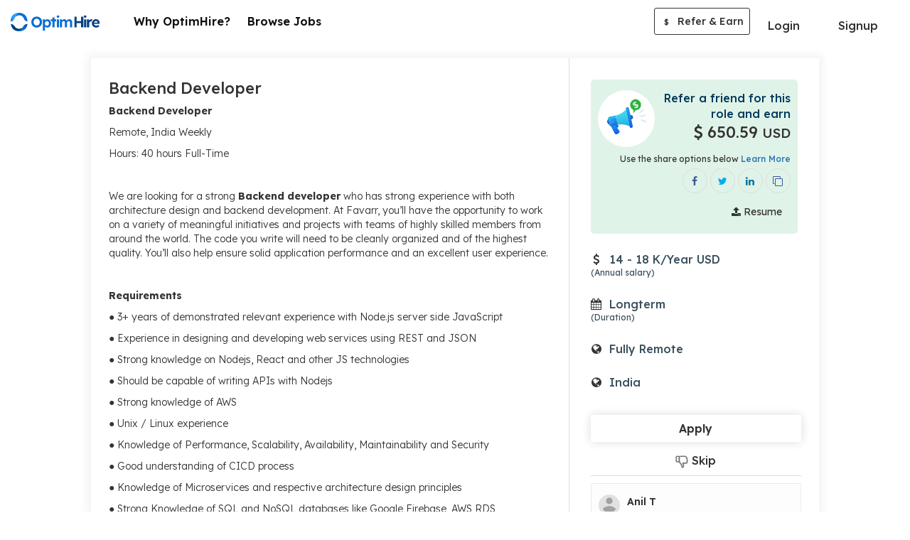

--- FILE ---
content_type: text/html; charset=UTF-8
request_url: https://optimhire.com/pages/jobs/94674-backend-developer
body_size: 9058
content:
<!DOCTYPE>
<html lang="en"  ng-strict-di="true">
   <head>
      <!-- Google Tag Manager -->
      <script>
        (function(w,d,s,l,i){w[l]=w[l]||[];w[l].push({'gtm.start':
       new Date().getTime(),event:'gtm.js'});var f=d.getElementsByTagName(s)[0],
        j=d.createElement(s),dl=l!='dataLayer'?'&l='+l:'';j.async=true;j.src=
        'https://www.googletagmanager.com/gtm.js?id='+i+dl;f.parentNode.insertBefore(j,f);
        })(window,document,'script','dataLayer','GTM-PSX6DTX');
      </script>
      <!-- End Google Tag Manager -->
      <script type="text/javascript">
          (function(c,l,a,r,i,t,y){
              c[a]=c[a]||function(){(c[a].q=c[a].q||[]).push(arguments)};
              t=l.createElement(r);t.async=1;t.src="https://www.clarity.ms/tag/"+i;
              y=l.getElementsByTagName(r)[0];y.parentNode.insertBefore(t,y);
          })(window, document, "clarity", "script", "7mmblzmydz");
      </script>
      <!-- Meta Pixel Code -->
      <script>
      !function(f,b,e,v,n,t,s)
      {if(f.fbq)return;n=f.fbq=function(){n.callMethod?
      n.callMethod.apply(n,arguments):n.queue.push(arguments)};
      if(!f._fbq)f._fbq=n;n.push=n;n.loaded=!0;n.version='2.0';
      n.queue=[];t=b.createElement(e);t.async=!0;
      t.src=v;s=b.getElementsByTagName(e)[0];
      s.parentNode.insertBefore(t,s)}(window, document,'script',
      'https://connect.facebook.net/en_US/fbevents.js');
      fbq('init', '4912765432150233');
      fbq('track', 'PageView');
      </script>
      <noscript><img height="1" width="1" style="display:none"
      src="https://www.facebook.com/tr?id=4912765432150233&ev=PageView&noscript=1"
      /></noscript>
      <!-- End Meta Pixel Code -->
      <script>
         if (location.href.indexOf("#!") > -1) 
           location.assign(location.href.replace(/\/?#!/, ""));      
       </script>
      <title>Backend Developer | Online Jobs | Optimhire </title>
      <meta name="description" content="Backend DeveloperRemote, India WeeklyHours: 40 hours Full-TimeWe are looking for a strong Backend developer who has strong experience with both architecture design and backend development. At Favarr, you’ll have the opportunity to work on a variety of meaningful initiatives and projects with teams of highly skilled members from around the world. The code you write will need to be cleanly organized and of the highest quality. You’ll also help ensure solid application performance and an excellent user experience.Requirements ● 3+ years of demonstrated relevant experience with Node.js server side JavaScript● Experience in designing and developing web services using REST and JSON● Strong knowledge on Nodejs, React and other JS technologies● Should be capable of writing APIs with Nodejs ● Strong knowledge of AWS● Unix / Linux experience● Knowledge of Performance, Scalability, Availability, Maintainability and Security● Good understanding of CICD process● Knowledge of Microservices and respective architecture design principles● Strong Knowledge of SQL and NoSQL databases like Google Firebase, AWS RDS● Experience with Github or other version controlsResponsibilities ● You will serve as one of the primary members of the product development team● You will be responsible for system design and providing thoughtful inputs in the full lifecycle from concept to production● Implement automated unit and integration tests and ensures the practice is followed consistently● Monitoring and assessing the performance of deployed code● Owning, maintaining and managing the backend stack● Fixing bugs and performance problems">      
      <meta charset="utf-8">
      <meta property="og:type" content="website" />
      <meta property="og:title" content="Backend Developer | Online Jobs |  Optimhire" />
      <meta property="og:image" content="https://optimhire.com/assets/img/optim-referral-fb-post.png" />  
      <meta property="og:description"  content="Backend DeveloperRemote, India WeeklyHours: 40 hours Full-TimeWe are looking for a strong Backend developer who has strong experience with both architecture design and backend development. At Favarr, you’ll have the opportunity to work on a variety of meaningful initiatives and projects with teams of highly skilled members from around the world. The code you write will need to be cleanly organized and of the highest quality. You’ll also help ensure solid application performance and an excellent user experience.Requirements ● 3+ years of demonstrated relevant experience with Node.js server side JavaScript● Experience in designing and developing web services using REST and JSON● Strong knowledge on Nodejs, React and other JS technologies● Should be capable of writing APIs with Nodejs ● Strong knowledge of AWS● Unix / Linux experience● Knowledge of Performance, Scalability, Availability, Maintainability and Security● Good understanding of CICD process● Knowledge of Microservices and respective architecture design principles● Strong Knowledge of SQL and NoSQL databases like Google Firebase, AWS RDS● Experience with Github or other version controlsResponsibilities ● You will serve as one of the primary members of the product development team● You will be responsible for system design and providing thoughtful inputs in the full lifecycle from concept to production● Implement automated unit and integration tests and ensures the practice is followed consistently● Monitoring and assessing the performance of deployed code● Owning, maintaining and managing the backend stack● Fixing bugs and performance problems" />
      <meta property='og:url' content="https://optimhire.com/pages/jobs/94674-backend-developer" />
      <meta name="viewport" content="width=device-width, initial-scale=1">
      <meta name="facebook-domain-verification" content="p6rqhvb7bvuebeosy6dpbutowow1mc" />
      <!-- Lexend fonts -->   
      <link href="https://fonts.googleapis.com/css2?family=Lexend:wght@300;400;500;600;700&display=swap" rel="stylesheet" media="print" onload="this.media='all'">
      <link rel="stylesheet" href="https://cdnjs.cloudflare.com/ajax/libs/font-awesome/4.7.0/css/font-awesome.css" onload="this.media='all'">
      <link rel="stylesheet" href="https://optimhire.com/assets/cdn/bootstrap-3.4.1/css/bootstrap.min.css">
      
      <link href="https://optimhire.com/assets/css/developer_profilestyle.css?v=20251117" rel="stylesheet">
      <link href="https://optimhire.com/assets/common/css/common.css?v=20251117" rel="stylesheet">
      <link rel="icon" href="https://optimhire.com/assets/img/favicon-min.png" >
      <link rel="canonical" href="https://optimhire.com/pages/jobs/94674-backend-developer">
      <script src="https://ajax.googleapis.com/ajax/libs/jquery/3.3.1/jquery.min.js"></script>
      <script async src="https://www.googletagmanager.com/gtag/js?id=AW-700192714"></script>
      <script>
         window.dataLayer = window.dataLayer || [];
         function gtag(){dataLayer.push(arguments);}
         gtag('js', new Date());
         
         gtag('config', 'AW-700192714');
      </script>
      <script type="application/ld+json" id="JobPostingScript">
    
        {
          "@context":"https://schema.org/",
          "@type":"JobPosting",
          "datePosted":"2022-05-28",
          "employmentType": "payroll",
          "title":"Backend Developer",
          "description":"Backend DeveloperRemote, India WeeklyHours: 40 hours Full-TimeWe are looking for a strong Backend developer who has strong experience with both architecture design and backend development. At Favarr, you’ll have the opportunity to work on a variety of meaningful initiatives and projects with teams of highly skilled members from around the world. The code you write will need to be cleanly organized and of the highest quality. You’ll also help ensure solid application performance and an excellent user experience.Requirements ● 3+ years of demonstrated relevant experience with Node.js server side JavaScript● Experience in designing and developing web services using REST and JSON● Strong knowledge on Nodejs, React and other JS technologies● Should be capable of writing APIs with Nodejs ● Strong knowledge of AWS● Unix / Linux experience● Knowledge of Performance, Scalability, Availability, Maintainability and Security● Good understanding of CICD process● Knowledge of Microservices and respective architecture design principles● Strong Knowledge of SQL and NoSQL databases like Google Firebase, AWS RDS● Experience with Github or other version controlsResponsibilities ● You will serve as one of the primary members of the product development team● You will be responsible for system design and providing thoughtful inputs in the full lifecycle from concept to production● Implement automated unit and integration tests and ensures the practice is followed consistently● Monitoring and assessing the performance of deployed code● Owning, maintaining and managing the backend stack● Fixing bugs and performance problems",
          "jobLocationType": "TELECOMMUTE",
          "skills":"",
          "hiringOrganization":{
                "@type":"Organization",
                "name":"Optim Hire",
                "url":"http://optimhire.com/",
                "logo":"https://optimhire.com/assets/img/optim_hire.png"
          }
        }

      </script>    
   </head>
   <body>
      <!-- Google Tag Manager (noscript) -->
      <noscript><iframe src="https://www.googletagmanager.com/ns.html?id=GTM-PsSX6DTX" height="0" width="0" style="display:none;visibility:hidden"></iframe>
      </noscript>
      <!--End Google Tag Manager (noscript) -->
      <header class="top-nav-sec dev-header dev-main-header'" id="main-header" >
  <nav class="navbar navbar-default light bootsnav dev-custom-navbar">
    <div class="container full-container">
      <!-- Start Logo Header Navigation -->
      <div class="navbar-header">
        <div class="xs-view-header right-side-view">
        <a class="header-currency-li curr-align" >
          <div class="curr-width">            
            <select currency-change class="form-control currency-update-data" >
                                                <option  value="1"  >USD $</option>
                                   <option  value="2"  >INR ₹</option>
                                   <option  value="3"  >EUR €</option>
                                   <option  value="4"  >GBP £</option>
                                   <option  value="5"  >CAD $</option>
                                   <option  value="7"  >MXN $</option>
                                           </select>
          </div>                    
        </a>           
        <button onclick="openNav()" class="btn btn-primary menu-bars menubar-toggle logout-menubar" >
              <i class="fa fa-bars"></i>
        </button>
        </div>
        <a class="navbar-brand dev-brand"  href="https://optimhire.com/developers/Search-job" >
          <img src="https://optimhire.com/assets/img/optim-hire-logo.svg" class="logo top-logo" alt="">
        </a>
      </div>
      <!-- End Logo Header Navigation -->
      <div class="collapse navbar-collapse md-collapse" id="navbar-menu">
        <!-- without login  -->
        <ul class="nav navbar-nav navbar-right after-login left-li-items dev-custom-li-menu"> 
            <li>
                <a href="why-us" class="feat-li-options header-li">
                 Why OptimHire? </a>
            </li>
            <li>
                  <a href="search-job" class="feat-li-options header-li"> Browse Jobs </a>
            </li>            
        </ul>
        <ul class="nav navbar-nav navbar-right devs-btn-sec devs-btn-sec-desk" >
          <li class="login_btn dropdown">
              <a class="dropdown-toggle btn btn-default login-btn" data-toggle="dropdown">Login</a>
              <ul class="dropdown-menu login-custom-dropdown">
                  <li>
                    <a href="https://optimhire.com/client/login-page" class="login-md" >Login as Client</a>
                  </li>
                  <li>
                    <a href="https://optimhire.com/developers/login" class="login-md" >Login as Candidate</a>
                  </li>
                  <li>
                      <a href="https://optimhire.com/re" class="login-md">Login as Partner</a>
                  </li>
              </ul>
          </li>
          <li class="btn-dvd">&nbsp;</li>
          <li><a href="signup" class="btn btn-primary devs-btn apply-btn">Signup</a></li>
        </ul>   
        <ul class="nav navbar-nav navbar-right after-login right-li-items custom-li-menu" >
          <li class="header-currency-li refer-icon-desktop">
            <div class="referEarn-btn referEarn-btn-view">
                <a referral-public-login class="btn btn-refer-earn" href="https://optimhire.com/partners" target="_blank"><span>$</span> Refer & Earn</a>
            </div>
          </li>
          <li class="header-currency-li refer-icon-tab">
            <div class="referEarn-btn referEarn-btn-view">
              <a href="https://optimhire.com/partners" target="_blank" class="btn btn-refer-earn"><span>$</span> Refer & Earn</a>
            </div>
          </li>
        </ul>
      </div><!-- /.navbar-collapse -->
    </div>
  </nav>
</header>  
    <!-- tab view menu side open -->
    <div class="tab-navbar">
      <div id="tab-menu-Sidenav" class="sidenav">
        <div class="sidenav-inner-sec">
          <div class=" sidenav-toolbar">
            <button onclick="closeNav()" class="md-close"><img src="https://optimhire.com/assets/img/cancel.png"></button>
          </div>
          <div class="sidenav-content">
            <div class="sidebar-li">
              <ul class="menubar-menu-li">
                <li>
                  <ul class="sub-li">
                    <li>
                      <a href="why-us"><span class="nav-icons"><i class="fa fa-lightbulb-o"></i></span> Why OptimHire? </a>
                    </li>
                    <li>
                      <a href="search-job"><span class="nav-icons"><i class="fa fa-search"></i></span> Browse Jobs</a>
                    </li>  
                    <li>
                      <a href="https://optimhire.com/client/login-page" class="login-md"><span class="nav-icons"><i class="fa fa-sign-in"></i></span> Login as Client</a>
                    </li>
                    <li>
                      <a href="https://optimhire.com/developers/login" class="login-md"><span class="nav-icons"><i class="fa fa-sign-in"></i></span> Login as Candidate</a>
                    </li>
                    <li>
                      <a href="https://optimhire.com/re" class="login-md"><span class="nav-icons"><i class="fa fa-sign-in"></i></span> Login as Partner</a>
                    </li>
                    <li>
                      <a href="https://optimhire.com/developers/signup" ><span class="nav-icons"><i class="fa fa-user-plus"></i></span> Signup</a>
                    </li>
                   
                    <li class="refer-li">
                        <div class="referEarn-btn referEarn-btn-view">
                          <a href="https://optimhire.com/re/#!/" target="_blank" class="btn btn-refer-earn"><span>$</span> Refer & Earn</a>
                        </div>
                    </li>
                  </ul>
              </ul>
            </div>
          </div>
        </div> 
      </div>
    </div>
    <!-- //tab view menu side open -->
    </div>
    <!-- end login header -->
  </div>
</div>
  <!-- ======================= inner page header ===================== -->

<script>
  //by ali
  function openNav() { 
  document.getElementById("tab-menu-Sidenav").style.width = "100%";
  document.body.style.background = "rgba(0,0,0,0.4)";
  }

  function closeNav() {
  document.getElementById("tab-menu-Sidenav").style.width = "0";
  document.body.style.background = "white";
  }
  </script>
   
    <div id="alert-overlay"></div>
    <div class="main-page viewjob-section">
        <div class="short-container">
            <div class="job-view-content-sec">
                <div class="row">      
                    <div class="col-lg-8 col-md-8 col-sm-7 col-xs-12">
                        <div class="jbr-border-right">
                            <div class="view-cont-sec">
                                <div class="job-view-padding">
                                    <div class="view-job-title capitalize">
                                        <h1>Backend Developer</h1>
                                    </div>
                                    <div class="view-job-description" >
                                        <p class="custom-ul"><p><strong>Backend Developer</strong></p><p>Remote, India Weekly</p><p>Hours: 40 hours Full-Time</p><p><br></p><p>We are looking for a strong <strong>Backend developer</strong> who has strong experience with both architecture design and backend development. At Favarr, you’ll have the opportunity to work on a variety of meaningful initiatives and projects with teams of highly skilled members from around the world. The code you write will need to be cleanly organized and of the highest quality. You’ll also help ensure solid application performance and an excellent user experience.</p><p><br></p><p><strong>Requirements </strong></p><p>● 3+ years of demonstrated relevant experience with Node.js server side JavaScript</p><p>● Experience in designing and developing web services using REST and JSON</p><p>● Strong knowledge on Nodejs, React and other JS technologies</p><p>● Should be capable of writing APIs with Nodejs </p><p>● Strong knowledge of AWS</p><p>● Unix / Linux experience</p><p>● Knowledge of Performance, Scalability, Availability, Maintainability and Security</p><p>● Good understanding of CICD process</p><p>● Knowledge of Microservices and respective architecture design principles</p><p>● Strong Knowledge of SQL and NoSQL databases like Google Firebase, AWS RDS</p><p>● Experience with Github or other version controls</p><p><br></p><p><strong>Responsibilities </strong></p><p>● You will serve as one of the primary members of the product development team</p><p>● You will be responsible for system design and providing thoughtful inputs in the full lifecycle from concept to production</p><p>● Implement automated unit and integration tests and ensures the practice is followed consistently</p><p>● Monitoring and assessing the performance of deployed code</p><p>● Owning, maintaining and managing the backend stack</p><p>● Fixing bugs and performance problems</p> </p>
                                    </div>
                                </div>
                                <hr class="job-view-hr">
                                <div class="job-view-padding">  
                                            
                                    <div class="view-job-skills-sec" >
                                        <h2>Job Type</h2>
                                        <div class="row">  
                                            <div class="col-lg-12 col-md-12 col-sm-12 col-xs-12 stats-1 icon-align">
                                                <div class="stats-cont job-type-s">
                                                <span class="stats-icon"><i class="fa fa-clock-o"></i></span>
                                                <p> 
                                                Payroll                                                                                                                                                
                                                </p>
                                                </div>
                                            </div>
                                        </div>
                                    </div>
                                                                    </div>
                                                                <hr class="job-view-hr" >
                                <div class="job-view-padding" > 
                                    <div class="view-job-skills-sec">
                                    <h2>Positions</h2>
                                                                         <span class="skill-tag-job">
                                    <p>Backend Developers </p>
                                    </span>
                                                                        </div>
                                </div> 
                                                                                                <hr class="job-view-hr" >
                                <div class="job-view-padding"> 
                                    <div class="view-job-skills-sec">
                                    <h2>Must have Skills</h2>
                                        <div class="skills-show-sec mtch-skill-sec all-skills-sec">
                                            <div class="language-section">
                                                <div class="skill-tags">
                                                    <ul>
                                                                                                        <li class="badge-view">
                                                    <div class="skill-badge">
                                                        <div class="skill-full-badge joint-badge">
                                                        <span class="badge-content txt-gry"> 
                                                        AWS  
                                                                                                                </span>
                                                                                                                                                                                                                                                                                        </div>
                                                    </div>
                                                    </li>
                                                                                                        <li class="badge-view">
                                                    <div class="skill-badge">
                                                        <div class="skill-full-badge joint-badge">
                                                        <span class="badge-content txt-gry"> 
                                                        Node.Js  
                                                        <span>- 3 Years</span>                                                        </span>
                                                                                                                                                                                                                                                                                        </div>
                                                    </div>
                                                    </li>
                                                                                                        <li class="badge-view">
                                                    <div class="skill-badge">
                                                        <div class="skill-full-badge joint-badge">
                                                        <span class="badge-content txt-gry"> 
                                                        JavaScript  
                                                                                                                </span>
                                                                                                                                                                                                                                                                                        </div>
                                                    </div>
                                                    </li>
                                                                                                        </ul>
                                                </div>
                                            </div>
                                        </div>  
                                    </div>
                                </div>
                                                                                                 
                            </div>
                        </div>
                    </div>
                    <div class="col-lg-4 col-md-4 col-sm-5 col-xs-12" id="socialShareSection">
                        <div class="job-view-left">
                            <div class="share-box-jb-view dev-share" id="search-job-alert-job">
                                <div class="refer-sharejb-view">
                                    <div class="referral-img-jb-view">
                                    <img src="https://optimhire.com/assets/img/refer-mic.svg">
                                    </div>
                                    <div class="refer-share-txt">
                                    <p class="refer-title">Refer a friend for this role and earn </p> 
                                    <p class="refer-amount" id="referral-price-sec"><i class="usd"><span ><i class="fa fa-usd"></i></span></i> 
                                    650.59 
                                    <small>USD</small>
                                    </p>
                                    </div>
                                    <p class="help-sm-txt">Use the share options below <a href="https://optimhire.com/partners" target="_blank">Learn More</a></p>
                                    <div class="refer-share-icons" >
                                    <span class="profile-share-option"> 
                                    <a href="signup" class="share-icon sh-fb-icon" data-toggle="tooltip" title="Share on Facebook">
                                    <i class="fa fa-facebook"></i>
                                    </a>
                                    <a href="signup" class="share-icon sh-tw-icon" data-toggle="tooltip" title="Share on Twitter">
                                    <i class="fa fa-twitter"></i>
                                    </a>
                                    <a href="signup" class="share-icon sh-ld-icon" data-toggle="tooltip" title="Share on Linkedin">
                                    <i class="fa fa-linkedin"></i>
                                    </a>
                                    <a href="signup" class="share-icon sh-fb-icon" data-toggle="tooltip" title="Copy Link">
                                    <i class="fa fa-clone"></i>
                                    </a>          
                                    </span>                  
                                    </div>
                                    <div class="upload-share-box" >
                                    <a class="btn btn-green btn-upload" href="signup"><i class="fa fa-upload"></i> Resume</a>
                                    </div>
                                </div>
                                <div class="expose-tip-popup left-popup referral-tip-popup" >
                                <a  class="close-popup"><img src="https://optimhire.com/assets/img/cancel.png"></a>
                                <h4>Refer a friend for this role and earn 
                                <span class="txt-grn"><i class="usd"><span></span></i> 
                                {{(JobDetailByID.referral_fee > 0) ? getExchangeDecimalRateData((JobDetailByID.referral_fee/4)): getExchangeDecimalRateData(49/4) | number : 0 }} <small>{{currency_code}}</small>
                                </span>
                                </h4>
                                <p>Don’t forget to share your referral URL</p>
                                </div>
                            </div>
                            <div class="job-view-content job-view-padding-right-box ng-scope stats-2">
                                                                                                                    <div class="icon-align stats-cont job-budget-s"  id="payroll-price-sec">
                                <span class="stats-icon"><span> <i class="fa fa-usd"></i></span></span>
                                 
                                <p> 
                                14 - 18 K/Year USD
                                <span class="help-txt-left">(Annual salary)</span></p>
                                                                </div>
                                                        </div>
                            <div class="job-view-content job-view-padding-right-box ng-scope stats-3">
                                <div class="icon-align stats-cont job-duration-s" >
                                <span class="stats-icon"><i class="fa fa-calendar"></i></span>
                                <p><span>Longterm </span><span class="help-txt-left"> (Duration)</span></p>
                                </div>
                            </div>  
                            <div class="job-view-content job-view-padding-right-box ng-scope stats-4">
                                <div class="icon-align stats-cont job-locat-s">
                                <span class="stats-icon"><i class="fa  fa-globe" ></i></span>
                                <p class="job-type-show">Fully Remote                                <span class="help-txt-left"></span>
                                </p>
                                </div>  
                            </div> 
                                                        <div class="job-view-content job-view-padding-right-box ng-scope stats-4" >
                                <div class="icon-align stats-cont job-locat-s">
                                <span class="stats-icon"><i class="fa fa-globe"></i></span>
                                <p> India </p>
                                </div>
                            </div>  
                                                        <div class="client-sidebar job-view-padding-right-box custom-right-sidebar001 developer-share-job">           
                                <div class="apply-btn developer-share-job" >
                                <a href="signup" class="btn btn-apply btn-green"><span>Apply</span></a>
                                <a href="signup"   class="job-skip"><img src="https://optimhire.com/assets/img/dislike.png"> Skip</a>
                                </div>
                                <hr class="job-view-hr">
                                                                <div class="client-short-brif ">
                                                                        <div class="client-dtl-full">
                                    <span class="prfl-img">
                                    <img src="https://optimhire.com/assets/img/profile-avt.png">
                                    </span>
                                        <div class="prfl-detail1">                    
                                        <p class="clnt-nm">Anil T</p>   
                                        </div>
                                    </div>
                                                                        <div class="client-other">
                                                                        <span class="clnt-loct">
                                                                                                            <i class="fa fa-map-marker"></i>
                                      United States                                    </span>
                                    </div>
                                </div>
                                                            </div>
                        </div>
                    </div>
                </div>
            </div>
        </div>
    </div>
    


<!-- Model for share icon start -->
<!-- Modal -->
<div class="modal fade" id="myModal" role="dialog">
  <div class="modal-dialog" id="share-model-search-developer">

    <!-- Modal content-->
    <div class="modal-content">
      <div class="modal-body bg-icons-mob">
        <div>
          <a social-share data-conf="jobShare.facebook" href="javascript:void(0)" class=" " data-toggle="tooltip" title="Share on Facebook">
            <i class="fa fa-facebook share-icon-mob sh-fb-icon"></i> Share on Facebook
          </a>
        </div>
        <div>
          <a social-share data-conf="jobShare.twitter" href="javascript:void(0)" class="" data-toggle="tooltip" title="Share on Twitter">
            <i class="fa fa-twitter share-icon-mob sh-tw-icon"></i> Share on Twitter
          </a>
        </div>
        <div>
          <a social-share data-conf="jobShare.linkedin" href="javascript:void(0)" class="" data-toggle="tooltip" title="Share on Linkedin">
            <i class="fa fa-linkedin share-icon-mob sh-ld-icon"></i> Share on Linkedin
          </a>
        </div>
        <div>
          <a social-share data-conf="jobShare.clipboard" href="javascript:void(0)" class="" data-toggle="tooltip" title="Copy Link">
            <i class="fa fa-clone share-icon-mob sh-url-icon"></i> Copy Url
          </a>
        </div>
      </div>
    </div>

  </div>
</div>  

<!-- Model for share icon end -->
      <style type="text/css">
  .extra-links {
    display: flex;
    align-items: center;
    justify-content: center;
  }
  a.privacy-link {
    margin: 0;
  }
  .inner-footer-sec .bottom-cpy p.india-partner {
    text-align: center;
    color: #000;
    font-weight: 400;
    font-size: 14px;
    margin: 10px 0;
    opacity: 0.6;
  }
</style>

<!-- ================= footer start ========================= -->
<!-- Refer & Earn Banner section Start -->
<div class="refer-banner">
  <div class="container">
    <div class="row">
      <div class="col-lg-2 col-md-2 col-sm-2 col-xs-2">
        <img class="refer-mic-bnr" src="https://optimhire.com/assets/img/handphone-img.svg" alt="">
      </div>
      <div class="col-lg-3 col-md-3 col-sm-3 col-xs-4 refer-circle-pos-rel">
        <div class="refer-circle">
        <img class="invite_your_friends" src="https://optimhire.com/assets/img/refer_and_earn_txt.svg" alt="">
        </div>
      </div>
      <div class="col-lg-4 col-md-4 col-sm-4 col-xs-6 banner-content">
        <p>Refer and Earn up to $15,000 USD per Hire*</p>
      </div>
      <div class="col-lg-3 col-md-3 col-sm-3 col-xs-12 ref-bnr-btn text-center">
        <div class="text-center">
          <a href="https://optimhire.com/re/#!/" target="_blank"  class="btn btn-normal btn-green btn-invite-bnr">Join As a Partner</a>
         </div>
      </div>
    </div>
  </div>
</div>
<!-- Refer & Earn Banner section End -->

<!-- page footer section -->
<div class="main-footer-sec">
  <div class="container">
    <div class="row">
      <div class="col-md-12">
        <div class="inner-footer-sec">
          <div class="footer-social-sec">
            <ul>
              <li><a href="https://www.linkedin.com/company/optimhire" target="_blank"><i class="fa fa-linkedin google-plus-cl"></i></a></li>
              <li><a href="https://www.facebook.com/Optimhire" target="_blank"><i class="fa fa-facebook facebook-cl" ></i></a></li>
              <li><a href="https://www.youtube.com/c/OptimHire" target="_blank"><i class="fa fa-youtube-play" ></i></a></li>
              <li><a href="https://www.instagram.com/optimhire/" target="_blank"><i class="fa fa-instagram" ></i></a></li>
              <li>
                <a href="https://twitter.com/OptimHire" target="_blank">
                  <svg viewBox="0 0 24 24" aria-hidden="true" class="twitter-svg">
                    <g><path d="M18.244 2.25h3.308l-7.227 8.26 8.502 11.24H16.17l-5.214-6.817L4.99 21.75H1.68l7.73-8.835L1.254 2.25H8.08l4.713 6.231zm-1.161 17.52h1.833L7.084 4.126H5.117z"></path></g>
                  </svg>
                </a>
              </li>
            </ul>
          </div>
          <div class="btm-contact-detail">
            <div class="dev-support-num">
              <h4 class="support-title">Candidate Support</h4>
              <ul class="support-number">                    
                <li><a href="tel:+1 4155251604"><span class="country-flag"><img src="https://optimhire.com/assets/img/us.png" alt=""></span> +1 (415) 525-1604</a></li>
                <li class="dvd-line"><span class="saprate-dot"></span></li>
                <li><a href="tel:+91 8660924079"><span class="country-flag"><img src="https://optimhire.com/assets/img/india.png" alt=""></span> +91 86609 24079</a></li>                
              </ul>
            </div>
          </div> 
          <hr class="footer-hr">
          <div class="bottom-footer-sec">
            <div class="bottom-cpy">
              <p><span class="bottom-logo"><img src="https://optimhire.com/assets/img/favicon-min.png" alt=""></span> 
              <span class="botton-ftr-txt">&copy; 2017 - 2025 My Remote Developers Inc, 548 Market St, PMB 60080, San Francisco, California 94104.</span>
              </p>
              <p class="india-partner">India Subsidiary - OptimHire Software Solutions Pvt Ltd, 3rd Floor, Adarsha Villa, Road No. 1, Banjara Hills, Hyderabad-500004, India</p>
              <a href="https://optimhire.com/legal/privacy-policy/" target="_blank" class="privacy-link">Privacy policy</a> &nbsp; <span style="color:#fff">|</span> &nbsp; <a href="https://optimhire.com/pages/sitemap/jobs" target="_blank" class="privacy-link">Jobs</a>
            </div>
          </div>
        </div>
      </div>
    </div>
  </div>
</div>

<script type="text/javascript">
    $(".currency-update-data").change(function(){
      var currency_id = $(this).val();
      var referral_fee = '650.5875';
      var job_types = 'payroll';
            var min_charge = '13.350000381469727';
      var max_charge  = '17.350000381469727';
      var min_charge_zero  = '';
      $(".currency-update-data").val(currency_id);
           $.ajax({
           url: '/Pages/changeCurrency',
     type: 'POST',
           data: {currency_id: currency_id,referral_fee: referral_fee,job_types: job_types,min_charge:min_charge,max_charge: max_charge},
           error: function() {
              alert('Something is wrong');
           },
     success: function(data) {
       var returnedData = JSON.parse(data);
       console.log(); 
       console.log(returnedData.currency);
       console.log(returnedData.referral_fee);
      $("#referral-price-sec").html('<i class="usd"><span>'+ returnedData.currency_icon+'</span></i> '+returnedData.referral_fee+' <small>'+returnedData.currency+'</small></p>');
     
       if(job_types=='payroll'){
       var unit_price = (returnedData.currency=='INR')?'Lakh':'K';   
                   var html_payroll = "";
                   html_payroll += '<span class="stats-icon"><span >'+ returnedData.currency_icon+'</span></span>';
                    if(min_charge=='0' && (max_charge=='0' || max_charge>470 )){
                         html_payroll +='<p >Flexible Pricing <span class="help-txt-left">&nbsp;</span></p>';
                    }else if(min_charge =='0'){
          html_payroll +='<p> Up to ' +returnedData.max_charge+' '+unit_price+'/Year';
           html_payroll +=returnedData.currency;
                             html_payroll +=' <span class="help-txt-left">(Annual salary)</span></p>';    
        }else{
        html_payroll +='<p>'+returnedData.min_charge+' - ' +returnedData.max_charge+' '+unit_price+'/Year'+' ';  
        html_payroll +=returnedData.currency;
                          html_payroll +=' <span class="help-txt-left">(Annual salary)</span></p>';
        }
      
       $("#payroll-price-sec").html(html_payroll);
       }  

       if(job_types=='fixed'){
      var unit_price = (returnedData.currency=='INR')?'Lakh':'K';
      $("#fixed-price-sec").html('<span class="stats-icon"><span >'+ returnedData.currency_icon+'</span></span>                    <p>'+returnedData.max_charge+'<span class="help-txt">(Budget)</span></p>');
       }

        if(job_types=='contract'){
                        var unit_price = (returnedData.currency=='INR')?'Lakh':'K';
      var html_contract = "";
      html_contract+='<span class="stats-icon"><span >'+ returnedData.currency_icon+'</span></span>';

                  if(min_charge=='0' && (max_charge=='0' || max_charge>'140' )){
                  html_contract+='<p>Flexible Pricing<span class="help-txt-left">(Hourly rate)</span></p>';
                  }else if(min_charge_zero){

                  html_contract+='<p>'+min_charge_zero+' '+Math.round(returnedData.max_charge)+ ' '+ returnedData.currency+'/Hour <span class="help-txt-left">(Hourly rate)</span></p>';

                  }else{

                  html_contract+='<p>' +Math.round(returnedData.min_charge)+' - '+Math.round(returnedData.max_charge)+' '+ returnedData.currency+'/Hour <span class="help-txt-left">(Hourly rate)</span></p>';
                  }
      $("#contract1-price-sec").html(html_contract);
        }
       
           }
        });
});

</script>
      <!-- <div data-loading> </div> -->    
      <!-- JS (load angular, ui-router, and our custom js file) -->
      <script type="text/javascript">
         var Base_url = "https://optimhire.com/index.php/";    
         var BaseUrl = "https://optimhire.com/";
         var jobDuration = [{"key":"1","value":"1 to 4 weeks"},{"key":"2","value":"Less than 6 months"},{"key":"3","value":"More than 6 months"},{"key":"4","value":"Very long term"},{"key":"0","value":"Will decide later"}];
         var USDAmount = 60;  

      </script>
           
      <script src="https://optimhire.com/assets/cdn/bootstrap-3.4.1/js/bootstrap.min.js"></script>
            <script type="text/javascript">
         var $zoho=$zoho || {};$zoho.salesiq = $zoho.salesiq || 
         {widgetcode:"894ec10f5fd506afe36a6f6a4e73fd297b7270a23c86bcfcc58d9a23e08d970695b4f8baff8fd50ba5b5aad5d19ccbb5", values:{},ready:function(){}};
         var d=document;s=d.createElement("script");s.type="text/javascript";s.id="zsiqscript";s.defer=true;
         s.src="https://salesiq.zoho.com/widget";t=d.getElementsByTagName("script")[0];t.parentNode.insertBefore(s,t);d.write("<div id='zsiqwidget'></div>");
         
         function getUrlVars() {
             var vars = {};
             var parts = window.location.href.replace(/[?&]+([^=&]+)=([^&]*)/gi, function(m,key,value) {
                 vars[key] = value;
             });
             return vars;
         }
         if(getUrlVars()["EML"]){          
           var email =atob(getUrlVars()["EML"]);      
           var first_name  =atob(getUrlVars()["fNM"]);
           var last_name  = atob(getUrlVars()["lnM"]);
           $zoho.salesiq.ready=function(embedinfo){        
             $zoho.salesiq.visitor.email(email);  
             $zoho.salesiq.visitor.name(first_name+' '+last_name);
           }
         }
         
      </script>
         </body>
</html>


--- FILE ---
content_type: text/css
request_url: https://optimhire.com/assets/css/developer_profilestyle.css?v=20251117
body_size: 69768
content:
.inner-header-sec {
	background-color: #fff;
	padding: 10px 0px 5px;
	position: relative;
	box-shadow: -1px 1px 9px rgba(0, 0, 0, 0.2);
	z-index: 9;
}
.dropdown {
	position: relative;
	display: inline-block;
}
.dropbtn {
	background-color: white;
	color: black;
	padding: 16px;
	font-size: 16px;
	border: none;
	cursor: pointer;
}
.dropdown-content {
	display: none;
	position: absolute;
	background-color: #fff;
	min-width: 160px;
	overflow: auto;
	box-shadow: 0px 8px 16px 0px rgba(0,0,0,0.2);
	z-index: 1;
}
.dropdown-content a {
	color: #444;
	padding: 6px 16px;
	text-decoration: none;
	display: block;
	border-bottom: 1px solid #ebebeb;
	transition: 0.5s ease-in-out;
	cursor: pointer;
}
.dropdown-content a:hover{
	background-color: rgb(0 110 255 / 10%);
}
.navbar-right.client-btn {
	margin-right: 0;
	margin-top: 3px;
	display: table;
}
ul.nav.navbar-nav.navbar-right.client-btn li {
	margin-right: 20px;
	/*margin-top: 10px;*/
}
.dropbtn.profile {
	text-decoration: none;
	padding: 5px 8px;
	box-shadow: 0px 1px 6px 1px rgba(0,0,0,0.2);
}
.dev-profile-img {
	width: 32px;
	height: 32px;    
	border-radius: 50%;
}
.profile i.fa.fa-angle-down {
	margin-left: 5px;
	font-size: 22px;
	font-weight: 500;
	margin-top: 0px;
	padding-left: 8px;
	border-left: 1px solid #8c8686;
}
.green-feat-header-sec {
	background-color: var(--primary);
	color: #fff;
	padding: 15px 25px;
	border-radius: 2px;
	box-shadow: 0px 0px 17px rgba(0, 0, 0, 0.3);
	margin-bottom: 0px;
	display: none;
}
.input-page {
	margin-top: 30px;
}
.grn-feat-amnt-sec span {
	font-size: 10px;
}
.grn-feat-amnt-sec table.table tr td, .grn-feat-amnt-sec table.table.table-lg tr th {
	padding: 0px 2px;
	border-color: transparent;  
}
.grn-feat-amnt-sec {
	text-align: left;
}
.grn-feat-amnt-sec span {
	display: block;
	font-size: 14px;
	text-align: center;
	color: white;    
	font-weight: 400;
}
.grn-feat-heading p {
	font-size: 15px;
}
span.grn-feat-heading {
	text-align: left;
	line-height: 1.5;
	font-size: 16px;
	font-weight: 500;
}
div.datedropper.my-style .picker {
	border-radius: 2px;
	box-shadow: 0 0 32px 0 rgba(0, 0, 0, .1);
}
.quick-links-header h4 {
	margin-top: 0;
	margin-bottom: 0;
	font-size: 22px;
	font-weight: 500;
	letter-spacing: 0px;    
}
.quick-links-list a {
	font-size: 16px;
	color: var(--black);
	font-weight: 400;
	letter-spacing: 0px;
	padding: 12px 15px 12px 20px;
	display: inline-block;
	margin-bottom: 2px;
	border-left: 3px solid transparent;
	width: 100%;
}
.quick-links-list .recommend-option a {
	color: #e8a100;
	background-color: rgb(232 161 0 / 10%);
}
.quick-links-list a.warning-skill {
	color: var(--gray-500);
}

.quick-links-list a::after{
	content: '';	
	width: 16px;
	height: 16px;
	background-size: contain;
	background-repeat: no-repeat;		
	vertical-align: middle;	
	border-radius: 0;
	position: absolute;
	right: 4px;
}

.quick-links-list a.complete:after, .custom-verified-icon span.Verified:after {	
	background-image: url("../img/verify-icon.png");	
	
}
.quick-links-list a.incomplete:after, .custom-verified-icon span.Unverified:after {	
	background-image: url(../img/verify-icon.png);	
	webkit-filter: grayscale(100%); /* Safari 6.0 - 9.0 */
	filter: grayscale(100%);	
	color: #ffe200;	
	opacity: 0.25; 
}
.quick-links-list a.required-red-alert:after {    
  background-image: url(../img/required-icon-min.png);
}
.custom-verified-icon span.Verified:after, .custom-verified-icon span.Unverified:after {
  margin: 0 0 0 5px;
  float: none;
}
.quick-links-list a.warning:before {
	content: ' ';
	background-image: url(../img/Warning.png); 	
	width: 15px;
	color: #ffe200;
	height: 15px;
	background-size: contain;
	background-repeat: no-repeat;
	display: inline-block;
	margin-right: 10px;
	margin-left: -10px;
	vertical-align: middle; 
}
.quick-links-list a:hover{
	color: var(--primary);
	background-color: rgb(0 110 255 / 10%);
	border-left: 3px solid transparent;
	text-decoration: none;
}
.quick-links-list .recommend-option a:hover, .quick-links-list .recommend-option a.active:hover, .quick-links-list .recommend-option a.active:focus, .quick-links-list .recommend-option a.active:active{
	color: #e8a100;
}
.quick-links-list a:focus {
	text-decoration: none;   
}
.quick-links-list a.active {
	color: var(--black);
	background-color: #fff;
	border-left: 3px solid var(--primary);
	/*box-shadow: 0px 0px 6px rgba(0, 0, 0, 0.1);*/
	margin: 0;
}
.quick-links-list .recommend-option .active{
	background-color: #fff;
}
.quick-links-list a.active:hover, .quick-links-list a.active:focus, .quick-links-list a.active:active {
	background-color: rgb(0 110 255 / 10%);
	border-left: 3px solid var(--primary);
	text-decoration: none;
}
.quick-links-list .faq-option a {
	padding-left: 10px;
	font-size: 14px;
	font-weight: 400;
	color: var(--gray-600);
	font-style: italic;
	border-bottom: 1px solid #ddd;
	margin-bottom: 5px;
}
.info-icon img {
	width: 18px;
	vertical-align: middle;
	padding-bottom: 4px;
	margin-right: 10px;
}
.formstep-list .quick-links-list  a{
	color: var(--secondary);
	border-left: 0px solid #fff;
}
.formstep-list .quick-links-list .active {
	color: var(--secondary) !important;
	background-color: #fff;
	border-left: 0px;
	box-shadow: none;
}
.formstep-list .quick-links-list a.active:hover, .formstep-list .quick-links-list a.active:focus, .formstep-list .quick-links-list a.active:active {
	color: var(--secondary) !important;
	background-color: #fff;
	border-left: 0px;
	box-shadow: none;
}
.mobile-quickLinks a, .md-text a{
	font-weight: 500;
}
.mobile-quickLinks a.incomplete, .md-text a.incomplete, .mobile-quickLinks a.warning-skill, .md-text a.warning-skill{
	color: var(--gray-500);
  }
.quick-links-list a.activeone{
	color:#25b1ff !important;
}
ul {
	margin-top: 0;
	margin-bottom: 0px;
	padding: 0;
	list-style: none;
}
.custom-ul ul {
	list-style: disc;
	padding-left: 15px;
}
.custom-ul ol {
	padding-left: 10px;
}
p.sidebar-title {
	font-size: 20px;
	font-weight: 600;
	margin: 0;
}
.green-section, .verify-section {
	width: 900px;
	/*margin: 0 auto 15px;*/
	min-width: 100%;
}
.content-sidebar {
	padding: 20px;
}
.content-sidebar.avail-price-sec {
	display: flex;
  align-items: center;
  justify-content: space-between;
}
.content-form {
	padding: 5px 20px 20px;
	/*background-color: #fff;*/
}
.avail-plan {
	padding: 20px;
	width: 85%;
	margin: auto;
	background-color: #fff;
	box-shadow: 0px 0px 13px 0px rgba(0,0,0,0.19);
	margin-bottom: 40px;
	margin-top: 40px;
}
.content-padding15 {
	padding: 0 15px; 
}
.section-shadow {
	background-color: #fdfdfd;
	border: 1px solid #f7f7f7;
	padding:25px 0px 0px 0px;
	-webkit-box-shadow: 0px 0px 15px 0px rgba(0,0,0,0.15);
	-moz-box-shadow: 0px 0px 15px 0px rgba(0,0,0,0.15);
	box-shadow: 0px 0px 15px 0px rgba(0,0,0,0.15);  
}
.form-input-section{
	background-color: #fff;
	border: 1px solid var(--gray-200);
	border-radius: 10px;
	padding: 0;
	margin-bottom: 15px;
	/*-webkit-box-shadow: 0px 0px 6px rgba(0, 0, 0, 0.1);
	-moz-box-shadow: 0px 0px 6px rgba(0, 0, 0, 0.1);
	box-shadow: 0px 0px 6px rgba(0, 0, 0, 0.1);  */
}
.devs-feat-box {
	background-color: #fdfdfd;
	/*border: 1px solid rgb(0 110 255 / 10%);*/
	/*padding: 0px 5px;*/
	margin-bottom: 20px;
	/*    -webkit-box-shadow: 0px 0px 13px 0px rgba(0,0,0,0.2);
	-moz-box-shadow: 0px 0px 13px 0px rgba(0,0,0,0.2);
	box-shadow: 0px 0px 13px 0px rgba(0,0,0,0.2);*/
}
label.with-p {
	margin-bottom: 0;
	line-height: normal;
}
.resume-file {
	visibility: hidden;
	position: absolute;
}
.form-control.upload-custum-input {
	height: 45px;
}
.icon-addon {
	position: relative;
	display: block;
}
.icon-addon:after, .icon-addon:before {
	display: table;
	content: " ";
}
.icon-addon:after {
	clear: both;
}
.icon-addon .fa, .icon-addon .glyphicon, .icon-addon.addon-md .fa, .icon-addon.addon-md .glyphicon {
	position: absolute;
	z-index: 2;
	left: 10px;
	font-size: 14px;
	width: 20px;
	margin-left: -2.5px;
	text-align: center;
	padding: 15px 0;
	top: 0px;
	color: #a0afbb;
}
.icon-addon.addon-lg .form-control {
	padding-left: 40px;
}
.icon-addon.addon-sm .form-control {
	font-size: 12px;
	line-height: 1.5;
}
.icon-addon.addon-lg .fa, .icon-addon.addon-lg .glyphicon {
	font-size: 18px;
	margin-left: 0;
	left: 11px;
	top: 12px;
}
.icon-addon .form-control, .icon-addon.addon-md .form-control {
	padding-left: 30px;
	float: left;
	font-weight: 400;
}
.icon-addon.addon-sm .fa {
	margin-left: 0;
	font-size: 12px;
	left: 5px;
	top: -1px;
}
.icon-addon .form-control:focus+.fa, .icon-addon .form-control:focus+.glyphicon, .icon-addon:hover .fa, .icon-addon:hover .glyphicon {
	color: #a0afbb;
}
.resume-banner{
	padding: 20px;
	display: inline-block;
	background-color: rgb(0 110 255 / 6%);
/*	box-shadow: 0px 0px 18px 0px rgba(0, 0, 0, 0.2);*/
	border-radius: 6px;
	text-align: center;
}
.resume-upload-sec {
	padding: 20px;
	text-align: center;
	border: 2px dashed var(--secondary);
	background-color: var(--white);
	height: 100%;
	min-height: 272px;
  max-height: 272px;
  border-radius: 6px;
}
.resume-upload-sec.checked-resume {
	background-color: rgb(0 110 255 / 6%);
	border-color: var(--primary);
}
.resume-upload-sec.error-resume {
	background-color: #fff7f7;
	border-color: #d60b0b;
}
.application-resume{
	padding: 0px;
}
/*.input-group-btn.upload-btn {
	display: block;
	width: 100%;
	margin: 20px 0px;
}*/
p.image-content {
	
	font-weight: 400;
	font-size: 18px;
	margin-top: 15px;
}
.resume-banner img {
	width: 130px;
}
/*.resume-download {
	margin-top: 50px;
	font-size: 16px;
	font-weight: 500;
}*/
p.lable-uploadresume {
	font-size: 12px;
	font-weight: 400;
}
input.form-control.input-lg.upload-custum-input {
	background-color: transparent;
	height: 35px;
	font-size: 18px;
	font-weight: 400;
	border-color: transparent;
	text-align: center;
	padding: 0;
	color: var(--gray-600);
}
.resume-upload-btn-align {
  position: absolute;
  left: 50%;
  top: 50%;
  transform: translate(-50%, -50%);
}
#upload_resume_btn:hover, #upload_resume_btn:focus, #upload_resume_btn:active {
	background-color: var(--secondary);
	border-color: var(--secondary);
	color: #fff;
	-webkit-box-shadow: 0px 0px 20px 0px rgba(0,0,0,0.18);
	-moz-box-shadow: 0px 0px 20px 0px rgba(0,0,0,0.18);
	box-shadow: 0px 0px 20px 0px rgba(0,0,0,0.18);
	text-transform: capitalize;
}
.col-sm-4.right-col-paddless {
	padding-right: 5px;
}
.col-md-4.col-sm-4.both-col-paddless {
	padding-left: 5px;
	padding-right: 5px;
}
.col-md-4.col-sm-4.left-col-paddless {
	padding-left: 5px;
}
.avial-time-block {
	border: 1px solid #ddd;
	border-radius: 2px;
	/*padding: 10px 10px 5px 10px;*/
	-webkit-transition: height 4s ease-in-out; /* For Safari 3.1 to 6.0 */
	transition: height 4s ease-in-out;
	margin-bottom: 10px; 
}
.devs-time-check-sec .checkbox.rate-checkbox label {
	font-size: 16px;
	font-weight: 500;
	padding-left: 0;
}
.devs-time-check-sec {
	min-height: 150px;
}
.rate-checkbox input[type=checkbox] {
	height: 20px;
	width: 20px;
	left: 0;
	position: static;
	margin-left: 0;
	display: inline-block;
	margin-top: 0;
	padding-top: 10px;
	vertical-align: middle;
}
.rate-checkbox.timezone-checkbox input[type=checkbox] {
	height: 20px;
	width: 13px;
	left: 0px;
	position: static;
	margin-left: 0px;
	display: block;
	margin-right: 5px;
	margin-top: 0;
	float: left;
	padding-top: 0px;
	vertical-align: middle;
}
.checkbox.rate-checkbox {
	margin-top: 0px;
	margin-bottom: 0px;
	line-height: 40px;
	padding: 15px 10px;
}
.checkbox.rate-checkbox md-checkbox {
	margin-bottom: 10px;
}
p.time-text-des {
	font-size: 13px;
	font-weight: 400;
	margin-top: 0px;
}
.devs-time-amnt-sec .radio-inline input[type=radio] {
	position: absolute;
	margin-top: 2px;
	margin-left: -20px;
}
.devs-time-amnt-sec {
	min-height: 170px;
}
.devs-time-amnt-sec .radio-inline {
	line-height: normal;
}
.amt-sec-label{
	font-weight: 500;
	font-size: 12px;
	margin-bottom: 2px;
}
.amt-sec-label{
	font-weight: 500;
	font-size: 14px;
	margin-bottom: 5px;
}
h4.aval-heading{
	font-weight: 500;
	font-size: 18px;
	margin: 0px;
}
label.label-bold{
	font-size: 16px;
	font-weight: 400;
	/*margin-bottom: 0;*/
	line-height: 1.2;
}
.otp-title-sec label.label-bold {
	line-height: 1.4;
}
p.label-text {
	font-size: 18px;
	font-weight: 400;
	color: var(--black);
	line-height: normal;
	padding: 10px 0;
}
.sub-small-txt {
	margin-top: 2px;
	font-size: 13px;
	font-weight: 400;
	color: var(--gray-600);
}
.dev-add-input {
	margin-top: 20px;
}
.price-input .dev-error {
	bottom: 0px;
	left: 0;
	width: 100%;
	line-height: normal;
}
.price-input label.error {
	font-size: 11px;
	line-height: normal;
	color: #da0400;
	font-weight: 500;
	position: absolute;
	bottom: 0;
	display: inherit;
	left: 0;
}
.input-group-addon.dv-dollar {
	border: 1px solid #ebebeb;
	background-color: rgb(0 110 255 / 10%);
	color: var(--primary);
}
.input-group-addon.dv-time {
	background-color: transparent;
	border: none;
	color: #444;
	font-size: 16px;
}
.input-group-addon.dv-time, .input-group-addon.dv-dollar {
	padding: 9px;
}
.input-group-addon.dv-time {
	font-size: 12px;
}
span.input-group-addon {
	color: var(--primary);
	border-color: rgb(0 110 255 / 10%);
	background: rgb(0 110 255 / 10%);
	/*border-left: 0;*/
}
.devs-bonus-blocks {
	margin-top: 20px;
}
.disable-price {
	opacity: 0.1;    
	cursor: not-allowed;
	pointer-events: none;
	-webkit-transition: height 4s ease-in-out; /* For Safari 3.1 to 6.0 */
	transition: height 4s ease-in-out;
}
.bonus-block {
	background-color: #fff;
	text-align: center;
	box-shadow: 0px 0px 7px rgba(0, 0, 0, 0.08);
	border-radius: 2px;
	margin-bottom: 20px;
	border: 1px solid #ddd;
}
.devs-bonus-blocks {
	margin-top: 40px;
}
.bonus-block-head {
	background-color: #e4e4e4;
	padding: 10px 0px;
}
.bonus-block-head h4 {
	color: #444;
	margin-top: 0;
	margin-bottom: 0;
	letter-spacing: 0px;
	font-size: 15px;
}
.bonus-block p {
	font-size: 18px;
	font-weight: 500;
	margin-bottom: 0;
}
.total-amt-block {
	margin: 15px 0;
}
p.total-amnt {
	font-size: 22px;
	font-weight: 500;
	color: var(--primary);
}
.bonus-block-head.green-head {
	background-color: var(--primary);
}
.bonus-block-head.green-head h4 {
	color: #fff;
}
.bonus-block.hourly-bonus-block {
	visibility: hidden;
}
.bonus-block-head {
	background-color: #ddd;
	padding: 10px 5px;
}
.bonus-block-head h4 {
	color: #444;
	margin-top: 0;
	margin-bottom: 0;
	letter-spacing: 0px;
	font-size: 14px;
	font-weight: 500;
}
.bonus-block-head.green-head {
	background-color: #ddd;
}
.bonus-block-head.green-head h4 {
	color: #444;
}
/*radio button */
[type="radio"]:checked,
[type="radio"]:not(:checked) {
	position: absolute;
	/*    left: -9999px;*/
}
.dev-travel-sec [type="radio"]:checked,
.dev-travel-sec [type="radio"]:not(:checked) {
	position: absolute;
	left: -9999px;
}
[type="radio"]:checked + label,
[type="radio"]:not(:checked) + label {
	position: relative;
	padding-left: 20px;
	margin-left: 0px;
	cursor: pointer;
	line-height: 15px;
	display: inline-block;
	color: #444;
	font-size: 16px;
	font-weight: 500;
	/*margin-right: 10px;*/
}
[type="radio"]:checked + label:before,
[type="radio"]:not(:checked) + label:before {
	content: '';
	position: absolute;
	left: 0;
	top: 0;
	width: 14px;
	height: 14px;
	border: 1px solid #3e83ac;
	border-radius: 100%;
	background: #fff;
}
[type="radio"]:checked + label:after,
[type="radio"]:not(:checked) + label:after {
	content: '';
	width: 8px;
	height: 8px;
	background: #3e83ac;
	position: absolute;
	top: 3px;
	left: 3px;
	border-radius: 100%;
	-webkit-transition: all 0.2s ease;
	transition: all 0.2s ease;
}
[type="radio"]:not(:checked) + label:after {
	opacity: 0;
	-webkit-transform: scale(0);
	transform: scale(0);
}
[type="radio"]:checked + label:after {
	opacity: 1;
	-webkit-transform: scale(1);
	transform: scale(1);
}
.dev-travel-sec [type="radio"]:checked + label,
.dev-travel-sec [type="radio"]:not(:checked) + label
{
	position: relative;
	padding-left: 20px;
	margin-left: 0px;
	cursor: pointer;
	line-height: 15px;
	display: block;
	color: #444;
	font-size: 16px;
	font-weight: 500;
	margin: 20px 0;
	/* margin-right: 10px;*/
}
.dev-avlb [type="radio"]:checked + label,
.dev-avlb [type="radio"]:not(:checked) + label {
	position: relative;
	padding-left: 20px;
	margin-left: 0px;
	cursor: pointer;
	line-height: 15px;
	display: inline-block;
	color: var(--gray-600);
	font-size: 12px;
	font-weight: 500;
	margin-right: 10px;
}
i.fa.fa-inr.inr_symbol {
	color: white;
}
.input-group-addon
{
	background-color: #3e83ac;
}
.filter_btn {
	margin-top: 20px;
	margin-bottom: 20px;
	padding: 6px;
	width: 30%;
	border-radius: 21px;
}
/*end Radio*/
label.availability-radio {
	font-size: 14px;
	font-weight: 500;
}
span.input-group-addon.dv-time {
	font-size: 14px;
	font-weight: 500;
}
button.btn.btn-greenbar.btn-greenbar-gry {
	font-weight: 500;
	font-size: 14px;
	padding: 9px 40px;
}
.devs-detail-wrapper-header{  
	padding-bottom: 8px;
	margin-bottom: 15px;
	position: relative;
}
.devs-detail-wrapper-header h4 {
	margin-top: 0;
	font-size: 18px;
	font-weight: 500;
	color: #444;
	letter-spacing: 0px;
	margin-bottom: 0;
}
.devs-detail-wrapper-body.employment-sec{
	padding:0px;
}
.devs-profil-img-sec {
	display: inline-flex;
	width: 100%;
	margin-top: 20px;
  margin-bottom: 25px;
}
.devs-profil-img-sec .col-2 {
	/*float: left;*/
	margin-right: 30px;
	/*width: 10%;*/
}
.devs-profil-img-sec .col-10 {
	/* width: 90%;
	float: left;*/
}
.avatar-upload {
	position: relative;
	max-width: none;
	margin: 0px auto;
	width: auto;
}
.avatar-edit {
	position: absolute;
	/*right: 12px;
	z-index: 1;
	top: 10px;*/
}
.avatar-edit input {
	display: none;
	position: absolute;
	z-index: -9999;
}
.avatar-edit label#imageUpload-error {
	right: -130px;
	bottom: -58px;
	width: 800px;
	display: inline-table;
	position: relative; 
}
label.img-label {
	display: inline-table;
	width: 45px;
	height: 45px;
	margin-bottom: 0;
	border-radius: 50%;
	-webkit-border-radius: 50%;
	-moz-border-radius: 50%;
	-khtml-border-radius: 50%;
	background: #FFFFFF;
	border: 1px solid transparent;
	box-shadow: 0px 0px 18px 0px rgba(0, 0, 0, 0.16);
	-webkit-box-shadow: 0px 0px 18px 0px rgba(0, 0, 0, 0.16);
	-moz-box-shadow: 0px 0px 18px 0px rgba(0, 0, 0, 0.16);
	-khtml-border-radius: 0px 0px 18px 0px rgba(0, 0, 0, 0.16);
	cursor: pointer;
	font-weight: normal;
	transition: all .2s ease-in-out;
	z-index: 1;
	position: absolute;
	top: 0;
	right: 0;
	line-height: 22px;
}
label.img-label:hover {
	background: var(--gray-300);
	border-color: var(--gray-200);
}
label.img-label:after {
	content: "\f040";
	font-family: 'FontAwesome';
	color: #21638a;
	position: absolute;
	top: 10px;
	left: 0;
	right: 0;
	text-align: center;
	margin: auto;
}
label.img-label-plus:after {
	content: "\f067";
	font-family: 'FontAwesome';
	color: #21638a;
	position: absolute;
	font-size: 15px;
	color: #1d6782;
	top: 9px;
	left: 0;
	right: 0;
	text-align: center;
	margin: auto;
}
.avatar-preview {
	width: 120px;
	height: 120px;
	position: relative;
	border-radius: 50%;
	-webkit-border-radius: 50%;
  -moz-border-radius: 50%;
  -khtml-border-radius: 50%;
	border: 3px solid #fff;
	box-shadow: 0px 0px 18px 0px rgba(0, 0, 0, 0.16);
	-webkit-box-shadow: 0px 0px 18px 0px rgba(0, 0, 0, 0.16);
	-moz-box-shadow: 0px 0px 18px 0px rgba(0, 0, 0, 0.16);
	-khtml-box-shadow: 0px 0px 18px 0px rgba(0, 0, 0, 0.16);
	margin-bottom: 15px;
	transition: 0.5s ease-in-out;
	cursor: pointer;
}
.avatar-preview:hover{
	box-shadow: 0px 0px 16px 2px rgba(0, 0, 0, 0.2);
}
.avatar-preview div {
	width: 100%;
	height: 100%;
	border-radius: 50%;
	-webkit-border-radius: 50%;
  -moz-border-radius: 50%;
  -khtml-border-radius: 50%;
	background-size: cover;
	background-repeat: no-repeat;
	background-position: center;
	overflow: hidden;
}
.avatar-preview img {
	width: 100%;
	height: 100%;
  border-radius: 50%;
	-webkit-border-radius: 50%;
  -moz-border-radius: 50%;
  -khtml-border-radius: 50%;
  vertical-align: middle;
}
.devs-img-cont {
	margin-top: 35px;
}
.devs-img-cont p {
	font-size: 12px;
	margin-top: 0;
}
span.required-star {
	color: #d60b0b;
	font-weight: 500;
	font-size: 14px;
	/* vertical-align: super;*/
/*	padding: 5px;*/
}
.edit-prf-error label.error {
	font-size: 11px;
	line-height: normal;
	color: #da0400;
	font-weight: 500;
	position: absolute;
	bottom: -2px;
	left: 15px;
}
.label-p{
	color: #000;
	font-size: 11px;
	line-height: normal;
}
.section-shadow.professional-overviews-section2,.professional-overviews-section3{
	margin-top: 35px;
}
.margin-top25 {
	margin-top: 25px;
}
.city-nm {
	font-size: 16px;
	font-weight: 500;
	margin-bottom: 10px;
	/*margin-top: 15px;*/
}
p.eg-span {
	line-height: normal;
	font-size: 11px;
	font-weight: 400;
	margin-bottom: 5px;
}
span.eg-span {
	line-height: normal;
	font-size: 12px;
	font-weight: 400;
	margin-bottom: 5px;
	/*display: block;*/
	color: var(--gray-600);
}
span.checkbox-title {
	font-size: 12px;
	font-weight: 500;
}
.work-tzs span.checkbox-title {
	font-size: 13px;
	font-weight: 400;
	line-height: 1.6;
}
.professional-overviews-section3 { 
	padding-bottom: 35px;
}
.col-md-4.border-right {
	border-right: 1px solid #ddd;
}
p.timezone-description {
	color: var(--gray-600);
	font-size: 11px;
	font-weight: 400;
	margin-top: 5px;
}
p.text-des1 {
	font-size: 12px;
	font-weight: 400;
}
i.fa.fa-clock-o.watch-class {
	margin-right: 5px;
}
span.pipe-seperator {
	font-weight: 500;
	margin: 0 15px;
}
.video-description-block {        
	background-color: #fff;    
	/*min-height: 270px;*/
	margin-bottom: 20px;
	font-weight: 400;
}
.video-description-block p {
	line-height: 1.5;
	font-size: 14px;
}
.upload-video-btn-sec p a, .video-description-block p a {
	font-weight: 500;
	text-decoration: underline;
}
.sample-video-sec h4 {
	text-align: center;
	font-weight: 500;
	color: #444;
	font-size: 18px;
}
.dummy-vd-block {
	width: 100%;
	height: 120px;
	background-color: #ddd;
	text-align: center;
	line-height: 120px;
	margin: 25px 0px;
	font-size: 25px;
	color: #9e9e9e;
}
.dummy-vd-block {    
	display: inline-block;
	float: left;
	margin: 8px 0;
}
.col-md-4.paddless-cols {
	padding-left: 0;
	padding-right: 0;
}
.col-md-4.cols-left-paddless{
	padding-left: 0;
}

.upload-video-btn-sec {
	text-align: center;
}
.upload-video-btn-sec p {
	font-size: 12px;
}
.upload-video-btn-sec p a, .video-description-block p a {
	font-weight: 500;
	text-decoration: underline;
}
div#wistia_upload_button_button_only {
	display: inline-block;
}
div#video_upload {
	border: 1px dotted #bdb8b8;
	background-color: #fff;
	padding: 15px;
	border-radius: 10px;
}
.wistia_upload_button {
	background-color: var(--primary);
  border: 1px solid var(--primary);
  color: var(--white);
  border-radius: 4px;
  font-size: 16px;
  padding: 6px 15px;
  font-weight: 400;
  transition: .3s ease-in-out;
  line-height: inherit;
  width: 220px;
  margin: 15px auto;
  position: relative;
}
.wistia_upload_button:hover {
	background-color: var(--secondary);
  border: 1px solid var(--secondary);
}
.video-preview {
	margin: 0;
}
.dummy-vd-block.Intro-video-div {
	width: 220px;
	height: 110px;
	margin: 0 auto;
	margin-bottom: 15px;
	float: unset;
}
p.upload-subtitle {
	font-size: 12px;
	font-weight: 500;
	margin: 10px 0 0;
	text-align: center;
}
.sample-video-sec {
	display: inline-block;
	width: 100%;
	background-color: #f7f7f7;
	border: 1px solid #efecec;
	padding: 15px;
}
.videocontent{
	padding-right: 15px;
}
.devs-feat-box {
	background-color: #fdfdfd;
	margin-bottom: 20px;
}
.dublicat-box.lang-gry-sec {
	position: relative;
	background-color: #fbfbfb;
	border: 1px solid rgb(0 110 255 / 10%);
	margin-bottom: 20px;
	padding: 15px 15px 15px 15px;
}
.add-input-section {
	/*background-color: var(--white);
	border: 1px solid rgb(0 110 255 / 10%);
	padding: 20px;*/
	width: fit-content;
	/*max-width: 400px;
	border-radius: 5px;*/
	margin-bottom: 15px;
}
.disabled-box {
	opacity: 0.7;
}
.language_btn .btn-group{
	height: 50px !important;
	border: 1px solid #dde6ef !important;
	margin-bottom: 10px !important;
	box-shadow: none !important;
	border-radius: 0;
	background: #fbfdff !important;
	font-size: 15px !important;
	color: #6b7c8a !important;
	font-weight: 400 !important;
	width: 100%;
}
.language_btn button.multiselect.dropdown-toggle.btn.btn-default {
	width: 100%;
	text-align:left;
}
button.btn.remove-field.light-gray-btn {
	margin: -15px 4px !important;
	padding: 0px 3px;
	right: 5px;
}
button.delete-item {
	background: #f70000;
	border-radius: 50%;
	font-size: 20px;
	padding: 0;
	color: white;
	width: 20px;
	height: 20px;
	line-height: 20px;
	text-align: center;
	position: absolute;
	top: -10px;
	border: none;
	right: 0;
	box-shadow: 0px 0px 8px rgba(0, 0, 0, 0.28);
}
button.delete_lang:hover, button.delete_lang:focus, button.delete_lang:active{
	color: #fff;
	background-color: #d20000;
}
.add-row-btn {
	text-align: center;
}
button.btn.add-green-btn {
	margin-bottom: 15px;
	background-color: var(--primary);
	border: none;
	border-radius: 50%;
	width: 50px;
	height: 50px;
	text-align: center;
	padding: 2px 0;
	line-height: 50px;
	font-size: 22px;
	color: #fff;
	box-shadow: 0px 0px 12px rgba(0, 0, 0, 0.3);
}
button.btn.add-green-btn:hover, button.btn.add-green-btn:focus, button.btn.add-green-btn:active{
	color: #fff;
	background-color: var(--primary);
	border: none;
	box-shadow: 0px 0px 12px rgba(0, 0, 0, 0.5);
	outline: transparent;
}
.warnig-section {
	margin-bottom: 20px;
	background-color: #fff;
	border: 1px solid #ecb000;
	color: #ecb000;
	padding: 10px;
	font-size: 14px;
	line-height: 1.2;
	font-weight: 400;
	display: inline-flex;
	width: 100%;
}
span.icons-warnig {
	font-size: 30px;
}
span.warnig-title {    
	position: absolute;
	margin-top: 2px;
	margin-left: 20px;
	margin-right: 318px;
}
p.right-content-title {
	font-weight: 500;
	color: #3b82ab;
	font-size: 14px;
	margin-bottom: 0;
}
span.badge.tools-bubbol {
	background-color: #e1e1e1;
	color: black;
	padding: 4px 12px;
	margin-top: 5px;
}
span.badge.pf-language-bubbol {
	background-color: #e1e1e1;
	padding: 5px 10px 5px 10px;
	color: black;
}
/*span.language-advance-blue {
	background-color: #5798d2;
	color: white;
	padding: 5px 12px 5px 12px;
	border-radius: 0px 14px 14px 0px;
}*/
/*span.language-advance-orange {
	background-color: #fcbc75;
	color: white;
	padding: 5px 12px 5px 12px;
	border-radius: 0px 15px 15px 0px;
}*/
/*span.language-advance-silver {
	background-color: #6ecec3;
	color: white;
	padding: 4px 22px 4px 12px!important;
	border-radius: 0px 14px 14px 0px;
}*/
span.badge.Languages-bubbolls {    
	margin-right: 15px;
	margin-top: 10px;
	padding: 5px 0px 5px 15px;
	background-color: #e1e1e1;
	margin-bottom: 5px;
	color: #000;
}
span.badge.skills-bubbolls {    
	margin-right: 15px;
	margin-top: 10px;
	padding: 7px 15px 7px 15px;
	background-color: #e1e1e1;
	margin-bottom: 5px;
	color: #6e6e6e;
	font-weight: 500;
	border-radius: 40px;
	font-size: 13px;
	position: relative;
}
span.remove-bubble {
	margin-left: 7px;
}
span.check-circle {
	margin-left: 5px;
}
.remove-bubble a {    
	cursor: pointer;
	color: black;
}
span.badge.skill-bubbol-warning {    
	padding: 5px 12px;
	background-color: white;
	border: 1px solid #ffd96a;
	color: #000;
}
span.skill-warning {
	color: #f0b915;
	margin: 0 2px;
}
.remove-plainbubble a{    
	color: black;
}
.remove-plainbubble {
	margin-right: 15px;
	margin-top: 5px;
	color: #6e6e6e;
	border-radius: 20px;
	padding: 7px 15px 7px 10px;
	line-height: normal;
	font-size: 13px;
	font-weight: 500;
	background-color: #1e1e1e;
}
span.remove-tools-bubble {
	cursor: pointer;
	margin: 0 13px 0 5px;
}
.skill-bubbls {
	margin-top: 15px;
}
.tools-bubblediv,.technologies-bubblediv {
	padding: 10px 0;
}
a.remove-times {
	/*font-weight: 400;*/
	color: var(--black);
	margin-left: 8px;
	cursor: pointer;
	-ms-flex-item-align: center;
	-ms-grid-row-align: center;
	align-self: center;
	font-size: 14px;
}
span.badge.gry-badge a.remove-times {
	color: #337ab7;
}
a.remove-times img {
	width: 12px;
	transition: 0.2s ease-in-out;
}
a.remove-times:hover img{
	transform: scale(1.2);
}
p.employment-description {
	font-size: 12px;
	font-weight: 500;
}
p.input-description {
	font-size: 12px;
	font-weight: 400;
}
/*.other-section,.other-section2,.other-section3,.other-section4 {
padding-right: 15px;
padding-bottom: 30px;
}*/
/*switch*/
.switch {
	position: relative;
	display: inline-block;
	width: 60px;
	height: 34px;
	bottom: 25px;
}
.switch input { 
	opacity: 0;
	width: 0;
	height: 0;
}
.slider-switch {
	position: absolute;
	cursor: pointer;
	top: 0;
	left: 0;
	right: 0;
	bottom: 0;
	background-color: #cccccc;
	-webkit-transition: .4s;
	transition: .4s;
}
.slider-switch:before {
	position: absolute;
	content: "";
	height: 26px;
	width: 26px;
	left: 4px;
	bottom: 4px;
	background-color: white;
	-webkit-transition: .4s;
	transition: .4s;
}
input:checked + .slider-switch {
	background-color: var(--primary);
}
input:focus + .slider-switch {
	box-shadow: 0 0 1px #2196F3;
}
input:checked + .slider-switch:before {
	-webkit-transform: translateX(26px);
	-ms-transform: translateX(26px);
	transform: translateX(26px);
}
/* Rounded slider-switchs */
.slider-switch.round-switch {
	border-radius: 34px;
}
.slider-switch.round-switch:before {
	border-radius: 50%;
}
span.switch-span {
	float: right;
}
span.switch-title {
	font-size: 14px;
	font-weight: 400;
}
.linkside-list.sidenav ul li {
	cursor: pointer;
	margin-bottom: 5px;
	position: relative;
}
.availablility-plan-title { 
	font-size: 18px;
	font-weight: 400;
}
.avail-details { 
	font-size: 16px; 
	padding: 15px 10px;
}
.avail-details p:last-child { 
	margin-bottom: 0;
}
.avail-details img { 
	width: 25px; 
	margin-right: 10px; 
	float: left; 
}
button.btn.btn-light.save_next_btn {    
	/*margin-bottom: 50px;*/
	background-color: #2eae3f;
	color: #fff;
	width: auto;
	font-size: 18px;
	font-weight: 500;
	border-radius: 2px;
	padding: 8px 35px;
	transition: 0.5s ease all;
	-webkit-box-shadow: 0px 0px 13px 0px rgba(0,0,0,0.19);
	-moz-box-shadow: 0px 0px 13px 0px rgba(0,0,0,0.19);
	box-shadow: 0px 0px 13px 0px rgba(0,0,0,0.19);
	position: relative;
}
button.btn.btn-light.save_next_btn:hover, button.btn.btn-light.save_next_btn:focus, button.btn.btn-light.save_next_btn:active{    
	background-color: var(--primary);
	-webkit-box-shadow: 0px 0px 15px 0px rgba(0,0,0,0.30);
	-moz-box-shadow: 0px 0px 15px 0px rgba(0,0,0,0.30);
	box-shadow: 0px 0px 15px 0px rgba(0,0,0,0.30);
}
.btn.btn-light.next_btn:hover{
	color: #fff;
	-webkit-box-shadow: 0px 0px 15px 0px rgba(0,0,0,0.30);
	-moz-box-shadow: 0px 0px 15px 0px rgba(0,0,0,0.30);
	box-shadow: 0px 0px 15px 0px rgba(0,0,0,0.30);
}
.save-btn-section {
	margin-top: 50px;
}
.preview-btn img {
	width: 18px;
}
a.preview-btn {
	font-size: 18px;
	font-weight: 500;
	color: #2eae3f;
	display: inline-block;
	padding: 8px 15px;
}
a.preview-btn:hover{
	color: #2eae3f;
	text-decoration: none;
}
.submit-btn-section {
	margin: 30px 0px;
}
a.btn.btn-link.skipBtn {
	position: absolute;
  right: 0;
  top: 50%;
  transform: translate(0, -50%);
}
/*.page-submit-btn-section {
	text-align: center;
	width: 100%;
}*/
.custom-col-stepButton {
	display: inline-block;
}
.custom-col-previewButton {
	display: inline-block;
}
md-checkbox.md-default-theme:not([disabled]).md-primary.md-checked .md-icon, md-checkbox:not([disabled]).md-primary.md-checked .md-icon {
	/*background-color: #2e7fcf; */
	background-color: var(--primary);
}
.edit-profile-table{
	width: 100%;
}
span.badge.skill-bubbol-warning {    
	padding: 5px 12px;
	background-color: white;
	border: 1px solid #ffd96a;
	color: #000;
}
span.skill-warning {
	color: #f0b915;
	margin: 0 2px;
}
.badge-warning {
	min-width: 80px;
	padding: 6px 0 6px 15px;
	font-size: 13px;
	font-weight: 500;
	line-height: normal;
	text-align: center;
	white-space: nowrap;
	vertical-align: middle;
	background-color: #fdfdfd;
	border-radius: 40px;
	border: 1px solid #ffda6b;
	color: #6e6e6e;
}
span.icons-warnig {
	font-size: 30px;
}
/*span.worning-span-bubble {
	background-color: #ffd96a;
	border-radius: 20px;
	color: black;
	font-weight: 500;
	margin-right: 5px;
	width: 15px;
	height: 15px;
	display: inline-block;
	text-align: center;
	line-height: 15px;
	font-size: 10px;
	position: absolute;
  top: 50%;
  left: 10px;
  transform: translate(0, -50%);
}*/
span.worning-span {
	text-align: center;
	padding: 0;
	background-color: #ffd96a;
	border-radius: 100%;
	color: black;
	display: inline-block;
	line-height: 30px;
	font-size: 28px;
	margin-right: 15px;
	float: left;    
	padding: 5px 17px;
}
a.txt-gry {
	color: #6e6e6e;
	cursor: pointer;
	font-weight: 500;
	font-size: 13px;
}
a.txt-gry:hover, a.txt-gry:active, a.txt-gry:focus{
	color: #6e6e6e;
	text-decoration: none;
}
.badge-content-warning a.edit-txt {
	text-align: left;
}
a.txt-white {
	color: #fff;
	align-self: center;
}
a.txt-white:hover {
	color: #fff;
	text-decoration: none;
}
h4.modal-title {
	font-size: 18px;
	font-weight: 500;
}
span.danger-span {
	padding: 0px 14px;
	background-color: #e3020a;
	border-radius: 20px;
	font-size: 30px;
	color: #fff;
	vertical-align: middle;
}
md-dialog.md-transition-in.danger-model {
	/*width: 45%;
	padding: 5px 15px;
	position: absolute;*/
	/*transform: translate(0%, 0%)!important;*/
}
span.error-dialog {
	font-size: 16px;
	font-weight: 500;
	/*position: absolute;*/
	margin-left: 10px;
}
.apply-warning-model .modal-body {
	padding: 30px;
}
md-dialog.apply-warning-model {
	position: absolute;
	margin-top: 50px;
	top: 0;
	border-radius: 2px;
	box-shadow: 1px 1px 11px -4px rgba(0, 0, 0, 0.06);
}
button.close.danger-close {
	color: #444;
	opacity: 1;
	position: absolute;
	right: 10px;
	top: 2px;
	z-index: 999;
}
.boost-img {
	height: 25px;
	margin-right: 10px;
}
span.profile-block-error-msg {
	position: absolute;
	color: #d60b0b;
	font-size: 11px;
	font-weight: 400;
	line-height: normal;
	display: block;
}
span.input-error {
	position: absolute;
	color: #d60b0b;
	font-size: 11px;
	font-weight: 400;
	line-height: normal;
}
span.static-error {
	font-size: 11px;
	line-height: normal;
	margin-top: 5px;
	display: inline-block;
	color: #d60b0b;
	font-weight: 400;
}
label.input-title {
	margin-bottom: 0px;
}
/*.email-input-section {
	margin-top: 20px;
}*/
.checkbox-timezone .md-icon {
	width: 16px;
	height: 16px;
}
md-checkbox.checkbox-timezone.md-checked .md-icon:after {
	box-sizing: border-box;
	-webkit-transform: rotate(45deg);
	transform: rotate(45deg);
	position: absolute;
	left: 3px;
	top: -1.47778px;
	display: table;
	width: 6.66667px;
	height: 12.33333px;
	border-width: 2px;
	border-style: solid;
	border-top: 0;
	border-left: 0;
	content: "";
}
label.timezone-lable {
	padding-left: 0;
	margin: 5px 0;
}
md-checkbox.checkbox-timezone .md-label {   
	margin-left: 25px;   
}
md-checkbox.checkbox-timezone {
	margin-bottom: 0;
}
.btn.focus, .btn:focus, .btn:hover { 
	outline: transparent;
	color: #fff;
	text-decoration: none;
}
.btn.active{
	background-image: none;
	outline: 0;
	-webkit-box-shadow: 0px 0px 15px 0px rgba(0,0,0,0.30);
	box-shadow: 0px 0px 15px 0px rgba(0,0,0,0.30);
}
.btn.active.focus, .btn.active:focus, .btn.focus, .btn:active.focus, .btn:active:focus, .btn:focus {
	outline:transparent;    
}
.position-input md-autocomplete-wrap.md-whiteframe-z1 {
	border: 0px solid #ebebeb;
	box-shadow: none;
	border-radius: 2px;
	background-color: rgb(0 110 255 / 10%);
	height: 40px;
	padding: 0;
	line-height: normal;
	margin-bottom: 0;
}
.position-input md-autocomplete input:not(.md-input) {
	line-height: 35px;
	height: 35px;
}
.small-update-modal .modal-header {
	padding: 5px;
	border-bottom: none;
}
.small-update-modal .modal-footer {
	padding: 0px;
	text-align: right;
	border-top: none;
}
.small-update-modal .modal-body {
	position: relative;
	padding: 10px 0px;
}
a.open-dialog-text {
	font-size: 13px;
	font-weight: 500;
	cursor: pointer;
	text-decoration: none;
	border-bottom: 2px solid;
	padding-bottom: 2px;
	padding-right: 5px;
}
p.update-subtext {
	font-size: 13px;
	font-weight: 400;
	margin: 0;
	display: inline-block;
}
md-dialog.medium-modal {
	position: relative;
	background-clip: padding-box;    
	border:none;
	border-radius: 2px;
	width: 600px;
	-webkit-box-shadow: 0 3px 9px rgba(0,0,0,.5);
	box-shadow: 0 3px 9px rgba(0,0,0,.5);
	outline: 0;
}
.btn.btn-save-skills {
	/*border-radius: 4px;
	background-color: var(--primary);
	color: #fff;
	font-size: 16px;
	font-weight: 400;
	letter-spacing: 0px;
	padding: 4px 13px !important;
	line-height: 30px;
	min-width: 100px;*/
	box-shadow: 0px 2px 12px 0px rgba(0, 0, 0, 0.18);
	margin: 0 10px;
}
span.email-block-error {
	font-size: 14px;
	font-weight: 500;
	color: var(--primary);
}
span.email-error {
	font-size: 14px;
	font-weight: 500;
	color: red;
}
.save-preview-btn {
	background-color: #dddddd;
	color: #444;
	font-size: 12px;
	padding: 8px 22px;
	font-weight: 500;
	border-radius: 2px;
	box-shadow: 0px 0px 13px 0px rgba(0,0,0,0.2);
}
.save-preview-btn:hover{ 
	transition: 0.3s;
	color: #524e4d;     
	box-shadow: 0 3px 9px rgba(0,0,0,.5);
}
.lable-title {
	font-size: 12px;
	color: #444;
}
span.remove-bubbles {
	position: absolute;
	color: #000;
}
span.skill-years-span{
	margin-right: 5px;
}
ul.uib-datepicker-popup.dropdown-menu.ng-scope {
	position: absolute;
}
ul.uib-datepicker-popup.dropdown-menu.ng-scope {
	top: auto!important;
}
span.error-message-responsive {
	position: relative;
	color: red;
	font-size: 12px;
	font-weight: 400;
}
span.green-sub-descriuption {
	font-size: 12px;
	font-weight: 400;
}
p.add-education-title {
	font-size: 16px;
	font-weight: 500;
}
/*button.continue_btn{    
	display: inherit;
	background-color: #2eae3f;
	color: #fff;
	width: 100%;
	height: 35px;
	font-size: 16px;
	font-weight: 400;
	border-radius: 2px;
	transition: 0.5s ease all;
	-webkit-box-shadow: 0px 0px 13px 0px rgba(0,0,0,0.19);
	-moz-box-shadow: 0px 0px 13px 0px rgba(0,0,0,0.19);
	box-shadow: 0px 0px 13px 0px rgba(0,0,0,0.19);
}*/
button.continue_btn.lg-btn{    
	width: 100%;
	height: 50px;
}
md-dialog.full-content-dialog.md-transition-in {
	/*width: 65%;*/
	/* padding: 20px;
	position: relative!important;
	transform: translate(0%, 40%)!important;*/
	/*overflow-y: hidden*/
}
hr.hr-devider {
	padding: 0;
	margin: 0px 0px 15px 0px; 
}
h4.university-name-title {
	font-weight: 500;
	padding: 0;
}
button.close.danger-close-university {
	opacity: 1;
	position: absolute;
	right: 290px;
	top: 10px;
	z-index: 999;
	background-color: red;
	color: #fff;
	font-weight: 300;
	border-radius: 22px;
	padding: 4px 8px;
	overflow-y: hidden;
	transition: all 1.9s cubic-bezier(.25,.8,.25,1);
	/* -webkit-transform: translate(0,0) scale(1); */
}
/*span.badge.classmate-bubbolls {    
	text-transform: capitalize;
	margin-right: 15px;
	margin-top: 10px;
	padding: 5px 0px 5px 15px;
	background-color: #e1e1e1;
	margin-bottom: 5px;
	color: #4888ad;
}
span.remove-skills-bubble {
	cursor: pointer;
	margin: 0 13px 0 5px;
}
span.remove-skills-bubble a{
	color: black;
}
button.continue_btn:hover {
	color: white;
	color: #fff;
	-webkit-box-shadow: 0px 0px 15px 0px rgba(0,0,0,0.30);
	-moz-box-shadow: 0px 0px 15px 0px rgba(0,0,0,0.30);
	box-shadow: 0px 0px 15px 0px rgba(0,0,0,0.30);
}*/
/*button.full-dialog-Savebtn{        
	background-color: #2eae3f;
	color: #fff;
	width: auto;
	font-size: 16px;
	font-weight: 400;
	border-radius: 2px;
	padding: 5px 30px;
	transition: 0.5s ease all;
	-webkit-box-shadow: 0px 0px 13px 0px rgba(0,0,0,0.19);
	-moz-box-shadow: 0px 0px 13px 0px rgba(0,0,0,0.19);
	box-shadow: 0px 0px 13px 0px rgba(0,0,0,0.19);
	position: relative;
}
button.full-dialog-Savebtn:hover {    
	color: #fff;
	-webkit-box-shadow: 0px 0px 15px 0px rgba(0,0,0,0.30);
	-moz-box-shadow: 0px 0px 15px 0px rgba(0,0,0,0.30);
	box-shadow: 0px 0px 15px 0px rgba(0,0,0,0.30);
}*/
/*span.full-dialog-cancelBtn {
	cursor: pointer;
	font-weight: 500;
	font-size: 14px;
	margin-right: 15px;
	margin-left: 15px;
}
span.full-dialog-cancelBtn:hover {
	text-decoration: none;
}*/
/*md-autocomplete.custom-md-autocomplete input:not(.md-input) {
	border-radius: 4px;
	
}
md-autocomplete.custom-md-autocomplete md-autocomplete-wrap {
	height: 50px;
}
md-autocomplete.custom-md-autocomplete {
	height: auto;
}
.custom-md-autocomplete .md-whiteframe-1dp, .custom-md-autocomplete .md-whiteframe-z1{
	box-shadow: none;
}
md-autocomplete.custom-md-autocomplete input:not(.md-input):hover, 
md-autocomplete.custom-md-autocomplete input:not(.md-input):active {
	background-color: #fff;
	border-color: var(--gray-600);
}*/
.classmate-button {
	text-align: right;
	margin-top: 10px;
}
.addnew-classmate-section {
	background-color: #efefef;
	padding: 11px;
	margin-bottom: 15px;
}
.addnew-university-section {
	/*background-color: #fff;    
	margin-top: 10px;
	padding: 10px;
	-webkit-transition:all linear 0.5s;
	transition:all linear 0.5s;*/
}
.university-logo-preview {
	width: 115px;
	height: 115px;
	border-radius: 2px;
	border: 1px solid #ddd;
	padding: 3px;
	overflow: hidden;
}
.avatar-upload-university.avatar-upload-company label.img-label {
	display: flex;
  align-items: center;
  width: 115px;
  height: 40px;
  margin-bottom: 0;
  border-radius: 0;
  background: var(--primary);
  border: 1px solid transparent;
  box-shadow: 0px 2px 4px 0px rgb(0 0 0 / 12%);
  cursor: pointer;
  font-weight: normal;
  transition: all .2s ease-in-out;
  justify-content: center;
  position: unset;
}
#createNewUniversityModal .avatar-upload-university.avatar-upload-company label.img-label:after {
	content: 'University Logo';
  font-family: 'Quicksand', sans-serif;
  color: #fff;
  font-size: 13px;
  text-align: center;
  position: unset;
}

#createNewCompanyModal .avatar-upload-university.avatar-upload-company label.img-label:after {
	content: 'Company Logo';
  font-family: 'Quicksand', sans-serif;
  color: #fff;
  font-size: 13px;
  text-align: center;
  position: unset;
}

.university-logo-preview div {
	width: 100%;
	height: 100%;
	border-radius: 3px;
	background-size: cover;
	background-repeat: no-repeat;
	background-position: center;
	overflow: hidden;
}
.university-logo-preview img {
	width: 100%;
	height: 100%;
}
.university-logo-imgplace {
	/*border: 1px solid #25b1ff !important;*/
	/*border-radius: 3px;
	width: 100px !important;
	height: 100px !important;
	margin-bottom: 15px;*/
}
/*.avatar-upload-university {
	position: absolute;
	padding-right: 0px;
	max-width: none;
	margin: 0px auto;
	width: auto;
}*/
md-dialog.full-content-dialog.md-transition-in {
	width: auto;
	/* overflow-y: hidden; */
	transform: translate(0%, 3%);
}
.university-dialog md-dialog::-webkit-scrollbar {
	width: 0 !important;
}
.university-dialog md-dialog {
	overflow-y: overlay;
}
.university-dialog md-dialog.md-transition-in {
	opacity: 1;
	transition: all .2s cubic-bezier(.25,.8,.25,1);
	/* -webkit-transform: translate(0,0) scale(1); */ 
}
.share-edit-list {
	position: absolute;
	right: 15px;
	z-index: 0;
}
.content-edit-image {
	height: 18px;
}
.content-delete-image {
	display: inline-block;
	vertical-align: middle;
	width: auto;
	height: 18px;
	margin: 15px auto;
}
.list-inside-img {
	width: 90px;
	margin-right: 15px;
	border: 1px solid #ebebeb;
	border-radius: 2px;
}
.content-title {
	font-size: 14px;
	font-weight: 500;
}
.position-title {
	text-transform: capitalize;
	font-size: 12px;
	font-weight: 500;
	color: #4083ac;
}
.year-details {
	font-size: 14px;
	font-weight: 500;
}
.classmate-inside-img {
	width: 100%;
}
.classmate-image {
	border-radius: 100%;
}
.classmate-name {
	font-size: 11px;
	font-weight: 400;
}
.content-list-items {
	line-height: 1.2;
}
.content-list-section {
	border-bottom: 2px solid #efefef;    
	padding: 10px 0;
}
.custom-share {
	color: #6a9fbe;
}
/*.custom-close-button {
	background-color: #ed1b22;
	padding: 3px 8px;
	position: absolute;
	height: 25px;
	width: 25px;
	right: -7px;
	top: -7px;
	color: #fff;
	border-radius: 100%;
}*/
button.close.custom-close {
	background-color: #ff2929;
	color: #fff;
	width: 25px;
	height: 25px;
	font-size: 12px;
	padding: 0;
	border-radius: 30px;
	position: absolute;
	top: -8px;
	right: -8px;
	box-shadow: 0px 0px 9px rgba(0, 0, 0, 0.31);
	opacity: 1;
}
/*.custom-close {
	font-size: 16px;
	font-weight: 300;
	color: #ffffff;
	opacity: 1;
}*/
button.close.custom-close:hover, button.close.custom-close:focus {
	color: #ffffff;
	opacity: 0.9;
}
.full-content-model .modal-dialog {
	width: 60%;
	margin: 30px auto;
}
.fullDialog-button-section {
	/*margin-top: 25px;
	padding: 0 15px;*/
	text-align: center;
}
.char-validation {
	font-size: 12px;
	float: right;
	font-weight: 400;
/*	margin-top: 7px;*/
}
.teammate-title {
	font-size: 13px;
	font-weight: 400;
}
.image-section {
	margin-top: 5px;
}
.project-tools-section {
	margin-top: 0;
}
.technologies-used-section {
	margin-top: 10px;
}
.model-cancel-button:hover {
	text-decoration: none;
	cursor: pointer;
}
span.badge.employment-skills-bubbolls {    
	margin-right: 15px;    
	padding: 5px 15px 5px 15px;
	background-color: #e1e1e1;
	margin-bottom: 5px;
	color: #000;
}
.list-block-marginTop20 {
	margin-top: 15px;
}
.employment-inside-img {
	height: 70px;
}
.addnew-company-button span.full-dialog-cancelBtn {
	margin-left: 0;
}
.addnew-company-button {
	margin-top: 28px;
}
.education-button-seaction span.full-dialog-cancelBtn {
	margin-right: 0;
	margin-left: 20px;
	font-size: 14px;
}
.education-button-seaction {
	float: right;
	margin-top: 10px;
	display: inline-block;
}
/*.countrylist-autocomplete {
	background-color: var(--white);
  font-size: 14px;
  font-weight: 400;
  border: 1px solid var(--gray-300);
  border-radius: 4px;
  transition: 0.3s ease-in-out;
}
.countrylist-autocomplete:hover {
  border-color: var(--gray-700);
}
.countrylist-autocomplete.autocomplete-border-red {
  border: 1px solid #da0400;  
}*/
/*.model-degree-autocomplete md-autocomplete-wrap.md-whiteframe-z1 {
	border: none;
	box-shadow: none;
	border-radius: 2px;
	background-color: rgb(0 110 255 / 10%);
}*/
/*.model-classmate-autocomplete md-autocomplete-wrap.md-whiteframe-z1 {
	border: 1px solid rgb(0 110 255 / 10%);
	box-shadow: none;
	border-radius: 2px;
	background-color: rgb(0 110 255 / 10%);
}*/
/*.model-technologies-autocomplete md-autocomplete-wrap.md-whiteframe-z1 {
	border: 1px solid rgb(0 110 255 / 10%);
	box-shadow: none;
	border-radius: 3px;
	background-color: rgb(0 110 255 / 10%);
}*/
/*.model-companyname-autocomplete md-autocomplete-wrap.md-whiteframe-z1 {
	border: 1px solid rgb(0 110 255 / 10%);
	box-shadow: none;
	border-radius: 3px;
	background-color: rgb(0 110 255 / 10%);
}*/
/*.model-jobRole-autocomplete md-autocomplete-wrap.md-whiteframe-z1, .model-teamMate-autocomplete  md-autocomplete-wrap.md-whiteframe-z1, .model-projectTechnologies-autocomplete md-autocomplete-wrap.md-whiteframe-z1, .model-projectTool-autocomplete  md-autocomplete-wrap.md-whiteframe-z1 {
	border: 1px solid rgb(0 110 255 / 10%);
	box-shadow: none;
	border-radius: 3px;
	background-color: rgb(0 110 255 / 10%);
}*/

.model-section-top20 {
	margin-top: 20px;
}
.list-block-marginTop5 {
	margin-top: 10px;
}
.media-inside-img, .previewData img {
	width: 100%;
	height: 100%;
	object-position: center;
	object-fit: contain;
}
a.more-overlay {
	background-color: rgba(0,0,0,0.8);
	position: absolute;
	top: 0;
	left: 0;
	color: #fff;
	width: 100%;
	height: 100%;
	text-align: center;
	font-size: 14px;
	font-weight: 500;
	line-height: 54px;
	cursor: pointer;
}
a.more-overlay:hover{
	text-decoration: none;
}
.project-inside-img {
	max-width: 140px;
}
.position-description {
	font-size: 12px;
	font-weight: 500;
}
ul.content-list-details {
	line-height: 1.4;
}
.content-list-description {
	font-size: 14px;
	font-weight: 400;
	word-break: break-word;
	/*line-height: 1.2;*/
	/*width: 90%;    */
}
.job-description {
	margin: 10px 10px 10px 0;
}
a.position-txt {
	color: var(--black);
	font-weight: 400;
}
a.position-txt:hover, a.position-txt:active, a.position-txt:focus {
	color: var(--gray-600);
	text-decoration: none;
}
.media-content-image {
	display: inline-flex;
}
.overlay-images {
	text-align: center;    
	display: block;
	max-width: 130px;    
	background-color: rgba(0,0,0,0.5);
	z-index: 2;
	cursor: pointer;
}
.more-image-title {
	font-size: 13px;
	color: #ffff;
	font-weight: 500;
	position: absolute;
	left: 50%;
	top: 50%;
	transform: translate(54%,-50%);
}
.job-skills-show {
	margin-bottom: 10px;
}
.drag-drop-image .dropzone {
	position: relative;
	height: 100px;
  border: 2px dashed #ddd;
  border-radius: 5px;
  background-color: #fff;
	-webkit-box-sizing: border-box;
	-moz-box-sizing: border-box;
	box-sizing: border-box;
	cursor: pointer;
	margin-bottom: 15px;
	text-align: center;
}
.drag-drop-image .dropzone .msg {
	font-size: 12px;
	font-weight: 400;
	color: var(--black);
	position: absolute;
	top: 50%;
	left: 50%;
	transform: translate(-50%, -50%);
	width: 100%;
}
.drag-drop-image .previewData .previewControls .circle {
	border: none;
	background-color: #ee1c24;
	border-radius: 50%;
	height: 18px;
	width: 18px;
	cursor: pointer;
	position: absolute;
	color: #fff;
	line-height: 18px;
	top: -15px;
	right: -15px;
	font-size: 10px;
	text-align: center;
}
.timezone-lable md-checkbox .md-container {
	top: 2px;
	transform: none;
}
ul.education-details {
	line-height: 1.6;
}
ul.employment-details {
	line-height: 1.6;
}
md-autocomplete.auto-input-gray {
	border-radius: 2px;
	display: block;
	height: 35px;
	position: relative;
	overflow: visible;
	min-width: 190px;
}
.auto-input-gray .md-whiteframe-1dp, .auto-input-gray .md-whiteframe-z1 {
	box-shadow: none;
}
md-autocomplete.auto-input-gray {
	height: auto;
	background-color: transparent;
}
md-autocomplete.auto-input-gray input:not(.md-input) {
	font-size: 14px;
	box-sizing: border-box;
	border: none;
	box-shadow: none;
	outline: none;
	background: #fff;
	/*background: rgb(0 110 255 / 10%);*/
	width: 100%;
	border: 1px solid #ddd;
	padding: 0px 15px;
	line-height: 35px;
	font-weight: 400;
	height: 50px;
	min-height: 45px;
	border-radius: 3px;
	margin-bottom: 0;
	/*box-shadow: 0px 0px 11px rgba(0, 0, 0, 0.08); */
}
md-autocomplete.auto-input-gray md-autocomplete-wrap {
	height: auto;
}
.add-skill-input md-autocomplete.auto-input-gray input:not(.md-input) {
	background: rgb(0 110 255 / 10%);
	border: 1px solid var(--primary);
	transition: 0.5s ease-in-out;
	/*margin-bottom: 20px;*/
}
.add-skill-input md-autocomplete.auto-input-gray input:not(.md-input):hover{
	background-color: #fff;
}
.add-skill-input md-autocomplete.auto-input-gray input:not(.md-input):focus, .add-skill-input md-autocomplete.auto-input-gray input:not(.md-input):active{
	background-color: #fff;
	border: 1px solid var(--gray-600);
}
.add-input-row md-autocomplete .md-show-clear-button button {
	position: relative;
	line-height: 20px;
	text-align: center;
	width: 45px;
	height: auto;
	cursor: pointer;
	border: none;
	border-radius: 0 2px 2px 0px;
	padding: 0;
	font-size: 12px;
	background: #ddd;
	margin: 0;
	color: #fff;
}
/*.add-input-row .add-skill-input md-autocomplete .md-show-clear-button button {
	height: 45px;
}*/
md-autocomplete.auto-input-gray .md-show-clear-button button {
	position: relative;
	line-height: 20px;
	text-align: center;
	width: 45px;
	height: auto;
	cursor: pointer;
	border: none;
	border-radius: 0 2px 2px 0px;
	padding: 0;
	font-size: 12px;
	background: #ddd;
	margin: 0;
	color: #fff;
}
.skill-select-sec {
	position: relative;
	/*margin-bottom: 25px;*/
}
p.skill-category-title {
	font-weight: 500;
}
.language-section {
	margin-bottom: 15px;
}
.media-image-div, .drag-drop-image .previewData, .describe-project-area .preview .drag-drop-image .previewData {
	width: 80px;
  height: 80px;
	margin: 0 10px 10px 0;
	border: 1px solid #ebebeb;
	border-radius: 2px;
	background-color: rgb(0 110 255 / 10%);
}
.drag-drop-image .previewData, .describe-project-area .preview .drag-drop-image .previewData {
	position: relative;
	margin-right: 15px;
	display: inline-flex;
}
.project-contentlist-items {
	display: inline-flex;
}
.content-list-details {
	padding: 0 15px;
}
.teamMate-image {
	border-radius: 100%;
	margin-left: -5px;
}
.teamMate-inside-img {
	height: 22px;
	border-radius: 100%;
}
.small-profile-imageLi {
	padding-left: 5px;
}
.teamMate-name {
	font-size: 11px;
	font-weight: 400;
	margin-left: 5px;
}
.pensil-image {
	padding: 0 3px;
}
.input-group .form-control, .input-group-addon, .input-group-btn {
	display: table-cell;
}
.price-container {
	display: -ms-flexbox; /* IE10 */
	display: flex;
	width: auto;
	/*width: 76%;*/
	/*margin-bottom: 15px;*/
}
.price-input-field.form-control {
	height: 40px;
	padding: 10px;
	/*background-color: rgb(0 110 255 / 10%);*/
	border: 1px solid rgb(0 110 255 / 10%);
	border-radius: 2px;
	box-shadow: none;
	font-size: 16px;
	color: var(--black);
	z-index: 0;
}
.price-input-field.form-control:focus {
	background-color: #fff;
	border: 1px solid var(--gray-600);
}
/*.input-group-addon.custom-addon.before {
	background-color: rgb(0 110 255 / 10%);
	border-color: rgb(0 110 255 / 10%);
	color: var(--primary);
	border-radius: 2px 0px 0px 2px;
}
.input-group-addon.custom-addon.inafter{
	background-color: rgb(0 110 255 / 10%);
	border-color: rgb(0 110 255 / 10%);
	border-radius: 0px 2px 2px 0px;
}*/
/*.input-group-addon.custom-addon.after {
	background-color: rgb(0 110 255 / 10%);
	border-color: rgb(0 110 255 / 10%);
	font-weight: 400;
}*/
.work-hr-input {
	width: 100%;
}
.work-hr-input input.price-input-field {
	width: -webkit-fill-available;
}
.price-icon {
	padding: 9px 8px;
	border-radius: 3px 0px 0px 3px;
	height: 35px;
	font-size: 16px;
	color: var(--primary);
	background: rgb(0 110 255 / 10%);
	text-align: center;
	border: 1px solid #ebebeb;
}
input.form-control.custom-price-input {
	width: 95%;
	border-radius: 3px;
}
a.disabled {
	pointer-events: none;
	cursor: not-allowed;
}
.form-next-steps-links a.disabled, .formstep-list a.disabled {
	pointer-events: auto;
	cursor: none;
}
.dropzone {
	position: relative;
	height: 200px;
	border: 2px dashed #b3b3b3;
	border-radius: 4px;
	background-color: #f3f3f3;
	-webkit-box-sizing: border-box;
	-moz-box-sizing: border-box;
	box-sizing: border-box;
}
/*.dropzone .msg{
	font-size: 20px;
	font-weight: bold;
	color: #c3c3c3;
	padding: 0 10px;
}*/
input.fileUpload{
	display: none;
}
.previewDetails{
	display: inline-block;
	float: left;
	margin: 5px;
	padding: 8px;
}
.detail{
	font-family: arial;
	padding: 5px;
	overflow: hidden;
	max-width: 200px;
	text-overflow: ellipsis;
	white-space: nowrap;
}
.previewControls{
	/*display: inline-block;
	float: left;  */
}
.circle{
	border: 2px solid #5B93F5;
	border-radius: 20px;
	display: inline-block;
	height: 25px;
	width: 25px;
	margin: 5px;
	cursor: pointer;
	color: #5B93F5;
}
.circle.upload:hover{
	border: 2px solid green;  
}
.circle.upload:hover i.fa-check{
	color: green;
}
.circle.remove:hover{
	border: 2px solid red;  
}
.circle.remove:hover i.fa-close{
	color: red;
}
.circle i{
	position: relative;
	font-size: 14px;
}
.circle i.fa-check{
	top: 3px;
	left: 5px;
}
.circle i.fa-close{ 
	top: 2px;
	left: 7px;
}
.block-cont-sec {
	float: left;
}
.list-heading h4 {
	margin: 0 0 5px;
	font-size: 16px;
	font-weight: 500;
	text-transform: capitalize;
	line-height: normal;
	width:90%;
}
span.location {
	font-weight: 400;
}
span.university-nm {
	margin-right: 20px;
}
.degree-text p {
	font-size: 16px;
	font-weight: 500;
	color: var(--gray-600);
}
.year-text p {
	font-size: 13px;
	font-weight: 500;
}
.profile-imgs-sec span {
	width: 20px;
	height: 20px;
	display: inline-block;
	border-radius: 50%;
	overflow: hidden;
	margin-left: -8px;
	box-shadow: 0px 0px 5px rgba(0, 0, 0, 0.15);
	border: 1px solid #fff;
}
.profile-imgs-sec span:first-child{
	margin-left: 0;
}
.profile-imgs-sec span:last-child{
	background-color: #000;
}
/*.profile-imgs-sec span:last-child img{
opacity: 0.5;
}*/
.profile-imgs-sec {
	display: inline-flex;
	margin-right: 6px;
}
span.more-img {
	position: relative;
}
p.img-count {
	position: absolute;
	top: 0;
	background-color: rgba(0,0,0,0.7);
	width: 20px;
	height: 20px;
	text-align: center;
	color: #fff;
	font-size: 8px;
	left: -2px;
	margin-bottom: 0;
	line-height: 19px;
}
.members-name {
	text-transform: capitalize;
	font-size: 12px;
}
.descrip-sec p {
	font-size: 14px;
	font-weight: 400;
	line-height: 1.4;
	margin-top: 15px;
}
.form-field-modal .modal-content {
	position: relative;
	background-color: #fff;
	background-clip: padding-box;
	border: transparent;
	border-radius: 2px;
	padding: 20px;
	-webkit-box-shadow: 0 3px 9px rgba(0,0,0,.5);
	box-shadow: 0 3px 9px rgba(0,0,0,.5);
	outline: 0;
}
.form-field-modal .modal-content form{
	margin-bottom: 0;
}
.form-field-modal .modal-header {
	padding: 0;
	padding-bottom: 10px;
	border-bottom: 1px solid #e5e5e5;
}
.form-field-modal .modal-body{
	padding: 20px 0 0;
}
.addnew-employment-section {
	background-color: #ffffff;
	padding: 11px;
}
.addnew-editCountry-section {
	background-color: #efefef;
	padding: 11px;
}
/*input.form-control.custom-input, .form-control.custom-input {
	height: 50px;
	background-color: #fff;
	font-size: 14px;
	border-color: #ddd;
	box-shadow: none;
	border-radius: 4px;
	transition: 0.3s ease-in-out;
	color: var(--black);
	padding: 10px 0 10px 10px;
}*/
/*START: Custom input css new*/
/*input.form-control.custom-input, .form-control.custom-input{
	height: 50px;
	background-color: #fff;
	border-color: #ddd;
	margin-right: 20px;
	font-weight: 400;
	transition: 0.3s ease-in-out;
}*/
.input-group .form-control.custom-input:first-child{
	border-top-right-radius: 4px;
	border-bottom-right-radius: 4px;
}
/*input.form-control.custom-input:hover, .form-control.custom-input:hover{
	border-color: var(--gray-600);
}*/
/*input.form-control.custom-input:active, input.form-control.custom-input:focus, .form-control.custom-input:active, .form-control.custom-input:focus{
	outline: none;
	border-color: var(--secondary);
	box-shadow: 0px 0px 12px rgb(61 130 171 / 20%);
}*/
/*input error css*/
input.form-control.custom-input.error-input, .form-control.custom-input.error-input {
	border: 1px solid #da0400;
	box-shadow: 0px 0px 12px rgb(218 4 0 / 15%);
}
span.error-txt {
	position: absolute;
	top: 55px;
	font-size: 12px;
	color: #da0400;
}
span.error-io {
	position: absolute;
	top: 15px;
	right: 15px;
	color: #da0400;
}
.form-control.custom-input.cs-input-lg {
	height: auto;
	font-size: 16px;
	padding: 11px;
}
/*END: Custom input css end*/
/*.form-control.custom-input:focus, .form-control.custom-input:active{
	background-color: #fff;
	border-color: var(--gray-600);
}*/
input.form-control.custom-input.add-green-input {
	background-color: rgb(0 110 255 / 10%);
	border: 1px solid #ddd;
	color: var(--black);
	height: 50px;
	border-radius: 3px;
}
input.form-control.custom-input.add-green-input:hover, input.form-control.custom-input.add-green-input:focus, input.form-control.custom-input.add-green-input:active{
	background-color: #fff;
	border: 1px solid var(--gray-600);
}
.prf-other-details {
	margin-top: 15px;
}
.list-detail-sec {
	display: flex;
	margin-bottom: 8px;
}
.portfolio-view-list .left-title, .c-skill-sec .left-title, .c-role-sec .left-title {
	width: 115px;
	margin-right: 5px;
}
.portfolio-view-list .right-cont, .c-skill-sec .right-cont, .c-role-sec .right-cont {
  width: calc(100% - 120px);
}
.only-show-tag span.badge.gry-badge {
	padding: 4px 12px;
	margin-top: 0;
	margin-bottom: 10px;
	font-size: 12px;
}
.custome-ckeditor .ng-ckeditor {
	margin-bottom: 20px;
}
/*.continue_btn.btn.focus, .continue_btn.btn:focus, .continue_btn.btn:hover, .continue_btn.btn:active{
	color: #fff;
	text-decoration: none;
	-webkit-box-shadow: 0px 0px 15px 0px rgba(0,0,0,0.30);
	box-shadow: 0px 0px 15px 0px rgba(0,0,0,0.30);
}*/
.c-other-details {
	margin-top: 15px;
}
.employe-view-list, .education-view-list {
  border: 1px solid var(--gray-200);
  border-radius: 10px;
  padding: 15px;
  margin-bottom: 15px;
  position: relative;
}
span.secondary-txt {
	font-weight: 400;
	color: var(--gray-600);
	font-size: 12px;
}
.prf-img-sec, .c-logo-sec {
	width: 80px;
	height: 80px;
	border: 1px solid var(--gray-200);
	padding: 0px;
	border-radius: 10px;
	margin-right: 10px;
	float: left;
	overflow: hidden;
}
.prf-img-sec img, .c-logo-sec img {
	width: 100%;
	height: 100%;
	object-fit: contain;
}
.portfolio-title-sec, .company-title-sec {
	display: inline-flex;
	width: 100%;
}
/*.list-heading.prf-title-sec {
	float: left;
}*/
.prf-link a {
	font-size: 12px;
	font-weight: 500;
	font-style: italic;
	line-height: normal;
	color: var(--primary);
	word-break: break-word;
}
.prf-link a:hover, .prf-link a:focus, .prf-link a:active {
	text-decoration: none;
	color: var(--secondary);
}
.prf-summary p {
	font-size: 13px;
	font-weight: 400;
	margin-top: 5px;
}
.portfolio-view-list{
	border: 1px solid var(--gray-200);
	border-radius: 5px;
	padding: 15px;
	margin-bottom: 15px;
}
.working-checkbox .checkbox {
	margin-top: 33px;
	position: relative;
	display: block;
	margin-top: 4px;
	margin-bottom: 10px;
}
.working-checkbox input[type="checkbox"] {
	margin-top: 0px;
	width: 13px;
}
.working-checkbox .checkbox label{
	line-height: initial;
	font-size: 12px;
}
/*.modal-backdrop {
	z-index: inherit;
}*/
.alert.alert-danger.alert-custom {
	min-width: 50%;
	width: fit-content;
	margin: 0 auto;
	z-index: 9999;
	position: fixed;
	top: 5px;
	left: 50%;
	transform: translate(-50%);
	border-radius: 2px;
	padding: 10px 15px;
}
.alert-dismissable.alert-custom .close, .alert-dismissible.alert-custom .close {
	right: 0;
}
.addnew-company-section{
	background-color: #ececec;
	padding: 15px;
}
button.feat-li-options {
	background-color: transparent;
	border: none;
	font-size: 16px;
	font-weight: 400;
	padding: 0;
	margin: 10px;
	line-height: normal;
}
/*.navbar-nav>li>a.header-li {
	margin-right: 5px;
	font-size: 15px;
	color: var(--black);
	padding: 20px 10px;
	font-weight: 400;
}*/
.profile-btn i {
	height: 20px;
	padding: 0;
	border-left: none;
	margin-left: 0;
	font-size: 21px;
	font-weight: 500;
	vertical-align: middle;
	color: var(--secondary);
}
a.profile-btn:hover, a.profile-btn:focus, a.profile-btn:active{
	color: #444;
	text-decoration: none;
}
.nav .open>a.profile-btn, .nav .open>a.profile-btn:focus, .nav .open>a.profile-btn:hover {
	background-color: #fff;
	border-color: transparent;
}
.custom-dropdown li {
	margin-left: 0;
}
.dropdown-menu.custom-dropdown>li>a {
	padding: 7px 20px;
	font-weight: 400;
	font-size: 14px;
	border-bottom: 1px solid #ebebeb;
}
.menu-profile-img {
	width: 20px;
	height: 20px;
	background-color: #ddd;
	display: inline-flex;
	vertical-align: middle;
	border-radius: 50%;
	overflow: hidden;
}
.dropdown-menu>li.refer-li>a {
	background-color: var(--secondary);
	color: #fff;
	padding: 10px 20px;
	font-weight: 500;
}
.menu-profile-img img {
	width: 100%;
}
.dropdown-menu.custom-dropdown {
	background-color: #fff;
	border: 1px solid #ebebeb;
	border-radius: 2px;
	min-width: 200px;
	-webkit-box-shadow: 0 6px 12px rgba(0,0,0,.175);
	box-shadow: 0 6px 12px rgba(0,0,0,.175);
}
.custom-availability-radio md-radio-button {
	box-sizing: border-box;
	display: inline-block;
	margin-bottom: 14px;
	white-space: nowrap;
	cursor: pointer;
	position: relative;
	vertical-align: middle;
	margin-right: 25px;
}
.custom-availability-radio md-radio-button .md-label {
	margin-left: 23px;
	margin-right: 0;
	font-size: 16px;
	font-weight: 400;
	color: var(--black);
}
.custom-availability-radio md-radio-button.md-checked .md-label {
	color: rgb(46, 127, 207);
}
span.avlb-sub-text {
	display: inline-block;
	font-size: 11px;
	font-weight: 400;
	color: var(--gray-600);
}
.custom-availability-radio md-radio-button .md-off, .custom-availability-radio md-radio-button .md-on {
	box-sizing: border-box;
	position: absolute;
	top: -1px;
	left: -1px;
	width: 16px;
	height: 16px;
	border-radius: 50%;
	vertical-align: middle;
}
.custom-availability-radio md-radio-button .md-container { 
	width: 14px;
	height: 14px;
}
.custom-availability-radio md-radio-button .md-container::before {
/*height: 15px;
width: 15px;*/
}
.custom-availability-radio md-radio-button .md-container .md-ripple-container {
	left: 0;
	top: 0;
	right: 0;
	bottom: 0;
}
.available-from-group { 
	margin-top: 10px; 
	margin-bottom: 10px; 
}
.custom-availability-radio md-radio-group:not([disabled]) .md-primary.md-checked .md-off{
	border-color: rgb(46, 127, 207);
}
.custom-availability-radio md-radio-group:not([disabled]) .md-primary .md-on {
	background-color: rgb(46, 127, 207);
}
.expertise-custom-modal md-dialog {
	width: 50%;
}
.date-select1 ._md-datepicker-has-triangle-icon {
	padding-right: 18px;
	margin-right: -18px;
	padding-right: 0;
	margin-right: 0;
	display: inline-block;
	background-color: rgb(0 110 255 / 10%);
	border: 1px solid rgb(0 110 255 / 10%);
	border-radius: 2px;
	padding: 0px 20px;
	height: 35px;
	line-height: 35px;
	width: auto;
}
.date-select1 .md-button.md-icon-button {
	margin: 0;
	height: 35px;
	min-width: 0;
	line-height: normal;
	padding: 0;
	width: 35px;
	border-radius: 50%;
}
.date-select1 .md-button {
	min-height: 30px;
}
.date-select1 .md-button.md-icon-button {
	margin: 0;
	height: 35px;
	min-width: 0;
	line-height: normal;
	padding: 0;
	width: 35px;
	border-radius: 50%;
}
.date-select1 .md-datepicker-triangle-button.md-button.md-icon-button {
	top: 0;
}
.date-select1 .md-datepicker-input-mask-opaque{
	background-color: #fff;
}
.capitalize {
	text-transform: capitalize;
}
.classmate-profile-imgs-sec{
	opacity: 0.1;
}
.mobile-custom-input .input-group-addon {
	color: #444;
	border-color: #ebebeb;
	background: rgb(0 110 255 / 10%); 
}
span.badge.gry-badge a:hover, span.badge.green-badge a:hover {
	text-decoration: none;
}
.logo-avatar-edit input {
	/* display: none; */
	position: absolute;
	z-index: 99;
	opacity: 0;
	width: 89px;
	height: 30px;
	left: 0px;
	top: 99px;
	cursor: pointer;
}
span.input-icon {
	position: absolute;
	top: 17px;
	right: 15px;
	z-index: 9;
	cursor: pointer;
}
span.input-icon i {
	color: var(--primary);
}
.date-input {
	position: relative;
}
.input-group.available-from-group {
	width: 100%;
}
/*.date-input:hover ~ span.input-icon {
	color: #ababab;
}*/
img.btn-load-img {
	width: 24px;
}
.cke_notifications_area {
	display: none !important;
}
/*input.update-custom-input {
	width: 100%;
	display: inline-block;
	background-color: #fff;
	box-shadow: none;
	border: 1px solid #ddd;
	height: 50px;
}
.update-custom-input.form-control:focus {
	background-color: #fff;
	border-color: var(--gray-600);
	outline: 0;
	-webkit-box-shadow: none;
	box-shadow: none;
}*/
.mobile-custom-input .intl-tel-input {
	width: 100%;
}
p.complete-txt {
	font-size: 13px;
	margin-bottom: 5px;
	font-weight: 400;
	color: var(--black);
}
/*p.complete-txt b { color: #d60b0b; }*/
/*.profile-progress-bar {
	margin: 15px 0;
}*/
.profile-progress-bar md-progress-linear.md-default-theme .md-bar, .profile-progress-bar md-progress-linear .md-bar {
	background-color: rgb(46, 174, 62);
}
md-dialog.apply-warning-model {
	width: 70%;
}
span.success-dialog {
	color: green;
	font-size: 18px;
	font-weight: 500;
}
span.success-span i {
	font-size: 18px;
	color: green;
}
/*Light box CSS*/
.demo {
	list-style: none outside none;
	padding-left: 0;
}
.demo li {
	display: block;
	float: left;
	height: 100px;
	margin-bottom: 6px;
	margin-right: 6px;
	width: 100px;
}
.demo img {
	max-width: 100%;
	height: auto;
}
span.help-email {
	font-size: 10px;
	color: var(--gray-600);
}
.job-other-txt a:hover, .job-stats a:hover{
	text-decoration: none;
}
/*end Light box*/
/*profile options page css*/
.option-section-title h4 {
	margin-top: 0;
	font-weight: 600;
	/*border-bottom: 1px solid #ebebeb;*/
	padding-bottom: 10px;
	margin-bottom: 20px;
	font-size: 20px;
}
.profile-option-img {
	width: 30px;
	height: 30px;
	border-radius: 100%;
}
.all-reviews {
	display: flex;
	padding-bottom: 25px;
	border-bottom: 1px solid #ebebeb;
}
.right-cont h6 {
	font-size: 14px;
	font-weight: 500;
	color: #4e8ab1;
	margin-bottom: 0;
}
.add-input-title h5 {
	font-size: 14px;
	font-weight: 500;
	margin-top: 0;
	margin-bottom: 10px;
	color: var(--primary);
}
.add-input-title p {
	color: var(--gray-600);
	font-size: 12px;
	font-weight: 400;
}
.empty-rating-stars i.fa.fa-star-o {
	color: #fea400;
	font-size: 14px;
}
span.rating-average-view {
	font-size: 12px;
	padding-left: 10;
	font-weight: 500;
}
.fill-rating-stars i.fa.fa-star {
	color: #fea400;
	font-size: 14px;
}
.half-rating-stars i.fa.fa-star-half-o {
	color: #fea400;
	font-size: 14px;
}
.right-cont h5 {
	font-size: 12px;
	font-weight: 500;
	margin-bottom: 2px;
	margin-top: 5px;
}
.reply-container {
	display: flex;
	line-height: 1.3;
}
.reply-profile-image {
	padding: 0px 0px 0px 20px;
	border-left: 2px solid black;
}
.reply-content {
	padding-left: 10px;
}
p.rating-reply-heading {
	margin: 0;
}
p.rating-description {
	margin-bottom: 0;    
}
.reply-container {
	margin-top: 5px;
	display: flex;
	line-height: 1.4;
	margin-left: 20px;
}
/*Accordian CSS*/
	/*.accordion {
	background-color: #fff;
	color: #444;
	cursor: pointer;
	padding: 18px;
	width: 100%;
	border: none;
	text-align: left;
	outline: none;
	font-size: 15px;
	transition: 0.4s;
	border: 1px solid #eaeaea;
}

.active, .accordion:hover {
	background-color: #fff;
}

.accordion:after {
	content: '\002B';
	color: #fff;
	padding-left: 6px;
	font-weight: bold;
	float: left;
	margin-left: 5px;
	font-size: 18px;
	background-color: var(--secondary);
	width: 23px;
	border-radius: 100%;
}

.active:after {
	content: "\2212";
}

.panel {
	padding: 0 15px 0px 50px;  
	background-color: white;
	max-height: 0;
	overflow: hidden;
	transition: max-height 0.2s ease-out;
	border: none;
}
span.accordion-title {
	font-size: 14px;
	font-weight: 500;
	margin-left: 5px;
}
.question-edit-icon- {
	margin-top: 5px;
}
.question-content { 
	padding-top: 5px;
}
.question-content p {
	font-size: 14px;
	font-weight: 500;
}
.question-edit-image {
	height: 15px;
	margin-top: 10px;
	margin-left: 7px;
	cursor: pointer;
}*/
/*End Accordian*/
.account-deactivate-btn {
	background-color: #fff;
	padding: 10px 25px;
	color: #da0400;
	font-weight: 400;
	border-color: #da0400;
	border-radius: 2px;
	font-size: 16px;
	transition: 0.5s ease all;
}
.account-deactivate-btn:hover,.account-deactivate-btn:focus,.account-deactivate-btn:active  {
	background-color: #da0400;
	border-color: #da0400;
	-webkit-box-shadow: 0px 0px 0px 3px rgb(218 4 0 / 15%);
	-moz-box-shadow: 0px 0px 0px 3px rgb(218 4 0 / 15%);
	box-shadow: 0px 0px 0px 3px rgb(218 4 0 / 15%);
}
.account-activity-content {
	display: flex;
	position: relative; 
}
.account-activity-text {
	width: 60%;
	margin-top: 20px;
}
.diactivate-button {
	position: absolute;
	right: 0;
	top: 20px;
}
.account-activity-text p {
	font-size: 14px;
	font-weight: 500;
}
/*span.deactivate-button a {
	background-color: #fbdbda;
	color: #da0400;
	font-size: 16px;
	font-weight: 500;
	cursor: pointer;
	padding: 8px 18px;
	border-radius: 2px;
	transition: 0.5s ease-in-out;
}
span.deactivate-cancel-button a {
	font-size: 16px;
	font-weight: 500;
	cursor: pointer;
	color: #21638a;
	background-color: #d6ebf7;
	margin: 10px;
	padding: 8px 18px;
	border-radius: 2px;
	transition: 0.5s ease-in-out;
}
.deactivate-button-section {
	text-align: center;
	margin-top: 35px;
}*/
.account-deactivate-Dialog md-dialog#dialogContent_0 {
	border-radius: 0;
}
span.deactivate-button a:hover, span.deactivate-button a:focus, span.deactivate-button a:active{
	background-color: #da0400;
	color: #fff;
	text-decoration: none;
}
span.deactivate-cancel-button a:hover, span.deactivate-cancel-button a:focus span.deactivate-button a:active{
	background-color: #21638a;
	color: #fff;
	text-decoration: none;
}
span.deactivate-cancel-button a:hover, span.deactivate-cancel-button a:focus span.deactivate-button a:active{
	background-color: #21638a;
	color: #fff;
	text-decoration: none;
}

.question-add-Dialog .modal-header {
	padding: 15px;
}
.question-add-Dialog .modal-body {
	padding: 15px;
}
.question-Dialog-box md-dialog#dialogContent_0 {
	width: 45%;
	border-radius: 0;
}
.question-button-section {
	text-align: right;
}   
.review-reply-container {
	text-align: right;
	margin-top: 10;
}
.reply-btn {
	margin-top: 10px;
}
.pass-reset-button {
	text-align: center;
}
.account-activity-section {
	margin: 30px 0px;
}
.quick-links-list a.active-profile-option{
	color: var(--primary);
	background-color: rgb(0 110 255 / 10%);
	border-left: 3px solid var(--primary) !important;
	text-decoration: none;
}
/*#deactivate-Dialog .modal-body {
	padding: 45px;
}*/
/*#deactivate-Dialog md-dialog#dialogContent_0 {
	border-radius: 0;
}*/
#question-Dialog md-dialog.md-transition-in {
	width: 40%; 
	border-radius: 0;
}
/*#deactivate-Dialog md-dialog.md-transition-in {
	padding: 50px;
	border-radius: 2px;
}*/
/*#delete-Dialog md-dialog.md-transition-in {
	padding: 50px;
	border-radius: 2px;
}*/
#success-Dialog md-dialog.md-transition-in {
  width: 100%;
  max-width: 500px;
	padding: 0;
  margin: 30px auto;
  border-radius: 25px;
}
#success-Dialog md-dialog {
	width: 40%;
}
#success-Dialog h4.medium-text {
  font-size: 15px;
  text-align: center;
  line-height: 1.6;
  font-weight: 400;
}
#success-Dialog .deactivate-button-section {
  margin: 25px auto 0;
  width: 100%;
  text-align: center;
}
button.btn.ok-button {
	min-width: 120px;
	/*background-color: var(--primary);
	color: #fff;
	font-size: 14px;
	font-weight: 400;
	padding: 5px 25px;*/
}
#rejected-Dialog .modal-body {
	/*padding: 45px;*/
}
#rejected-Dialog md-dialog#dialogContent_0 {
	border-radius: 0;
}
#rejected-Dialog md-dialog.md-transition-in {
	padding: 20px;
	border-radius: 2px;
	width: 40%;
	max-width: 40%;
}
/*.deactivate-confirmation-Dialog md-dialog {
	padding: 50px;
	border-radius: 2px;
}*/
/*h4.medium-text {
	text-align: center;
	line-height: 1.4;
	margin-top: 0;
}*/
button.btn.btn-light.activate_account_btn {
	/* margin-bottom: 50px; */
	background-color: #2eae3f;
	color: #fff;
	width: auto;
	font-size: 16px;
	font-weight: 400;
	border-radius: 2px;
	padding: 8px 18px;
	margin-bottom: 20px;
	transition: 0.5s ease all;
	-webkit-box-shadow: 0px 0px 13px 0px rgba(0,0,0,0.19);
	-moz-box-shadow: 0px 0px 13px 0px rgba(0,0,0,0.19);
	box-shadow: 0px 0px 13px 0px rgba(0,0,0,0.19);
}
button.btn.btn-light.activate_account_btn:hover, button.btn.btn-light.activate_account_btn:focus, button.btn.btn-light.activate_account_btn:active{
	background-color: var(--primary);
}
#deactivate-confirmation-Modal md-dialog.md-transition-in {
	width: 41%;
	border-radius: 0;
}
#deactivate-confirmation-Modal .modal-body {
	padding: 20px;
}
.activate-button-section {
	text-align: center;
	margin-top: 25px;
}
.activate-button-section a {
	font-size: 16px;
	font-weight: 500;
	text-decoration: none;
}
.activate-button-section a:hover,.activate-button-section a:focus {    
	text-decoration: none;
}
h4.modal-title.account-activate-heading {
	font-size: 16px;

	font-weight: 400;
}
.activate-button-section a:hover {
	text-decoration: none;
	cursor: pointer;
}
.questions-noneditable:hover,.questions-noneditable:active,.questions-noneditable:focus {
	border: none;
	background-color: white;
}
textarea.form-control.questions-noneditable {
	border: none;
	background-color: white;
	margin-bottom: 10px;
	resize: none;
}
textarea.form-control.questions-editable {
	border: 1px solid #eaeaea;
	background-color: white;
	margin-bottom: 10px;
	resize: none;
}
.questions-send-btn {
	margin-top: 45px;
	right: 10px;
	position: absolute;    
	background-color: #2eae3f;
	color: #fff;
	width: auto;
	font-size: 14px;
	font-weight: 400;
	border-radius: 2px;
	padding: 5px 15px;
	transition: 0.5s ease all;
	-webkit-box-shadow: 0px 0px 13px 0px rgba(0,0,0,0.19);
	-moz-box-shadow: 0px 0px 13px 0px rgba(0,0,0,0.19);
	box-shadow: 0px 0px 13px 0px rgba(0,0,0,0.19);
}
/*//profile options page css*/
.loading-spiner{
	background-color: white;
	background-position: center;
	background-repeat: no-repeat;
	background-size: cover;
	position: fixed;
	z-index: 9999;
	overflow: hidden;
	margin: auto;
	top: 0;
	left: 0;
	bottom: 0;
	right: 0;
}
.loading-spiner img{
	position: absolute;
	top: 50%;
	left: 50%;
	transform: translate(-50%, -50%);
	max-width: 300px;
}
/*.loading-spiner-hide{
	display: none;
}*/
.editor-preview-format ul li {
	/*list-style: inside;*/
}
.editor-preview-format span {
	font-weight: 400;
	text-decoration: none;
}
.editor-preview-format span a:hover {    
	text-decoration: none;
	cursor: pointer;
}
.reply-icon-section a {
	font-size: 12;
	font-weight: 500;
}
.reply-icon-section a:hover,.reply-icon-section a:focus,.reply-icon-section a:active {
	text-decoration: none;
	cursor: pointer;
}
.rating-reply-heading a {
	font-size: 14;
	font-weight: 500;
}
.rating-reply-heading a:hover {
	text-decoration: none;
	cursor: pointer;   
}
span.posting-time {
	font-size: 12px;
}
.reply-content p {
	font-size: 12px;
	font-weight: 400;
}
.review-reply-container textarea {
	background-color: #fdfdfd; 
	resize: none;
}
/*acc*/
.glyphicon-chevron-minus:before {
	content: "\2212";
}
.glyphicon-chevron-plus:before {
	content: "\002b";
}
.pull-right {
	float: left!important;
}
.question-edit-image {
	height: 15px;
	cursor: pointer;
}
.glyphicon-chevron-plus:before {    
	color: #fff;
	padding-left: 6px;
	margin-top: -3px;
	padding-top: 5px;
	font-weight: normal;
	float: left;
	margin-left: 5px;
	font-size: 10px;
	background-color: var(--secondary);
	width: 22px;
	height: 22px;
	border-radius: 100%;
}
.glyphicon-chevron-minus:before {    
	color: #fff;
	margin-top: -3px;
	padding-left: 6px;
	padding-top: 5px;
	font-weight: normal;
	float: left;
	margin-left: 5px;
	font-size: 10px;
	background-color: var(--secondary);
	width: 22px;
	height: 22px;
	border-radius: 100%;
}
.custom-accordion .glyphicon {
	margin-right: 5px;
}
.custom-accordion .panel-heading {
	padding: 12px 10px;
	background-color: #fdfdfd;
}
.custom-accordion .panel-title {
	font-size: 14px;
	font-weight: 500;
}
.panel-title a:hover,.panel-title a:focus,.panel-title a:active {
	text-decoration: none;
}
span.profile-block-success {
	position: absolute;
	color: green;
	font-size: 11px;
	font-weight: 400;
	line-height: normal;
}
.red-feat-header-sec a{
	background-color: #ffffcc;
	color: #444;
	border: 1px solid #ffeb3b;
	padding: 10px 25px;
	border-radius: 2px;
	box-shadow: none;
	margin-bottom: 0px;
	display: inline-table;
	width: 100%;
}
.red-feat-header-sec a:hover, .red-feat-header-sec a:focus, .red-feat-header-sec a:active{
	background-color: #ffffbd;
	text-decoration: none;
}
.red-feat-header-sec h5 {
	margin-top: 5px;
	line-height: 1.5;
	margin-bottom: 0;
}
.verify-feat-header-sec {
	background-color: #f8fff9;
	color: #444;
	border: 1px solid var(--primary);
	padding: 10px 25px;
	border-radius: 2px;
	box-shadow: none;
	margin-bottom: 30px;
	display: inline-block;
	width: 100%;
}
.verify-alert-icon img {
	float: left;
	width: 30px;
	margin-right: 15px;
}
.verify-feat-header-sec h5 {
	margin-top: 5px;
	line-height: 1.5;
	margin-bottom: 0;
}
span.price-warning-span {
	text-align: center;
	padding: 0;
	background-color: #ffd96a;
	border-radius: 100%;
	color: black;
	width: 30px;
	height: 30px;
	display: inline-block;
	line-height: 30px;
	font-size: 28px;
	font-weight: 500;
	margin-right: 15px;
	float: left;
}
.alert-cont strong {
	color: var(--secondary);
	font-weight: 500;
}
.alert-cont strong:hover{
	text-decoration: underline;
}
span.email-block-error {
	color: #d60b0b;
	font-size: 14px;
	font-weight: 400;
	line-height: normal;
}
span.email-block-success {
	color: var(--green);
  font-size: 16px;
  font-weight: 500;
  line-height: normal;
}
.emailV_type {
	margin-top: 40px;
	margin-bottom: 15px;
}
.job-description span a {
	font-weight: 500;
	font-size: 12px;
	color: #23527c;
	cursor: pointer;
}
md-tabs.custom-md-tab .md-tab {
	color: var(--gray-600);
	font-size: 14px;
	font-weight: 400;
	text-transform: capitalize;
}
md-tabs.custom-md-tab .md-tab.md-active {
	color: var(--primary);
/*font-size: 16px;
font-weight: 500;*/
}
md-tabs.custom-md-tab.md-default-theme md-ink-bar, md-tabs.custom-md-tab md-ink-bar {
	color:  var(--primary) !important;
	background-color: var(--primary) !important;
}
span.error-dialog a {
	text-decoration: none;
	cursor: pointer;
}
.custom-new-col-8 {
	width: 100%;
	padding: 15px;
}
.custom-new-col-2 {
	width: 25%;
	padding: 15px;    
}
.custom-new-row {
	display: inline-flex;
	width: 100%;
}
.job-payment-block h6 {
	margin: 5px 0;
	font-weight: 500;
}
.job-start-date p {
	font-size: 14px;
	font-weight: 400;
	margin-bottom: 0;
}
.my-job-ratings li.active {
	font-size: 18px;
}
.my-job-ratings li {
	font-size: 18px;
}
.job-other-txt {
	margin: 5px 0;
}
.job-created {    
	margin-top: 15px;
}
.job-created-duration {
	font-size: 11px;
	font-weight: 400;
}
.job-payment-block h6 a:hover ,.job-payment-block h6 a:focus {
	text-decoration: none;
}
a.share-content {
	display: none;
}
span.optional-field-span {
	color: var(--primary);
	font-weight: 500;
	font-size: 14px;
	display: inline-block;
}
.chnage-password001 input {
	margin-top: 25px;
}

button.btn.btn-confirm {
	background-color: var(--primary);
	color: #fff;
	border-radius: 2px;
	border: none;
	font-size: 16px;
	padding: 10px 30px;
	font-weight: 500;
	transition: 0.5s ease-in-out;
}
button.btn.btn-confirm:hover, button.btn.btn-confirm:focus, button.btn.btn-confirm:active{
	background-color: var(--primary);
	color: #fff;
	border: none;
}
button.btn.btn-cancel {
	background-color: #ddd;
	color: #444;
	border-radius: 2px;
	border: none;
	font-size: 16px;
	font-weight: 500;
	padding: 10px 30px;
	transition: 0.5s ease-in-out;
}
button.btn.btn-cancel:hover, button.btn.btn-cancel:focus, button.btn.btn-cancel:active{
	background-color: var(--gray-600);
	color: #fff;
	border: none;
}

.alert-mssg-content {
	padding: 20px 20px 5px 20px;
}
.alert-mssg-content p {
	font-weight: 400;
	/*font-size: 16px;*/
}
.alert-mssg-content p span {
	font-weight: 500;
	font-style: italic;
}
.modal-confirm-btns {
	padding: 30px 0px 0;
	text-align: center;
}
.alert-mssg-content h4 {
	font-size: 16px;
	line-height: 1.5;
	font-style: italic;
}
.confirm-btn-img {
	font-size: 20px;
	vertical-align: middle;
	margin-left: 5px;
}
.usd-span{
	font-size: 10px;
	font-weight: 500;
	color: var(--primary); 
}
.project-modal-btn button.Donow-btn.animated-button:hover{
	color: var(--primary) !important;
}	
.project-modal-btn button.later-btn.animated-button:hover{
	color: #d67512 !important;
}
.alert-mssg-Dialog md-dialog.md-transition-in {
	margin: 0 auto;
	max-width: 80%;
}
.intro-feat-Dialog md-dialog.md-transition-in {
	margin: 0 auto;
}
.alert-mssg-Dialog md-dialog.md-default-theme, .alert-mssg-Dialog md-dialog {
	border-radius: 2px;
	background-color: #fff;
	color: #444;
}
span.currency-icon {
	display: inline;
}
.profile-page {
	margin-top: 30px;
}
.quick-links-mobileView{
	display: none;
}
.expertise-mobileDialog001 md-dialog.md-transition-in {
	opacity: 1;
	transition: all -0.6s cubic-bezier(.25,.8,.25,1);
/*-webkit-transform: translate(0,0) scale(1);
transform: translate(0,0) scale(1);*/
}
.expertise-mobileDialog001 md-dialog.md-transition-out {
	opacity: 1;
	transition: all -0.6s cubic-bezier(.25,.8,.25,1);
/*-webkit-transform: translate(0,0) scale(1);
transform: translate(0,0) scale(1);*/
}
.professional-experience-section3 .gry-tags {
	margin-bottom: 15px;
}
.project-description001{
	margin-top: 15px;
	margin-bottom: 3px;
}
.sm-links-selectbar{
	display: none;
}
.alert-heading span {
	display: block;
	font-weight: 400;
	font-size: 16px;
	font-style: italic;
}
h4.alert-heading {
	line-height: inherit;
	font-weight: 500;
}
span.switch-span {
	float: unset; 
	position: absolute;
	right: 0;
	top: 20px;
}
span.education-classmate-othersLimit {
	font-size: 12px;
	font-weight: 400;
	color: #727276;
}
.working-auth-row {
	display: inline-block;
	position: relative;
	width: 100%;
}
.other-switch-text {
	width: 80%;
}
.confirm-alert-Dialog {
	width: 65%;
}
.confirm-alert-Dialog md-dialog {
	min-width: 240px;
	max-width: 100%;
	border-radius: 2px;
	padding: 15px;
}
.confirm-alert-Dialog .modal-confirm-btns {
	display: inline-flex;
}
.modal-confirm-btns span {
	width: auto;
	display: inline-block;
	margin-left: 15px;
}
.agree-btn-sec p {
	font-size: 14px;
	font-weight: 500;
	font-style: italic;
	line-height: 24px;
}
.agree-btn-sec .btn.btn-primary {
	background-color: var(--primary);
	border: none;
	width: 200px;
	border-radius: 2px;
	font-size: 16px;
	padding: 10px;
	font-weight: 500;
	box-shadow: 0px 0px 12px rgba(0,0,0,0.2);
}
.agree-btn-sec .btn.btn-primary:hover, .agree-btn-sec .btn.btn-primary:focus, .agree-btn-sec .btn.btn-primary:active{
	background-color: var(--primary);
	box-shadow: 0px 0px 18px rgba(0,0,0,0.25);
}
.disagree-btn-sec .btn.btn-primary {
	background-color: var(--gray-600);
	border: none;
	width: 200px;
	border-radius: 2px;
	font-size: 16px;
	padding: 10px;
	font-weight: 500;
	box-shadow: 0px 0px 12px rgba(0,0,0,0.2);
}
.disagree-btn-sec .btn.btn-primary:hover, .disagree-btn-sec .btn.btn-primary:focus, .disagree-btn-sec .btn.btn-primary:active{
	background-color: #444;
	box-shadow: 0px 0px 18px rgba(0,0,0,0.25);
}
p.sm-view-more {
	display: none;
}
md-virtual-repeat-container.md-autocomplete-suggestions-container.md-whiteframe-z1.md-virtual-repeat-container.md-orient-vertical {
	z-index: 9999;
/*min-height: 50px;
bottom: 40px !important;*/
}
.profile-option-mobileSteps{
	display: none;   
}
.date-to-mobileView{
	display: none;
}
.date-to-desktopView{
	display: block;
}
.working-checkbox {
	margin-top: 20px;
}
.sm-view-pricing{
	display: none;
}
.slider-header-fixed {
	position: fixed;
	z-index: 9;
	background-color: #fff;
	width: 100%;
	padding: 10px 0;
	box-shadow: 0px 5px 20px rgba(0, 0, 0, 0.15);
}
.developer-profile-top{
	text-align: right;
}
button.btn.Donow-btn.animated-button {
	margin-left: 0px;
}
/*delete confirmation*/
button.btn.confirm-yes-btn {
	font-size: 15px;
	background-color: var(--primary);
	border: none;
	font-weight: 400;
	padding: 5px 20px;
}
button.btn.confirm-yes-btn:hover {    
	background-color: var(--primary);
	box-shadow: 0px 0px 18px rgba(0,0,0,0.25);
}
button.btn.confirm-no-btn {
	font-size: 15px;
	background-color: var(--gray-600);
	border: none;
	font-weight: 400;
	padding: 5px 20px;
}
button.btn.confirm-no-btn:hover {    
	background-color: #444;
	box-shadow: 0px 0px 18px rgba(0,0,0,0.25);
}
#projectDeleteConfirmationDialog md-dialog {
	max-width: 100%;
}
#projectDeleteConfirmationDialog .modal-body {
	padding: 30px 60px;
}
#employmentDeleteConfirmationDialog md-dialog {
	max-width: 100%;
}
#employmentDeleteConfirmationDialog .modal-body {
	padding: 30px 60px;
}
#educationDeleteConfirmationDialog md-dialog {
	max-width: 100%;
}
#educationDeleteConfirmationDialog .modal-body {
	padding: 30px 60px;
}
.confirm-modal-confirm-btns span.agree-btn-block {
	margin-left: 0;
}
/*/DC*/
#waitForCorrectionModal .modal-dialog.correction-dialog-modal {
	width: 45%;
}
#waitForCorrectionModal .modal-content {
	transform: translate(0%, 5%);
	padding: 30px;
}
/*.waiting-correction-section a {
text-decoration: underline;
}*/
.waiting-correction-section a:hover {
	cursor: pointer;
}
.correction-dialog-modal p {
	font-weight: 400; 
}
.correction-dialog-modal h4 {
	font-weight: 500;
}
span.warning-mssg a {
	text-decoration: underline;
	cursor: pointer;
}
.modal-editor-preview ul {
	padding-left: 25px;
}
.modal-editor-preview ol {
	padding-left: 23px;
}
.red-feat-header-sec a {
	cursor: pointer;
}
.list-heading.prf-title-sec, .list-heading.c-title-sec {
	width: calc(100% - 90px);
}
.icon-btn-adm a {
	display: inline-block;
	/* width: 50px; */
	/* height: 50px; */
	border: 1px solid var(--black);
	text-align: center;
	padding: 14px;
	font-size: 20px;
	border-radius: 50%;
	color: var(--black);
}
span.right-toggle {
	display: inline-block;
	float: right;
	font-size: 14px;
	margin-top: 3px;
}
.right-toggle md-switch {
	margin: 0;
}
.right-toggle small{
	font-size: 12px;
	color: var(--gray-600);
	font-weight: 400;
	font-style: italic;
}
.availability-toggle md-switch{
	display: inherit;
}
.availability-toggle md-switch .md-container{
	margin-right: 0;
	float: right;
}
p.part-time-hourly  {
	font-size: 14px;
	color: var(--black);
	font-style: italic;
	margin-top: 5px;
	font-weight: 500;
	display: inline-block;
}
p.part-time-hourly span{
	font-size: 12px;
	color: var(--gray-600);
}
p.part-time-hourly {
	margin-bottom: 0px;
}
p.part-time-hourly.apl-hrl{
	margin-top: 14px;
	float: left; 
	margin-right: 40px;
}
.email-dialog-content.modal-custom-hight {
	height: 330px;
}
button.btn.btn-primary.confirm-yes-btn.add{
	background-color: #fff;
	border: 2px solid var(--secondary);
	margin: 0px 5px;
	color: var(--secondary);
	border-radius: 2px;
	transition: 0.5s ease-in-out;
}
button.btn.btn-primary.confirm-yes-btn.add:hover, button.btn.btn-primary.confirm-yes-btn.add:focus, button.btn.btn-primary.confirm-yes-btn.add:active{
	background-color: var(--secondary);
	border-color: var(--secondary);
	color: #fff;
}
button.btn.btn-primary.confirm-no-btn.update {
	margin: 0px 5px;
	background-color: #fff;
	border: 2px solid var(--secondary);
	color: var(--secondary);
	border-radius: 2px;
	transition: 0.5s ease-in-out;
}
button.btn.btn-primary.confirm-no-btn.update:hover, button.btn.btn-primary.confirm-no-btn.update:focus, button.btn.btn-primary.confirm-no-btn.update:active{
	background-color: var(--secondary);
	border-color: var(--secondary);
	color: #fff;
}
.cke_inner.cke_reset.editor-border-red{
	border: 1px solid #da0400; 	
}
.cke_inner.cke_reset.editor-border-green{
	border: 1px solid  var(--primary);
}
.mobile-custom-input ul.country-list {
	max-height: 100px;
	max-width: 340px;
	text-align: left;
  font-weight: 400; 
}
input.form-control.custom-input.otp-input {
	text-align: center;
	letter-spacing: 10px;
	background-color: #fff;
	box-shadow: 0px 0px 11px 0px rgba(0, 0, 0, 0.08);
	height: 40px;
}
.add-skill-input md-autocomplete.border-error-red input:not(.md-input){
	background-color: #f9a18a17;
	border: 2px solid #da0400;
}
select.form-control.border-error-red {
	border: 1px solid #da0400;
}
select.form-control.border-success-green:focus {
	border: 1px solid  var(--primary);     
}
.flag-with-update .intl-tel-input .selected-flag,
.update-contact-sec .selected-flag {
	padding: 12px 5px 12px 7px;
}
.flag-with-update .selected-dial-code {
	margin-left: 30px;
}
.flag-with-update input.custom-input.custom-flag-input {
	padding-left: 115px;
}
.add-new-skillsblock {
	border: 1px solid var(--gray-100);
  padding: 15px;
  background-color: var(--gray-100);
  border-radius: 4px;
}
.create-button-seaction {
	text-align: right;
	margin-top: 25px;
}
.create-title {
	margin-bottom: 20px;
}
.create-title h4 {
	margin-bottom: 5px;
}
.create-title p {
	font-size: 12px;
	color: var(--gray-600);
}
button.btn.btn-light.mobile-update-green{  
	margin-top: 30px;
}
.verify-mobile-btn a.model-cancel-button {
	/*padding: 8px 0;*/
	margin: 40px 0 25px;
	vertical-align: middle;
	display: inline-block;
	font-size: 16px;
}
.verify-img-section {
	width: 75%;
	margin: 0 auto;
}
.verify-btn-sec .verify-mobile-btn {
	width: auto;
	margin: 0 auto;
	text-align: left;
}
.verification-border-red {
	border: 1px solid #da0400;
	padding-bottom: 1px;
}
.verification-border-green{
	border: 1px solid #4CAF50;
	padding-bottom: 1px;
}
.cate_blog{
	text-align: center;
}
p.terms_desc {
	font-size: 12px;
	color: var(--gray-600);
	line-height: 1.4;
}
#divOuter {
	margin: 40px auto 20px;
	width: 188px;
}
#divInner {
	left: 0;
	position: sticky;
}
#partitioned {
	background-color: #f7f7f7;
	border: 0;
	outline: none;
	color: black;
	text-align: center;
	border: 1px solid #ebebeb;
	letter-spacing: 5px;
}
.verification-otp-sec {
	margin-top: 25px;
	text-align: center;
}
.resend-txt {
	text-align: center;
	font-size: 12px;
	color: var(--gray-600);
	margin-top: 25px;
}
.resend-txt .btn-link {
	color: #23527c;
	padding: 0;
	font-size: 14px;
	font-weight: 500;
}
.resend-txt .btn-link:active, .resend-txt .btn-link:focus, .resend-txt .btn-link:hover {
	border-color: transparent;
	color: #337ab7;
}
.attempt-left{
	font-weight: 500;
	color: rgb(224, 35, 21);
}
span#timer {
	font-weight: 500;
	font-size: 14px;
	color: var(--primary);
	display: block;
}
span#timermobile {
	font-weight: 500;
	font-size: 14px;
	color: var(--primary);
	display: block;
}
.animation-checkmark{
	width: 300px;
	height: 300px;
	margin: 0 auto;
}
.lottie-image{
	width: 100%;
	height: 100%;
}
.lang-show-block {
	/*border: 1px solid #ddd;*/
	background-color: var(--gray-200);
	border-radius: 5px;
	padding: 15px;
	/*margin-bottom: 20px;*/
	width: 100%;
  max-width: 320px;
  margin-right: 20px;
}
select.form-control.add-lang-input {
	height: 50px;
	font-size: 14px;
}
p.lang-level {
	/*color: var(--secondary);*/
	color: var(--gray-600);
	font-weight: 400;
	padding: 6px;
	margin-bottom: 0;
	min-height: 34px;
}
select.form-control.input-gray.sm-level-select {
	background-color: transparent;
	border: none;
	box-shadow: none;
	border-bottom: 1px solid #bbb;
	padding: 0;
}
.addlang-show .form-group {
	margin-bottom: 0;
}
h4.lang-name {
	margin-bottom: 5px;
	font-weight: 500;
	text-transform: capitalize;
}
.skill-desc-section {
	width: 900px;
	margin: 0 auto;
	border: 1px solid #ddd;
	padding: 15px;    
}
.skill-logo {
	width: 100px;
	height: auto;
	float: left;
}
.tooltip-text {
	position: relative;
	display: inline-block;  
}

.tooltip-text .tooltiptext-text {
	visibility: hidden;
	width: 55px;
	background-color: #00a82d;
	color: #fff;
	text-align: center;
	border-radius: 3px;
	padding: 5px 0;
	position: absolute;
	z-index: 1;
	bottom: 20px;
	right: -21px;
}

.tooltip-text .tooltiptext-text::after {
	content: "";
	position: absolute;
	top: 100%;
	left: 50%;
	margin-left: -5px;
	border-width: 5px;
	border-style: solid;
	border-color: #00a82d transparent transparent transparent;
}

.tooltip-text:hover .tooltiptext-text {
	visibility: visible;
}
.sidebar-option {
	display: block;
	margin-bottom: 15px;
	padding: 15px;
	background-color: #444;
	color: #fff;
	border-radius: 5px;
	overflow: hidden;
}
h4.number-value {
	font-weight: 400;
	color: #fff;
	margin-top: 0;
	margin-bottom: 0;
	font-size: 3em;
	float: left;
	margin-right: 15px;
}
span.sidebar-content {
	font-size: 16px;
	font-weight: 400;
	padding: 0;
	color: #fff;
}
span.xs-nonbreak {
	display: block;
}
.sidebar-option.close-job {
	background-color: rgb(249 164 10 / 85%);
}
.sidebar-option.ongoing-job {
	background-color: rgb(3 175 199 / 80%);
}
.sidebar-option.complete-job {
	background-color: rgb(0 166 81 / 85%);
}
.job-title.offer-title {
	padding: 15px 15px 0;
	width: 80%;
}
.feed-listing-block.offer-job-block{
	padding: 0;
	display: inline-block;
	width: 100%;
	padding-bottom: 20px;
}
.feed-listing-block.offer-job-block.declined-job-block {
	background-color: #f5000026;
}
.feed-listing-block.offer-job-block.declined-job-block {
	background-color: #f500000a;
	border: 1px solid #da0400;
}
select.form-control.custom-input.border-success-green:focus {
	border: 1px solid  var(--primary);     
}
.img-error-red {
	border-color: #da0400;
}
span.input-group-addon.custom-addon-red.before {
	background-color: rgb(0 110 255 / 10%);
	border-color: rgb(0 110 255 / 10%);
	color: #da0400;
	border-radius: 2px 0px 0px 2px;
}
input.custom-focus-out {
	height: 0px;
	opacity: 0;
}
.list-heading.prf-title-width70{
	width: 75%;
}
.image-border-red {
	border: 6px solid #da0400;
}
/* fromstep modal css */
.formstep-mssg-modal .modal-dialog {
	margin: 0;
}
.formstep-mssg-modal .modal-content {
	border: 0px solid #999;
	border: 0px solid rgba(0,0,0,.2);
	border-radius: 0;
	-webkit-box-shadow: none;
	box-shadow: none;
	width: 100%;
	min-height: 100vh;
}
.form-steps-cont .mssg-title {
	margin-bottom: 20px;
}
button.btn.btn-primary.modal-preview-btn {
	border: 1px solid var(--secondary);
	margin-bottom: 15px;
	background-color: var(--secondary);
	color: #fff;
	width: auto;
	font-size: 16px;
	font-weight: 500;
	border-radius: 2px;
	padding: 6px 18px;
	transition: 0.5s ease all;
	-webkit-box-shadow: 0px 0px 13px 0px rgba(0,0,0,0.19);
	-moz-box-shadow: 0px 0px 13px 0px rgba(0,0,0,0.19);
	box-shadow: 0px 0px 13px 0px rgba(0,0,0,0.19);
	position: relative;
}
.modal-footer.mssg-confirm-section {
	text-align: center;
}
p.green-indicate {
	color: var(--primary);
	font-weight: 500;
	margin-bottom: 0px;
	margin-top: 10px;
	font-size: 12px;
}
p.gray-indiacate {
	color: var(--gray-600);
	font-weight: 500;
	font-size: 12px;
}
/* //fromstep modal css */
.show-on-xs{
	display: none;
}
.xs-view-modal-btns{
	display: none;
}
.availability-toggle md-switch .md-thumb-container {
	z-index: 0;
}
p.addition-skill-description {
	font-size: 13px;
	font-weight: 400;
	color: var(--secondary);
	font-style: italic;
	margin-left: 106px;
}
.custom-md-suggestion{
	display: inline-block;
}
.suggestion-col-4{
	width: 30%;
	display: inline-block;
	float: left;
}
.suggestion-col-8{
	width: 70%;
	display: inline-block;
	float: left;	
}
a.btn.btn-normal.create-new-mdrecords {
	text-decoration: none;
	margin-left: 15px;
	line-height: normal;
}
.show-flag-only .iti-arrow {
	display: none;
}
.show-flag-only .intl-tel-input .selected-flag {
	padding: 7px 0 0px 9px;
}
.show-flag-only .selected-dial-code {
	margin-left: 30px;
}
.flag-with-update.verify-mobile-input .selected-flag,
.update-contact-sec .selected-flag {
	width: 100px;
	background-color: #f5f5f5;
	border-radius: 5px;
}
.addnew-technology-section {
	margin-top: 15px;
	margin-bottom: 15px;
}
.cke_contents.cke_reset {
	height: 130px !important;
}
select.form-control.input-gray.select-custom {
	pointer-events: none;
}
.cursor-notallow:hover { 
	cursor: not-allowed;
}
select.form-control.input-gray.select-custom {
	/* for Firefox */
	-moz-appearance: none;
	/* for Chrome */
	-webkit-appearance: none;
}
/* For IE10 */
select.form-control.input-gray.select-custom::-ms-expand {
	display: none;
}
.interval-animation {
	text-align: center;
	padding: 100px;
}
.interval-animation img {
	width: 200px;
}
span.level-inside {
	color: #444;
}
input.Intro-video-input {
  position: absolute;
  bottom: 0;
  height: 35px;
  left: 0;
  opacity: 0; 
  width: 220px;
  cursor: pointer;
  font-size: 0;
}
.upload-devVideo-section{
	height: auto;
	overflow: hidden;
	position: relative;
	width: -webkit-fit-content;
	width: -moz-fit-content;
	width: fit-content;
	height: auto;
	margin: 0 auto;
	max-height: 250px;
}
.upload-devVideo-section img {
	width: 100%;
	min-height: 169px;
	max-height: 250px;
	object-fit: cover;
	object-position: center;
}
span.green-btn {
	position: absolute;
	width: 90px;
	height: 50px;
	background-color: rgba(0, 110, 255, 0.76);
	top: 50%;
	left: 50%;
	transform: translate(-50%, -50%);
	border-radius: 2px;
	text-align: center;
	transition: 0.2s ease-in-out;
}
span.green-btn:hover, span.green-btn:focus, span.green-btn:active{
	transform:scale(8);
	background-color: rgba(0, 110, 255, 0.5);
}
span.play-btn {
	position: absolute;
	top: 50%;
	left: 50%;
	transform: translate(-50%, -50%);
	color: #fff;
}
span.play-btn:hover span.green-btn:hover{
	transform:scale(10);
	background-color: rgba(0, 110, 255, 0.5);
}
.upload-devVideo-section:hover  span.green-btn{
	transform:scale(8);
	background-color: rgba(0, 110, 255, 0.5);
}
.disable-file-input:hover {
	cursor: not-allowed;
}
.play-btn p {
	margin-bottom: 0;
	margin-top: 4px;
}
.tip-text p {
	font-style: italic;
	font-weight: 400;
	color: var(--gray-600);
}
.addnew-university-section {
	background-color: #ececec;
	padding: 15px;
}
button.btn.btn-light.mobile-update-gray{        	
	background-color: var(--black);
	color: #fff;
	width: auto;
	font-size: 16px;
	font-weight: 400;
	border-radius: 2px;
	padding: 8px 25px;
	transition: 0.5s ease all;
	cursor: not-allowed;	
	position: relative;
	/*float: right;*/
	opacity: 0.3;
	margin-bottom: 15px;
	margin-right: 15px;
	margin-left: 15px;
}
button.btn.btn-light.mobile-update-green{        
	background-color: #2eae3f;
	color: #fff;
	width: auto;
	font-size: 16px;
	font-weight: 400;
	border-radius: 2px;
	padding: 8px 25px;
	transition: 0.5s ease all;
	-webkit-box-shadow: 0px 0px 13px 0px rgba(0,0,0,0.19);
	-moz-box-shadow: 0px 0px 13px 0px rgba(0,0,0,0.19);
	box-shadow: 0px 0px 13px 0px rgba(0,0,0,0.19);
	position: relative;
	cursor: pointer;
	/*float: right;*/
	opacity: 1;
	margin-bottom: 15px;
	margin-right: 15px;
	margin-left: 15px;
}
button.btn.btn-light.mobile-update-green:hover {    
	cursor: pointer;
	color: #fff;	
	-webkit-box-shadow: 0px 0px 15px 0px rgba(0,0,0,0.30);
	-moz-box-shadow: 0px 0px 15px 0px rgba(0,0,0,0.30);
	box-shadow: 0px 0px 15px 0px rgba(0,0,0,0.30);
}
button.btn.btn-light.mobile-update-gray{ 
	width: auto;
	margin-top: 30px;
}
/*button.btn.btn-light.mobile-update-green{  
	margin-top: 30px;
	width: auto;
}*/
.verify-mobile-btn a.model-cancel-button {
	/*padding: 8px 0;*/
	margin: 40px 0 25px;
	vertical-align: middle;
	display: inline-block;
	font-size: 16px;
}
.verify-img-section {
	width: 75%;
	margin: 0 auto;
}
.verification-border-red {
	border: 1px solid #da0400;
	padding-bottom: 1px;
}
.verification-border-green{
	border: 1px solid #4CAF50;
	padding-bottom: 1px;
}
.cate_blog{
	text-align: center;
}
p.terms_desc {
	font-size: 12px;
	color: var(--gray-600);
	line-height: 1.4;
}
#divOuter {
	margin: 40px auto 20px;
	width: 188px;
}
#divInner {
	left: 0;
	position: sticky;
}
#partitioned {
	background-color: #f7f7f7;
	border: 0;
	outline: none;
	color: black;
	text-align: center;
	border: 1px solid #ebebeb;
	letter-spacing: 5px;
}
.verification-otp-sec {
	margin-top: 0;
	text-align: center;
}
.resend-txt button.btn.btn-link {
	color: #23527c;
	font-size: 14px;
	font-weight: 500;
	border-radius: 2px;
	border: 1px solid;
	padding: 5px 10px;
}
.resend-txt button.btn.btn-link:active, 
.resend-txt button.btn.btn-link:focus, 
.resend-txt button.btn.btn-link:hover {
	border-color: transparent;
	background-color: #23527c;
	color: #fff;
}
.attempt-left{
	font-weight: 500;
	color: rgb(224, 35, 21);
}
.animation-checkmark{
	width: 300px;
	height: 300px;
	margin: 0 auto;
}
.lottie-image{
	width: 100%;
	height: 100%;
}
.addlang-show .form-group {
	margin-bottom: 0;
}
h4.lang-name {
	/*margin-bottom: 5px;*/
	margin: 0;
	font-weight: 500;
	text-transform: capitalize;
}
.skill-desc-section {
	width: 900px;
	margin: 0 auto;
	border: 1px solid #ddd;
	padding: 15px;    
}
.skill-logo {
	width: 100px;
	height: auto;
	float: left;
}
.tooltip-text {
	position: relative;
	display: inline-block;  
}
.tooltip-text .tooltiptext-text {
	visibility: hidden;
	width: 55px;
	background-color: var(--primary);
	color: var(--white);
	text-align: center;
	border-radius: 3px;
	padding: 5px 0;
	position: absolute;
	z-index: 1;
	bottom: 20px;
	right: -21px;
}
.tooltip-text .tooltiptext-text::after {
	content: "";
	position: absolute;
	top: 100%;
	left: 50%;
	margin-left: -5px;
	border-width: 5px;
	border-style: solid;
	border-color: #00a82d transparent transparent transparent;
}
.tooltip-text:hover .tooltiptext-text {
	visibility: visible;
}
.feed-listing-block.offer-job-block{
	padding: 0;
	display: inline-block;
	width: 100%;
	padding-bottom: 20px;
}
/*span.newoffer-tag {
	display: inline-block;
	background-color: #f9a40a;
	color: #fff;
	padding: 3px 20px;
	position: absolute;
	top: 0;
	right: 0;
}
.offer-job-block.newoffer-bordered {
	border: 1px solid #f9a40a;
	background-color: #fffaf0;
}
.newoffer-txt {
	color: #f9a40a;
	font-weight: 400;
}
.ongoing-txt {
	color: #03afc7;
	font-weight: 400;
}
.completed-txt {
	color: #39b148;
	font-weight: 400;
}*/
.offer-stats p {
	font-size: 14px;
	color: var(--black);
	font-weight: 400;
}
span.stats-seprate {
	display: inline-block;
	width: 4px;
	height: 4px;
	background-color: #000;
	border-radius: 5px;
	vertical-align: middle;
	margin: 0 5px;
}
span.declined-txt {
	color: #da0400;
	font-weight: 400;
}
.custom-new-col-2.job-start-date {
	width: 50%;
}
.custom-new-col-2.job-payment-block {
	width: 30%;
}
.recent-count {
	background-color: var(--green);
	color: #fff;
	width: 18px;
	display: inline-block;
	height: 18px;
	border-radius: 50%;
	font-size: 9px;
	font-weight: 500;
	line-height: 18px;
	text-align: center;
	vertical-align: middle;
}
.text-active {
	color: #f9a40a;
}
.user-headings {
	margin-bottom: 30px;
}
.user-headings h2 {
	margin-top: 0;
}
.user-headings h4 {
	font-size: 16px;
	color: var(--gray-600);
	font-style: italic;
	font-weight: 400;
}
.dev-detail-title {
	display: inline-flex;
	width: 100%;
	border-bottom: 1px solid #ebebeb;
	padding: 15px;
	margin-bottom: 15px;
}
.hired-dev-img.left-img {
	float: left;
}
.hired-dev-img {
	width: 80px;
}
.hired-dev-img img {
	width: 50px;
	height: 50px;
	border-radius: 50%;
}
.hired-dev-name.next-left-name {
	display: inline-block;
	width: 100%;
}
.hired-dev-name h4 {
	font-size: 18px;
	font-weight: 500;
	margin-top: 2px;
	margin-bottom: 3px;
}
p.status-p {
	font-weight: 400;
	color: var(--gray-600);
	margin-bottom: 3px;
}
.accepted-offer-content {
	text-align: center;
}
.accepted-offer-modal .modal-content {
	border-radius: 2px;
	-webkit-box-shadow: 0 0px 5px rgba(0, 0, 0, 0.08);
	box-shadow: 0px 0px 5px rgba(0, 0, 0, 0.08);
	border: none;
	padding: 50px;
}
h3.accepted-scs-heading {
	margin-bottom: 30px;
	font-size: 22px;
	line-height: 1.4;
	color: var(--gray-600);
	font-weight: 400;
}
h4.accepted-scs-cnt {
	font-size: 16px;
	color: #21638a;
	width: 80%;
	margin: 0 auto 30px;
	line-height: normal;
}
a.btn.btn-acept-modal {
	background-color: #ddd;
	border-radius: 2px;
	padding: 10px;
	width: 200px;
	color: #fff;
	margin: 10px;
	transition: 0.5s ease-in-out;
}
a.btn.btn-acept-modal.btn-green {
	background-color: var(--primary);
}
a.btn.btn-acept-modal.btn-green:hover, a.btn.btn-acept-modal.btn-green:active, a.btn.btn-acept-modal.btn-green:focus{
	background-color: var(--primary);
}
a.btn.btn-acept-modal.btn-blue {
	background-color: #fff;
	color: var(--secondary);
	border: 1px solid var(--secondary);
}
a.btn.btn-acept-modal.btn-blue:hover, a.btn.btn-acept-modal.btn-blue:active, a.btn.btn-acept-modal.btn-blue:focus{
	background-color: #fff;
	color: #21638a;
	border: 1px solid #21638a;
}
a.see-mssg-link {
	color: var(--secondary);
	font-size: 12px;
	font-style: italic;
}
.form-control.custom-input.custom-textbox {
	max-width: fit-content;
	min-width: 100%;
	height: auto;
}
span.jobrating-show {
	font-size: 26px;
	color: #f9a40a;
	display: inline-block;
	padding-top: 0px;
}
.feed-listing-block.completed-job-block {
	background-color: #f4fff5;
	border: 1px solid var(--primary);
}
span.badge.gry-badge.tools-badge {
	margin-top: 0;
}
img.skill-load-img {
	margin: 0 auto;    
	left: 50%;
	transform: translate(0%);
	width: 30px;
}
span.position-seprator:after {
	content: '';
	display: inline-block;
	width: 4px;
	height: 4px;
	background-color: var(--gray-600);
	margin-right: 8px;
	margin-left: 8px;
	border-radius: 50%;
	vertical-align: middle;
}
.intro-feat-container {
	padding: 50px;
	text-align: center;
}
.intr-modal-content ol {
	text-align: left;
}	
/*.skill-desc{
width: calc(100% - 100px);
}*/
md-progress-linear.md-default-theme .md-bar, md-progress-linear .md-bar {
	background-color: var(--primary);
}
h4.lang-name {
	text-transform: capitalize;
}
input.form-control.dev-update-email {
	cursor: not-allowed;
}
input#fileInput {
	cursor: pointer;
}
.custom-field-button{
	min-width: 100px;
	height: 35px;
}
img.custom-field-load-img {
	/*position: absolute;
	transform: translate(-50%);*/
	width: 24px;
/*	top: 5px;*/
}
span.md-item-list {
	text-transform: capitalize;
}
/*button.btn.btn-fill {
	position: relative;
	display:inline-block;
	width: auto;
	margin: 10px 7px;
	padding: 10px 25px;
	font-weight: 400;
	font-size: 16px;
	color: #fff;
	background-color: #ddd;
	border-radius: 2px; 
	outline: 0;
	overflow:hidden;
	z-index: 1;
	cursor: pointer;
	transition:         0.08s ease-in;
	-o-transition:      0.08s ease-in;
	-ms-transition:     0.08s ease-in;
	-moz-transition:    0.08s ease-in;
	-webkit-transition: 0.08s ease-in;
}
button.btn.btn-fill.Donow-btn{
	background-color: var(--primary);
	border: 1px solid var(--primary);
	color: #fff;
}
button.btn.btn-fill.Dolater-btn{
	background-color: #fff;
	color: #d67512;
	border: 1px solid #d67512;
}
.btn-fill:hover {
	color: #ddd;
}
button.btn.btn-fill.Donow-btn:hover, button.btn.btn-fill.Donow-btn:active, button.btn.btn-fill.Donow-btn:focus{
	color: #fff;
	border: 1px solid var(--primary);
}
button.btn.btn-fill.Dolater-btn:hover, button.btn.btn-fill.Dolater-btn:active, button.btn.btn-fill.Dolater-btn:focus{
	color: #fff;
}
button.btn.btn-fill.Donow-btn:before {
	content: "";
	position: absolute;
	background: var(--primary);
	bottom: 0;
	left: 0;
	right: 0;
	top: 100%;
	z-index: -1;
	-webkit-transition: top 0.09s ease-in;
}
button.btn.btn-fill.Dolater-btn:before {
	content: "";
	position: absolute;
	background: #d67512;
	bottom: 0;
	left: 0;
	right: 0;
	top: 100%;
	z-index: -1;
	-webkit-transition: top 0.09s ease-in;
}
button.btn.btn-fill.Donow-btn:hover:before {
	top: 0;
}
button.btn.btn-fill.Dolater-btn:hover:before {
	top: 0;
}*/
.btn.btn-call-admin {
	background-color: var(--primary);
	color: #fff;
	border-radius: 65px;
	padding: 8px 25px;
	font-size: 15px;
	font-weight: 500;
	box-shadow: 0px 2px 4px rgba(0, 0, 0, 0.18);
}
.btn.btn-hangup-admin {
	background-color: rgb(221,44,0);
	color: #fff;
	border-radius: 65px;
	padding: 8px 25px;
	font-size: 15px;
	font-weight: 500;
	box-shadow: 0px 2px 4px rgba(0, 0, 0, 0.18);
}
.btn-hangup-admin i {
	transform: rotate(110deg);
}
p::first-letter {
	text-transform: capitalize;
}
li::first-letter {
	text-transform: capitalize;
}
.offer-title h4::first-letter {
	text-transform: capitalize;
}
a.pensil-image:hover, a.pensil-image:focus{
	text-decoration: none;
}
/*.record-delete-modal .modal-content {
width: 350;
}
.modal.in .modal-dialog.record-delete-modal {
-webkit-transform: translate(25%,80%);
-ms-transform: translate(25%,80%);
-o-transform: translate(25%,80%);
transform: translate(25%,80%);
}*/
.blank-img-show {
	width: 180px;
	height: 180px;
	background-color: rgb(0 110 255 / 10%);
	border-radius: 50%;
	margin: 0 auto;
	padding: 25px;
}
.blank-img-show img {
	width: 100%;
}
.notxt-p {
	text-align: center;
	font-size: 18px;
	font-weight: 500;
	color: var(--gray-600);
	margin-top: 20px;
}
.blank-tab p {
	text-align: center;
	font-size: 13px;
	font-weight: 400;
	color: var(--gray-600);
	margin-top: 10px;
}
.experience-tip-text p {
	font-size: 14px;
	font-style: italic;
	color: #daab00;
	font-weight: 500;
}
.verify-mobile-btn.send-code-sec button.btn.btn-light.mobile-update-gray, 
.verify-mobile-btn.send-code-sec button.btn.btn-light.mobile-update-green {
	width: auto;
	margin-top: 30px;
}
.skills-modal-edit {
	padding: 5px;
}
.recommended-tagline{
	font-size: 14px;
	font-weight: 400;    
	line-height: 1.2;
}
.skills-hr-tag {
	border-top: 1px solid #bfbebe;
}
.rejected-reason-div {
	margin: 15px 0px;
}
label.search-text {
	margin-top: 10px;
}
.mobile-section {
	/*padding: 0px 20px 15px;*/
}
.otp-title-sec {
	margin: 0 0 20px;
}
.mobile-update-show {
	display: inline-block;
	margin: auto;
	text-align: center;
	margin-top: 10px;
}
.mobile-update-show h3 {
	font-size: 20px;
	float: left;
	margin: 0 10px 0 0;
}
.resend-timer {
  display: flex;
  justify-content: center;
  align-items: baseline;
  flex-direction: row;
  font-size: 16px;
  font-weight: 500;
}
.resend-txt p span#timer-email {
  margin-right: 3px;
  font-size: 30px;
  color: var(--black);
}
.resend-txt p span#timer {
  margin-right: 3px;
  font-size: 30px;
  color: var(--black);
}
.resend-txt p span#timermobile {
  margin-right: 3px;
  font-size: 30px;
  color: var(--black);
}
.reset-btn {
	float: right;
	font-size: 14px;
	font-weight: 500;
	margin-top: 5px;
	cursor: pointer;
}
a.btn.btn-resend-code {
    font-size: 18px;
    color: #767676;
}
a.btn.btn-resend-code:hover {
    color: var(--secondary);
    box-shadow: none;
}
.otp-attemt-sec p.warning-txt-attempt {
	margin-bottom: 30px;
}
/*new search page css*/

/*new tab css*/
.feed-tab-section .nav>li>a.tab-icon:before, .feed-tab-section .tab-dropdown a.tab-icon:before{
	content: '';
	width: 20px;
	height: 20px;
	/*background-image: url(../img/qualified-grn.png);*/
	filter: grayscale(1);
	display: inline-block;
	background-size: cover;
	vertical-align: middle;
	margin-right: 7px;
}
.feed-tab-section .nav>li>a.tab-icon.qlf-tab:before{
	background-image: url(../img/qualified-grn.png);
}
.feed-tab-section .nav>li>a.tab-icon.applied-tab:before{
	background-image: url(../img/check-icon.png);
}
.feed-tab-section .nav>li>a.tab-icon.int-tab:before, .feed-tab-section .tab-dropdown a.tab-icon.int-tab:before{
	background-image: url(../img/schedule-grn.png);
}
.feed-tab-section .nav>li>a.tab-icon.sht-tab:before, .feed-tab-section .tab-dropdown a.tab-icon.sht-tab:before{
	background-image: url(../img/like-grn.png);
}
.feed-tab-section .nav>li>a.tab-icon.skip-tab:before, .feed-tab-section .tab-dropdown a.tab-icon.skip-tab:before{
	background-image: url(../img/dislike-grn.png);
	/*opacity: 0.5;*/
}
.feed-tab-section .tab-dropdown li.active a.tab-icon.int-tab:before, .feed-tab-section .tab-dropdown li.active a.tab-icon.sht-tab:before, .feed-tab-section .tab-dropdown li.active a.tab-icon.skip-tab:before, .feed-tab-section .tab-dropdown a:hover.tab-icon.int-tab:before, .feed-tab-section .tab-dropdown a:hover.tab-icon.sht-tab:before, .feed-tab-section .tab-dropdown a:hover.tab-icon.skip-tab:before {
	filter: grayscale(0);
}
.feed-tab-section .nav-pills>li.active>a.qlf-tab:before, .feed-tab-section .nav-pills>li.active>a.applied-tab:before, .feed-tab-section .nav-pills>li.active>a.int-tab:before, .feed-tab-section .nav-pills>li.active>a.sht-tab:before, .feed-tab-section .nav-pills>li.active>a.skip-tab:before{
	filter: grayscale(0);
	opacity: 1;
}
.feed-tab-section .nav-pills>li>a:hover.qlf-tab:before, .feed-tab-section .nav-pills>li>a:hover.applied-tab:before, .feed-tab-section .nav-pills>li>a:hover.int-tab:before, .feed-tab-section .nav-pills>li>a:hover.sht-tab:before, .feed-tab-section .nav-pills>li>a:hover.skip-tab:before{
	filter: grayscale(0);
}
.feed-tab-section .tab-dropdown li.active.Deactive a.tab-icon:before {
	filter: grayscale(1);
}
/*//new tab css*/

.form-control.input-gray.readonly-input {
	opacity: 1;
	background-color: #fff;
	border: none;
	box-shadow: none;
}
.green-section.alert-section.skill-alert {
	/* padding-bottom: 10px; */
	margin: 15px auto;
}
.skills-drop-down {
	height: 40px;
}
md-autocomplete.input-gray.autocomplete-skills-level:hover {
	background-color: #fff;
}
.autocomplete-custom-template .item-metadata {
	margin-top: -5px;
	font-size: 11px;
}
.autocomplete-custom-template .md-autocomplete-suggestion:last-child {
	border-bottom-width: 0;
}
md-autocomplete.input-gray.autocomplete-skills-level {
	background-color: #f3f3f3;
} 
#NewAddedSkill-Dialog .modal-dialog.new-modal-skills {
	width: 710px;
}
#addUpdateSkill-Dialog .modal-dialog.new-modal-skills {
	width: 710px;
}
md-virtual-repeat-container.md-autocomplete-suggestions-container.md-whiteframe-z1.custom-container.md-virtual-repeat-container.md-orient-vertical{
	max-height: auto !important;
	min-height: 200px !important;	
}
.interview-decline-radio .md-off {
	width: 16px;
	height: 16px;
}
.interview-decline-radio .md-on {
	width: 16px;
	height: 16px;
}
.interview-decline-radio md-radio-button {
	margin-bottom: 8px;
}
.interview-decline-radio md-radio-button .md-container {    
	width: 16px;
	height: 16px;    
}
textarea.form-control.border-error-red {
	border: 1px solid #da0400; 
}
.nav>li.tab-show-xs{
	display: none;
}
/*SEARCH PAGE TOOL TIP */
.application-tooltip-text {
	position: relative;
	display: inline-block;  
}
.application-tooltip-text .tooltiptext-text {
	visibility: hidden;
	width: 150px;
	background-color: #fff;
	color: #444;
	text-align: center;
	border-radius: 3px;
	padding: 10px 0px;
	position: absolute;
	z-index: 1;
	bottom: 25px;
	box-shadow: 0px 0px 18px rgba(0,0,0,0.1);
	right: -68px;
}
.application-tooltip-text .tooltiptext-text {
	font-size: 12px;
}
.application-tooltip-text .tooltiptext-text::after {
	content: "";
	position: absolute;
	top: 100%;
	left: 50%;
	margin-left: -5px;
	border-width: 5px;
	border-style: solid;
	box-shadow: 0px 0px 18px rgba(0,0,0,0.1);
	border-color: #fff transparent transparent transparent;
}
.application-tooltip-text:hover .tooltiptext-text {
	visibility: visible;
}
span.price-error-block {
	font-size: 11px;
	color: #d60b0b;
	display: inline-block;
	margin-top: 3px;
}
span.back-span {
	cursor: pointer;
}
/*//new search page css*/
button.verified-close-btn {
	margin: 14px 15px;
}
/*new job application css*/
span.invite-tag {
	font-size: 12px;
	background-color: rgba(46, 174, 62, 0.15);
	padding: 4px 15px;
	border-radius: 30px;
	color: var(--primary);
}
/*.job-content-box {
border: 1px solid #ddd;
padding: 20px;
margin-bottom: 10px;
}*/
.position-txt {
	font-size: 14px;
	font-weight: 400;
	margin-bottom: 10px;
	color: var(--gray-600);
}
.blank-prc-show p {
	font-size: 16px;
	color: var(--black);
	font-style: italic;
	font-weight: 400;
}
.blank-prc-show p a {
	font-style: normal;
	font-weight: 400;
	margin-left: 10px;
	text-decoration: underline;
}
/*.blank-prc-show p span{
font-style: normal;
font-weight: 400;
margin-left: 10px;
color: var(--secondary);
}*/
.application-title {
	padding: 15px;
}
.warning-txt {
	color: #ef6817;
	font-weight: 400;
	font-size: 13px;
}
.btn.btn-update {
	background-color: #fff;
	color: var(--secondary);
	border: 1px solid var(--secondary);
	padding: 6px 10px;
}
.btn.btn-update:hover, .btn.btn-update:active, .btn.btn-update:focus{
	background-color: var(--secondary);
	color: #fff;
}
.btn-primary.btn-green {
	background-color: var(--primary);
	border-color: var(--primary);
	border-radius: 2px;
	box-shadow: 0 0 12px rgba(0,0,0,.2);
	margin-right: 15px;
}
.btn-primary.btn-green:hover, .btn-primary.btn-green:focus, .btn-primary.btn-green:active{
	background-color: var(--primary);
	border-color: var(--primary);
}
.apply-btns-section.view-job-apply-btn {
	width: auto;
	text-align: left;
}
.apply-btns-section.view-job-apply-btn .btn-apply {
	width: auto;
	margin-right: 15px;
	margin-bottom: 0;
}

p.div-title {
	font-size: 18px;
	font-weight: 400;
}
.div-title span.help-txt {
	display: inline-block;
	font-size: 15px;
	vertical-align: middle;
}
.div-content.min-content {
	width: 100%;
}
p.warning-txt-skills {
	color: rgb(228 171 19);
	font-size: 13px;
	font-style: italic;
	margin-bottom: 15px;
}
span.application-block-error{
	color:#d60b0b;
}
.custom-availability-radio.prj-start-radio md-radio-button {
	display: inline-block;
	margin-bottom: 3px;
	margin-left: 7px;
	margin-right: 0;
	margin-top: 3px;
}
.pricing-preview-table .table {
	max-width: 500px;
}
.pricing-preview-table .table>tbody>tr>td.col-td.right-td {
	text-align: right;
}
.pricing-preview-table .table>tbody>tr>td.col-td {
	max-width: 150px;
	border: 1px solid transparent;
	padding: 0;
	vertical-align: middle;
	height: 50px;
}
.pricing-preview-table .table>tbody>tr>td.col-td.td-align {
	width: 50%;
	max-width: 50%;
	border-top: 0px;
	padding: 12px;
	vertical-align: top !important;
}
/*.right-td .price-input-group.price-rate-group {
	float: right;
}*/
.price-rate-group-align {
	/*float: left;*/
}
.price-rate-group-client {
	width: 200px;
	/*float: right;*/
}
.price-rate-group.date-select1 {
	margin-top: 7px;
}
p.tb-title {
	margin: 0;
	font-size: 16px;
	color: var(--gray-600);
}
span.bonus-txt {
	font-style: italic;
	display: block;
	color: #5db65f;
}
span.bonus-sm-txt {
	font-size: 14px;
	font-weight: 400;
}
p.amnt-grn {
	margin-bottom: 0;
	font-size: 18px;
	color: #5db65f;
	font-weight: 400;
}
p.amnt {
	margin-bottom: 0;
	font-size: 18px;
	font-weight: 500;
}
.table>tbody>tr.total-tr{
	border: 1px solid #DFE7EE;
}
.table>tbody>tr.total-tr>th {
	font-weight: 400;
	padding: 15px 0;
}
.right-th{
	text-align: right;
}
p.total-prj-amount {
	color: var(--primary);
	font-weight: 500;
	font-size: 18px;
	margin-bottom: 0;
}
.bonus-toltip img {
	width: 15px;
	vertical-align: middle;
}
.pricing-stats-box {
	/*border-left: 2px solid var(--secondary);*/
	padding: 5px 0 0 10px;
	height: 105px;
	margin-bottom: 15px;
	background-color: #f6f6f6;
}
.pricing-stats-box p {
	/* font-weight: 400; */
	color: var(--gray-600);
	margin-bottom: 5px;
}
.pricing-stats-box h4 {
	font-size: 16px;
	margin: 0 auto;
	color: var(--secondary);
	line-height: 1.4;
	font-style: italic;
}
.pricing-stats li {
	display: inline-block;
	width: 30%;
	vertical-align: text-top;
}
a.edit-application-icon {
	float: right; 
	display: inline-block;
	width: 45px;
	height: 45px;
	background-color: #fff;
	border-radius: 50%;
	text-align: center;
	line-height: 45px;
	padding-top: 12px;
}
.edit-application-icon img {
	width: 20px;
}
span.application-block-error {
	position: absolute;
	color: #d60b0b;
	font-size: 11px;
	font-weight: 400;
	line-height: 1.4;
}
/*new job application css*/
.delete-button {
	text-align: center;
	background-color: rgb(0 110 255 / 10%);
	padding: 15px;
	margin-top: 15px;
}
a.a-delete {
	color: #da0400;
	font-size: 14px;
	font-weight: 400;
	text-decoration: underline;
}
p.warning-txt-p {
	color: rgba(227, 165, 0, 1);
	font-size: 12px;
	font-style: italic;
}

/*-------------CSS for availability page start-------------*/
/*.inline-edit.add-price img {
	width: 22px;
}
.inline-edit.add-price a {
	display: flex;
	font-size: 16px;
	text-decoration: none;
}*/
.availability-status {
	color: #da0400;
}
p.city-text {
	font-size: 14px;
	font-weight: 400;
}
.input-group.rt-part {
	width: 150px;
	/*float: right;*/
}
.input-group.amt-salary {
	width: 190px;
}
.dev-share-mob {
	display: none;
}
.input-group.hrs-input {
	width: 175px;
	float: right;
}
a.remove-button.ng-scope {
	text-align: center;
	width: 100%;
	margin: 18px 0;
	display: block;
	font-size: 16px;
	font-weight: 400;
	color: red;
}
a.remove-button-btn {
	font-size: 14px;
	font-weight: 400;
	text-decoration: underline;
	font-style: italic;
	color: red;
	cursor: pointer;
	padding: 10px;
}
input.Intro-video-input.remove-intvw {
	bottom: 46px;
}
a.rmv-img {
	font-weight: 400;
	font-size: 12px;
	margin-top: 8px;
	display: block;
	text-align: center;
	color: #d60b0b;
	text-decoration: underline;
	font-style: italic; 
}
.hide-on-mobile { 
	display: block; 
}
.price-range-skills { 
	font-size: 16px;
	font-weight: 500;
	color: var(--primary);
}
label.img-placeholder.rmv-images {
	margin-bottom: 10px;
}
li.header-currency-li {
	padding: 11px 0 0;
}
span.current-price-error-block {
	font-size: 11px;
	color: #d60b0b;
	display: inline-block;
	margin-top: 5px;
}
span.pay-slip-txt {
	font-size: 12px;
	font-weight: 400;
}
p.label-text.crnt-sly {
	margin-bottom: 0px;
	padding-bottom: 0px;
}
p.deflt-rate {
	font-size: 12px;
	font-weight: 500;
	font-style: italic;
	color: #e29725;
}
.current-rate {
	display: inline-table;
	margin: 5px 0;
}
p.crnt-rate-txt {
	font-size: 12px;
	color: var(--gray-600);
	font-weight: 500;
	margin-bottom: 0;
}
span.current-crncy {
	float: right;
	margin-right: 15px;
}
.input-group.prl-price.slry-amount {
	width: 210px;    
	margin: unset;
}
.pd-left-add-btn { 
	padding-left: 0; 
}
.dev-report-sec { 
	font-weight: 400; 
}
.dev-report-sec i { 
	margin-right: 10px; 
}

/*dev profile popup new design css start here*/
.label-width-edit-project { 
	width: 120px;
}
.label-width { 
	width: 140px;
	padding-right: 8px;
}
.input-pd-0 { 
	padding: 0;
}
#cke_editor1, #cke_editor2 { 
	width: 100%;
}
.drag-drop-image { 
	width: 100%;
}
.box-teammates { 
	width: 100%;
}
.box-techno {
	width: 100%;
}
.descr-prf-align {
	display: flex;
	vertical-align: middle;
	line-height: 23px;
}
.modal-footer.fullDialog-button-section { 
	padding: 5px 0 20px;
	border-top: none;
}
.still-working-checkbox input[type=checkbox], input[type=radio] { 
	margin-right: 8px;
}
.still-working-checkbox label {
	color: var(--black);
	font-weight: 400;
	margin-left: 10px;
	display: flex;
  align-items: center;
}
p.help-txt-limit {
	margin-bottom: 0;
	font-size: 11px;
	color: var(--gray-600);
	text-align: right;
	font-weight: 400;
}
p.help-txt-limit-job-title {
	font-size: 11px;
	text-align: right;
	font-weight: 400;
}
#cke_editor4 {
	width: 100%;
}
.input-error-align { 
	margin-left: 106px;
}
.edit-prf-error-techno {
	display: flex;
	vertical-align: middle;
	margin-bottom: 5px;
}
.label-tech-align {
	line-height: 45px;
	width: 120px;
}
.gry-tags.tools-modal-tags span.badge.gry-badge {
  margin: 15px 10px 0 0; 
}
/*dev profile popup new design css end here*/

.prj-price-box.pricing-preview-table.prc-tbl table.table {
	width: 100%;
}
/*p.crnt-rate-txt.avl-prc-dt {
	float: right;
	margin-right: 10px;
}*/
span.static-error.abs-pos-error {
	position: absolute;
	margin-top: 0;
}
span.error-msg {
	font-size: 11px;
	color: #da0400;
}
.input-group.amt-salary.amt-salary-inr{
	width: 205px;
}
.job-details-short {
	border: 1px solid #ddd;
	padding: 20px;
	margin-bottom: 10px;
	background-color: #fff;
	box-shadow: 0px -2px 6px #00000029;
}
.app-rt-sidebar-box {
	border: 1px solid #ddd;
	padding: 15px;
	margin-bottom: 10px;
	background-color: #fff;
	box-shadow: 0px -2px 8px #00000029;
	/*height: 100%;*/
}
.share-rt-sidebar-box {
	border: 1px solid #ddd;
	padding: 15px;
	margin-bottom: 10px;
	background-color: #fff;
	box-shadow: 0px -2px 8px #00000029;
}
.pd-lt-0 { 
	padding-left: 0;
}
.pd-rt-10 { 
	padding-right: 10px;
}
.select-box-section hr {
	margin-top: 15px;
	margin-bottom: 15px;
}
.select-box-section:last-child hr {
	border: none;
}
.share-referal-align {
	text-align: right;
	float: right;
}
.referral-img img {
	width: 50px;
}
.app-form-input-project.add-input-section {
	position: relative;
	background-color: #fff;
	border: none;
	padding: 20px 0 10px;
	width: 80%;
	margin: 10px 0;
	border-radius: 2px;
	margin-bottom: 30px;
	/* box-shadow: 0px 0px 19px rgba(0, 0, 0, 0.05); */
}
.timezone-icon {
	fill: var(--secondary);
	stroke: var(--secondary);
}
.add-skills-bnr-label {
	padding: 10px 0;
}
.dev-other-detail p span.text-trs-change {
    text-transform: lowercase;
}
.disable-btn-not-allow {   	
	pointer-events: none;
	
}
img.resend-btn-loading-img {
    height: 20px;
}
span.click-txt-unln {
    font-weight: 500;
}
/* available pricing amisha css start */
p.ver-align{
	line-height: normal;
    padding: 10px 6px;
}
.availability-heading{
	font-weight: 400;
  font-size: 18px;
  line-height: normal;
  padding: 30px 0;
}
.client-payroll-section .pricing-font-wgt, .pricing-section .pricing-font-wgt{
	font-weight: 500;
}
/* available pricing amisha css end */
.admin-call-sec {
    display: none;
}
button.btn.btn-link.disable-resend-btn {
  background-color: #e1e1e1;
  color: #fff;
}
/*label.label-medium.label-techno, label.label-medium.label-skills, 
label.label-medium.label-job-title, label.label-medium.label-teammate {
	margin-bottom: 0;
	line-height: 50px;
}*/
.add-teammates-box {
	margin-bottom: 25px;
}
.label-width-comp {
	width: 126px;
}
.char-validation-popup-title {
	position: absolute;
	right: 15px;
/*	top: 42px;*/
	font-size: 12px;
}
.gry-tags-align {
	margin-left: 124px;
}
p.update-subtext-align {
	float: left;
}
.quick-links-tab {
	margin-bottom: 10px;
	padding: 20px 20px 10px 10px;
}
.common-right-cont.blank-prc-show .color-red { 
	color: #da0400; 
}
button.btn.btn-light.full-dialog-Savebtn.custom-field-button.reprt {
	height: 38px;
}
.span.profile-block-error-msg.popup-error-msg {
	left: 142px;
}
.gry-tags-align {
	margin-left: 120px;
}
p.addition-techno-description {
	font-size: 13px;
	font-weight: 400;
}
span.bonus-txt {
	font-style: italic;
	display: block;
	color: #5db65f;
}
span.bonus-sm-txt {
	font-size: 14px;
	font-weight: 400;
}
.bonus-toltip img {
	width: 15px;
	vertical-align: middle;
}
.align-error-comp {
	margin-left: 132px;
}
#cke_editor6 {
	width: 100%;
}
span.input-icon-edu {
	position: absolute;
	bottom: 15px;
	right: 15px;
	color: var(--primary);
}
.dev-comp-profile-sec {
  background-color: rgb(0 110 255 / 6%);
  border-radius: 10px;
  padding: 0;
  position: relative;
  border: 1px solid rgb(0 110 255 / 6%);
  margin-bottom: 20px;
}
a.btn.btn-incomplete-prof {
  padding: 8px 20px 8px 45px;
  color: var(--primary);
  border: 1px solid var(--gray-100);
  background-color: var(--white);
  border-radius: 28px;
  font-size: 16px;
  font-weight: 400;
  margin: 15px;
  display: inline-block;
  position: relative;
}
.btn.btn-incomplete-prof:hover, .btn.btn-incomplete-prof:focus, .btn.btn-incomplete-prof:active {
	color: #fff;
	background-color: var(--primary);
	cursor: pointer;
}
h1.incomp-prof-title {
  margin-top: 0;
  font-weight: 500;
  
  font-size: 18px;
  margin-bottom: 0;
  vertical-align: middle;
}
.incomp-prof-title-bar {
	padding: 20px 20px 0;
}
.edit-text-profile {
	font-size: 14px;
	margin-left: 4px;
	font-weight: 400;
}
.dev-edit-prof-btn a {
	background-color: #fff;
	padding: 5px 10px;
	color: var(--black);
	border-radius: 3px;
	padding: 6px 10px;
	position: absolute;
	z-index: 1;
	box-shadow: 0px 0px 18px rgba(0,0,0,0.1);
	top: 15px;
}
.application-tooltip-text .tooltiptext-text {
	font-size: 12px;
}
.application-tooltip-text .tooltiptext-text::after {
	content: "";
	position: absolute;
	top: 100%;
	left: 50%;
	margin-left: -5px;
	border-width: 5px;
	border-style: solid;
	box-shadow: 0px 0px 18px rgba(0,0,0,0.1);
	border-color: #fff transparent transparent transparent;
}
.application-tooltip-text:hover .tooltiptext-text {
	visibility: visible;
}
span.back-span {
	cursor: pointer;
}
/*//SEARCH PAGE TOOL TIP */
.popular-box { 
	font-size: 16px; 
	font-weight: 400; 
	color: #fff; 
	background-color: var(--primary); 
	width: 40%; 
	text-align: center; 
	border-radius: 2px 0 10px 0;
	position: absolute;
  top: 0;
}
.popular-box p { 
	margin-bottom: 0;
}
.avial-time-block-popular {
	border: 1px solid #ddd;
	border-radius: 2px;
	-webkit-transition: height 4s ease-in-out;
	transition: height 4s ease-in-out;
	margin-bottom: 10px;
	/*padding-bottom: 5px;*/
}
.span.back-span {
	position: absolute;
	top: 20px;
	left: 20px;
}
.next-button-row { 
	text-align: center;
	position: relative;
	margin-top: 20px;
}
.next_btn {
	width: 150px;
	margin-bottom: 20px;
}
a.slid-link-left {
	color: var(--secondary);
	font-weight: 500;
	font-size: 14px;
}
.slid-link-left img {
	width: 24px;
	margin-right: 5px;
	float: left;
	margin-top: 15px;
}
/*.work-location-block {
	border: 1px solid #ddd;
	border-radius: 2px;
	padding: 10px 10px 5px 10px;
	-webkit-transition: height 4s ease-in-out;
	transition: height 4s ease-in-out;
}*/
.timezone-block { 
	padding: 20px; 
	margin: auto; 
	box-shadow: none;
	background-color: #fff;
}
.title-box-preview {     
	padding: 6px 15px;
	background-color: rgb(61 130 171 / 10%);
	margin-bottom: 25px;
	margin-top: 1px !important;
	color: #21638a;
	text-align: center; 
}
.app-preview-left-title {  
	margin-top: 0; 
	font-size: 18px;
	font-weight: 600;
}
.avail-price-box table { 
	width: 75%; 
	margin: auto; 
}
.checkbox label, .radio label { 
	padding-left: 0; 
}
.input-group.avail-input { 
	width: 170px; 
	margin-bottom: 10px; 
}
.notice-days-input-group { 
	width: 170px;
	margin-left: 293px; 
}
.prj-price-box.pricing-preview-table table.table { 
	width: 75%; 
}
.city-input-group .md-custom-input { 
	width: 100%;
	max-width: 400px;
}
.share-icon-align h1 { 
	display: inline-block; 
}
span.profile-share-option.dev-share {
	float: right;
	display: inline-block;
}
.view-job-title.capitalize.share-icon-align h1 { 
	margin-top: 5px; 
}
/*-------------CSS for availability page end-------------*/
button.btn.btn-light.full-dialog-Savebtn.custom-field-button.reprt {
	height: 38px;
}
.span.profile-block-error-msg.popup-error-msg {
	left: 142px;
}
.flag-with-update-verify .intl-tel-input .selected-flag {
	padding: 10px 5px 10px 7px;
}
.gry-tags-align {
	margin-left: 120px;
}
p.addition-techno-description {
	font-size: 13px;
	font-weight: 400;
	color: var(--secondary);
	font-style: italic;
	margin-left: 125px;
}
.align-error-comp {
	margin-left: 132px;
}
#cke_editor6 {
	width: 100%;
}
.main-page-bg-gray {
	padding-top: 10px;
	background-color: #fff;
	min-height: 80vh;
	padding-bottom: 100px;
}
.desktop-pd-rt-0 { 
	padding-right: 0;
}
/*li.dsbl-incomplete.incomplete { 
	opacity: 0.7;
}*/
li.dsbl-incomplete.complete.active {
	margin-bottom: 5px;
}
a.dsbl-incomplete.incomplete { 
	opacity: 0.7;
}
.readonly-input-skills {
	color: var(--black);
	font-weight: 400;
	padding: 10px 0;
	/* background-color: rgb(0 110 255 / 10%); */
	background-color: #fff;
	outline: none;
	/* border-color: #DFE7EE; */
	border-radius: 2px;
	height: 50px;
	font-size: 16px;
	border: none;
	box-shadow: none;
}
.form-control.readonly-input { 
	background-color: #fff;
}
.form-control.readonly-input:hover { 
	border: none;
}
.share-txt-dev-app {
	font-size: 14px;
	font-weight: 400;
}
/*#skillSection {
	width: 700px;
}*/
span.hourly-price-error-block {
	font-size: 11px;
	line-height: normal;
	margin-top: 5px;
	display: inline-block;
	color: #d60b0b;
	font-weight: 400;
}
.help-txt.lang-txt-lt-align {
	margin-left: 30px;
}
span.fixed-price-error-block {
	font-size: 11px;
	line-height: normal;
	margin-top: 5px;
	display: inline-block;
	color: #d60b0b;
	font-weight: 400;
}
.dev-sidepanel-bg {
	min-height: 100%;
}
input.form-control.readonly-input.readonly-input-skills:focus {
	border: none;
	box-shadow: none;
}
.dev-profile-btn.mobile-pr-btn {
	margin-top: 15px;
}
/*.view-job-skills, .portfolio-sec, .skills-show-sec, .dev-employment-sec, 
.dev-education-sec, .editor-preview-format, .dev-auth-sec {
	width: 88%;
}*/
/*.cke_chrome {
	width: 100%;
	border-radius: 4px;
}*/
.cke_chrome .cke_inner, .cke_chrome .cke_reset_all {
  border-top-left-radius: 4px;
  border-top-right-radius: 4px;
}
.cke_reset {
	border-bottom-left-radius: 4px;
  border-bottom-right-radius: 4px;
} 
.intro-video-show {
	position: relative;
}
.skill-input-title {
	color: #d60b0b;
	font-size: 16px;
	font-style: italic;
	font-weight: 400;
}
.autocomplete-border-red {
	border: 1px solid #da0400; 	
	border-radius: 4px;
	height: 46px;
}
/*START: Css for Dev Search Job Page New design*/
.feed-tab-section-dev {
	border-radius: 3px;
	margin-bottom: 15px;
}
.feed-tab-section-dev ul.nav.nav-pills {
	margin-bottom: 15px;
	background-color: rgb(0 110 255 / 10%);
}
.feed-tab-section-dev .nav-pills>li>a {
	border-radius: 0;
}
.feed-tab-section-dev .nav-pills>li.active>a {
	color: #007AB9;
	background-color: transparent;
}
.feed-tab-section-dev ul.nav>li>a:focus, .feed-tab-section-dev ul.nav>li>a:hover {
	color: var(--secondary);
	background-color: transparent;
}
/*.feed-tab-section-dev .nav-pills>li+li {
	margin-left: 0;
}*/
.feed-tab-section-dev .nav-pills>li.sprt-line {
	margin: 0 10px;
}
.feed-tab-section-dev .nav>li>a {
	padding: 0 6px;
	color: var(--black);
	font-size: 15px;
	font-weight: 400;
	transition: 0.5s ease-in-out;
	border-bottom: 3px solid transparent;
}
.job-search-bar-dev {
	/*margin-bottom: 20px;*/
	border-radius: 3px;
}
.job-search-bar-dev label {
	/*margin-right: 40px;
	font-size: 16px;
	margin-bottom: 0;
	color: #444;
	font-weight: 500;*/
  font-size: 14px;
  margin-bottom: 0;
  color: var(--black);
  font-weight: 400;
  text-align: left;
  padding: 5px;
  background-color: #fff;
}
.job-search-bar-dev form {
	margin-bottom: 0;
}
.sort-input-bg .form-control.sortby-input {
	width: 100%;
	height: auto;
	border-radius: 4px;
	border: 1px solid #dddddd;
	background-color: #fff;
	box-shadow: none;
	color: var(--black);
	font-weight: 400;
}
button.btn.btn-default.dev-search-btn {
	height: 50px;
	background-color: #e0ecf2;
	border-color: #ddd;
	color: var(--black);
	padding: 6px 15px;
}
a.edit-icon.edit-icon-sidebar img {
	position: absolute;
  right: 10px;
  top: 10px;
  transition: 0.5s ease-in-out;
}
.inline-edit a:hover img, a.edit-icon.edit-icon-sidebar:hover img {
  transform: scale(1.3);
}
.side-loction {
	border: 1px solid #dfe7ee;
}
.side-loction p {
	margin-top: 0;
	padding: 10px;
	background-color: #EAF0F5;
}
.side-loction span {
	font-size: 13px;
	font-weight: 400;
	padding: 10px;
	/* background-color: #EAF0F5; */
	line-height: 40px;
}
.profil-link {
	border: 1px solid #dfe7ee;
}
.profil-link .profil-link-header {
	margin-bottom: 0;
	padding: 10px;
	background-color: #EAF0F5;
}
.profil-link .profil-link-header span {
	font-size: 14px;
	font-weight: 500;
}
.icon-copy-link a {
	color: var(--black);
	margin: 3px 1px;
	font-size: 14px;
	float: right;
}
.dev-availbl .profil-link {
	margin-bottom: 20px;
}
.prof-link-align input.form-control.custom-input{
	background-color: transparent;
	border: none;
}
.save-job-box {
	padding: 10px;
	background-color: #D9F5DD;
	border-radius: 4px;
	margin-bottom: 15px;
}
.save-job-box .filter-chips-show {
  margin-bottom: 0;
}
.save-job-box h5 {
	font-weight: 500;
	font-size: 16px;
	margin-bottom: 10px;
}
.save-job-box h6 {
	font-size: 15px;
}
.save-job-box p {
	font-size: 12px;
}
input.form-control.custom-input-save-job {
	height: 40px;
	/* width: 100%; */
	background-color: #fff;
	border-color: #ddd;
	margin-right: 20px;
	transition: 0.5s ease-in-out;
	z-index: unset;
}
.toggle-icon-notf-alt md-switch.md-primary {
	margin: 0;
}
.alert-align-toggle {
	display: inline-block;
  width: 100%;
}
.alert-align-toggle h6 {
	float: left;
}
.alert-align-toggle .toggle-icon-notf-alt {
	float: right;
}
.input-align-search-job {
	margin: 5px auto;
	width: 100%;
	z-index: 0;
}
.job-type-select .dropdown-menu {
	left: auto;
  right: 0;
}
/* Start: css for dev side filter bubble new design*/
.filter-chip-selected {
	display: flex;
  width: fit-content;
  background-color: #fff;
  padding: 8px 10px;
  color: var(--primary);
  border-radius: 4px;
  margin: 5px 10px 5px 0px;
  font-size: 13px;
  font-weight: 500;
  line-height: normal;
  vertical-align: middle;
  flex-direction: row;
  align-items: center;
}
.filter-chip-deselect {
	display: flex;
  width: fit-content;
  background-color: #d5dde6;
  padding: 8px 10px;
  color: #707070;
  border-radius: 4px;
  margin: 5px 10px 5px 0px;
  font-size: 13px;
  font-weight: 500;
  line-height: normal;
  vertical-align: middle;
  flex-direction: row;
  align-items: center;
}
.filter-chip-deselect:hover {
	background-color: #f0ffff;
	color: var(--primary);
}
/* End: css for dev side filter bubble new design*/
.toggle-icon-notf-alt md-switch.md-default-theme.md-checked:not([disabled]).md-primary .md-thumb, 
md-switch.md-checked:not([disabled]).md-primary .md-thumb {
	background-color: rgb(56 178 72);
}
.toggle-icon-notf-alt md-switch.md-default-theme.md-checked:not([disabled]).md-primary .md-bar, 
md-switch.md-checked:not([disabled]).md-primary .md-bar {
	background-color: #ccc;
}
button.btn.btn-default.dev-search-btn {
	height: 50px;
	background-color: rgb(0 110 255 / 10%);
	border-color: #ddd;
	color: var(--black);
	padding: 6px 15px;
}
button.btn.btn-default.dev-search-btn:hover, button.btn.btn-default.dev-search-btn:focus, 
button.btn.btn-default.dev-search-btn:active {
	box-shadow: none;
	color: #fff;
	background-color: var(--primary);
	outline: none;
}
.dev-custom-col-10 {
	padding-left: 15px;
	padding-right: 15px;
	width: 75%;
	float: left;
}
.dev-custom-col-2 {
	padding-left: 5px;
	padding-right: 15px;
	width: 25%;
	float: right;
	min-height: 252px;
}
.refer-share-search-job {
	border: 1px solid #dfe7ee;
	padding: 7px;
	position: absolute;
	right: 20px;
	bottom: 15px;
	width: inherit;
	background-color: #fff;
	max-width: 250px;
}
.dev-referral-img {
	float: left;
	width: 60px;
	padding-right: 2px;
}
.refer-share-text-align {
	display: inline-block;
	width: calc(100% - 60px);
	text-align: right;
}
.dev-referral-img img {
	width: 100%;
	transform: rotate(350deg);
}
.refer-share-text-align p.refer-title {
	color: #989292;
	margin-bottom: 0;
}
.refer-share-text-align p.refer-amount {
	color: var(--black);
	font-size: 18px;
	font-weight: 500;
	margin-bottom: 3px;
}
.apply-btns-section {
	text-align: center;
	margin-bottom: 10px;
}
/*.apply-btns-pos {
	position: absolute;
	top: 15%;
	right: 20px;
}*/
span.dev-selected-tag {
	border: 1px solid #ddd;
	display: inline-block;
	padding: 4px 15px;
	border-radius: 40px;
	margin-right: 5px;
	margin-bottom: 8px;
}
.dev-selected-tag p {
	font-size: 12px;
	font-weight: 400;
	color: var(--primary);
	margin-bottom: 0;
	line-height: normal;
}
span.dev-skill-tag {
	background-color: #EAF0F5;
	border: 1px solid #DFE7EE;
	display: inline-block;
	padding: 5px 15px;
	border-radius: 40px;
	margin-right: 8px;
	margin-bottom: 10px;
	min-width: 85px;
	text-align: center;
}
.dev-skill-tag p {
	font-size: 12px;
	font-weight: 400;
	text-transform: capitalize;
	margin-bottom: 0;
	line-height: normal;
	color: var(--black);
}
.clnt-loct i {
	color: #3BA5F6;
	font-size: 12px;
}
.post-time i {
	color: #00B71B;
	font-size: 12px;
}
.show-remote-job h6 {
	float: left;
	margin-bottom: 20px;
	font-size: 15px;
	margin-top: 8px;
	font-weight: 400;
}
.show-remote-job {
	display: inline-block;
	width: 100%;
}
.job-title h1 a, .job-title h2 a {
	color: var(--black);
	font-weight: 500;	
	text-transform: lowercase;
}
.job-title h1:first-letter, .job-title h2:first-letter {
	text-transform: uppercase;
}
p.clnt-nm {
	margin-bottom: 7px;
	font-size: 15px;
	font-weight: 500;
	color: var(--black);
	text-transform: capitalize;
}
.clnt-nm i {
	color: #EBBA16;
	font-size: 14px;
}
.job-skills-show span.skill-tag {
	background-color: #EAF0F5;
	display: inline-block;
	padding: 5px 15px;
	border-radius: 40px;
	margin-right: 8px;
	margin-bottom: 10px;
	min-width: 85px;
	text-align: center;
}
.job-skills-show span.skill-tag p {
	font-size: 12px;
	font-weight: 400;
	text-transform: capitalize;
	margin-bottom: 0;
	line-height: normal;
	color: var(--black);
}
.icon-copy-link a i { 
	font-weight: 500;
	color: #007AB9;
}
/*END: Css for Dev Search Job Page New design*/
/*//Header refer design css start*/
.btn-refer-earn span {
	border: 2px solid var(--secondary);
	border-radius: 50%;
	padding: 1px 5px;
	margin-right: 3px;
	width: auto;
  height: 20px;
  display: inline-block;
  font-size: 11px;
}
a.btn.btn-refer-earn {
	border-color: var(--secondary);
	border-radius: 3px;
	color: var(--secondary);
	font-size: 14px;
	padding: 8px;
	font-weight: 500;
	letter-spacing: 0px;
	transition: 0.5s ease-in-out;
	height: 38px;
}
.btn.btn-refer-earn:hover, .btn.btn-refer-earn:active, .btn.btn-refer-earn:focus {
	background-color: #fff;
	border: 1px solid #21638a;
	border-top-color: rgb(33, 99, 138);
	border-right-color: rgb(33, 99, 138);
	border-bottom-color: rgb(33, 99, 138);
	border-left-color: rgb(33, 99, 138);
	color: #21638a;
	box-shadow: 0px 0px 0px 3px rgba(61, 130, 171, 0.3);
}
.right-li-items li {
	margin: 0 8px;
}
li.help-mark {
	padding: 12px 0 0;
}
li.help-mark > a {
	font-size: 22px;
	font-weight: 500;
	color: var(--secondary);
	padding: 4px 10px;
	background-color: #DFE7EE;
	line-height: normal;
	border-radius: 50%;
	width: 36px;
  height: 36px;
  text-align: center;
}
.navbar-default .navbar-nav > li.help-mark > a:hover, 
.navbar-default .navbar-nav > li.help-mark > a:focus {
	background-color: var(--primary);
	color: #fff;
}
.menu-profile-img {
	margin-right: 5px;
}

.dev-custom-li-menu a.feat-li-options.header-li:hover,
.dev-custom-li-menu a.feat-li-options.header-li:focus,
.dev-custom-li-menu a.feat-li-options.header-li.active {
	color: var(--primary);
}
.dev-custom-li-menu a.feat-li-options.header-li:hover .cls-head-search-jobs, 
.dev-custom-li-menu a.feat-li-options.header-li:focus .cls-head-search-jobs, 
.dev-custom-li-menu a.feat-li-options.header-li.active .cls-head-search-jobs {
	stroke: var(--primary);
}
.dev-custom-li-menu a.feat-li-options.header-li:hover .cls-head-icon-chat, 
.dev-custom-li-menu a.feat-li-options.header-li:focus .cls-head-icon-chat, 
.dev-custom-li-menu a.feat-li-options.header-li.active .cls-head-icon-chat {
	fill: var(--primary);
}
.dev-custom-li-menu a.feat-li-options.header-li:hover .cls-head-icon-jobs, 
.dev-custom-li-menu a.feat-li-options.header-li:focus .cls-head-icon-jobs, 
.dev-custom-li-menu a.feat-li-options.header-li.active .cls-head-icon-jobs {
	fill: var(--primary);
	stroke: var(--primary);
}
/*.right-li-items li {
margin-left: 10px;
margin-right: 10px;
}*/
.right-li-items li:last-child {
	margin-right: 0px;
}
.profile-login-btn a.profile-btn {
	font-size: 16px;
	color: var(--secondary);
	background-color: #fff;
	box-shadow: none;
	padding: 10px 0px;
	font-weight: 400;
	display: inline-block;
	height: auto;
	line-height: 40px;
	max-width: 165px;
	cursor: pointer;
}
a.profile-btn:hover, a.profile-btn:focus, a.profile-btn:active{
	color: #21638a;
	text-decoration: none;
	/*background-color: rgb(0 110 255 / 10%);*/
}
.top-nav-sec .navbar-header .navbar-brand {
	padding: 18px 15px;
	float: left;
	height: auto;
	margin-right: 20px;
}
.dev-custom-li-menu a.feat-li-options.header-li:hover,
.dev-custom-li-menu a.feat-li-options.header-li:focus,
.dev-custom-li-menu a.feat-li-options.header-li.active {
	color: var(--primary);
}
.dev-custom-li-menu a.feat-li-options.header-li:hover .cls-head-search-jobs, 
.dev-custom-li-menu a.feat-li-options.header-li:focus .cls-head-search-jobs, 
.dev-custom-li-menu a.feat-li-options.header-li.active .cls-head-search-jobs {
	stroke: var(--primary);
}
.dev-custom-li-menu a.feat-li-options.header-li:hover .cls-head-icon-chat, 
.dev-custom-li-menu a.feat-li-options.header-li:focus .cls-head-icon-chat, 
.dev-custom-li-menu a.feat-li-options.header-li.active .cls-head-icon-chat {
	fill: var(--primary);
}
.dev-custom-li-menu a.feat-li-options.header-li:hover .cls-head-icon-jobs, 
.dev-custom-li-menu a.feat-li-options.header-li:focus .cls-head-icon-jobs, 
.dev-custom-li-menu a.feat-li-options.header-li.active .cls-head-icon-jobs {
	fill: var(--primary);
	stroke: var(--primary);
}
.navbar-nav>li>a.header-li.li-color {
  font-size: 15px;
  font-weight: 400;
  margin: 0px 2px;
  padding: 20px 10px;
  color: #101010;
  border-bottom: 2px solid transparent;
  transition: .3s ease all;
}
.navbar-nav>li>a.header-li.li-color:hover,
.dev-custom-li-menu a.feat-li-options.header-li:hover {
	/*background: rgb(25 144 40 / 6%) !important;*/
  color: var(--primary) !important;
  /*border-bottom: 2px solid var(--primary);*/
} 
.navbar-nav>li>a.header-li.li-color:focus, 
.navbar-nav>li>a.header-li.li-color.active,
.dev-custom-li-menu a.feat-li-options.header-li.active {
  background: rgb(25 144 40 / 6%) !important;
  color: var(--primary) !important;
  border-bottom: 3px solid var(--primary) !important;
}
span.svg-20 {
  width: 18px;
  height: 18px;
  display: inline-block;
  vertical-align: middle;
  margin-right: 2px;
}
.svg-20 svg {
  width: 16px;
  height: 16px;
}
li.header-currency-li.refer-icon-tab {
	display: none;
}
li.header-currency-li.refer-icon-desktop {
	display: block;
}
/*//Header refer design css end*/
.btn.btn-save-job {
	background-color: var(--primary);
	border-radius: 2px;
	color: #fff;
	font-weight: 400;
	padding: 8px 14px;
	width: 100%;
	transition: 0.5s ease-in-out;
}
.btn.btn-save-job:hover, .btn.btn-save-job:focus, .btn.btn-save-job:active{
	background-color: var(--primary);
	color: #fff;
	box-shadow: 0px 0px 15px rgba(0,0,0,0.2);
}
.refer-share-app-form {
	border: none;
	padding: 0;
	right: 15px;
	bottom: 15px;
	width: 100%;
	background-color: #fff;
}
.referral-img-app {
	float: left;
	width: 100px;
	padding: 0 10px;
}
.refer-share-txt {
  display: inline-block;
  width: calc(100% - 100px);
  text-align: right;
}
.referral-img-app img {
    width: 100%;
    -webkit-transform: rotate(350deg);
    transform: rotate( 350deg);
}
.share-rt-sidebar-box .refer-share-txt p.refer-title {
	color: var(--black);
}
.refer-share-txt p.refer-title {
	color: #003a5d;
	margin-bottom: 0;
	font-size: 16px;
  font-weight: 500;
}
.refer-share-txt p.refer-amount {
	color: var(--primary);
	font-size: 22px;
	font-weight: 500;
	margin-bottom: 3px;
}
.refer-share-txt p.refer-amount.txt-grn {
  color: var(--primary);
}
.input-group.available-from-group.prl-date-application {
	width: 170px;
	margin-left: 156px;
}

/*css for dev application form page new design start*/
.sidepanel-top-nav {
	padding: 15px 10px 5px;
	background-color: #fff;
	margin-bottom: 10px;
}
.dev-sidepanel-bg {
	padding: 10px 15px;
	border-bottom: 1px solid #ebebeb;
	background-color: rgb(0 110 255 / 10%);
	margin-bottom: 0;
}
p.back-left span.backtopage a {
	color: #0C4E87;
}
.location-show { 
	font-weight: 400;
	font-size: 18px;
	margin-bottom: 0;
}
.job-location-icon {
	text-align: center;
	width: 50px;
	min-width: 50px;
	vertical-align: middle;
	font-size: 24px;
	margin-right: 10px;
	color: var(--secondary);
}
.job-location-icon img {
	width: 34px;
}
.add-attach-icon i {
	text-align: center;
	vertical-align: middle;
	font-size: 24px;
	margin-right: 5px;
	color: var(--secondary);
}
.common-div-screening-question {
	display: inline-block;
	width: 100%;
	padding: 18px;
	border-radius: 0px;
	/*border-bottom: 1px solid #EAF0F5;*/
}
.common-div-apply-btn {
	display: inline-block;
	width: 100%;
	padding: 18px;
	border-radius: 0px;
}
.cover-question { 
	font-size: 16px;
	margin: 15px 0 10px;
	font-weight: 400;
}
p.share-text { 
	font-size: 16px;
	font-weight: 400;
}
.avail-mob-view {
	display: none;
} 
.avail-desktop-view {
	display: block;
}
/*css for dev application form page new design end*/
.create-date {
	margin-top: 25px;
}
.icon-align span.stats-icon {
	width: 16px;
	float: left;
	margin-top: 3px;
	font-size: 16px;
	color: var(--secondary);
	text-align: center;
	margin-right: 10px;
}
.custom-availability-radio.edit-profile-section md-radio-button {
	display: block;
}
.custom-availability-radio.edit-profile-section .notice-days-input-group {
	width: 170px;
	margin-left: 0;
}
.avail-mob-view {
	display: none;
} 
.avail-desktop-view {
	display: block;
}
.radio-align.custom-availability-radio md-radio-button {
	display: inline-block;
	margin-right: 20px;
}
.input-group.available-from-group.prl-date-application.date-box-align {
	width: 170px;
	margin-left: 154px;
}
.notice-days-input-group.notice-input-align {
	width: 170px;
	margin-left: 468px;
}
.dev-application-sec .application-title .yr-appl-title {
	float: left;
	width: 20%;
}
li.header-currency-li select.form-control {
	display: block;
	width: 100%;
	height: 40px;
	padding: 8px;
	font-size: 14px;
	font-weight: 400;
	line-height: 1.42857143;
	color: #101010;
	background-color: #fff;
	background-image: none;
	border: 1px solid #ccc;
	border-radius: 4px;
	-webkit-box-shadow: inset 0 1px 1px rgba(0,0,0,.075);
	box-shadow: inset 0 1px 1px rgba(0,0,0,.075);
	-webkit-transition: border-color ease-in-out .15s,box-shadow ease-in-out .15s;
	-o-transition: border-color ease-in-out .15s,box-shadow ease-in-out .15s;
	-webkit-transition: border-color ease-in-out .15s,-webkit-box-shadow ease-in-out .15s;
	transition: border-color ease-in-out .15s,-webkit-box-shadow ease-in-out .15s;
	transition: border-color ease-in-out .15s,box-shadow ease-in-out .15s;
	transition: border-color ease-in-out .15s,box-shadow ease-in-out .15s,-webkit-box-shadow ease-in-out .15s;
}
.search-form .input-group.form-group {
	z-index: 0;
}
.field_w_search .input-group.search-input-grp {
	z-index: 0;
}
.toggle-icon-notf-alt md-switch .md-container {
	z-index: 0;
}
.share-box-jb-view {
	background-color: #e0f3e8;
  padding: 15px 10px;
  border-radius: 5px;
  margin: 15px 30px 10px 0;
}
.refer-share-jb-view {
	border: 1px solid #ddd;
	padding: 8px;
	width: 100%;
	background-color: #fff;
}
.referral-img-jb-view {
	float: left;
	margin-right: 5px;
  padding: 15px 0;
  background-color: #fff;
  width: 80px;
  height: 80px;
  border-radius: 50%;
  text-align: center;
}
.referral-img-jb-view img {
	width: 55px;
  transform: rotate(348deg);
}
.refer-sharejb-view .refer-share-txt {
	display: inline-block;
	width: calc(100% - 85px);
	text-align: right;
}
.refer-sharejb-view p.help-sm-txt {
  text-align: right;
  font-size: 12px;
  color: var(--black);
  width: 100%;
  margin: 10px 0 5px;
}
.refer-sharejb-view p.help-sm-txt a {
  font-weight: 500;
}
.refer-share-app-form .refer-share-txt {
	display: inline-block;
	width: calc(100% - 100px);
	text-align: right;
}
.job-title h1, .job-title h2 {
	line-height: 1.8;
}
.btn-refer-more {
	font-weight: 400;
	font-size: 14px;
	margin: 12px auto 0px;
}
.share-rt-sidebar-box p.help-sm-txt{
	text-align: right;
}
/*.btn-refer-more a {
	background-color: var(--primary);
	border-color: var(--primary);
	color: #fff;
	padding: 6px 12px;
	border-radius: 3px;
	text-decoration: none;
	transition: 0.5s ease-in-out;
}
.btn-refer-more a:hover {
	background-color: var(--primary);
	border-color: var(--primary);
}*/
.refer-sharejb-view .refer-share-icons, .share-rt-sidebar-box .refer-share-icons{
	text-align: right;
	display: block;
}
.devs-btn-sec-desk li.header-currency-li {
	padding: 0;
	margin: 10px 20px 0;
}
span.help-txt-left {
	display: block;
	color: var(--gray-600);
	font-size: 12px;
	font-weight: 400;
	line-height: 1.4;
}
.acc-act-curr-change select.form-control {
	width: 100px;
}
.settings-section .Reviews-page .option-section-content.chnage-password001 {
	width: 50%;
	margin-bottom: 25px;
}
.settings-section .Reviews-page .view-section-box.review-section .pass-reset-button {
	text-align: center;
	width: 50%;
}
.filter-chip-deselect a.job-save-chips {
	color: var(--gray-600);
}
.job-content1 .custom-col-10 {
	padding-left: 15px;
	padding-right: 15px;
	width: 75%;
	float: left;
}
.common-left-title p.title-optional {
	margin-left: 30px;
}
.save-job-box.save-job-desktop {
	display: block;
}
.save-job-box.save-job-ipad {
	display: none;
}
.save-job-box.save-job-mob {
	display: none;
}
/*.c-role-sec .left-title {
	width: 17%;
}*/
.price-input-group input.form-control.custom-input {
	height: 40px;
	line-height: 40px;
}
.refer-share-app-form p.refer-amount i {
	margin-right: 3px;
}
.input-group.hrs-inputs {
	width: 150px;
	float: right;
}
.col-td.right-td span.hours-error-block1 {
	font-size: 11px;
	line-height: normal;
	/*margin-top: 5px;*/
	display: inline-block;
	color: #d60b0b;
	font-weight: 400;
	position: absolute;
	right: unset; 
}
.price-rate-group .form-control.custom-input {
	font-size: 16px;
}
/*.exp-year-select .form-control.input-gray, .exp-year-select .form-control.input-gray:active {
	padding: 10px 2px;
}*/
.view-section-box.review-section p {
	margin: 7px auto;
}
.view-section-box.myplan-section p {
	margin: 7px auto;
}
/*Refer & Earn Banner css Start*/
.partner-bnr-box {
	background-color: rgb(0 110 255 / 4%);
	border-radius: 10px;
	padding: 20px;
	margin-bottom: 15px;
	text-align: center;
}
.partner-bnr-box h5 {
	font-size: 24px;
	font-weight: 600;
	color: var(--secondary);
}
.partner-bnr-box p {
	font-weight: 500;
	color: var(--primary);
}
.btn-partner-bnr {
	margin: 10px auto 15px;
}
.partner-bnr-img {
	max-width: 250px;
	text-align: center;
	margin: auto;
}
/*Refer & Earn Banner css End*/

/*start recommendation section css*/
button.btn.btn-light.google_contacts_btn {
	background: #4286f5;
	color: #fff;
	font-size: 18px;
	font-weight: 500;
}
.google-contact-heading h4 {
	margin-bottom: 5px;
}
/*img.google-logo {
	width: 45px;
}*/
span.google-logo-span {
	display: inline-block;
	background: white;
	border-radius: 3px;
	/*margin-right: 10px;*/
}
.recommendation-content-sec {
	padding: 10px 0px;
}
.recommendation-hr {
	position: relative;
	text-align: center;
	border-bottom: 1px solid #ebebeb
}
.recommendation-hr span {
	font-size: 18px;
	color: #929292;
	position: absolute;
	display: inline-block;
	width: 50px;
	top: 50%;
	transform: translate(-50%, -50%);
	left: 20%;
	background: #fff;
}
button.btn.btn-light.continue_btn.lg-btn.portfolio-btn001.recommendation-btn {
	font-size: 18px;
	font-weight: 500;
}
ul.recommendation-img-section {
	display: inline-flex;
	background: rgb(61 130 171 / 10%);
	padding: 0px 10px;
	border-radius: 15px;
}
ul.recommendation-img-section li {
	text-align: center;
	padding: 10px;
	align-self: center;
}
ul.recommendation-img-section li p {
	color: #3b515d;
	margin-top: 10px;
	font-weight: 400;
	font-size: 16px;
}
img.recommendation-img {
	width: 65%;
}
.pending-recommendation{
	padding: 15px;
	background: rgb(0 110 255 / 10%);	
}
.pr-heading {
	margin-bottom: 15px;
}
.pr-heading h3{
	margin: 0 0 20px 0;
	font-size: 18px;
	color: var(--secondary);
}  
.recommendation-btn-div {
	margin: 15px 0px;
}
button.btn.btn-light.lg-btn.accept-rec-btn {
	border: 2px solid #2eae3f;
	color: #2eae3f;
	box-shadow: none;
	font-size: 16px;
	font-weight: 500;
	padding: 5px 15px;
}  
button.btn.btn-light.lg-btn.dismiss-rec-btn {
	color: var(--gray-600);
	box-shadow: none;
	background: #ebebeb;
	font-size: 16px;
	font-weight: 500;
	padding: 5px 15px;
}
span.btn-seprater {
	display: inline-block;
	width: 50px;
	color: var(--gray-600);
	text-align: center;
}
md-tabs.rec-md-tab .md-tab {
	font-size: 16px;
}
.modal-footer.fullDialog-button-section.google-contact-footer {
	border: none;
}
span.recommendation-arrow-img {
	font-size: 50px;
	display: inline-block;
	color: rgb(61 130 171 / 30%);
}
.input-grp-flex {
	display: flex;
	justify-content: space-between;
}
.recommend-skills {
	display: inline-block;
	width: 100%;
	margin: 15px 0 5px;
}
.recommend-skills .left-title {
	width: 60px;
}
.block-title{
	display: inline-block;
	width: 100%;
	margin-bottom: 10px;
}
.editSection .short-row {
	width: 100%;
	max-width: 670px;
}
/*common css*/
span.star-rating {
	font-size: 24px;
	color: #ddd;
	padding-left: 0px;
}
.star-rating i.chacked {
	color: #ffbd02;
}
.star-rating i {
	letter-spacing: -2px;
}
/*end recommendation section css*/
.common-left-title p.title-optional {
  margin-left: 30px;
}
.save-job-box.save-job-desktop {
	display: block;
}
nav.navbar.bootsnav ul.navbar-right li.login_btn.dropdown ul.dropdown-menu.login-custom-dropdown li a {
	padding: 10px 12px;
  font-size: 14px;
  cursor: pointer;
  margin: 0;
  border-bottom: 1px solid #eee;
  letter-spacing: 0.5px;
  color: #101010;
  font-weight: 500;
}
nav.navbar.bootsnav li.login_btn.dropdown ul.dropdown-menu.login-custom-dropdown {
  width: auto;
  border-radius: 4px;
}
.pd-tab-5-quick-link .sidebar {
	margin-bottom: 15px;
}
.partner-bnr-box.quick-link-partner-bnr-xs-view {
	display: none;
}
/*edit profile error msg css start*/
.portfolio-lists .portfolio-view-list-err, .portfolio-lists .portfolio-view-list-err:last-child, 
.employment-list .employe-view-list-err, .employment-list .employe-view-list-err:last-child, 
.education-list .education-fixed-issue, .education-list .education-fixed-issue:last-child {
  border: 1px solid #da0400;
  min-height: 126px;
}
/*button.btn.fix_now {
  background-color: #d60b0b;
  color: #fff;
  width: auto;
  font-size: 16px;
  font-weight: 500;
  border-radius: 2px;
  padding: 5px 15px;
  transition: 0.5s ease all;
  -webkit-box-shadow: 0px 0px 13px 0px rgb(0 0 0 / 19%);
  -moz-box-shadow: 0px 0px 13px 0px rgba(0,0,0,0.19);
  box-shadow: 0px 0px 13px 0px rgb(0 0 0 / 19%);
  margin-left: 15px;
}*/
.missing-details-error-wr{
	display: flex;
    justify-content: center;
    align-items: center;
}
p.missing-details-error, .missing-details-error {
  color: #d60b0b;
  font-size: 14px;
  font-weight: 400;
  line-height: normal;
  /* text-align: center; */
  margin: 0 auto 15px;
  background-color: #d60b0b0d;
  padding: 5px;
  border-radius: 5px;
  
}
.missing-details-error p{
	margin: 0 10px 0 0;
}
.education-view-list .block-cont-sec {
  float: none;
  margin-bottom: 20px;
}
.alert-icon-missing-field {
  text-align: center;
  /* background-color: rgba(0,0,0,0.06); */
  width: 25px;
  min-width: 25px;
  vertical-align: middle;
  font-size: 16px;
  padding: 0;
  border-radius: 50%;
  margin-right: 5px;
}
/*edit profile error msg css end*/

/*save alert onboarding css*/
.overlay {
  position: fixed;
  width: 100%;
  height: 100%;
  background-color: rgba(0,0,0,0.7);
  z-index: 9;
  top: 0;
}
.save-job-box.expose-box, .share-box-jb-view.expose-box, .share-rt-sidebar-box.expose-box{
  position: inherit;
  z-index: 9;
  position: relative;
}
.save-job-box .expose-tip-popup, .share-box-jb-view .expose-tip-popup, .share-rt-sidebar-box .expose-tip-popup{
  display: none;
}
.save-job-box.expose-box .expose-tip-popup, .share-box-jb-view.expose-box .expose-tip-popup, .share-rt-sidebar-box.expose-box .expose-tip-popup{
  display: inline-block;
  background-color: #fff;
  padding: 20px 12px;
  border-radius: 5px;
  position: absolute;
  right: -230px;
  top: 0;
  left: auto;
  width: 218px;
}
.share-box-jb-view.expose-box .expose-tip-popup.left-popup, .share-rt-sidebar-box.expose-box .expose-tip-popup.left-popup {
  right: auto;
  left: -235px;
}
.close-popup img {
  width: 16px;
}
a.close-popup {
  float: right;
  opacity: 0.5;
  cursor: pointer;
  transition: 0.3s ease-in-out;
}
a.close-popup:hover{
  transform: scale(1.2);
}
.expose-tip-popup h4 {
  font-size: 16px;
  margin-top: 0;
}
.expose-tip-popup ol {
  padding-left: 15px;
}
.expose-tip-popup li {
  font-size: 13px;
  margin: 10px 0;
  font-weight: 400;
}
.expose-tip-popup li b {
  font-weight: 500;
}
.save-job-box .expose-tip-popup:before{
  content: '';
  display: inline-block;
  border: solid #fff;
  border-width: 0 10px 10px 0;
  border-radius: 4px;
  padding: 5px;
  transform: rotate(135deg);
  -webkit-transform: rotate(135deg);
  position: absolute;
  left: -8px;
}
.share-box-jb-view.expose-box .expose-tip-popup.left-popup:before, .share-rt-sidebar-box.expose-box .expose-tip-popup.left-popup:before{
	content: '';
  display: inline-block;
  border: solid #fff;
  border-width: 0 10px 10px 0;
  border-radius: 4px;
  padding: 5px;
	transform: rotate(312deg);
	-webkit-transform: rotate(312deg);
  position: absolute;
  left: auto;
  right: -8px;
}
.expose-tip-popup.referral-tip-popup h4 {
  margin-right: 15px;
  font-size: 18px;
  line-height: 1.5;
  font-weight: 500;
}
.referral-tip-popup h4 span {
  display: inline-block;
  font-size: 24px;
}
.toggle-icon-notf-alt {
	float: right;
}
/*//save alert onboarding css*/

/*/job alert mobile view design issue*/
.save-job-box .filter-chips-show::-webkit-scrollbar {
  -webkit-appearance: none;
}
.save-job-box .filter-chips-show::-webkit-scrollbar:vertical {
  width: 11px;
}
.save-job-box .filter-chips-show::-webkit-scrollbar:horizontal {
   height: 11px;
}
.save-job-box .filter-chips-show::-webkit-scrollbar-thumb {
  border-radius: 8px;
  border: 2px solid #d9f5dd;
  background-color: #ccc;
}
/*//job alert mobile view design issue*/

/*START: Search job page search bar design */
.section-search {
  background-color: #fff;
	/*padding: 10px;*/
	/*border: 1px solid #ddd;*/
	border-radius: 3px;
	/*margin-bottom: 30px;*/
	height: auto;
	/*box-shadow: 0px 0px 15px 3px rgb(0 0 0 / 4%);*/
	position: relative;
  z-index: 0;
}
.section-search input.form-control.custom-input {
  height: 45px;
  width: 100%;
}
.positionInputBox .form-control.custom-input, .locationInputBox input.form-control.custom-input, 
.jobLocationInput .form-control.custom-input {
  padding-left: 30px;
}
.position-location {
  display: flex;
  flex-direction: row;
  align-items: flex-start;
  min-width: 0;
  min-height: 0;
  flex-wrap: wrap;
  width: 100%;
  border-top-right-radius: 4px;
  position: relative;
  /*z-index: 1;*/
}
.section-search h1.titleJobSearch {
  font-weight: 400;
  font-size: 18px;
  margin-top: 0;
  margin-bottom: 20px;
}
.positionInputBox {
  width: 30%;
  padding: 0 4px;
  position: relative;
}
.locationInputBox {
  width: 21%;
  padding: 0 4px;
  position: relative;
}
.jobLocationInput {
  width: 18%;
  padding: 0 4px;
  position: relative; 
}
.jobLocationInput .input-group-addon {
	padding: 6px;
}
.jobTypeInputBox {
  width: 16%;
  padding: 0 4px;
  text-align: center;
  cursor: pointer;
}
/*.jobTypeInputBox .form-control.custom-input {
	border-radius: 4px;
}*/
.searchBtnSaveJob {
  width: 15%;
  padding: 0 4px;
  text-align: center;
}
.pymnt-verify {
  margin-top: 5px;
}
.pymnt-verify img {
  width: 15px;
  vertical-align: text-top;
  margin-left: 5px;
  margin-top: 2px;
}
.pymnt-verify span.verify-text {
  font-size: 12px;
  font-weight: 400;
  color: var(--black);
}
.jb-title-td {
  position: relative;
}
.urgent-flag {
  background-color: #fdff7d99;
  color: #727300;
}
a.share-btn.google-btn {
  color: #4285F4;
}
a.share-btn.google-btn:hover {
  background-color: #4285F4;
  color: #fff;
  box-shadow: 0px 0px 0px 2px rgb(59 89 152 / 20%);
}
.job-type-select li {
  list-style-type: none;
}
.job-type-select {
  border: 1px solid #ddd;
  background: #fff;
  color: var(--black);
  padding: 0 6px;
  line-height: 45px;
  cursor: pointer;
  border-radius: 4px;
  font-size: 16px;
  height: 45px;
  width: 100%;
}
.job-type-select a {
  color: var(--black);
  text-decoration: none;
  font-size: 14px;
  padding: 14px 14px 14px 0;
}
.job-type-select ul.dropdown-menu li a {
  padding: 10px 14px;
  font-weight: 400;
  font-size: 14px;
  border-bottom: 1px solid #ebebeb;
  color: #3b515d;
}
.jobLocationInput .dropdown.job-type-select .dropdown-menu {
  left: auto;
  right: 0;
} 
.job-type-select li {
    list-style-type: none;
}
.job-type-select ul.dropdown-menu li a label {
  font-size: 14px;
  font-weight: 400;
}
.job-type-select ul.dropdown-menu li a p {
  font-weight: 400;
  font-size: 12px;
  margin-bottom: 0;
}
.btn.btn-light.google_contacts_btn {
  background: #4286f5;
  color: #fff;
  font-size: 16px;
  font-weight: 400;
  padding: 6px 8px;
  margin-right: 4px;
}
img.google-logo {
  width: 20px;
}
.jobLocationInput .job-type-select i.fa-globe {
  color: var(--primary);
  margin-right: 2px
}
.job-type-select i.fa-angle-down {
  font-weight: 500;
  margin-left: 14px;
  font-size: 16px;
  position: absolute;
  right: 5px;
  line-height: 45px;
}
.btn-border.btn-upload {
  padding: 9px 8px;
  font-size: 14px;
  color: var(--primary);
}
.btn-border.btn-upload:hover {
  background-color: var(--primary);
  color: #fff;
  box-shadow: 0px 0px 0px 2px rgb(126 217 87 / 20%);
}
.social-share-td .link-share-box {
  margin: 12px auto 0;
}
.social-share-td .link-share-box i {
  margin-right: 4px;
}
.social-share-td .link-share-box a {
  background: #dcf3fd;
  color: #3b5998;
  font-size: 14px;
  font-weight: 400;
  padding: 8px 12px;
  border-radius: 4px;
  text-decoration: none;
  cursor: pointer;
}
.social-share-td .link-share-box a:hover {
  background-color: var(--primary);
  color: #fff;
  box-shadow: 0px 0px 0px 2px rgb(126 217 87 / 20%);
}
p.jb-title-p {
  font-weight: 400;
}
.alert-align-toggle {
  padding: 15px 0 0;
}
.alert-align-toggle h6 {
  font-size: 15px;
  margin-right: 20px;
}
.alert-align-toggle md-switch.md-primary {
  margin: 0;
}
.ldboard-table .table>tbody>tr>td.social-share-td {
  min-width: 200px;
  max-width: 200px;
}
.btn-search-dev {
	width: 100%;
  height: 45px;
}
.alert-btn {
	padding: 15px 0 0;
  display: inline-flex;
  float: right;
}
.alert-btn h6 {
  font-size: 15px;
  margin-right: 20px;
}
.alert-btn md-switch {
  margin: 0;
}
.input-icon-before {
  position: absolute;
  z-index: 3;
  top: 50%;
  left: 15px;
  transform: translateY(-50%);
  color: var(--primary);
  font-size: 16px;
}
span.urgent-tag {
  background-color: var(--secondary);
  padding: 4px 10px 6px;
  color: #fff;
  font-weight: 400;
  position: absolute;
  top: 0;
  font-size: 13px;
  left: 0;
  line-height: normal;
  /* box-shadow: -2px 3px 7px rgb(0 0 0 / 14%); */
  border-radius: 0 0 5px 0;
}
.feed-listing-block.premium-feed {
  border: 2px solid var(--secondary);
}

/*multiselect css start*/
.jobTypeInputBox .selectBox {
  position: relative;
}
.jobTypeInputBox .overSelect {
  position: absolute;
  left: 0;
  right: 0;
  top: 0;
  bottom: 0;
}
.jobTypeInputBox #checkboxes, .jobTypeInputBox #checkboxes-mobile,
.jobTypeInputBox #withoutLoginCheckboxes {
  display: none;
  border: 1px #dadada solid;
  position: absolute;
  width: 156px;
  background-color: #fff;
  z-index: 1;
}
.jobTypeInputBox #checkboxes md-checkbox, .jobTypeInputBox #checkboxes-mobile md-checkbox,
.jobTypeInputBox #withoutLoginCheckboxes md-checkbox {
  display: flex;
  padding: 10px 14px;
  font-size: 14px;
  border-bottom: 1px solid #ebebeb;
  color: #3b515d;
  margin: 0;
  cursor: pointer;
}
.jobTypeInputBox #checkboxes md-checkbox:hover, .jobTypeInputBox #checkboxes-mobile md-checkbox:hover,
.jobTypeInputBox #withoutLoginCheckboxes md-checkbox:hover {
  background-color: #f5f5f5;
}
.job-type-select .dropdown-menu {
  width: inherit;
  padding: 0;
}
#checkboxes md-checkbox .md-label, #checkboxes-mobile md-checkbox .md-label,
#withoutLoginCheckboxes md-checkbox .md-label {
  margin-left: 25px;
}
#checkboxes md-checkbox .md-icon, #checkboxes-mobile md-checkbox .md-icon,
#withoutLoginCheckboxes md-checkbox .md-icon {
  margin: auto 10px;
}
/*multiselect css end*/

.action-tabs-left {
  /*width: calc(100% - 340px);*/
  width: 100%;
  padding-right: 20px;
  align-self: flex-end;
  display: flex;
  justify-content: center;
}
.success-manager-box {
  width: 340px;
  height: 134px;
  background-color: #e0f3e8;
}
.quick-view-tab ul {
  padding-left: 0;
  margin-bottom: 0;
}
li.tab-li {
  display: inline-block;
  width: auto;
  margin-right: 12px;
}
/*.partner-speaker-io {
  width: 35%;
  padding: 12px;
  overflow: hidden;
}
.join-partner-content {
  width: 65%;
  padding: 12px;
  overflow: hidden;
}
.partner-top-wrap {
	display: flex;
  flex-wrap: nowrap;
  flex-direction: row;
  align-content: center;
  width: 340px;
  height: 134px;
  background-color: #e0f3e8;
}*/
.join-partner-content h4 {
  margin: 0;
  line-height: 1.6;
  font-size: 18px;
  font-weight: 500;
}
.join-partner-content p {
 	margin-bottom: 15px;
}
#checkboxes md-checkbox .md-label {
	margin-left: 25px;
}
.jobTypeInputBox #checkboxes-mobile {
  width: 98%;
  z-index: 1;
}
/*END: Search job page search bar design */

/*START: CSS for search job page searchbar bg design*/
/*.short-container.searchbar-box {
  background-color: #f6f6f6;
  border-radius: 5px;
  padding: 15px;
}*/
.short-container.searchbar-box form {
  margin-bottom: 0;
}
.main-page-bg-gray.job-search-page {
	margin-top: 20px;
	padding-bottom: 0;
}
.search-page-sec {
	padding-bottom: 100px;
}
/*END: CSS for search job page searchbar bg design*/

/*/START: New Search Job page tab css*/
a.btn.btn-primary.btn-tab {
	padding: 10px;
	width: 160px;
	line-height: normal;
	background-color: transparent;
	color: var(--secondary);
	font-size: 18px;
	font-weight: 400;
	border-left: none;
  border-right: none;
	border-radius: 3px;
	border-top: 3px solid transparent;
	transition: 0.5s ease all;
	border-bottom: none;
}
a.btn.btn-primary.btn-tab:hover, a.btn.btn-primary.btn-tab:focus, a.btn.btn-primary.btn-tab.active {
  background: #fff;
  color: var(--primary);
  border-top: 3px solid var(--primary);
  box-shadow: 0px -8px 18px 3px rgb(46 174 62 / 7%);
}
li.tab-li.arrow-li {
  margin: 10px;
  font-size: 24px;
  vertical-align: middle;
  color: #9e9e9e;
}
.jobLocationInput .form-control.custom-input, .jobTypeInputBox .form-control.custom-input {
  height: 45px;
  /*color: #9c9b99;*/
}
.top-panel {
  display: flex;
  background-color: rgb(0 110 255 / 10%);
  height: 80px;
  flex-direction: row;
  align-items: flex-end;
  margin-bottom: 30px;
}
.jobLocationInput .input-icon-before i {
	font-size: 20px;
}
.position-location .form-control.custom-input {
  height: 45px;
}
/*//END: New Search Job page tab css*/

/*START: Warning alert top bar*/
.alert-fullbar.alert-yellow-bar {
  background-color: rgb(255 205 0 / 40%);
  color: rgb(117 95 3);
  padding: 10px;
  text-align: center;
  transition: 0.5s ease-in-out;
  /*cursor: pointer;*/
}
.profile-incmplt {  
  color: rgb(117 95 3);
}
.alert-fullbar.alert-yellow-bar:hover {
  background-color: rgb(255 205 0 / 60%);
}
.alert-io img {
  width: 23px;
  height: auto;
}
.alert-text p {
  display: inline-block;
  margin-bottom: 0;
  font-weight: 400;
}
.alertbar-cont .alert-io i {
  margin-right: 10px;
  font-size: 18px;
}
/*.green-section.alert-section.new-job-alert {
	width: auto;
  margin: 20px 0;
  max-width: 60%;
}*/
.profile-alert-box {
  display: flex;
  flex-direction: row;
  flex-wrap: nowrap;
  align-items: center;
  justify-content: center;
  margin-right: 10px;
  position: relative;
}
.close_btn {
	position: absolute;
  right: 15px;
}
.close_btn img {
	width: 14px;
	opacity: 0.6;
}
.alertbar-cont {
  display: flex;
  align-items: center;
}
.tab-pane.alljobs-box .feed-listing-block {
	min-height: 280px;
}
.tab-pane.alljobs-box .client-sub-detail {
	/*position: absolute;
  bottom: 15px;*/
}
.tab-pane.alljobs-box .job-stats, .tab-pane.interview-box .job-stats, .tab-pane.shortlisted-box .job-stats {
	width: 100%;
}
.job-alert-close-btn {
	text-align: center;
  display: table-cell;
  width: 50px;
  min-width: 50px;
  vertical-align: middle;
}
.job-alert-close-btn a {
	cursor: pointer;
}
.upload-share-box {
	padding: 0;
  margin-top: 10px;
  text-align: right;
  border-radius: 4px;
}
.share-search-job {
	margin-top: 10px;
}
.searchbar-box-without-login {
	padding: 20px 15px;
  background-color: rgb(0 110 255 / 10%);
  border-radius: 4px;
  margin-bottom: 15px;
}
.searchbar-box-without-login form {
	margin-bottom: 0;
}
.searchbar-box-without-login .job-type-select a {
  padding: 14px 30px 14px 0;
}
#paginationSection {
  display: flex;
  justify-content: space-between;
}
/*START: Css for Application page loader*/
.developer-profile-loaderdiv.remove-loader,.developer-profile-loaderdiv.xs-view-loader.remove-loader{
	display: none;
}
.developer-profile-loaderdiv.add-loader{
	display: block;
}
.developer-profile-loaderdiv {
	position: relative;
  top: 0;
  margin: 0;
  width: 100%;
  height: auto;
  background: linear-gradient(-90deg,#fff,#868686,#bbb,#e4e4e4);
  background-size: 400% 400%;
  animation: gradientBG 3s cubic-bezier(.65,.15,.39,.99) infinite;
  opacity: .5;
}
@keyframes gradientBG {
  0%{
  	background-position:0 50%
  }
  50%{
  	background-position:100% 50%
  }
  100%{
  	background-position:100% 50%
  }
}
.developer-profile-loaderdiv img {
  z-index:9999!important;
  width:100%
}
/*END: Css for Application page loader*/
.md-virtual-repeat-scroller .md-autocomplete-suggestions li {
	border-bottom: 1px solid #ccc;
}
.filter-option-sec {
  border-bottom: 1px solid #ccc;
  margin-bottom: 15px;
}
.prj-price-box {
  width: 91%;
}
.nav-icons-dev {
	font-size: 22px;
  vertical-align: middle;
}

/*new pages css*/
.contract-stats-io{
	color: var(--primary);
	margin-right: 5px;
}
.currencyfa {
  font-size: smaller;
  letter-spacing: 2px;
}
md-tabs.custom-md-tab md-tab-content {
  padding: 20px 10px;
}
/*//new pages css*/
.input-error-pos-rel {
	position: relative;
}
span.price-error-block.slry-err {
  left: 0;
  position: absolute;
}
/*.form-group.edit-prf-error.extra-email {
    width: 60%;
    display: inline-block;
}*/
span.opt-txt-strng {
    font-weight: 500;
}
img.btn-loading-img {
    height: 24px;
}
input#verify-email-code::-webkit-outer-spin-button,
input#verify-email-code::-webkit-inner-spin-button {
  -webkit-appearance: none;
  margin: 0;
}
.form-control.custom-input.disable-input.Email-trans-input {
  border: none;
  padding: 0;
  height: 35px;
  font-size: 18px;
  cursor: auto;
  width: auto;
}
.form-control.custom-input.disable-input.Email-trans-input:hover, .form-control.custom-input.disable-input.Email-trans-input:active, .form-control.custom-input.disable-input.Email-trans-input:focus{
	background-color: transparent;
	border: none;
	box-shadow: none;
	outline: none;
}
.email-input-grp .mobile-input-sec.mbl-input {
  width: 100%;
}
.form-control.custom-input.email-flex-input{
	transition: 0.3s ease-in-out;
	margin-right: 10px;
}
.input-group.email-input-grp{
	width: 100%;
}
.number-text-show h4{
	margin: 0 0 10px;
}
/*otp model css*/
.verify-model .modal-dialog {
  max-width: 400px;
}
.verify-model .modal-content {
  box-shadow: 0px 1px 30px rgb(0 0 0 / 14%);
  border-radius: 10px;
  border: none;
}
.verify-model .modal-body {
  padding: 35px;
}
h2.otp-title {
  margin-bottom: 5px;
  font-size: 20px;
  color: var(--black);
  font-weight: 500;
  word-break: break-word;
}
.otp-model-title {
  margin-bottom: 30px;
  display: flex;
  justify-content: center;
  width: 100%;
  flex-direction: column;
  align-items: center;
}
.otp-section {
  /*margin-bottom: 30px;*/
  min-height: 200px;
}
a.btn-link{
	display: inline-block;
}
.otp-section h4 {
  padding-top: 25px;
  line-height: inherit;
  margin-bottom: 15px;
}
form.otp-verify-form {
  display: inline-block;
  margin: 0;
  width: 100%;
}
.verify-model button.close, .addSuggestSkillModal button.close {
  position: absolute;
  right: 25px;
  top: 20;
  opacity: 0.8;
}
.verify-model button.close img, .addSuggestSkillModal button.close img {
  /* filter: invert(1); */
  width: 16px;
}
.otp-verify-form input.form-control.custom-input {
 /* width: 100%;
  max-width: 284px;
  margin: 15px auto;
  text-align: left;
  padding: 6px 12px;
  font-size: 22px;
  font-weight: 500;
  letter-spacing: 6px;
  padding-left: 15px;
  letter-spacing: 37px;
  border: 0;
  background-image: linear-gradient(to left, black 70%, rgba(255, 255, 255, 0) 0%);
  background-position: bottom;
  background-size: 50px 2px;
  background-repeat: repeat-x;
  background-position-x: 35px;*/
  /*padding-left: 15px;
  padding-bottom: 8px;
  letter-spacing: 37px;
  border: 0;
  background-image: linear-gradient(to left, #ccc 70%, rgba(255, 255, 255, 0) 0%);
  background-position: bottom;
  background-size: 50px 2px;
  background-repeat: repeat-x;
  background-position-x: 34px;
  width: 316px;
  min-width: 316px;
  background-color: transparent;
  text-align: left;
  outline: none;
  font-size: 20px;
  color: var(--black);
  font-weight: 500;*/
}
.otp-verify-form input.form-control.custom-input.border-success-green:focus {
  border: none;  
	/*background-image: linear-gradient(to left, var(--primary) 70%, rgba(255, 255, 255, 0) 0%);*/
}
.otp-verify-form input::placeholder{
	font-size: 14px;
	letter-spacing: normal;
}
.otp-verify-form input::-webkit-input-placeholder, .otp-verify-form input:-ms-input-placeholder{
	font-size: 14px;
	letter-spacing: normal;
}
.otp-support {
  font-size: 11px;
  border-top: 1px solid rgb(0 110 255 / 10%);
  margin-top: 30px;
  padding-top: 5px;
}
.otp-support p {
  margin-bottom: 0;
}
.otp-section span.input-error {
	position: unset;
}
.mobile-input-sec.mbl-input, .form-control.custom-input.email-flex-input {
  width: 100%;
  max-width: 310px;
}
.verify-model p.help-text {
  font-size: 12px;
  margin: 5px 0 30px;
  color: var(--gray-600);
  font-weight: 400;
}
.resend-otp-action {
  margin: 25px 0 0;
  text-align: left;
}
p.otp-timer {
  display: flex;
  align-items: baseline;
  font-size: 18px;
  color: var(--gray-600);
  margin-bottom: 5px;
}
p.otp-timer span {
  font-size: 18px;
  color: var(--gray-600);
  display: block;
  font-weight: 500;
  margin: 0 5px;
}
/*//otp model css*/

.email-input-grp {
	position: relative;
}
.email-input-grp span.input-error {
    left: 0;
    top: 50px;
}
/*.exp-year-select .form-control.input-gray {
	width: 135px;
}*/
.experience-option .form-control.custom-input {
	max-width: 200px;
}
.footer-social-sec li a .fa-youtube-play {
    color: red;
}
.footer-social-sec li a:hover i {
    color: #fff;
}
.footer-social-sec li a .fa-linkedin {
    color: #0077b5;
}
.footer-social-sec li a .fa-facebook {
    color: #3c66c4;
}
.footer-social-sec li a .fa-instagram {
    color: #8a3ab9;
}
.footer-social-sec li a .fa-twitter {
    color: #00aced;
}
.price-rate-group .form-control.custom-input::placeholder {
    font-size: 13px;
}
.desktop-view-sec-filter {
	margin-bottom: 50px;
}
.intview-timer-box {
	display: flex;
  align-items: baseline;
  justify-content: flex-start;
}
.intview-timer-box .intview-title {
  margin-right: 5px;
}
.share-btn.lnk-btn.share-app-form {
	width: 30px;
  height: 30px;
  padding: 4px;
}
.load-more-jobs-section {
	display: flex;
  align-items: center;
  justify-content: center;
  margin-top: 100px;
}
.load-more-jobs-section p {
  font-size: 24px;
  margin-right: 20px;
  font-weight: 500;
  margin-bottom: 0;
}
.btn-block.btn-load-more {
	max-width: 200px;
}
.navbar-nav>li>a.feat-li-options {
	padding: 20px 10px;
	color: #101010;
	margin: 0px 2px;
}
.mobile-custom-input.flag-with-update.verify-mobile-input {
  margin-right: 10px;
}
/*.full-lg-view-backup-num-input {
  width: 60%;
}*/
.professional-experience .skill-tech-alert {
	margin-top: 20px;
}
.md-virtual-repeat-scroller .md-autocomplete-suggestions li .profile-model {
	padding: 10px;
}
.applied-jobs-box .dev-custom-col-2 {
   min-height: auto;
}
.interview-box .intview-timer-box {
    flex-direction: column;
}
.profile-sections .green-section {
    margin: 0 0 15px;
}
.btn.btn-border-blue.btn-add-more {
  border: 2px solid var(--primary);
  color: var(--primary);
  border-radius: 6px;
  font-weight: 500;
  transition: 0.3s ease-in-out;
}
.btn.btn-border-blue.btn-add-more:hover, .btn.btn-border-blue.btn-add-more:active, 
.btn.btn-border-blue.btn-add-more:focus {
  background-color: var(--secondary);
  border: 2px solid var(--secondary);
  color: #fff;
  box-shadow: 0px 0px 0px 3px rgb(61 130 171 / 30%);
}
.edit-prf-error.edit-prf-error-align.weblink-align {
  margin-bottom: 30px;
}
p.update-subtitle {
  font-size: 14px;
  font-weight: 400;
}
.profile-sections input {
	-webkit-appearance: none;
	-moz-appearance: none;
	appearance: none;
}
.price-rate-group .input-group.prj-fx-price {
    width: 180px;
    float: none;
}
.btn-upload-resume button#upload_resume_btn {
    margin-top: 40px;
}
.job-locat-align {
	display: flex;
}
span.help-txt, span.help-txt-left {
    margin-left: 30px;
}

/* pricing amisha css start */

.input-price-rate {
  display:flex;
  align-items: baseline;
  max-width: 250px;
}
.hourly-text {
  padding-left:5px;
}
hr.pricing-partition {
  text-align: center;
  border-width: 2px;
  clear: both;
}
.avail-price-box{
  max-width: 700px;
  margin: auto;
}
.pricing-plan-sec{
  margin-bottom:40px;
}
.pricing-title h3{
  text-align:center;
}
.total-amount{
  /*text-align:center;*/
  padding-top: 10px;
}
.pricing-section{
  height:600px;
}
.input-client-rol{
  display:flex;
  width:60%;
  align-items: baseline;
}
.client-payroll-section hr{
  border-width: 2px;
}
.rupee-icon {
  position: relative;
  left: 18px;
  z-index: 4;
  color: var(--primary);
}
.pricing-input-field{
	padding:0px 25px;
}
.availability-radio-check{
	margin-left: 8px;
}
p.crnt-sly{
	padding-top: 30px;
}
/*.pricing-left-filed{
	float:right;
}*/
.in-usd-price{
	padding-right: 22px;
	text-align: right;
}
.payroll-error-msg{
	padding-left:8px;
}
.payroll-usd-rate{
	padding-left:6px;
	padding-top:15px;
}
.input-error.error-txt {
	top: 50px;
  left: 10px;
}
.second-payroll-section{
	height:690px;
}
/* pricing amisha css end */

/*CSS for new OTP Mobile Verification input model design*/
#partitioned-otp-input {
  padding-left: 15px;
  padding-bottom: 8px;
  letter-spacing: 39px;
  border: 0;
  background-image: linear-gradient(to left, #ccc 70%, rgba(255, 255, 255, 0) 0%);
  background-position: bottom;
  background-size: 50px 2px;
  background-repeat: repeat-x;
  background-position-x: 35px;
  width: 316px;
  min-width: 316px;
  background-color: transparent;
  text-align: left;
  outline: none;
  font-size: 20px;
  color: var(--black);
  font-weight: 500;
}
p.otp-info-text {
  font-size: 16px;
  line-height: 1.3;
  padding-top: 10px;
  color: var(--gray-600);
  font-weight: 500;
}
p.help-line {
  border-top: 1px solid var(--gray-200);
  margin-top: 25px;
  padding-top: 15px;
  text-align: center;
  font-weight: 600;
  color: var(--gray-600);
}
a {
  cursor: pointer;
}
h3.added-mobile-show.flex-center {
  display: flex;
  justify-content: center;
  font-weight: 700;
}
.otp-timer {
  color: var(--primary);
  font-size: 18px;
  font-weight: 500;
}
.resend-otp-action {
  text-align: left;
  margin-top: 15px;
}
.mobile-input-sec.verify-mob-step .intl-tel-input .country-list {
  max-width: 420px;
}
.update-txt img {
  width: 26px;
  margin-left: 10px;
}
.btn-wot-bg.btn-resend {
  margin: 0 5px 5px 0;
  text-decoration: underline;
  padding: 0;
  font-size: 18px;
  font-weight: 500;
}
.btn-wot-bg.btn-resend:hover, .btn-wot-bg.btn-resend:focus {
  text-decoration: underline;
  background-color: transparent;
  box-shadow: none;
}
.btn-wot-bg.btn-resend.disabled {
  opacity: 1;
  color: var(--gray-600);
}
.mobile-verification .mobile-input-sec.verify-mob-step {
  margin-bottom: 20px;
}
.verify-mobile-btn.send-code-sec {
  margin: 15px 0;
}
p.otp-timer {
  display: flex;
  align-items: baseline;
  font-size: 18px;
  color: var(--gray-600);
  margin-bottom: 5px;
}
.verification-otp-sec h2 {
  font-size: 26px;
}
.custom-input.custom-placeholder::placeholder {
  font-size: 20px;
  color: var(--gray-500);
}
.email-section {
  display: flex;
  align-items: center;
  margin-bottom: 5px;
}
.email-section label {
  margin: 0 5px 0 0;
}
.d-inline-block {
  display: inline-block;
}
.resend_btn[disabled], 
.resend_btn[disabled]:focus, 
.resend_btn[disabled]:hover {
  color: var(--gray-400);
}
.otp-verify-img {
  width: 100px;
  margin: 0 auto 30px;
}
.otp-verify-img img {
  width: 100%;
}
.verification-otp-sec h3.added-mobile-show {
  float: none;
  margin: 35px 0 15px;
  font-size: 26px;
  font-weight: 600;
}
.added-mobile-show a.open-dialog-text {
  /*display: block;*/
  border-bottom: 0;
  width: auto;
  text-decoration: underline;
  line-height: 1.8;
}
.verification-otp-sec .code-container{
  margin: 25px 0 0;
}
p.help-line {
  border-top: 1px solid var(--gray-200);
  margin-top: 25px;
  padding-top: 15px;
  text-align: center;
  font-weight: 600;
  color: var(--gray-600);
}
.verification-otp-sec .code-container {
  display: flex;
  align-items: flex-start;
  justify-content: center;
  margin: 30px 0;
  flex-flow: column;
}
#otpOuter {
   width: 100%; 
  /*width: 420px;*/
  overflow: hidden;
  /* margin: auto; */
  margin-bottom: 10px;
  border: 1px solid var(--gray-400);
  border-radius: 5px;
  padding: 5px;
  background-color: var(--white);
}
#otpInner {
  left: 0;
  position: sticky;
}
.verify-model .otp-verify-form input.otp_count, 
.verify-model input.otp_count.email-otp-input {
  letter-spacing: 20px;
  border: 0;
  width: 100%;
  min-width: 316px;
  background-color: transparent;
  text-align: left;
  outline: none;
  font-size: 24px;
  color: var(--black);
  font-weight: 600;
  border-radius: 0;
  text-align: center;
  padding: 10px;
  box-shadow: none;
}
.verify-model .otp-verify-form span.input-error,
.verify-model span.input-error {
  color: #d60b0b;
  font-size: 13px;
  margin-top: 0;
  width: 100%;
  text-align: center;
  left: 0;
}
.resend-otp-action {
  margin: 25px 0 0;
}
p.otp-timer {
  display: flex;
  align-items: baseline;
  font-size: 18px;
  color: var(--gray-600);
  margin-bottom: 5px;
}
p.otp-timer span {
  font-size: 18px;
  color: var(--gray-600);
  display: block;
  font-weight: 500;
  margin: 0 5px;
}
.otp-verify-form .email-verify h3.added-mobile-show,
.email-verify h3.added-mobile-show {
  font-size: 22px;
}
p.warning-txt-attempt {
  font-size: 13px;
  color: var(--red);
}
p.pass-hint {
  font-size: 12px;
  font-weight: 400;
  color: var(--gray-600);
  margin-bottom: 15px;
}
/* //CSS for new OTP Mobile Verification input model design*/

/* pricibg application amisha css start */
.pricing-application{
	display: none;
}
.dev-application-sec .application-title .yr-appl-title h4 {
	color: var(--secondary);
	font-weight: 500;
}
/* pricibg application mob view amisha css end */

.label-medium.label-width-teammates {
  line-height: 50px;
}
.offer-term-inner-wrap span.help-txt, span.help-txt-left {
    margin-left: 0;
}
.price-input-group.price-rate-group .input-group.ctr-hr-rate {
    width: 165px;
    float: none;
}
span.hours-error-block1.hrly-rate, span.hours-error-block1.cntrct-prc {
    margin-top: 0;
    right: unset;
}
.pricing-section-box span.price-error-block {
    display: inherit;
}
p.part-time-hourly.apl-hrl {
    margin-top: 0;
}
.pricing-view-section{
		display: block;
}
p.warning-txt.warning-txt-attempt {
	color: #ef6817;
	font-weight: 400;
	font-size: 13px;
	margin-bottom: 30px;
}
a.btn.btn-resend-code-active {
  color: var(--primary);
  font-size: 18px;
}
p.crnt-rate-txt.in-usd-price {
  padding-top: 15px;
  padding-left: 10px;
  text-align: left;
}
p.job-skipped {
  color: var(--secondary);
  font-size: 14px;
  text-align: center;
  font-weight: 500;
  font-style: italic;
  text-decoration: underline;
}
p.job-skipped-reason {
  font-size: 14px;
  text-align: center;
  font-weight: 500;
}
.job-skipped-reason span {
  display: block;
}
.skipped-block .job-stats {
    margin: 15px 0;
    width: 100%;
}
.apply-btns-section.job-skipped-reason-box {
  width: 100%;
  margin-top: 60%;
}
a.btn-link:hover, a.btn-link:active, a.btn-link:focus, .btn-link:hover, .btn-link:active, .btn-link:focus{
	background-color: rgba(61, 130, 171, 0.35);
    color: #21638a;
    text-decoration: none;
}

/* start rating & review tab */
.rating-review-filter{
	text-align: right;
	margin-bottom: 10px
}
.rating-review-wrap+.rating-review-wrap{
	padding-top: 20px;
}
.rating-review-evaluate{
	display: flex;
	justify-content:space-between;
	align-items:center;
	padding: 15px;
	background: var(--gray-100);
	border-radius: 5px 5px 0 0;
	margin-bottom: 20px
}
.rating-review-evaluate-content{
	width: calc(100% - 140px);
	display: flex;
	align-items:center;
}
.rating-review-evaluate-content img{
	width: 90px;
	height: auto;
	margin-right: 10px;
}
.rating-review-evaluate-content div{
	width: calc(100% - 115px);
}
.rating-review-evaluate-content h5{
	
	margin-bottom: 5px;
	font-size: 16px;
}
.rating-review-evaluate-content p{
	color: var(--gray-600);
	margin: 0;
	font-size: 11px
}
.average-rating-wrap h4{
	margin-bottom: 30px
}
.average-rating-head{
	margin-bottom: 20px;
}
.average-rating-head h3 {
  font-weight: 500;
  margin: 0;
  font-size: 18px;
}
.average-rating-head h1 {
	font-weight: 400;
	font-size: 36px;
	margin: 10px 0
}
.average-rating-head h1 i{
	color: var(--green);
}
.rating_star i+i {
	margin-left: 1px
}
.rating_star .fa-star {
	color: var(--green);
}
.rating_star .fa-star-o {
	color: var(--gray-400);
}

/*rating-item*/
.client-rating-item {
	border-top: 1px solid #ddd;
	padding:15px;
}
/*.client-rating-item .client-info .client_name {
	width: calc(100% - 160px)
}*/
.client-rating-item .client-info span {
	font-size: 12px;
	color: var(--gray-600);
	font-weight: 400;
}
.client-rating-item .client-logo {
	width: 35px; 
	height: 35px;
	margin-right: 10px;
	border-radius: 50%;
	overflow: hidden
}
.client-rating-item .client-logo img {
	max-width: 100%;
	max-height: 100%;
	object-fit: contain
}
.client-rating-item .review-client-name h5{
	margin: 0;
	font-size: 16px;
	font-weight: 500;
}
.client-rating-item .review-client-name p{
	margin: 0;
	font-size: 13px;
}

/* single item rating*/
.description-rating .skills-head{
	margin-bottom: 5px;
	font-weight: 500;
	font-size: 16px;
}
.description-rating p{
	font-weight: 400;
	margin-bottom: 5px;
}
p.description-rating-content {
	margin: 15px 0px;
	font-weight: 400;
	text-align: justify;
}
.overall-rating {
	margin: 15px 0;
	display: flex;
  align-items: center;
}
.overall-rating p {
	margin: 0 15px 0 0;
	font-size: 16px;
}
.overall-rating .rating_star{
	font-size: 24px;
}
ul.rating-skills-set{
	padding: 0;
	margin: 0;
}
ul.rating-skills-set li{
	display: inline-block;
  list-style: none;
  min-width: 250px;
  width: 50%;
}
.single-rating-item p{
	color: var(--gray-600);
  margin: 0;
  width: calc(100% - 116px);
  white-space: nowrap;
  overflow: hidden;
  text-overflow: ellipsis;
}
.single-rating-item h6{
	margin: 0;
	color: var(--gray-600);
	font-size: 14px
}
.single-rating-item h6.fw-600{
	font-weight: 600
}
.single-rating-item .rating_star{
	font-size: 16px;
	padding-right: 15px;
}
.review-show-hide-section {
  font-size: 14px;
  text-align: right;
  font-weight: 400;
}
button.btn-rating-togle:hover {
	background-color: rgb(0 110 255 / 10%);
}
.review-show-hide-section .btn-rating-togle {
	padding: 6px;
  background-color: transparent;
  border: none;
  color: var(--secondary);
  font-weight: 500;
}
.btn-rating-togle .caret {
  margin: 0 0 2px 8px;
  border-top: 6px dashed;
  border-top: 4px solid\9;
  border-right: 6px solid transparent;
  border-left: 6px solid transparent;
  position: unset;
}
.review-show-hide-section .sub-text-toggle {
  margin: 0;
  font-size: 11px;
  color: var(--gray-600);
}
.review-show-hide-section .btn-rating-togle span i {
  font-size: 16px;
  margin-right: 5px;
}
.client-rating-item.rating-private {
  background-color: rgb(0 110 255 / 10%);
}
/* end rating & review tab */

/* start attachment  */
.attach-btn-wrap{
  display: flex;
  justify-content: end;
}
.file_upload_input {
  padding: 8px 20px;
  white-space: nowrap;
  background-color:#f6f6f6;
  border: 1px solid #ddd;
  border-radius: 4px;
  text-align: center;
  display: inline-block;
  transition: ease-in-out .2s;
  position: relative;
  margin-right: 10px;
  font-size: 15px;
}
.file_upload_input input {
  position: absolute;
  width: 100%;
  left: 0;
  top: 0;
  height: 105%;
  cursor: pointer;
  opacity: 0;
}
.file_upload_input .dropzone{
  color: #858585;
  font-weight: 400;
  cursor: pointer;
  height: auto;
  border: none;
}
.file_upload_input:hover{
  background: #f6f6f6;
}
.file_upload_input .dropzone p{
  margin-bottom: 0;
}
.attach-btn-wrap .btn{
  padding-left: 20px;
  padding-right: 20px;
}
.attach-docs {
  margin-bottom: 15px
}
.added_files_show ul.attachment_box {
  margin: 10px 0;
  list-style-type: none;
  padding: 0;
  overflow: hidden;
}
.added_files_show ul.attachment_box li {
  float: left;
}
.attachment_view {
  border: 1px solid rgb(0 110 255 / 10%);
  background: rgb(0 110 255 / 10%);
  display: flex;
  border-radius: 5px;
  margin: 0 8px 8px 0;
  align-items: center;
}
.attachment_view span.attachment_icon {
  background: var(--primary);
  font-size: 20px;
  width: 45px;
  color: var(--white);
  height: 40px;
  padding: 10px 0;
  text-align: center;
}
.attachment_view.audio {
  display: inline-flex;
}
.attachment_name {
	padding: 10px;
  width: calc(100% - 55px);
  display: flex;
  align-items: center;
}
.attachment_name a {
  color: var(--primary);
  font-weight: 400;
}
a.remove_icon {
  display: inline-block;
  margin-left: 15px;
  font-size: 14px;
  color: #d60b0b;
  cursor: pointer;
}
span.download_icon {
  display: unset;
  margin-left: 8px;
  font-size: 14px;
  color: var(--primary);
  cursor: pointer;
}
/*.attachment_name p.attachment_size {
  margin-bottom: 0;
  font-weight: 400;
  color: var(--gray-600);
  font-size: 12px;
  line-height: 1.6;
  text-align: left;
}*/
ul.attach-video-image {
  padding-left: 0;
  margin-bottom: 15px;
}
.attach-video-image .avi-item {
  display: inline-block;
  width: 100%;
  max-width: 350px;
  margin: 0 10px 10px 0;
  height: -webkit-fill-available;
}
.avi-item img{
  width: 100%;
  height: 100%;
}
.avi-item img:hover {
  cursor: zoom-in;
}
.attachment_hidden{
  display: none;
}
/* end attachment  */
.dev-availbl .dev-type {
  margin-bottom: 20px;
}
.dev-availbl p.side-title {
  font-size: 16px;
}
.devs-profile-options {
  background-color: #fff;
  /*border: 1px solid rgb(0 110 255 / 10%);*/
  border-radius: 3px;
  /*padding: 15px 10px;*/
  margin-bottom: 15px;
  border: none;
  padding: 0;
}
.dev-availbl {
  margin: 20px 0;
  border-bottom: 1px solid #ddd;
}
.side-loction p.side-title {
  font-weight: 500;
}
.sidepanel-block {
  background-color: transparent;
  border: 1px solid #dfe7ee;
  padding: 0;
  position: relative;
  margin-bottom: 10px;
  border-radius: 4px;
}
.side-title-sec {
  position: relative;
  margin: 0;
  background-color: #EAF0F5;
}
.side-title-sec h4, .side-title-sec h3 {
  font-size: 14px;
  margin: 0;
  text-transform: capitalize;
  padding: 10px;
  font-weight: 500;
  color: #101010;
}
.dev-resume-sec {
  padding: 10px;
}
.work-location-block .checkbox.rate-checkbox {
  margin-top: 0;
  margin-bottom: 0;
  line-height: unset;
  padding: 0;
}
.selected_skill span.onsite-city {
  margin: 12px 5px;
}
.avail-details p {
  display: flex;
  align-items: center;
  font-weight: 400;
}
.edit-prf-error-align .date-input {
  position: relative;
  display: inherit;
  margin-right: 15px;
}
.upload-btn-wrapper .uploading-custom-btn i.fa-cloud-upload {
  font-size: 50px;
  padding-right: 0;
  color: var(--secondary);
}
.side-content-sec .hobbies-para, .side-content-sec .achievment-para, .side-content-sec .certificat-table {
  padding: 10px;
}
.side-content-sec p.content-list-description {
  font-size: 13px;
	width: 100%;
}
.editor-preview-format .content-list-description {
  width: 100%;
}
.jobtype-catg-show p.catg-name {
  font-size: 14px;
  font-weight: 500;
  margin-bottom: 0;
  padding: 15px 10px;
  background-color: rgb(0 110 255 / 10%);
  position: relative;
  border-radius: 10px 10px 0 0;
}
.catg-name .inline-edit a {
  position: absolute;
  top: 10px;
  right: 10px;
  transition: 0.5s ease-in-out;
}
.common-left-title.side-title-sec h4 {
  font-size: 16px;
  padding: 0;
}
.side-content-sec a {
  cursor: pointer;
}
.green-tags span.badge.green-badge, .green-tags p.badge.green-badge {
  text-transform: capitalize;
  margin: 0 10px 10px 0;
	/*font-size: 13px;*/
  font-weight: 400;
  padding: 8px 16px;
  background-color: rgb(0 110 255 / 10%);
  color: var(--secondary);
  line-height: inherit;
  border-radius: 25px;
/*  display: flex;*/
  width: fit-content;
}

/* Job position css start */
.flex-center.selected-category {
  border: 1px solid var(--primary);
  border-radius: 40px;
  display: inline-flex;
  width: auto;
}
.selected-category h5{
  font-size: 22px;
  font-weight: 500;
  color: var(--primary);
  margin: 12px 0 12px 25px;
}
.selected-category a{
  font-size: 22px;
  color: var(--primary);
  padding: 12px 25px;;
}
.selected-category a:hover{
  text-decoration: none;
}
.cat-dropdown,.cat-dropdownMob {
  position: absolute;
  left: 0;
  top: -5px;
  width: 100%;
  max-width: 800px;
  min-height: 50px;
  background-color: #fff;
}
.cat-dropdown ul.dropdown-menu.custom-multi-select li,.cat-dropdownMob ul.dropdown-menu.custom-multi-select li{
  padding-left: 40px;
}
.bubble-list.mb-30{
  margin-bottom: 30px;
}
.step-sub-title.mt-30{
  margin-top: 30px;
}
.position-autocomplete ul.dropdown-menu.custom-multi-select li.havebtn:hover{
  background: transparent;
}
.custom-multi-select li.havebtn .btn{
  display: inline-block;
  width: max-content;
}
input.form-control.have_icon {
  padding-left: 40px;
}
.mobile-fixed-footer-modal,.mobile-fixed-footer-modal .form-control.custom-input {
  font-size: 18px;
}
.mobile-fixed-footer-modal button.close{
  position: absolute;
  top: 0;
  right: -30px;
  filter: invert(1);
  opacity: 0.8;
  transition: ease-in-out 0.2s;
}
.mobile-fixed-footer-modal button.close:hover{
  opacity: 1;
}
.mobile-fixed-footer-modal button.close img{
  width: 24px;
  top: 0;
  right: 0;
}
.mobile-fixed-footer-modal h3{
  margin: 0;
  font-size: 24px;
  font-weight: 500;
  
}
.mobile-fixed-footer-modal .modal-header{
  padding: 35px;
  border-bottom-color: var(--gray-300);
}
.mobile-fixed-footer-modal .modal-body{
  padding: 35px;
}
.mobile-fixed-footer-modal .modal-footer{
  padding: 35px;
  border-top-color: var(--gray-300);
}
.mobile-fixed-footer-modal .modal-footer{
  text-align: center;
}
.skill-autocomplete ul.dropdown-menu.custom-multi-select {
  background: #fff;
  width: 100%;
  max-height: 222px;
  overflow: auto;
  border-radius: 0px;
  padding: 0px;
  top: 46px;
}
.skill-autocomplete ul.dropdown-menu.custom-multi-select.custom-multi-select-1{
  height: 46px;  
}
.skill-autocomplete ul.dropdown-menu.custom-multi-select.custom-multi-select-2{
  height: 92px;  
}
.skill-autocomplete ul.dropdown-menu.custom-multi-select.custom-multi-select-3{
  height: 134px;  
}
.skill-autocomplete ul.dropdown-menu.custom-multi-select.custom-multi-select-4{
  height: 180px;  
}
.skill-autocomplete ul.dropdown-menu.custom-multi-select li{
  padding: 15px;
  font-size: 16px;
  font-weight: 400;
}
.skill-autocomplete ul.dropdown-menu.custom-multi-select li span{
  font-weight: 400;
  display: inline-block;
}
.skill-autocomplete ul.dropdown-menu.custom-multi-select li:hover{
  background: rgb(0 110 255 / 10%);
  cursor: pointer;
}
.skill-autocomplete ul.dropdown-menu.custom-multi-select.height-auto{
  height: auto;
}
.skill-autocomplete ul.dropdown-menu.custom-multi-select.list-green-check li {
  position: relative;
  padding-left: 40px;
}
.skill-autocomplete ul.dropdown-menu.custom-multi-select.list-green-check li small {
  font-weight: 400;
  color: var(--gray-600);
}
.skill-autocomplete ul.list-green-check li.selected:before {
  content: '';
  position: absolute;
  top: 15px;
  left: 8px;
  z-index: 5;
  width: 24px;
  height: 24px;
  background: url(../img/tick-green-min.svg);
  background-size: 100%;
}
.skill-autocomplete ul.list-green-check li.selected {
  background-color: rgb(46 174 62 / 5%);
  font-weight: 500;
}
.skill-autocomplete ul.dropdown-menu.custom-multi-select li.havebtn span{
  font-weight: 500;
}
.skill-autocomplete ul.dropdown-menu.custom-multi-select li.havebtn{
  background-color: rgb(46 174 62 / 5%);
}
.mobile-fixed-footer-modal .form-group{
  margin-bottom: 40px;
}
.mobile-fixed-footer-modal .modal-content{
  border-radius: 10px;
}
.mobile-fixed-footer-modal .modal-footer .btn{
  min-width: 160px;
}
.skill-autocomplete {
  position: relative;
}
.input-control.skill-autocomplete {
  width: 800px;
}
.input-currency-before {
  position: absolute;
  z-index: 0;
  left: 15px;
  top: 50%;
  transform: translateY(-50%);
  color: var(--primary);
  font-size: 16px;
}
.add-new-pos-category.flex-element .form-group {
	width: 49%;
}
.professional-experience.editSection .cat-dropdown {
  position: unset;
}
.portfolio-modal .input-currency-before, .employment-mobile-Dialog .input-currency-before {
  color: var(--gray-600);
}
.dropdown-border-0 {
	border: 0;
}
/* //Job position css end */
.price-text-available {
	font-size: 16px;
	font-weight: 500;
}
.price-text-available span {
	margin-left: 10px;
}
md-switch#myonoffswitch {
  margin: 0;
}
md-switch.inline-label .md-bar::before {
  position: absolute;
  font-size: 12px;
  line-height: 28px;

  content: "NO";
  right: 0;
  padding: 0 9px 0 0;      
}
md-switch.inline-label.md-checked .md-bar::before {
  content: "YES";
  left: 0;
  padding: 0 0 0 7px;
}
md-switch.toggle-switch-availability .md-bar {
  background-color: var(--gray-600);
  color: #fff;
  height: 28px;
  width: 60px;
  top: 0;
  left: 0;
  border-radius: 25px;
}
md-switch.toggle-switch-availability .md-container {
  height: 28px;
  width: 60px;
  margin-right: 0;
}
md-switch.toggle-switch-availability.md-checked:not([disabled]) .md-bar {
	background-color: var(--primary);
	box-shadow: 0px 15px 0px rgb(0 0 0 / 8%) inset;
	color: #fff;
}
md-switch.toggle-switch-availability .md-thumb-container {
  width: 34px;
  top: 1px;
}
md-switch.toggle-switch-availability .md-thumb-container .md-thumb {
  background-color: #fff;
  width: 26px;
  height: 26px;
}
.comp-title-sec .form-group.comp-name-input, .comp-title-sec .form-group.job-title-emp-input {
	width: 49%;
}
.green-tags small.pos-category-txt {
  width: calc(100% - 20px);
  overflow: hidden;
  text-overflow: ellipsis;
}
.category-block-xs {
	font-weight: 400;
	display: inline-block;
  vertical-align: middle;
}
ul.dropdown-menu.custom-multi-select.list-green-check li.havebtn {
 	padding-left: 15px;
}
.badge-content-warning a.remove-times {
	color: var(--gray-700);
}
.custom-multi-select li::first-letter {
	text-transform: none;
}
.md-whiteframe-z1, .autocomplete-skills-level{
	box-shadow: none;
	height: 44px;
}
.green-tags .badge.green-badge {
	margin: 0 10px 15px 0;
	text-align: left;
  white-space: normal;
}
/* Position & Skills new modal design */
.modal-backdrop {
  z-index: 3;
}
#projectListModal.modal, #employmentModal.modal, #myModal {
  z-index: 4;
}
.createNewField-modal .modal-header, .createNewField-modal .modal-body, .createNewField-modal .modal-footer {
  padding: 25px;
}
.createNewField-modal .modal-header h4.modal-title {
  font-size: 20px;
}
.createNewField-modal .modal-content {
  border-radius: 15px;
}
.createNewField-modal label {
  font-size: 16px;
}
.createNewField-modal .form-group {
  margin-bottom: 25px;
}
.createNewField-modal .modal-footer {
  text-align: center;
}
/* //Position & Skills new modal design */
.form-input-section.professional-experience-section {
	margin-bottom: 0;
}
.comp-name-input, .job-title-emp-input {
	width: 50%;
}
a.create-new-mdrecords {   
	margin-left: 5px;
	font-size: 12px;
  padding: 5px 12px;
  font-weight: 400;
  background-color: var(--primary);
  border: 1px solid var(--primary);
  color: var(--white);
  border-radius: 4px;
  transition: 0.3s ease-in-out;
  line-height: inherit;
}
.md-virtual-repeat-scroller ul.md-autocomplete-suggestions li {
  padding: 0 10px;
  font-size: 12px;
}
span.date-input .form-control.custom-input[readonly] {
	border: 1px solid #DDD;
}
.green-tags.classmate-badge span.badge.green-badge {
	margin: 0 10px 10px 0;
}
.prf-technology-sec .right-cont .green-tags span.badge.green-badge {
  margin: 0 10px 10px 0;
}
/*START: CSS for Resume show and download new ui*/
.resume-upload-sec .show-resume-details-sec {
  border: 1px solid var(--gray-300);
  padding: 10px;
  border-radius: 4px;
  width: 100%;
  max-width: 340px;
  background-color: var(--white);
  text-align: left;
  position: absolute;
  left: 50%;
  top: 50%;
  transform: translate(-50%, -50%);
}
.resume-icon-align {
  width: 30px;
  margin-right: 10px;
}
.resume-details-align p {
	color: var(--secondary);
}
.res-upload-btn-sec {
  position: absolute;
  left: 50%;
  bottom: 10px;
  transform: translateX(-50%);
}
.res-upload-btn-sec button.browse.btn.btn-link.btn-wot-bg {
	background-color: transparent;
	text-decoration: underline;
	font-weight: 400;
}
.show-resume-details-sec .res-details-txt {
  width: calc(100% - 50px);
  margin-right: 6px;
}
.show-resume-details-sec a.btn.btn-download-resume {
  width: 50px;
}
.show-resume-details-sec a.btn.btn-download-resume:hover {
	background-color: #cfe0ea;
}
.content-form.prof-resume-sec {
	display: flex;
}
.resume-sec-left {
	width: 65%;
	margin-right: 20px;
}
.banner-upload-resume-rt {
	width: 35%;
}
/*END: CSS for Resume show and download new ui*/
.form-partition .form-control.custom-input[readonly] {
  background-color: var(--white);
}
.new-modal-skills .skills-modal-edit .modal-header {
	padding: 20px 15px;
}
.modal-title.skill-heading.update-skill-msg-xs {
	display: none;
}
.modal-title.skill-heading.update-skill-msg {
	display: block;
}
.new-modal-skills .skills-modal-edit .modal-footer {
  text-align: center;
}
.new-modal-skills .skills-modal-edit .form-control.input-gray.readonly-input {
  padding: 0;
  font-weight: 500;
}
.badge-soft-skills .badge-content {
  font-size: 13px;
  border-radius: 25px;
  color: var(--secondary);
}
.badge-soft-skills a.remove-times {
  color: var(--black);
}
/* Start: Profile complete percentage */
.profile-percent-sec{
	padding: 10px;
	background-color: rgb(0 110 255 / 6%);
	display: flex;
	align-items: center;
	justify-content: space-between;
	border-radius: 10px;
}
.profile-desc-box {
	width: calc(100% - 80px);		
}
.profile-desc-box h4 {
	font-weight: 500;
	font-size: 18px;
	margin:0 0 2px 0;
	color: var(--black);
}
.profile-desc-box span {
	font-size: 12px;
}
.profile-desc-box a {
	color: var(--primary);
	display: inline-block;	
	font-size: 16px;
	margin-top: 5px;
	text-decoration: underline;
}
.profile-percent-sec .progress{
	width: 65px;
	height: 65px;
}
.profile-percent-sec .dev-profile-sec-lt {
	width: 70px;	
	padding-top:0;
	border-right:none;
}
.profile-img-prog-bar {
	border-radius: 50%;	
	overflow: hidden;
	width: 65px;
	height: 65px;
	position: absolute;
	left: 50%;
	transform: translateX(-50%);
}
.profile-img-prog-bar img {
	width: 100%;
	height: 100%;
	object-fit: cover;
}
.dev-profile-sec-lt .progress .progress-right .progress-bar {
	background-color: transparent;
}
.dev-profile-sec-lt .progress::after {
	border: 4px solid #ced4da;
}
.dev-profile-sec-lt .progress .progress-bar {
	border-width: 4px;
}
.dev-profile-sec-lt span.progress-bar.border-success {
	color: var(--primary);
}
/* End: Profile complete percentage */

.overall-expertise-label {
  height: 50px;
  vertical-align: middle;
  display: table-cell;
}

.portfolio-title-sec {
	align-items: center;
}
.timezones-show .devs-tzn .content-list-description {
 	width: 87%;
}
button.btn.btn-normal.btn-green.btn-backup-verify {
  height: 50px;
}
.job-title-sec-pricing h3 {
  font-size: 18px;
  font-weight: 500;
}
.gry-tags.only-show-tag .badge.gry-badge {
  text-transform: capitalize;
  margin: 0 15px 10px 0;
  font-size: 13px;
  font-weight: 400;
  padding: 6px 15px;
  background-color: rgb(0 110 255 / 10%);
  color: var(--secondary);
  line-height: normal;
  border-radius: 25px;
  text-align: left;
  white-space: normal;
  border: 1px solid rgb(0 110 255 / 10%);
}
.common-detail-sec .common-div, .dev-info-block {
  padding: 15px;
  border: 1px solid var(--gray-200);
  margin-bottom: 15px;
  border-radius: 10px;
}
.common-view-list {
  border: none;
  border-bottom: 1px solid var(--gray-200);
  padding: 0;
  margin-bottom: 20px;
}
.common-view-list:last-child {
  border-bottom: none;
  margin-bottom: 0;
}
.all-skill-show .common-div {
  padding: 15px;
  border: 1px solid var(--gray-200);
  border-radius: 10px;
}
a.btn.btn-incomplete-prof span {
	font-size: 28px;
	position: absolute;
	left: 20px;
	top: 46%;
	transform: translate(0%, -50%);
}
.portfolio-view-list:last-child, .employe-view-list:last-child {
  margin-bottom: 0;
}
a.remove_city {
  color: var(--gray-700);
  margin-left: 5px;
  font-weight: 500;
}
.work-location-block .checkbox label {
  margin-top: 0;
}
.jobtype-catg-show p.catg-amnt, .jobtype-catg-show .catg-amnt {
  font-weight: 500;
  color: var(--black);
  margin-bottom: 0;
  padding: 15px 10px;
  font-size: 14px;
}
.intro-video-show .dev-video-block {
  max-width: 300px; 
}
.about-intro-video-sec p {
  margin-bottom: 0px;
  font-size: 14px;
  color: #444;
  font-weight: 500;
  margin-top: 10px;
  line-height: normal;
}
.fullDialog-button-section .btn {
  min-width: 120px;
}
.common-left-title.side-title-sec {
  background-color: transparent;
}
.common-div .common-right-cont .dev-employment-sec {
  padding-right: 70px;
}
.common-div .common-right-cont.revw-rating-sec {
  padding: 0;
}
.edu-btn-center{
	justify-content: center;
}
/* Employment popup css */
.employDetail-wr p {
	font-weight: 400;
  margin: 15px 0;
}
.editBtn .content-edit-image{
	height: 15px;
	margin: 0 4px;
}
.linkside-list.sidenav ul li.disable-edit-profile-step{
	pointer-events: none;
}
.confirmation-btn-group .skipNow-btn{
	width: 100%;
}
.bottom-ftr{
	border-top: 1px solid #ddd;
}
.exp-txt{
	padding: 15px 0 0 0;
	margin: 0;
}
.exp-txt a{ 
	text-decoration: underline;
	cursor: pointer;
}
/* End: Employment popup css */
.quick-links-list a.warning-skill:after {
	content: '';
	background-image: url("../img/warning-icon-min.png");
	width: 16px;
	height: 16px;
	background-size: contain;
	background-repeat: no-repeat;
	display: inline-block;
	margin-right: 0px;
	margin-left: 10px;
	margin-top: 4px;
	vertical-align: middle;
	float: right;
	border-radius: 0;
}
.skill-autocomplete.softskill-dropdown-xs ul.dropdown-menu.custom-multi-select{
	max-height: 318px;
}
.colxsfull-mobile.full-lg-view-backup-num-input {
  width: 100%;
}
a.revw-attach-link-align {
	max-width: 170px;
	white-space: nowrap;
  overflow: hidden;
  text-overflow: ellipsis;
}
.attach-video-image .avi-item .video-thumbnail {
  border-radius: 5px;
}
.all-skill-show .common-right-cont .skills-show-sec {
  margin-right: 65px;
}

/* start: incomplete skill section in skill/expertise  */
.incomplete-skill-sec {
	/*padding: 15px;*/
	margin: 20px 0 20px 0;
	/*border: 1px solid #ffd96a;
	border-radius: 5px;*/
}
.sec-title{
	font-size: 16px;	
	margin: 0 0 15px 0;
	font-weight: 500;
}
.sec-sub-title{
	font-size: 14px;	
}
.btn-do-letter{
	margin-right: 5px;
}
/* end: incomplete skill section in skill/expertise  */
.devs-resume-sec .resume-details-align p {
  max-width: 236px;
}
#IntroVideo-Dialog .confirmation-btn-group button.btn.btn-normal {
  width: 100%;
  margin: 0 5px;
}
.introVideo-adv-sec {
  background: rgb(25 144 40 / 10%);
  padding: 15px;
  border-radius: 4px;
  font-weight: 400;
}
.introVideo-adv-sec h4 {
  font-size: 16px;
}
#IntroVideo-Dialog .confirm-alert-content h4.alert-heading {
  margin: 15px auto;
}
span.danger-span-bubble {
	background-color: #d11313;
	border-radius: 20px;
	color: white;
	font-weight: 500;
	margin-right: 5px;
	width: 15px;
	height: 15px;
	display: inline-block;
	text-align: center;
	line-height: 15px;
	font-size: 10px;
	position: absolute;
  top: 50%;
  left: 10px;
  transform: translate(0, -50%);
}
.university-detail-content input::placeholder {
  font-size: 14px;
}
.auto-input-lt-gray .md-whiteframe-z1 button {
  position: absolute;
  right: 0;
  top: 50%;
  transform: translate(0, -50%);
  opacity: 0.6;
}
.auto-input-lt-gray .md-whiteframe-z1 button {
  opacity: 0.8;
}
.percent-txt{
	font-size: 13px;
	font-weight: 500;
}
input.still-working-checkbox {
	margin-right: 5px;
}
.add-pricing-sec {
  padding: 15px;
  border: 1px solid transparent;
  border-radius: 5px;
  background-color: #f8f9fb;
}
.add-pricing-sec h3	{
	font-size: 18px;
}
.show-pricing-amount {
  border: 1px solid var(--gray-200);
  border-radius: 5px;
  padding: 15px;
  margin-bottom: 15px;
}
span.price-edit {
  float: right;
}
.timezone-block span.eg-span {
	display: block;
}
.modal.custom-modal-bottom .modal-body {
  padding: 30px 20px 0; 
}
.upload-info-section.drag-img-sec .cke_reset {
	border-radius: 4px;
	border-bottom-left-radius: 0;
  border-bottom-right-radius: 0;
}

/* Rating & Review gallery */
.card.card-gallery{
  padding-top: 5px;
}
.card.card-gallery .btn{
  margin-left: 5px;
}
.viewgallery{
  width: 25px;
  height: 25px; 
  font-size: 25px;
  line-height: 25px;
  text-align: right;
  color: #101010;
}
.gallery-img-list{
  padding: 0;
  margin: 0;
  display: flex;
  flex-wrap:wrap;
}
.gallery-img-list .view-all-img, .gallery-img-list-modal .view-all-img{
  position: relative;
} 
.gallery-img-list .view-all-img a{
  position: absolute;
  z-index: 1;
  top: 5px;
  right: 5px;
  bottom: 5px;
  left: 5px;
  color: white;
  background-color: rgba(0,0,0,0.5);
  display: flex;
  align-items: center;
  justify-content: space-around;
  transition: ease-in-out 0.2s;
  opacity: 0.8;
}
.view-all-img .play_btn{
  position: absolute;
  z-index: 1;
  top: 0;
  left: 0;
  width: 100%;
  height: 100%;
  color: white;
  background-color: rgba(0,0,0,0.5);
  display: flex;
  align-items: center;
  justify-content: space-around;
  transition: ease-in-out 0.2s;
  opacity: 0.8;
  cursor: pointer;
}
.view-all-img .play_btn i{
  color: #fff;
  font-size: 20px;
  background: var(--primary);
  width: 50px;
  height: 50px;
  border-radius: 50%;
  display: flex;
  align-items: center;
  justify-content: center;
}
.culture_meadi_resource .gallery-img-list li{
  list-style: none;
  width: calc(33.33% - 10px);
  height: auto;
  overflow: hidden;
  border: 1px solid var(--gray-border);
  border-radius: 3px;
  margin: 5px;
  position: relative;
}

.culture_meadi_resource .gallery-img-list li img{ 
  width: 100%;
  height: 100%;
  transition: ease-in-out 0.2s;
  object-fit: cover
}
.culture_meadi_resource .gallery-img-list li img:hover{
  cursor: pointer;
}
.culture_meadi_resource .gallery-img-list .view-all-img a:hover , .view-all-img .play_btn:hover {
  background-color: rgba(0,0,0,0.7);
  opacity: 1;
  text-decoration: none;
}
/* light box */
/* The Modal (background) */
.lightbox-modal {
  display: none;
  position: fixed;
  z-index: 9999;
  padding-top: 20px;
  left: 0;
  top: 0;
  width: 100%;
  height: 100%;
  overflow: auto;
  background-color: rgba(0,0,0,0.5);
}

/* Modal Content */
.lightbox-modal .modal-content {
  position: relative;
  background-color: #fefefe;
  margin: auto;
  padding: 0;
  width: 90%;
  max-width: 900px;
  border-radius: 5px;
}

/* model slider */
.gallery-img-list-modal-p{
	position:relative;
  padding: 10px;
  background: #fff;
}
.gallery-img-list-modal img{
	width: 100%;
  height: 100%;
  object-fit: cover;
  cursor: pointer;
}
.scrol-left-button ,.v-scrol-left-button , .scrol-right-button ,.v-scrol-right-button{
	position:absolute;
	top:50%;
  transform: translateY(-50%);
  background-color: #0000007d;
  padding: 3px 10px;
  color: black;
  z-index: 1;
}
.scrol-right-button ,.v-scrol-right-button{
  right: 0;
}
.scrol-left-button, .v-scrol-left-button{
  left: 0;
}
/* model slider */

/* The Close Button */
.lightbox-modal .close {  
  position: absolute;
  top: 0;
  right: -30px;
  opacity: 0.7
}
.lightbox-modal .close img{
  filter: invert(1);  
  width: 24px;
}
.lightbox-modal .close:hover{
  opacity: 1
}
.slider-content{
  position: relative;
  background: var(--light);
}
.mySlides {
  display: none;
  overflow: hidden;
  border-radius: 5px 5px 0 0;
  height: 70vh;
  margin: 0 auto;
}
.videomySlides{
  display: block;
  overflow: hidden;
  height: 70vh;
  margin: 0 auto;
}
.mySlides img{
  width: 100%;
  height: 100%;
  object-fit:contain
}
/* Next & previous buttons */
.prev,
.next {
  color: #f2f2f2;
  background: rgba(0,0,0,0.6);
  cursor: pointer;
  position: absolute;
  top: 50%;
  width: auto;
  padding: 16px;
  margin-top: -35px;   
  font-size: 30px;
  transition: 0.6s ease;
  border-radius: 0 3px 3px 0;
  user-select: none;
  -webkit-user-select: none;  
}
/* Position the "next button" to the right */
.prev {
  left: 0
}
.next {
  right: 0;
  border-radius: 3px 0 0 3px;
}
/* On hover, add a black background color with a little bit see-through */
.prev:hover,
.next:hover {
  background-color: rgba(46,174,62,1);
  color: #fff
}
/* Number text (1/3 etc) */
.numbertext {
  color: #f2f2f2;
  background: rgba(0,0,0,0.5);
  font-size: 12px;
  padding: 10px 20px;
  position: absolute;
  top: 0;
  left: 0;
  font-weight: 500
}
.gallery-img-list-modal {
  display: flex;
  margin: 0;
  overflow: hidden;
  padding: 0px;
}
.gallery-img-list-modal li{
  list-style: none;
  flex: 0 0 100px;
  padding: 2px;
  height: 60px;
  overflow: hidden;
  margin:3px;
}
.gallery-img-list-modal li .imgthumb{
  display: inline-block;
  width: 100%;
  height: 100%;
  border: 1px solid var(--gray-border);
  cursor: pointer;
  object-fit: cover
}
.gallery-img-list-modal li .imgthumb.active,
.gallery-img-list-modal li .imgthumb:hover {
  border:2px solid var(--primary)
}
.perk-info {
    word-break: break-all;
}
.view-more-btn {
  margin-top: 40px;
  text-align: center;
}
li.avi-item a.more-overlay-review {
	background: rgb(0 110 255 / 0.75%);
  position: absolute;
  top: 0;
  left: 0;
  width: 100%;
  height: 100%;
  color: #FFF;
}
li.avi-item a.more-overlay-review span.gallery-more-content {
	position: absolute;
  top: 50%;
  left: 50%;
  transform: translate(-50%, -50%);
  font-size: 44px;
}
.added_files_show ul.attachment_box audio {
  width: 260px;
  height: 40px;
  margin: 0 10px 10px 0;
}
ul.gallery-img-list .video-thumbnail, ul.gallery-img-list li.avi-item a img {
  max-height: 188px;
}
/* // Rating & Review gallery */
.selected-lang-show a.pensil-image, .selected-lang-show a.delete-content {
  margin: 0 5px;
}
.comm-language-sec .content-form {
  max-width: 520px;
}
.location-city-section .sec-form-title {
	margin-bottom: 20px;
}
.location-city-section .sec-form-title h3 {
	margin-bottom: 5px;
}
.highlighted_location {
  font-weight: bold;
}
/*#locationList:after{
  content: "";
  padding: 1px 1px 1px 0;
  height: 18px;
  -webkit-box-sizing: border-box;
  box-sizing: border-box;
  text-align: right;
  display: block;
  background-image: url(https://maps.gstatic.com/mapfiles/api-3/images/powered-by-google-on-white3.png);
  background-position: right;
  background-repeat: no-repeat;
  -webkit-background-size: 120px 14px;
  background-size: 120px 14px;
}*/
.already-Exist-Modal h4	{
	margin-top: 30px;
	font-size: 18px;
  line-height: 1.8;
}
.already-Exist-Modal .modal-footer, .new-modal-skills .modal-footer	{
	text-align: center;
	border-top: none;
	padding-top: 0;
}
.already-Exist-Modal .modal-footer {
	padding: 10px 0 50px;
}
.badge-content.badge-suggested-skills a.edit-txt {
	color: var(--primary);
	cursor: unset;
}
.badge-content.badge-suggested-skills a.edit-txt:hover {
	text-decoration: none;
}
.badge-content.badge-suggested-skills a.add-skill {
	color: var(--primary);
	margin-left: 15px;
	cursor: pointer;
	-ms-flex-item-align: center;
	-ms-grid-row-align: center;
	align-self: center;
	font-size: 13px;
}
/*.addSuggestSkillModal .modal-dialog {
	max-width: 500px;
}
.addSuggestSkillModal .modal-header h4 {
	font-size: 18px;
  width: 85%;
  line-height: 1.4;
}
.addSuggestSkillModal .modal-body.modal-btn {
	text-align: center;
}
.addSuggestSkillModal .modal-body.modal-btn .modal-input-sec label {
	font-size: 16px;
}
.addSuggestSkillModal .modal-body.modal-btn .modal-input-sec {
	text-align: left;
	margin: 15px 0 50px;
}*/


.position-skills-modal-new .modal-dialog.new-modal-skills {
  max-width: 500px;
}
.position-skills-modal-new .modal-dialog.new-modal-skills .modal-header h4 {
  max-width: 90%;
  font-size: 18px;
  line-height: 1.5;
  margin: 5px 0;
}
.position-skills-modal-new .modal-dialog.new-modal-skills .exp-year-select label {
  font-size: 15px;
}
.position-skills-modal-new .modal-dialog.new-modal-skills .select-box-section {
	margin: 15px auto 30px;
}
.position-skills-modal-new .new-modal-skills .modal-footer button	{
	margin-bottom: 20px;
}
.position-skills-modal-new .main-checkbox {
  font-size: 15px;
  font-weight: 500;
  padding-left: 30px;
}
.position-skills-modal-new .geekmark {
  position: absolute;
  top: 0;
  left: 0;
  height: 20px;
  width: 20px;
  background-color: white;
  border: 1px solid gray;
  border-radius: 2px;
}
.position-skills-modal-new .main-checkbox .geekmark:after {
  left: 5px;
  bottom: 5px;
  width: 8px;
  height: 12px;
  border: solid white;
  border-width: 0 3px 3px 0;
  -webkit-transform: rotate(45deg);
  -ms-transform: rotate(45deg);
}
.outline-io{
	fill:#004aab;
}
.filled-io{
	fill:#006eff;
}
.svg-filled, .svg-outline {
  display: inline-block;
  vertical-align: middle;
  margin-right: 10px;
}
.svg-filled svg, .svg-outline svg {
  width: 16px;
  height: 16px;
}
.profile-options-section .view-section-box {
  padding: 25px;
  border: 1px solid var(--gray-200);
  border-radius: 25px;
}
md-checkbox.availablility-plan-title.md-default-theme[disabled] .md-label, md-checkbox[disabled] .md-label {
  color: var(--black);
}
md-checkbox.availablility-plan-title.md-default-theme[disabled].md-checked .md-icon, md-checkbox[disabled].md-checked .md-icon {
  background-color: var(--primary);
}
.prof-link-align .form-control.custom-input {
  font-size: 14px;
}
.profile-incmplt {
    color: #08325B;
    font-weight: 500;
    font-size: 16px;
    margin-bottom: 0;
    text-align: center;
    margin: auto;
    display: flex;
    flex-direction: row;
    flex-wrap: nowrap;
    align-items: center;
    justify-content: center;
}
.alert-fullbar.alert-yellow-bar.parser-error-bar {
    display: block;
	cursor: pointer;
}
/*Parsing alert modal css*/
.pars-heading{
	font-size: 18px;
	font-weight: 400;
	line-height: 1.4;
	margin: 30px 0px;
}
button.close.error-modal-close {
    position: absolute;
    top: 0;
}
span.highliht-text {
    font-weight: 600;
}
.pars-options {
  font-weight: 400;
  font-size: 15px;
}
/* //Parsing alert modal css*/
.profile-alert-box .close_btn.error-close {
    position: absolute;
    right: 5px;
    bottom: 5px;
}
img.btn-load-img-resume {
    width: 50px;
}
img.verify-list-img {
    width: 16px;
}
.skill-full-badge.joint-badge a.edit-txt {
  font-weight: 400;
  color: var(--secondary);
  font-size: 13px;
}
.avail-price-box .tag-line-location {
  font-weight: 400;
}
.autocomplete-border-red md-autocomplete {
  height: 44px;
}
.portfolio-view-list .right-cont p {
  font-weight: 400;
}
.new-modal-skills .modal-header h4 {
  width: calc(100% - 30px);
}
.still-working-opt {
	display: flex;
	align-items: center;
	/*position: absolute;
	right: 0;*/
	margin-top: 20px;
}
.intro-video-modal.custom-modal-bottom .modal-body {
  padding: 30px;
}
.availability-price-step {
	padding: 15px;
}
.job-title-sec-pricing {
	margin-bottom: 15px;
}
/*.checkbox.rate-checkbox md-checkbox[disabled] .md-icon,
.checkbox.rate-checkbox md-checkbox.md-checked .md-ink-ripple {
	display: none;
}
.checkbox.rate-checkbox md-checkbox[disabled] .md-label {
  margin-left: 0;
}*/
.editSection label.label-medium {
  color: var(--gray-600);
}
.editSection a.btn.btn-link.btn-wot-bg.btn-update-contact {
  position: unset;
}
.editSection img.verify-img {
  width: 14px;
  margin-left: 5px;
}
.form-input-section.social-media-sec {
	padding: 0;
}
.lang-edit-sec {
  border: 1px solid var(--gray-200);
  border-radius: 5px;
  padding: 10px;
  margin: 15px 0;
  width: 100%;
}
.lang-edit-sec .form-control.custom-input.sm-level-select {
  margin: 10px 0;
  font-weight: 600;
}
.bg-gradient-blue {
  background-color: #e5f0ff; /* For browsers that do not support gradients */
  background-image: linear-gradient(#fff, #e5f0ff);
}
.add-new-lang-box {
  padding: 15px;
}
.add-new-lang-box p.sidebar-title {
  margin: 10px 0 5px;
}
.add-new-lang-box .btn-blue.btn-add-xs {
  margin-bottom: 10px;
}
.loader-img {
	background-image: url(/assets/img/load-icon.gif);
	/*background-size: 25px 25px;*/
	background-position:right center;
	background-repeat: no-repeat;
	opacity: 1;
}
.verify-model.custom-modal-bottom .modal-body {
  padding: 30px;
}
.profile-image-preview-section {
  border-left: 1px solid var(--gray-300);
  padding-left: 15px;
}
.image-croper-modal span.full-dialog-cancelBtn {
  margin-right: 0;
  margin-left: 0;
}
.image-croper-modal .modal-content {
  border: 0 solid var(--gray-300);
  border-radius: 15px;
}
span.email-error-txt span.input-error {
  display: contents;
}
.loader-input-modal {
	position: absolute;
  right: 0;
  top: 50%;
  transform: translate(-50%, -50%);
}
#employmentModal .modal-body button.close {
  top: 0;
}
.edu-btn-center span {
	margin: 0 5px;
}
a.modal-close-btn {
  position: absolute;
  right: 20px;
  top: 20px;
  opacity: 0.4;
}
a.modal-close-btn:hover {
  opacity: 0.8;
}
a.modal-close-btn img.close_img {
  width: 18px;
}
.add-position .skill-tags li {
  display: inline-block;
  list-style: none;
  margin: 0px 12px 15px 0;
}
button.btn.btn-normal.btn-blue.btn-backup-verify.btn-verify-email {
  margin-left: 10px;
}
.about-show .editor-preview-format .content-list-description {
  width: 90%;
}
.badge-edit-icon a.pensil-image img,
.badge-edit-icon a.delete-content img {
	height: 14px;
}
.badge-edit-icon a.pensil-image,
.badge-edit-icon a.delete-content {
	padding: 0;
	margin-left: 10px;
}
.skill-full-badge.joint-badge a.remove-times.delete-content {
  color: var(--black);
}
.pos-category-badge-xs a.remove-times {
  vertical-align: middle;
}
.checkbox.rate-checkbox md-checkbox[disabled].md-checked .md-icon {
	opacity: 0.5;
}
.btn.link-btn.partner-btn {
  background-color: #fff;
  border: 1px solid transparent;
  color: var(--black);
  border-radius: 8px;
  font-size: 14px;
  padding: 8px 16px;
  font-weight: 500;
  transition: 0.3s ease-in-out;
 	margin: 0;
 	cursor: pointer;
}
p.plan-subtitle {
	font-size: 18px;
}
.view-section-box.myplan-section {
  margin-bottom: 20px;
}

/*billing statement page*/
.bil-statment-wrap {
  margin: 0;
}
.billing-company-info p {
  font-size: 16px;
}
.table.bill-statment-table>tbody>tr>th {
  font-weight: 500;
  background-color: var(--gray-200);
}
.table.bill-statment-table.table-striped>tbody>tr:nth-of-type(odd) {
  background-color: var(--gray-100);
}
.table.bill-statment-table>tbody>tr>th,
.table.bill-statment-table>tbody>tr>td {
  text-align: center;
  border: none;
  padding: 15px;
  vertical-align: middle;
  text-transform: capitalize;
  font-weight: 500;
  font-size: 13px;
}

.table.bill-statment-table>tbody>tr>th:first-child,
.table.bill-statment-table>tbody>tr>td:first-child {
  text-align: left;
}

.table.bill-statment-table>tbody>tr>th:last-child,
.table.bill-statment-table>tbody>tr>td:last-child {
  text-align: right;
}

h4.particular-title {
  margin: 0;
  line-height: 1.6;
}
.particular-subhead {
  margin-bottom: 0;
}
.contact-table th {
  color: #727272;
}
.contact-table th {
  padding: 3px 3px 3px 0;
  vertical-align: text-top;
  font-weight: 400;
}
.contact-table td {
  padding: 3px;
  vertical-align: text-top;
  font-weight: 400;
}
button.btn.btn-border-green.btn-sm i.fa-file-pdf-o {
  font-size: 16px;
  vertical-align: middle;
}
.bill-statment-header {
  border: 1px solid var(--gray-200);
  /*border-top-left-radius: 20px;
  border-top-right-radius: 20px;*/
  padding: 0;
  border-radius: 20px;
}
.table.bill-statment-table.billing-statement>tbody>tr>th:first-child {
  width: 35%;
  border-top-left-radius: 15px;
  overflow: hidden;
}
.table.bill-statment-table.billing-statement>tbody>tr>th:last-child {
    border-top-right-radius: 15px;
    overflow: hidden;
}
.table.bill-statment-table.billing-statement>tbody>tr>th {
  color: var(--black);
}
/*.table.bill-statment-table>tbody>tr>td {
  border-bottom: 1px solid var(--gray-200);
}*/
.table.bill-statment-table.billing-statement,
.table.bill-statment-table.table_team_member_list,
.table.table-hover.bill-statment-table {
  margin: 0;
}
.table.bill-statment-table.billing-statement>tbody>tr>th:first-child, 
.table.bill-statment-table.billing-statement>tbody>tr>td:first-child,
.table.bill-statment-table.billing-statement>tbody>tr>th:last-child, 
.table.bill-statment-table.billing-statement>tbody>tr>td:last-child {
  text-align: center;
}
a.download-receipt img {
  vertical-align: text-bottom;
  width: 20px;
  margin-right: 8px;
}
.billing-statement .table-responsive,
.team-table-section.table-responsive,
.bil-statment-wrap.table-responsive {
  border-bottom-left-radius: 15px;
  border-bottom-right-radius: 15px;
  border: transparent;
}
.company-billing-details-show {
  padding: 25px;
}
/*//billing statement page*/


/*START: Media query css for responsive

@media only screen and (max-width: 1440px){
	.full-content-model .modal-dialog.employment-mobile-Dialog {
		max-width: 960px;
		width: 100%;
	}
}
/*especially media css for 1366x580 screen*/
@media only screen and (max-width: 1366px) {
	.partner-bnr-box h5, .sec-form-title h3, .avail-price-box h3{
		font-size: 18px;
	}
	.profile-desc-box h4, p.sidebar-title, .quick-links-header h4{
		font-size: 18px;
	}
	p.image-content, p.sidebar-title, .app-preview-left-title, .add-pricing-sec h3, .job-title-sec-pricing h3, .availablility-plan-title, h4.lang-name, .btn.btn-lg.btn-border-blue.btn-add-more, h4.text-center.prof-comp-title, h1.incomp-prof-title{
		font-size: 16px;
	}
	.profile-desc-box a, .quick-links-list a, .price-text-available, .add-pricing-sec .btn.btn-border-blue, p.tb-title, .price-rate-group p.amnt, .form-control.custom-input, .degree-text p, label.label-bold, .common-left-title.side-title-sec h4, .client-payroll-section .pricing-font-wgt, .custom-availability-radio md-radio-button .md-label, h4.aval-heading, a.btn.btn-incomplete-prof{
		font-size: 14px;
	}
	.gry-tags.only-show-tag .badge.gry-badge, .skill-full-badge.joint-badge a.edit-txt, .skill-full-badge.joint-badge .txt-gry{
		font-size: 12px;
	}
	.video-description-block p {
    line-height: 1.7;
    font-size: 12px;
	}
	.profile-progress-bar .progress {
    width: 100px;
    height: 100px;
  }
  .progress .progress-value {
    position: absolute;
    top: 18%;
  }
  .profile-img-prog-bar, .profile-percent-sec .progress{
  	width: 60px;
    height: 60px;
  }
  .skill-tags li .skill-full-badge {
    margin: 0 10px 10px 0;
	}
}
@media only screen and (max-width: 1280px){
	.dev-type .jobtype-catg-show {
    font-size: 12px;
    margin-top: 0;
    width: 100%;
	}
	.job-stats {
    width: 100%;
	}
	.tab-pane.alljobs-box .client-sub-detail {
    position: unset;
	}
	.search-bar {
    padding: 0;
	}
	.navbar-nav>li>a.header-li.li-color {
		font-size: 14px;
	}
	.refer-share-search-job {
		padding: 4px;
	}
	.error-valid {
		padding-left: 76px;
	}
	.error-valid {
		padding-left: 50px;
	}
	.reset-btn {
    margin-top: 0;
    line-height: 34px;
	}
	.edit-prf-error-align .date-input .form-control.input-gray, 
	.currently-working-checkbox, .field-section-align md-autocomplete input:not(.md-input) {
    font-size: 13px;
	}
	.full-lg-view-backup-num-input {
    width: 100%;
	}
	.form-control.custom-input.email-flex-input {
  	width: 100%;
	}
	.input-page {
    margin-top: 0;
	}

	.quick-links-list a span.color-gray-500 {
    font-size: 12px;
	}
	.info-icon img {
		width: 16px;
		padding-bottom: 3px;
		margin-right: 2px;
	}
	.quick-links-list a {
    font-size: 14px;
    padding: 8px 5px;
	}
	.col-lg-3.col-md-3.col-sm-3.col-xs-12.pd-tab-5-quick-link {
    padding-right: 0;
	}
}
@media only screen and (max-width: 1152px) {
	.percent-txt {
		font-size: 11px;
	}	
	.verify-img-section {
		width: 100%;
	}
	.sidebar-option {
		padding: 10px;
	}
	span.sidebar-content {
		font-size: 14px;
	}
	h4.number-value {
		font-size: 26px;
	}
	#skillSection {
		width: 100%;
	}
	.btn.btn-view-profile {
		margin-bottom: 5px;
	}
	.top-nav-sec .navbar-header .navbar-brand {
		margin-right: 0;
	}
	.navbar-right li.dropdown {
		margin: 0;
	}
	li.header-currency-li.refer-icon-tab {
		display: block;
	}
	li.header-currency-li.refer-icon-desktop {
		display: none;
	}
	a.btn.btn-refer-earn-tab {
		padding: 6px 0;
		box-shadow: none;
	}
	a.profile-btn {
		margin-top: 8px;
	}
	.btn-refer-earn-tab span {
		border: 2px solid var(--secondary);
		color: var(--secondary);
		border-radius: 50%;
		padding: 4px 9px;
		margin-right: 0;
		font-size: 18px;
	}
	.apply-btns-pos {
		position: unset;
		top: 15%;
		right: 15px;
	}
	.job-location-icon {
		width: 30px;
		min-width: 30px;
		margin-right: 5px;
	}
	h4.text-center.prof-comp-title {
		font-size: 14px;
	}
	h4 span.job-location-icon img {
		width: 18px;
	}
	.radio-align.custom-availability-radio md-radio-button {
		display: block;
		margin-right: 20px;
	} 
	.notice-days-input-group.notice-input-align {
		margin-left: 22px;
	}
	.input-group.available-from-group.prl-date-application.date-box-align {
		margin-left: 22px;
	}
	.profile-login-btn a.profile-btn { 
		padding: 0;
	}
	.content-edit-image {
		margin: 15px auto;
	}
	.quick-links-list a {
		font-size: 14px;
		font-weight: 400;
		letter-spacing: 0px;
		padding: 12px 10px 12px 15px;
		display: inline-block;
		margin-bottom: 2px;
		border-left: 3px solid transparent;
		width: 100%;
	}
	.professional-overviews-section .bck-up-email-filed {
    width: 100%;
	}
	.profile-percent-sec .dev-profile-sec-lt {
		width: 55px;
		padding: 0;
		border: none;
	}
	.profile-percent-sec .progress, .profile-img-prog-bar {
		width: 50px;
		height: 50px;
	}
	.profile-desc-box {
		width: calc(100% - 60px);		
	}
	.profile-desc-box h4{
		font-size: 16px;
	}
	.profile-desc-box a {		
		font-size: 14px;
	}
	.quick-links-list a {
		font-size: 13px;
	}
}
@media only screen and (max-width: 1024px){
	.profile-desc-box span {
		font-size: 10px;
		display: inline-block;
	}
	.green-section, .verify-section {
		width: 100%;
	}
	.prj-price-box table { 
		width: 100% !important;
		margin-bottom: 5px; 
	}
	.btm-browse-list {
		width: 100%;
	}
	.resume-download a {
		display: inline-block;
		margin-top: 15px;
	}
	.full-content-model .modal-dialog {
		width: 80%;
	}
	p.update-subtext {
		font-size: 12px;
	}
	a.open-dialog-text {
		font-size: 12px;
		display: inline-block;
	}
	.interval-animation {
		padding: 50px;
	}
	.animation-checkmark {
		width: 250px;
		height: 250px;
	}
	.otp-title-sec label.label-bold {
		font-size: 12px;
	}
	.otp-title-sec p.sub-small-txt {
		font-size: 10px;
		font-weight: 400;
		line-height: 1.4; 
	}
	.sec-form-title.otp-title-sec {
		margin-bottom: 15px;
	}
	.otp-verify-form {
		margin-top: 10px;
	}
	.mobile-update-show h3 {
		font-size: 20px;
		margin-top: 0;
	}
	#divOuter {
		margin: 25px auto 10px;
		width: 188px;
	}
	h4.lang-name {
		font-size: 14px;
		margin: 0 5px 0 0;
	}
	p.lang-level {
		font-weight: 400;
		font-size: 13px;
	}
	a.position-txt, .content-list-description{
		font-size: 15px;
    line-height: 1.6;
    font-weight: 400;
	}
	p.complete-txt {
		font-size: 12px;
	}
	.div-content.min-content {
		width: 100%;
	}
	.pricing-stats-box p {
		font-size: 13px;
	}
	.pricing-stats-box h4 {
		font-size: 14px;
	}
	.price-range-skills {
		font-size: 15px;
	}
	.pricing-section-box .col-md-9 {
		width: 100%;
	}
	.div-content.min-content {
		width: 100%;
	}
	.edit-proj-align {
		display: flex;
	}
	.sidebar-col3 {
		padding-right: 0;
	}
	.quick-links-list a {
		font-size: 13px;
		padding: 8px 5px 8px 6px;
	}
	.quick-links-list a.active {
		border-left: 2px solid var(--primary);
	}
	.prof-comp-title {
		font-size: 14px;
	}
	.readonly-input.readonly-input-skills {
		font-size: 12px;
	}
	.box-shadow.pd-20.mt-40 {
		margin-top: 0;
		box-shadow: none;
		transition: none;
	}
	.avail-plan {
		padding: 20px;
		width: 100%;
		margin: auto;
		background-color: #fff;
		box-shadow: none;
		margin-bottom: 0;
		margin-top: 0;
	}
	.timezone-block {
		padding: 20px;
		margin: auto;
		box-shadow: none;
		margin-bottom: 0;
		margin-top: 0;
	}
	.readonly-input-skills {
		font-size: 14px;
		padding: 0;
	}
	.btn.btn-update {
		margin-left: 30px;
	}
	.expertise-select .div-border-error-red {
		border: 1px solid #da0400;
		width: fit-content;
		width: -moz-fit-content;
	}
	.refer-sharejb-view .refer-share-icons {
		text-align: right;
		display: block;
	}
	.view-job-skills, .portfolio-sec, .skills-show-sec, .dev-employment-sec, .dev-education-sec, .dev-auth-sec {
		width: 100%;
	}
	.feed-listing-block {
		min-height: 360px;
	}
	.input-align-search-job span.input-error-filter {
		top: 103px;
	}
	.delete-table-icon {
		padding: 0;
	}
	.devs-btn-sec-desk li.header-currency-li {
		padding: 11px 0 0;
		margin: 0 20px;
	}
	.c-role-sec .left-title {
		width: 17%;
	}
	.dev-custom-col-2 {
		padding-left: 5px;
		padding-right: 15px;
		width: 35%;
		float: right;
	}
	.job-content1 .custom-col-10 {
		padding-left: 15px;
		padding-right: 15px;
		width: 65%;
		float: left;
	}
	.btn-partner-bnr a {
		background-color: var(--primary);
		border-radius: 5px;
		text-transform: uppercase;
		color: #fff;
		padding: 10px 10px;
		border-bottom: 5px solid #288E36;
		max-width: 300px;
		font-size: 10px;
		font-weight: 400;
		letter-spacing: 1px;
		cursor: pointer;
	}
	.partner-bnr-box {
		padding: 5px 5px;
	}
	.partner-bnr-box .btn.btn-normal {
		font-size: 13px;
	}
	.partner-bnr-box h5 {
    font-size: 16px;
    font-weight: 500;
	}
	.partner-bnr-box p {
    font-weight: 400;
    font-size: 12px;
	}
	a.btn.btn-primary.btn-tab {
    width: auto;
    min-width: 90px;
  }
  .alert-align-toggle h6 {
    font-size: 11px;
    margin-right: 8px;
	}
	.save-job-box p {
    font-size: 11px;
	}
	.alert-align-toggle {
    padding: 0;
	}
	.save-job-box h5 {
    font-size: 12px;
	}
	.load-more-jobs-section {
    margin-top: 40px;
    margin-bottom: 20px;
	}
	.error-valid {
		padding-left: 8px;
	}
	p.image-content {
    font-size: 13px;
	}
	.searchbar-box-without-login .job-type-select a {
    padding: 14px 11px 14px 0;
    font-size: 12px;
	}
	.position-location .form-control.custom-input {
		font-size: 12px;
	}
	.reset-btn {
		font-size: 12px;	
	}
	.search-page-sec {
    padding-bottom: 30px;

	}
	.client-payroll-section .custom-availability-radio md-radio-button .md-label{
		font-size: 15px;
	}

	/* rating and review section */
	ul.rating-skills-set li{
		min-width: 245px;
	}
	.dev-auth-sec {
		width: 85%;
	}
	
}
@media only screen and (max-width: 991px) {
	.percent-txt {
		font-size: 10px;
	  }
	/* .quick-links-list a.complete:after, .custom-verified-icon span.Verified:after{
		margin-left: 5px;
	}
	.quick-links-list a.incomplete:after, .custom-verified-icon span.Unverified:after{
		margin-left: 5px;
	} */
	.custom-availability-radio md-radio-button {
		/*display: inline-block;*/
		margin-bottom: 10px;
	} 
	.input-group-addon.custom-addon.after {
		font-size: 10px;
		padding: 10px;
	}
	.input-group-addon.custom-addon.before {
		font-size: 16px;
		padding: 6px 8px;
	}
	.price-input-field {
		font-size: 12px;
	}
	.quick-links-list a {
		font-size: 12px;
		padding: 8px 4px;
	}
	.sm-view-pricing {
		display: inline-block;
		width: 100%;
	}
	.profile-status-bar {
		width: 100%;
		float: left;
		padding-right: 15px;
	}
	.devs-profile-bar.sm-profile-status {
		border: 1px solid rgb(0 110 255 / 10%); 
		background-color: #fff;
		border-radius: 10px;
		padding: 15px;
		margin-bottom: 20px;
		box-shadow: 0px 2px 7px 2px rgb(0 0 0 / 5%);
		display: inline-flex;
		width: 100%;
	}
	/*.profile-progress-bar {
		margin: 0;
	}*/
	p.complete-txt {
		font-size: 14px;
		margin-bottom: 5px;
		color: #d60b0b;
	}
	.profile-status-btn {
		width: 30%;
		padding-left: 15px;
	}
	.profile-status-btn .dev-profile-btn {
		margin: 0px;
	}
	.lang-show-block .share-edit-list {
		right: 20px;
		top: 5px;
		font-size: 16px;
		color: #5a94b7;
	}
	.modal-dialog.record-delete-modal {
		width: 35%;    
	}
	.job-title.offer-title {
		width: 100%; 
	}
	/* .edit-proj-align {
		display: block;
		margin-bottom: 18px;
	} */
	.dev-edit-prof-btn a {
		right: 7px;
	}
	.referEarn-btn.referEarn-btn-view {
		width: 180px;
		margin: 0px auto;
	}
	.btn.btn-primary.post-btn, a.btn.btn-primary.btn-refer-earn {
		font-size: 16px;
		padding: 10px 12px;
		background-color: #fff;
	}
	li.refer-li {
		padding: 20px;
		background: #ebf2f6;
	}
	.alert-box-job-type {
		width: 100%;
		margin: auto;
		margin-bottom: 10px;
	}
	.save-job-box {
		margin: 15px;
	}
	.pricing_profile_box {
		display: inline-block;
		width: 100%;
		padding: 0;
		border: none;
	}
	.dev-edit-prof-btn.edit-pric-prof a {
		position: absolute;
		right: 8px;
		top: unset;
		transition: 0.5s ease-in-out;
		text-decoration: none;
	}
	.application-title .rht-currncy {
		float: right;
		width: auto;
	}
	.dev-application-sec .application-title .yr-appl-title {
		float: left;
		width: auto;
	}
	p.intro-text-msg {
		margin: 39px 0 30px 10px;
		font-weight: 400;
		font-style: italic;
	}
	.exp-year-select .form-control.input-gray, .exp-year-select .form-control.input-gray:active {
		padding: 10px;
	}
	.header-currency-li.curr-align {
		display: inline-block;
		margin-right: 10px;
		text-decoration: none;
	}
	.header-currency-li.curr-align .curr-width .form-control {
		width: auto;
		padding: 2px;
		height: 39px;
	}
	.xs-view-header.right-side-view a.zoho-help-icon {
		padding: 6px 12px 6px 3px;
	}
	.input-icon-before {
    left: 10px;
    color: #d5dde6;
    font-size: 18px;
    z-index: 1;
	}
	.search-bar {
    border-radius: 5px;
	}
	.input-xs-search {
		display: inline-flex;
    width: 100%;
	}
	.input-icon-before {
    left: 10px;
    color: #d5dde6;
    font-size: 18px;
    z-index: 1;
	}
	.search-bar.search-xs .form-control.custom-input {
    height: 45px;
    margin-right: 10px;
    padding-left: 30px;
    border-radius: 4px;
    z-index: unset;
	}
	/*.btn-search-dev {
    width: 80px;
	}*/
	.filter-xs {
    display: flex;
    flex-direction: row;
    align-items: center;
    margin: 0;
	}
	.filter-btn-box {
    width: 20%;
    height: 70px;
    border: 1px solid #ccc;
    border-left: 0;
	}
	.btn-add-filter {
    display: inline-block;
    font-size: 20px;
    padding: 22px 0;
    color: #000;
    cursor: pointer;
    text-align: center;
    width: 100%;
	}
	.notify-count-filters {
    background-color: var(--primary);
    color: #fff;
    width: 24px;
    display: inline-block;
    height: 24px;
    border-radius: 50%;
    font-size: 14px;
    font-weight: 400;
    line-height: 22px;
    text-align: center;
    margin-left: 2px;
	}
	.filter-chips-show-xs {
    max-height: 100%;
    margin-bottom: 0;
    white-space: nowrap;
    width: 80%;
    border-top: 1px solid #ccc;
    border-bottom: 1px solid #ccc;
    padding: 10px;
    height: 70px;
    font-size: 11px;
    line-height: 50px;
    overflow-x: scroll;
    overflow-y: hidden;
	}
	.filter-chip {
    font-size: 12px;
    border: 1px solid #dddddd;
    font-weight: 400;
    padding: 10px 15px;
	}
	.filter-chip {
    font-size: 12px;
    border: 1px solid #dddddd;
    font-weight: 400;
    padding: 10px 15px;
	}
	a.chip-close {
    margin-left: 5px;
	}
	.filter-chip.selectBox {
    padding: 0;
    background-color: transparent;
	}
	.job-type-select a {
		font-size: 11px;
	}
	.job-type-select a {
    padding: 0;
	}
	.city-dropdown .dropbtn {
    font-size: 14px;
    padding: 0 8px;
    border-radius: 2px;
    background-color: transparent;
    color: var(--primary);
    border: none;
    box-shadow: none;
    height: 34px;
    width: 80px;
    text-align: left;
	}
	.form-control.filter-input-xs {
    font-size: 14px;
    padding: 0 8px;
    width: 100%;
    border-radius: 2px;
    background-color: transparent;
    color: var(--primary);
    border: none;
    box-shadow: none;
	}
	.form-control.filter-input-xs {
    font-size: 14px;
    padding: 0 8px;
    width: 100%;
    border-radius: 2px;
    background-color: transparent;
    color: var(--primary);
    border: none;
    box-shadow: none;
	}
	.top-panel {
    margin-bottom: 0;
    height: auto;
	}
	ul.nav.nav-pills.job-type-selectDesktop1.hidden-lg {
    margin: 20px auto 0;
    text-align: center;
	}
	/* client payroll start */

	.input-client-rol{
		width:100%;
		margin-top: 10px;
	}
	.input-expected-rol{
		width:100%;
	}
	.total-amount {
		text-align: right;
	}
	.availability-heading{
		padding: 40px 0px;
	}
	.client-payroll-section hr {
		width: 98%;
	}
	.list-heading h4, .list-heading h3 {
    width: 90%;
	}
	.client-payroll-section p.crnt-sly {
		padding-top: 10px;
	}
	.client-payroll-section .expected-sly{
		padding: 20px 0px;
	}
	/* client payroll end */
	.side-title-sec h4, .side-title-sec h3 {
    text-transform: uppercase;
  }
  .dev-resume-sec {
    padding: 0;
  }
  .sidepanel-block {
    border: none;
  }
  .currently-working-checkbox {
		margin-top: 8px;
		align-items: unset;
    line-height: normal;
	}
	.dev-auth-sec {
    width: 100%;
	}
	.side-title-sec {
    position: unset;
	}
	.jobtype-catg-show .side-title-sec {
    position: relative;
    width: 100%;
    float: none;
    border: none;
    border-radius: 10px 10px 0 0;
	}
	.dev-availbl {
    margin: 0;
    border-bottom: none;
	}
	.profile-info {
    margin-bottom: 15px;
	}
	p.catg-amnt {
    font-size: 14px;
	}
}
@media only screen and (max-width: 990px){
	.availablity-section{
		padding-top:10px;
	}
	.second-payroll-section {
		height: auto;
	}
	.popular-icon img { 
		margin-left: 10px; 
	}
	.checkbox.rate-checkbox {
    line-height: unset;
    padding: 30px 10px 5px;
	}
	.account-activity-content {
		display: inline-block;
	}
	.account-activity-text {
		width: 100%;
	}
	.diactivate-button {
		position: static;
	}
	.edit-prf-error-align {
    margin-top: 15px;
	}
	.edit-proj-align, .descr-prf-align, .edit-prf-error-align, .teammates-align, .edit-prf-error-techno {
    display: block;
	}
	/* Ashutosh Sinha CSS End */
	.still-working-checkbox {
    margin-left: 0;
	}
	.label-date {
    margin-right: 5px;
	}
	.profile-desc-box h4 {
		font-size: 13px;
	}
	.profile-desc-box a {
		font-size: 11px;
	}
	a.edit-icon.edit-icon-sidebar.edit-icon-xs {
		background-color: #fff;
	  color: var(--black);
	  border-radius: 3px;
	  padding: 6px 10px;
	  position: absolute;
	  box-shadow: 0px 0px 18px rgb(0 0 0 / 10%);
	  right: 10px;
	  top: 10px;
	}
	a.edit-icon.edit-icon-sidebar.edit-icon-xs img {
	  float: none;
	  position: unset;
	}
	.side-content-sec .hobbies-para, .side-content-sec .achievment-para, .side-content-sec .certificat-table {
		padding: 0;
		width: 87%;
	}

	.quick-links-list a span.color-gray-500 {
    font-size: 10px;
	}
	.info-icon img {
		width: 14px;
		padding-bottom: 3px;
		margin-right: 2px;
	}
	a.btn.btn-link.skipBtn {
    position: unset;
    margin: 30px auto;
	}

}
@media only screen and (max-width: 960px){
	.full-content-model .modal-dialog.employment-mobile-Dialog {
		max-width: 920px;		
	}
}

/* @media only screen and (min-width:767px) and (max-width:991px) {
	.total-amount {
		text-align: right;
	}
	p.tb-title {
		margin: 0;
		font-size: 14px;
		font-weight: 400;
	}
	.availability-heading, .expected-sly {
		padding: 0px;
	}
	.client-payroll-section hr {
		width: 98%;
	}
	.list-heading h4, .list-heading h3 {
    width: 90%;
	}
} */
@media only screen and (max-width: 860px){
	.percent-txt {
		font-size: 8px;
	}	
	.md-text a.complete:after {
		content: '';
		background-image: url(../img/verify-icon.png);
		width: 15px;
		height: 15px;
		background-size: contain;
		background-repeat: no-repeat;
		display: inline-block;
		margin-right: 0;
		margin-left: 10px;        
		vertical-align: middle;
		float: right;
	}
	.md-text a.incomplete:after {
		content: ' ';
		background-image: url(../img/verify-icon.png); 
		/*font-family: 'FontAwesome';*/
		-webkit-filter: grayscale(100%); /* Safari 6.0 - 9.0 */
		filter: grayscale(100%);
		opacity: 0.5;
		width: 15px;
		color: #ffe200;
		height: 15px;
		background-size: contain;
		background-repeat: no-repeat;
		display: inline-block;
		margin-right: 0;
		margin-left: 10px;	
		vertical-align: middle;
		float: right;
		opacity: 0.25; 
	}
	.md-text a.warning-skill:after {
		content: '';
		background-image: url(../img/warning-icon-min.png);
		width: 15px;
		height: 15px;
		background-size: contain;
		background-repeat: no-repeat;
		display: inline-block;
		margin-right: 0px;
		margin-left: 10px;		
		vertical-align: middle;
		float: right;
		border-radius: 0;
	}
	.md-text a.required-red-alert:after {
		content: '';
		background-image: url(../img/required-icon-min.png);
		width: 15px;
		height: 15px;
		background-size: contain;
		background-repeat: no-repeat;
		display: inline-block;
		margin-right: 0;
		margin-left: 10px;        
		vertical-align: middle;
		float: right;
	}
	.quick-links-mobileView .quick-links-list .active {
		color: #444 !important;
		background-color: #fff;
		border-left: none;
		box-shadow: none;
	}    
	/*.quick-links-mobileView md-select.md-default-theme .md-select-value, md-select .md-select-value {
		border-bottom-color: rgba(0,0,0,0.12);
		border: 1px solid #e2e2e2;
	}*/
	.quick-links-mobileView md-select.md-default-theme:not([disabled]):focus .md-select-value, md-select:not([disabled]):focus .md-select-value {
		border-bottom-color: #e2e2e2;
		/*   color: rgba(0,0,0,0.87);*/
	}    
	.quick-links-mobileView .quick-links-list a.active:hover, .quick-links-mobileView .quick-links-list a.active:focus, .quick-links-mobileView.quick-links-list a.active:active {
		color: #444 !important;
		background-color: rgb(0 110 255 / 10%);
		border-left: none;
		text-decoration: none;
	}
	.quick-links-text .md-text a {
		font-size: 15px;
		color: #444;
		font-weight: 500;
		line-height: 1.3;
	}
	.quick-links-text .md-text a:hover {
		text-decoration: none;
		cursor: pointer;
	}
	.col-sm-3.custom-col-leftSidebar {
		width: 100%;
	}
	.col-sm-9.custom-col-contentSidebar {
		width: 100%;
	}
	.quick-links-list a.complete:before,
	.quick-links-list a.incomplete:before,
	.quick-links-list a.warning:before {
		width: 17px;
		height: 17px;
		margin-right: 5px;
		margin-left: -20px;
	}
	.resume-banner img {
		width: 120px;
	}
	.resume-banner {
		padding: 15px;
	}
	p.image-content {
		font-size: 14px;
		text-align: left;
	}
	.col-sm-4.sm-padless-left {
		padding-left: 0;
	}
	.confirm-alert-Dialog {
		width: 80%;
	}
	.price-container {
		display: contents;
		width: 76%;
		margin-bottom: 0px; 
	}
	.price-icon {
		display: inline;
	}
	.price-input-field {
		/*margin-left: -5px;*/
	}
	span.input-group-addon.dv-time {
		font-size: 11px;
		font-weight: 500;
		padding: 0;
		height: 35px;
		line-height: 35px;
		text-align: right;
		display: block;
		width: 100%;
	}
	span.badge.gry-badge {
		font-size: 12px !important;
	}
	.date-to-mobileView {
		display: block;
	}
	.date-to-desktopView {
		display: none;
	}
	.left-title {
		width: 22%;
	}
	.right-cont {
		width: 78%;
	}
	.sample-video-sec h4 {
		font-size: 16px;
	}
	.green-feat-header-sec {
		padding: 15px 10px;
	}
	.list-heading h4 {
		font-size: 16px;
	}
	span.university-nm{
		margin-right: 10px;
	}
	span.location {
		font-size: 14px;
		display: inline-block;
	}
	p.total-amnt {
		font-size: 18px;
	}
	.content-form {
		padding: 15px;
	}
	.edit-profile-table td {
		padding: 0px 5px;
	}
	.account-activity-content {
		display: inline-block;
	}
	.account-activity-text {
		width: 100%;
	}
	.diactivate-button {
		position: static;
	}
	.warnig-section {
		display: inline-block;
		font-size: 12px;
	}
	.expertise-custom-modal md-dialog {
		width: 80%;
	}
	span.switch-span {
		top: 28px;
	}	
	.red-feat-header-sec span.alert-cont {
		display: inline-flex;
		float: left;
		width: 90%;
	}
	.red-feat-header-sec h5 {
		margin-top: 0;
	}
	.verify-feat-header-sec h5 {
		margin-top: 0px;
	}
	/*a.create-new-mdrecords {	 
		padding: 5px !important;
		font-size: 10px;
		width: auto;
		word-break: break-all;
	}*/
	span.md-custom-notfound {
		font-size: 10px;
	}
	.add-input-section span.profile-block-error {
		width: 50%;
	}
	.declin-cols-row .custom-new-col-8, .declin-cols-row .custom-new-col-2 {
		width: 100%;
		padding: 0 15px;
	}
	.custom-new-row.declin-cols-row {
		display: inline-block;
	}
	#rejected-Dialog md-dialog.md-transition-in {
		padding: 20px;
		border-radius: 2px;
		width: 65%;
		max-width: 65%;
	}
	.quick-links-list a.incomplete:after, .quick-links-list a.complete:after, 
	.quick-links-list a.warning-skill:after, .quick-links-list a.required-red-alert:after {
		/* margin-top: 2px; */
		width: 14px;
		height: 14px;
	}
	/*media query for share icon start*/
	.dev-share-mob { 
		display: inline-block; 
		float: right; 
	}
	.hidden-mobile { 
		display: none !important; 
	}
	.view-job-title h1 { 
		margin-top: 5px; 
	}	
	#share-model-search-developer .modal-content { 
		margin-top: auto; 
	}
	i.share-icon-mob {
		width: 38px;
		height: 38px;
		font-size: 13px;
		background-color: #fff;
		border: 1px solid #ddd;
		border-radius: 50%;
		transition: 0.5s ease-in-out;
		text-align: center;
		line-height: 38px;
		margin-right: 7px;
		margin-bottom: 7px;
	}
	.bg-icons-mob a { 
		color: var(--black); 
		font-weight: 400; 
		text-decoration: none; 
	}
	i.share-icon-mob.sh-fb-icon {
		background-color: #3b5998;
		color: #fff;
		box-shadow: 0px 0px 0px 3px rgb(59 89 152 / 15%);
		border-color: #3b5998;
	}
	i.share-icon-mob.sh-tw-icon {
		background-color: #00acee;
		color: #fff;
		box-shadow: 0px 0px 0px 3px hsl(197deg 100% 47% / 15%);
		border-color: #00acee;
	}
	i.share-icon-mob.sh-ld-icon {
		background-color: #0e76a8;
		color: #fff;
		box-shadow: 0px 0px 0px 3px hsl(199deg 85% 36% / 15%);
		border-color: #0e76a8;
	}
	i.share-icon-mob.sh-url-icon {
		background-color: #ECECEC;
		color: #0008FF;
		box-shadow: 0px 0px 0px 3px hsl(197deg 100% 47% / 15%);
		border-color: #ECECEC;
	}
	/*media query for share icon end*/
	/*media query for popup new design mobile view start*/
	.edit-prf-error-align {
		display: inline;
	}
	.label-width-date {
		width: auto;
	}
	.descr-prf-align {
		display: inline;
	}
	.label-describe {
		width: auto;
	}
	.edit-prf-error-techno {
		display: inline;
	}
	.label-tech-align {
		line-height: 50px;
	}
	.mb-still-working {
		margin-bottom: 0;
	}
	.input-pd-0 {
		padding: 0 15px;
	}
	.still-working-checkbox {
    margin: 20px 0 0;
	}
	.input-error-align {
		margin-left: 0;
	}
	.currently-working-checkbox {
		margin-top: 60px;
	}
	.label-width-role {
		width: auto;
	}
	.technologies-used-section {
		margin-top: 0;
	}
	span.job-title-error-msg {
		bottom: unset;
		left: unset;
	}
	span.profile-block-error-msg {
		bottom: unset;
		left: unset;
		width: 100%;
	}
	.gry-tags.tools-modal-tags {
		margin-left: 0;
		margin-top: 10px;
	}
	span.input-icon-edu {
		position: absolute;
		top: 17px;
		right: 15px;
	}
	p.addition-techno-description {
		margin-left: unset;
	}
	.gry-tags-align {
		margin-left: unset;
	}
	span.profile-error-msg-role {
		left: unset;
	}
	span.web-link-error-msg {
		bottom: unset;
		left: unset;
	}
	.field-section-align { 
		display: grid;
	}
	.notice-days-input-group {
		width: 170px;
		margin-left: 0;
	}
	.input-group-addon.custom-addon.after {
		font-size: 10px;
		padding: 12px;
	}
	.input-group.available-from-group.prl-date-application.date-box-align span.input-icon {
		position: absolute;
		top: 17px;
		right: 15px;
	}
	.btn.btn-update {
		margin-left: 30px;
	}
	.input-group.avail-input span.input-icon {
		top: 50%;
		right: 8px;
		transform: translate(-50%, -50%);
	}
	a.edit-icon.edit-icon-sidebar img {
		float: right;
	}
	.side-loction {
		border: 1px solid #dfe7ee;
	}
	.side-loction p {
		margin-bottom: 0;
		padding: 10px;
		background-color: #EAF0F5;
	}
	.side-loction span {
		font-size: 13px;
		font-weight: 400;
		padding: 10px;
		/* background-color: #EAF0F5; */
		line-height: 40px;
	}
	.profil-link {
		border: 1px solid #dfe7ee;
	}
	.profil-link .profil-link-header {
		margin-bottom: 0;
		padding: 10px;
		background-color: #EAF0F5;
	}
	.profil-link .profil-link-header span {
		font-size: 14px;
		font-weight: 500;
	}
	.icon-copy-link a {
		color: var(--black);
		margin: 3px 1px;
		font-size: 14px;
		float: right;
	}
	.profil-link {
		margin-bottom: 20px;
	}	
	span.profile-block-error-msg.align-error-comp {
		bottom: 0;
		left: unset;
		width: 50%;
		margin-left: 0;
	}
	span.profile-block-error-msg.degree-msg {
		bottom: unset;
		left: unset;
		width: 100%;
	}
	.edit-prf-error span.profile-block-error-msg {
		bottom: unset;
		left: unset;
		width: 100%;
	}
	.job-content1 {
		min-height: 184px;
	}
	.show-remote-job {
    padding: 0;
    display: inline-block;
    width: 100%;
    margin-bottom: 15px;
	}
	.show-remote-job span.toggle-icon-notf-alt {
    float: right;
	}
	a.delete-content {
		float: right;
	}
	.select-form-group {
		margin-bottom: 10px;
	}
	.expertise-select .div-border-success-green {
		width: 100%;
	}
	.expertise-select .div-border-error-red {
		width: 100%;
	}
	.common-left-title p.title-optional {
		margin-left: 18px;
	}
	.btn.zoho-help-icon:hover {
		outline: var(--primary);
		color: var(--primary);
		text-decoration: none;
	}
	.header-currency-li.curr-align {
		display: inline-block;
		margin-right: 10px;
	}
	.header-currency-li.curr-align .curr-width .form-control {
		width: auto;
		padding: 2px;
		height: 39px;
	}
	.xs-view-header.right-side-view a.zoho-help-icon {
		padding: 0 20px 0 8px;
	}
	.input-align-search-job span.input-error-filter {
		top: 78px;
	}
	.save-job-box p {
		font-size: 15px;
	}
	.refer-sharejb-view .referral-img-jb-view {
		width: 70px;
    height: 70px;
    padding: 9px 0;
	}
	.refer-sharejb-view .refer-share-txt {
		width: calc(100% - 75px);
	}
	.c-role-sec .left-title {
		width: 22%;
	}
	/*.date-input span.input-icon { 
		display: none;
	}*/
	.save-job-box.save-job-desktop {
		display: none;
	}
	.save-job-box.save-job-ipad {
		display: block;
	}
	.save-job-box.save-job-mob {
		display: none;
	}
	.xs-view-header a.zoho-help-icon.help-nologged {
		margin: 0;
		font-size: 26px;
	}
	.refer-share-txt p.refer-title {
    font-size: 14px;
  }
  .save-job-box.expose-box .expose-tip-popup{
    right: 0;
    top: auto;
    bottom: -185px;
    left: auto;
    width: 310px;
	}
	.save-job-box .expose-tip-popup:before {
    transform: rotate(226deg);
    -webkit-transform: rotate(226deg);
    left: auto;
    right: 25px;
    top: -9px;
	}
	.save-job-box .filter-chips-show {
    display: flex;
	}
	.input-icon-before {
    left: 10px;
    color: #d5dde6;
    font-size: 18px;
    z-index: 1;
	}
	.input-xs-search {
		display: inline-flex;
    width: 100%;
	}
	.input-icon-before {
    left: 10px;
    color: #d5dde6;
    font-size: 18px;
    z-index: 1;
	}
	.search-bar.search-xs .form-control.custom-input {
    height: 45px;
    margin-right: 10px;
    padding-left: 30px;
    border-radius: 4px;
    z-index: unset;
	}
	.filter-xs {
    display: flex;
    flex-direction: row;
    align-items: center;
    margin: 0;
	}
	.filter-btn-box {
    width: 20%;
    height: 70px;
    border: 1px solid #ccc;
    border-left: 0;
	}
	.btn-add-filter {
    display: inline-block;
    font-size: 20px;
    padding: 22px 0;
    color: #000;
    cursor: pointer;
    text-align: center;
    width: 100%;
	}
	.notify-count-filters {
    background-color: var(--primary);
    color: #fff;
    width: 24px;
    display: inline-block;
    height: 24px;
    border-radius: 50%;
    font-size: 14px;
    font-weight: 400;
    line-height: 22px;
    text-align: center;
    margin-left: 2px;
	}
	.filter-chips-show-xs {
    max-height: 100%;
    margin-bottom: 0;
    white-space: nowrap;
    width: 80%;
    border-top: 1px solid #ccc;
    border-bottom: 1px solid #ccc;
    padding: 10px;
    height: 70px;
    font-size: 11px;
    line-height: 50px;
    overflow-x: scroll;
    overflow-y: hidden;
	}
	.filter-chip {
    font-size: 12px;
    border: 1px solid #dddddd;
    font-weight: 400;
    padding: 10px 15px;
	}
	.filter-chip {
    font-size: 12px;
    border: 1px solid #dddddd;
    font-weight: 400;
    padding: 10px 15px;
	}
	a.chip-close {
    margin-left: 5px;
	}
	.filter-chip.selectBox {
    padding: 0;
    background-color: transparent;
	}
	.job-type-select a {
    padding: 0;
	}
	.city-dropdown .dropbtn {
    font-size: 14px;
    padding: 0 8px;
    border-radius: 2px;
    background-color: transparent;
    color: var(--primary);
    border: none;
    box-shadow: none;
    height: 34px;
    width: 80px;
    text-align: left;
	}
	.form-control.filter-input-xs {
    font-size: 14px;
    padding: 0 8px;
    width: 100%;
    border-radius: 2px;
    background-color: transparent;
    color: var(--primary);
    border: none;
    box-shadow: none;
	}
	.form-control.filter-input-xs {
    font-size: 14px;
    padding: 0 8px;
    width: 100%;
    border-radius: 2px;
    background-color: transparent;
    color: var(--primary);
    border: none;
    box-shadow: none;
	}
	button.close.city-model-close {
    position: absolute;
    right: 15px;
    top: 15px;
	}
	ul.nav.nav-pills.job-type-selectDesktop1.hidden-lg {
    margin: 20px auto 0;
    text-align: center;
	}
	h5.recent-txt-model {
    margin-top: 20px;
	}
	#city-modal-xs a {
    color: var(--black);
    text-decoration: none;
    display: list-item;
    text-decoration: none;
    list-style: none;
    padding: 10px;
    border-bottom: 2px solid #fff;
    background-color: rgb(0 110 255 / 10%);
	}
	.search-bar {
    padding: 15px;
	}
	.checkbox.contractor-checkbox {
    line-height: unset;
    padding: 10px 10px 5px;
	}
	.sec-form-title h3 small {
    display: block;
	}
	/* Ashutosh Sinha CSS Start */
	.c-skill-sec .left-title {
		width: 22%;
	}
	.degree-text p {
		width: 85%;
		font-size: 13px;
	}
	/* Ashutosh Sinha CSS End */
	.flex-element.flex-coloum-xs, .form-group.flex-coloum-xs, 
	.date-input-xs-align.flex-coloum-xs.flex-start-xs, .date-input-xs-align .flex-coloum-xs.flex-start-xs,
	.comp-title-sec .flex-coloum-xs.flex-start-xs {
    flex-direction: column;
	}
	.form-group.flex-coloum-xs.flex-start-xs, .date-input-xs-align .flex-coloum-xs.flex-start-xs,
	.date-input-xs-align .still-working-checkbox.flex-center {
    align-items: flex-start;
    width: 100%;
	}
	button.btn.btn-border-blue.btn-lg.btn-add-more.portfolio-btn001, .date-input {
    display: block;
    width: 100%;
	}
	.comp-title-sec .form-group.comp-name-input, .comp-title-sec .form-group.job-title-emp-input, 
	.comp-name-input-align, .job-title-input-emp {
    width: 100%;
	}
	.comp-name-input, .job-title-emp-input {
    width: 100%;
	}
	.comp-name-input {
    margin-bottom: 15px;
	}
	.resume-upload-sec .show-resume-details-sec {
  	max-width: 315px;
	}
	.mobile-custom-input.flag-with-update.verify-mobile-input {
    margin-bottom: 10px;
	}
	.year-text p {
    font-size: 12px;
	}
	.descrip-sec p {
    font-size: 12px;
	}

	.common-div .common-right-cont .dev-employment-sec {
    padding-right: 0;
	}
	.common-detail-sec .common-div .common-right-cont {
    width: 72%;
	}
	.common-left-title.side-title-sec h4 {
    font-size: 14px;
	}
	.about-intro-video-sec p {
    font-size: 12px;
	}
	.devs-resume-sec .resume-details-align p {
    max-width: 200px;
	}
	.full-content-model .modal-dialog.employment-mobile-Dialog {
		width: 60%;		
	}
	.app-preview-left-title {
    margin-bottom: 10px;
	}
	.pricing-preview-table .sec-form-title h3 {
		font-size: 18px;
		font-weight: 500;
	}
	.date-input-xs {
    margin: 0 0 15px;
	}
	.menu-profile-img {
    display: none;
  }
  button.btn.btn-primary.menu-bars {
    box-shadow: none;
    padding: 0 0 0 10px;
  }
  .header-li-icon a {
    position: relative;
    color: #757575;
  }
  .header-li-icon a i {
    font-size: 16px;
    color: #08325b;
  }
  .header-li-icon a span.notify-count {
    width: 12px;
    height: 12px;
    font-size: 9px;
    line-height: 14px;
    position: absolute;
    left: auto;
    top: -6px;
    right: 4px;
    border: 2px solid var(--white);
  }
  .company-title-sec {
    display: inline-flex;
    width: calc(100% - 70px);
	}
}
@media only screen and (max-width: 800px) {
	.green-section.alert-section.new-job-alert, .verify-section {
		width: auto;
    margin: 0;
    max-width: 100%;
    padding: 0;
	}
	.green-section.alert-section.new-job-alert a.alert-box, .alert-box {
    margin: 0;
	}
	.profile-alert-box {
    justify-content: flex-start;
	}
	.alertbar-cont span.alert-io {
		padding: 6px;
	}
	.alertbar-cont .alert-io i {
    margin-right: 22px;
	}
	.desktop-view-sec-filter {
    margin-bottom: 0;
	}
	#filter-sidbar-mobile .reset-btn {
    float: right;
	}
	.flex-coloum-xs, .date-input-xs-align.flex-coloum-xs.flex-start-xs, .date-input-xs-align .flex-coloum-xs.flex-start-xs,
	.comp-title-sec .flex-coloum-xs.flex-start-xs {
    flex-direction: column;
	}
	.flex-coloum-xs.flex-start-xs, .date-input-xs-align .still-working-checkbox.flex-center {
    align-items: flex-start;
    width: 100%;
	}
	button.btn.btn-border-blue.btn-lg.btn-add-more.portfolio-btn001, .date-input {
    display: block;
    width: 100%;
	}
	.job-title-input-emp {
    width: 100%;
	}

	div#video_upload {
    padding: 10px;
	}
	.quick-links-list a span.color-gray-500 {
    font-size: 8px;
	}
}
@media only screen and (min-width: 712px) {
	.share-icon-mob-align { 
		display: none; 
	}
}
@media only screen and (max-width: 768px){
	.experience-option {
		width: 100%;
	}   
	.bonus-block-head h4 {
		font-size: 12px;
	}
	.video-description-block p {
		line-height: 1.4;
		font-size: 11px;
	}
	.mssg-box p {
		font-size: 14px;
	}
	p.update-subtext {
		font-size: 10px;
		margin-top: 0;
	}
	a.open-dialog-text {
		font-size: 10px;
	}
	.avail-details img {
		width: 25px;
		margin-right: 10px;
		float: left;
	}
	.pt-10 { 
		padding-top: 0px; 
	}
	.save-job-box h6 {
		font-size: 15px;
	}
	.save-job-box p {
		font-size: 14px;
		margin-bottom: 0;
	}
	input.form-control.custom-input-save-job {
		height: 40px;
		/* width: 100%; */
		background-color: #fff;
		border-color: #ddd;
		margin-right: 20px;
		transition: 0.5s ease-in-out;
	}
	.toggle-icon-notf-alt md-switch.md-primary {
		margin: 0;
	}
	.add-input-section { 
		width: 100%; 
	}
	span.profile-block-error-msg-emp {
		bottom: unset;
		left: unset;
	}
	span.profile-block-error-msg-emp-date {
		bottom: unset;
		left: unset;
	}
	.edit-prf-error-align {
		display: inline;
	}
	.edit-prf-error.edit-prf-error-align .auto-input-lt-gray { 
		width: -webkit-fill-available;
		min-width: auto;
	}
	p.addition-skill-description {
		margin-left: 0;
	}
	.select-form-group {
		margin-bottom: 10px;
		width: 100%;
	}
	.container.full-container {
		padding: 0;
	}
	.btn.btn-save-job {
		width: 100%;
		margin: auto;
	}
	/* Start: css for dev side filter bubble new design*/
	.filter-chip-dev {
		display: inline-block;
		width: auto;
		background-color: #fff;
		padding: 8px 10px;
		color: #21638a;
		border-radius: 80px;
		margin: 5px 5px 5px 0px;
		font-size: 12px;
		font-weight: 400;
		line-height: normal;
	}
	/* End: css for dev side filter bubble new design*/
	.toggle-icon-notf-alt md-switch.md-default-theme.md-checked:not([disabled]).md-primary .md-thumb, 
	md-switch.md-checked:not([disabled]).md-primary .md-thumb {
		background-color: rgb(56 178 72);
	}
	.toggle-icon-notf-alt md-switch.md-default-theme.md-checked:not([disabled]).md-primary .md-bar, 
	md-switch.md-checked:not([disabled]).md-primary .md-bar {
		background-color: #ccc;
	}
	button.btn.btn-default.dev-search-btn {
		height: 50px;
		background-color: rgb(0 110 255 / 10%);
		border-color: #ddd;
		color: var(--black);
		padding: 6px 15px;
	}
	button.btn.btn-default.dev-search-btn:hover, button.btn.btn-default.dev-search-btn:focus, 
	button.btn.btn-default.dev-search-btn:active {
		box-shadow: none;
		color: #fff;
		background-color: var(--primary);
		outline: none;
	}
	.dev-custom-col-10 {
		padding-left: 15px;
		padding-right: 15px;
		width: 70%;
		float: left;
	}
	.dev-custom-col-2 {
		padding-left: 5px;
		padding-right: 15px;
		width: 30%;
		float: right;
	}
	.refer-share-search-job {
		border: 1px solid #dfe7ee;
		padding: 7px;
		position: absolute;
		right: 15px;
		bottom: 15px;
		width: inherit;
		background-color: #fff;
	}
	.dev-referral-img {
		float: left;
		width: 60px;
		padding-right: 2px;
	}
	.select-form-group {
		margin-bottom: 10px;
	}
	.icon-align .stats-cont.job-type-s {
		display: flex;
		margin: 0;
	}
	.icon-align.stats-cont.job-budget-s {
		display: flex;
		margin: 0;
	}
	.icon-align.stats-cont.job-duration-s {
		display: flex;
		margin: 0;
	}
	.icon-align.stats-cont.job-locat-s {
		display: flex;
		margin: 0;
	}
	.refer-share-xs p.refer-amount {
		color: var(--black);
		font-size: 20px;
		font-weight: 500;
		margin-bottom: 3px;
	}
	.apply-btns-section {
		text-align: center;
		margin-bottom: 0;
	}
	.apply-btns-pos {
		position: absolute;
		top: 15%;
		right: 15px;
	}
	span.dev-selected-tag {
		border: 1px solid #DFE7EE;
		background-color: #EAF0F5;
		display: inline-block;
		padding: 4px 15px;
		border-radius: 40px;
		margin-right: 5px;
		margin-bottom: 8px;
	}
	.dev-selected-tag p {
		font-size: 12px;
		font-weight: 400;
		color: var(--black);
		margin-bottom: 0;
		line-height: normal;
	}
	span.dev-skill-tag {
		background-color: #EAF0F5;
		border: 1px solid #DFE7EE;
		display: inline-block;
		padding: 5px 15px;
		border-radius: 40px;
		margin-right: 8px;
		margin-bottom: 10px;
		min-width: 85px;
		text-align: center;
	}
	.dev-skill-tag p {
		font-size: 12px;
		font-weight: 400;
		text-transform: capitalize;
		margin-bottom: 0;
		line-height: normal;
		color: var(--black);
	}
	.clnt-loct i {
		color: #3BA5F6;
		font-size: 12px;
	}
	.avail-mob-view {
		display: contents;
	} 
	.avail-desktop-view {
		display: none;
	}
	.custom-availability-radio {
		padding: 0 10px;
	}
	.show-remote-job h6 {
		float: left;
		margin-bottom: 20px;
		font-size: 15px;
	}
	.dev-application-sec .application-title .yr-appl-title {
		float: left;
		width: 30%;
	}
	h4 span.job-location-icon img {
		width: 18px;
	}
	p.clnt-nm {
		margin-bottom: 7px;
		font-size: 15px;
		font-weight: 500;
		color: var(--black);
		text-transform: capitalize;
	}
	.clnt-nm i {
		color: #EBBA16;
		font-size: 14px;
	}
	.job-skills-show span.skill-tag {
		background-color: #EAF0F5;
		display: inline-block;
		padding: 5px 15px;
		border-radius: 40px;
		margin-right: 8px;
		margin-bottom: 10px;
		min-width: 85px;
		text-align: center;
	}
	.job-skills-show span.skill-tag p {
		font-size: 12px;
		font-weight: 400;
		text-transform: capitalize;
		margin-bottom: 0;
		line-height: normal;
		color: var(--black);
	}
	.icon-copy-link a i { 
		font-weight: 500;
		color: #007AB9;
	}
	/*END: Css for Dev Search Job Page New design*/

	button.btn.btn-light.continue_btn.more-lng-btn {
		width: 100px;
	}
	/*//Header refer design css start*/
	.btn-refer-earn span {
		border: 2px solid var(--secondary);
		border-radius: 50%;
		margin-right: 5px;
	}
	a.btn.btn-refer-earn {
		border-color: var(--secondary);
		border-radius: 3px;
		color: var(--secondary);
		font-size: 14px;
		font-weight: 500;
		letter-spacing: 0px;
		transition: 0.5s ease-in-out;
	}
	.avail-plan .mb-40 {
		margin-bottom: 20px;
	}
	h4.aval-heading {
		margin-bottom: 15px;
	}
	.timezone-block {
		padding: 20px;
		margin: auto;
		box-shadow: none;
		margin-bottom: 0;
		margin-top: 0;
	}
	.next-button-row {
		padding: 0 15px;
	}
	.input-group.available-from-group.prl-date-application {
		width: 170px;
		margin-left: unset;
	}
	.expertise-select .div-border-error-red {
		border: 1px solid #da0400;
		width: 100%;
	}
	.acc-act-curr-change select.form-control {
		width: 60%;
		padding: 4px;
	}
	.settings-section .Reviews-page .option-section-content.chnage-password001 {
		width: 100%;
	}
	.settings-section .Reviews-page .view-section-box.review-section .pass-reset-button {
		text-align: center;
		width: 100%;
		margin-top: 25px;
	}
	.job-stats {
		width: 71%;
	}
	.feed-listing-block {
		min-height: 300px;
	}
	.content-delete-image {
		margin: 0 10px;
	}
	.dev-profile-btn {
		text-align: center;
	}
	.stats-cont.job-locat-s.app-rt-sidebar-box {
		display: block;
	}
	.stats-cont.job-locat-s.app-rt-sidebar-box p {
		margin-left: 30px;
	}
	.content-edit-image {
		margin: 0 auto;
	}
	.lang-show-block .content-edit-image {
		margin: 7px auto;
	}
	.icon-align.stats-cont p {
		margin-left: 0px;
	}
	.view-job-skills-sec .stats-cont p {
		margin-left: 0;
	}
	.flag-with-update input.update-custom-input.custom-flag-input {
		padding-left: 91px;
	}
	.flag-with-update.verify-mobile-input .selected-flag {
		width: 85px;
		background-color: #f5f5f5;
	}
	.c-role-sec .left-title {
		width: 22%;
	}
	.common-detail-sec .common-left-title {
		width: 20%;
		float: left;
	}
	.pricing_profile_box .common-left-title {
		width: 20%;
		float: left;
	}
	.job-content1 .custom-col-10 {
		padding-left: 15px;
		padding-right: 15px;
		width: 70%;
		float: left;
	}
	.xs-view-header a.zoho-help-icon.help-nologged i.fa.fa-question {
		margin-top: 0;
	}
	.partner-bnr-box {
		display: none;
	}
	.partner-bnr-box h5 {
    font-size: 18px;
	}
	.partner-bnr-box.quick-link-partner-bnr p {
		font-size: 11px;
	}
	.jobLocationInput {
    width: 20%;
	}
	.searchBtnSaveJob {
    width: 13%;
	}
	.btn.btn-normal.btn-green.btn-search-dev {
		text-align: center;
		padding: 0;
		font-size: 13px;
	}
	.pricing-stats li {
    width: 32%;
	}
	.price-rate-group .form-control.custom-input {
    font-size: 14px;
	}
	.upload-share-box {
    padding: 0;
	}
	.btn.btn-light.google_contacts_btn, .upload-share-box .btn.btn-normal {
		font-size: 14px;
	}
	.city-dropdown i.fa.fa-angle-down {
    float: right;
	}
	.mobile-input-sec.mbl-input.verify-number {
    width: 50%;
	}
	.mobile-input-sec.mbl-input {
    min-width: 284px;
	}
	.avail-price-box {
    margin: 0px;
	}
	span.input-error-title {
    margin-top: auto;
    left: 15px;
	}
	.btn-search-dev {
    width: 100px;
    height: 45px;
    font-size: 18px;
    font-weight: 500;
	}
	.pricing-mobile-display{
		display: flex;
	}
	.client-payroll-section p.label-text, .availability-heading{
		font-size: 15px;
	}
	.client-payroll-section .expected-sly {
		padding: 20px 0px;
	}
	.ipad-width-field {
    width: 50%;
	}
	.teammates-align {
    display: flex;
    align-items: flex-start;
    flex-direction: column;
	}
	.input-price-rate {
    width: 100%;
    float: none;
    margin-top: 5px;
    margin-right: 0px;
	}
	.form-control.custom-input.disable-input.Email-trans-input {
    font-size: 16px;
	}
	.sidepanel-block {
    padding: 20px;
    background-color: #fff;
    /* box-shadow: 0px 0px 15px 3px rgb(0 0 0 / 5%); */
    border-radius: 0;
  	border-bottom: 1px solid #ddd;
  }
  .checkbox.rate-checkbox {
    line-height: unset;
    padding: 30px 10px 5px;
	}
	.checkbox.rate-checkbox label {
    margin-top: 0;
	}
	span.pay-slip-txt {
    font-size: 11px;
	}
	.extra-email input.custom-input {
    width: 100%;
	}
	.resume-upload-sec .show-resume-details-sec {
    max-width: 300px;
	}
	.resume-sec-left {
    margin-right: 15px;
	}
	.mobile-custom-input.flag-with-update.verify-mobile-input {
    margin-bottom: 0;
	}
	.content-title {
    font-size: 12px;
	}
	.prf-other-details, .content-list-description, p.skill-category-title {
    font-size: 12px;
	}
	.common-left-title.side-title-sec h4 {
    font-size: 14px;
	}
	.common-detail-sec .common-div .common-right-cont {
    width: 70%;
	}
	.timezones-show .devs-tzn .content-list-description {
    width: 100%;
	}
	.menu-profile-img {
    display: none;
  }
  button.btn.btn-primary.menu-bars {
    box-shadow: none;
    padding: 0 0 0 10px;
  }
  .quick-links-list a {
	  font-size: 10px;
	}
	.quick-links-list a.complete.active {
    border-left: 2px solid var(--primary);
	}
	.svg-filled, .svg-outline {
    margin-right: 2px;
	}
	.svg-filled svg, .svg-outline svg {
    width: 12px;
    height: 12px;
	}
	span.required-star {
    font-size: 10px;
	}
	.percent-txt {
    font-size: 7px;
  }	
}
@media only screen and (max-width: 767px){
	.col-md-4.col-sm-4.col-price-full {
		padding-left: 15px;
		padding-right: 5px;
		margin-top: 20px;
	}
	.switch {
		position: relative;
		display: inline-block;
		width: 50px;
		height: 25px;
		bottom: 20px;
	}
	.slider-switch:before {
		position: absolute;
		content: "";
		height: 15px;
		width: 15px;
		left: 4px;
		bottom: 5px;        
	}
	.account-activity-content {
		display: inline-block;
		position: relative;
		width: 100%;
	}
	.diactivate-button {    
		position: static; 
		width: 100%;
		/* margin-bottom: 20px; */
	}    
	.account-activity-text {
		width: 100%;
		margin-top: 15px;
	}
	.btn.btn-refer-earn:hover, .btn.btn-refer-earn:active, .btn.btn-refer-earn:focus {
		background-color: #fff;
		border: 1px solid #21638a;
		border-top-color: rgb(33, 99, 138);
		border-right-color: rgb(33, 99, 138);
		border-bottom-color: rgb(33, 99, 138);
		border-left-color: rgb(33, 99, 138);
		color: #21638a;
		box-shadow: 0px 0px 0px 3px rgba(61, 130, 171, 0.3);
	}
	.right-li-items li {
		margin: 0 8px;
	}
	li.help-mark {
		padding: 12px 0;
	}
	li.help-mark > a {
		font-size: 22px;
		font-weight: 500;
		color: var(--secondary);
		padding: 4px 10px;
		background-color: #DFE7EE;
		line-height: normal;
		border-radius: 50%;
	}
	.navbar-default .navbar-nav > li.help-mark > a:hover, 
	.navbar-default .navbar-nav > li.help-mark > a:focus {
		background-color: var(--primary);
		color: #fff;
	}
	.menu-profile-img {
		margin-right: 5px;
	}

	.dev-custom-li-menu a.feat-li-options.header-li:hover,
	.dev-custom-li-menu a.feat-li-options.header-li:focus,
	.dev-custom-li-menu a.feat-li-options.header-li.active {
		color: var(--primary);
	}
	.dev-custom-li-menu a.feat-li-options.header-li:hover .cls-head-search-jobs, 
	.dev-custom-li-menu a.feat-li-options.header-li:focus .cls-head-search-jobs, 
	.dev-custom-li-menu a.feat-li-options.header-li.active .cls-head-search-jobs {
		stroke: var(--primary);
	}
	.dev-custom-li-menu a.feat-li-options.header-li:hover .cls-head-icon-chat, 
	.dev-custom-li-menu a.feat-li-options.header-li:focus .cls-head-icon-chat, 
	.dev-custom-li-menu a.feat-li-options.header-li.active .cls-head-icon-chat {
		fill: var(--primary);
	}
	.dev-custom-li-menu a.feat-li-options.header-li:hover .cls-head-icon-jobs, 
	.dev-custom-li-menu a.feat-li-options.header-li:focus .cls-head-icon-jobs, 
	.dev-custom-li-menu a.feat-li-options.header-li.active .cls-head-icon-jobs {
		fill: var(--primary);
		stroke: var(--primary);
	}
	.right-li-items li:last-child {
		margin-right: 0px;
	}
	a.profile-btn {
		font-size: 16px;
		color: var(--secondary);
		background-color: #fff;
		box-shadow: none;
		padding: 10px 0px;
		font-weight: 400;
		display: inline-block;
		height: 40px;
		line-height: 20px;
		max-width: 165px;
	}
	a.profile-btn:hover, a.profile-btn:focus, a.profile-btn:active{
		color: #21638a;
		text-decoration: none;
	}
	.top-nav-sec .navbar-header .navbar-brand {
		padding: 17px 15px;
		float: left;
		height: auto;
		margin-right: 40px;
	}
	.dev-custom-li-menu a.feat-li-options.header-li:hover,
	.dev-custom-li-menu a.feat-li-options.header-li:focus,
	.dev-custom-li-menu a.feat-li-options.header-li.active {
		color: var(--primary);
	}
	.dev-custom-li-menu a.feat-li-options.header-li:hover .cls-head-search-jobs, 
	.dev-custom-li-menu a.feat-li-options.header-li:focus .cls-head-search-jobs, 
	.dev-custom-li-menu a.feat-li-options.header-li.active .cls-head-search-jobs {
		stroke: var(--primary);
	}
	.dev-custom-li-menu a.feat-li-options.header-li:hover .cls-head-icon-chat, 
	.dev-custom-li-menu a.feat-li-options.header-li:focus .cls-head-icon-chat, 
	.dev-custom-li-menu a.feat-li-options.header-li.active .cls-head-icon-chat {
		fill: var(--primary);
	}
	.dev-custom-li-menu a.feat-li-options.header-li:hover .cls-head-icon-jobs, 
	.dev-custom-li-menu a.feat-li-options.header-li:focus .cls-head-icon-jobs, 
	.dev-custom-li-menu a.feat-li-options.header-li.active .cls-head-icon-jobs {
		fill: var(--primary);
		stroke: var(--primary);
	}
	.feed-listing-block {
		min-height: 244px;
	}
	li.header-currency-li.refer-icon-tab {
		display: none;
	}
	li.header-currency-li.refer-icon-desktop {
		display: block;
	}
	/*//Header refer design css end*/
	.btn.btn-save-job {
		background-color: var(--primary);
		border-radius: 2px;
		color: #fff;
		font-weight: 400;
		padding: 9px 0;
		width: 100%;
		transition: 0.5s ease-in-out;
		text-align: center;
	}
	.btn.btn-save-job:hover, .btn.btn-save-job:focus, .btn.btn-save-job:active{
		background-color: var(--primary);
		color: #fff;
		box-shadow: 0px 0px 15px rgba(0,0,0,0.2);
	}
	.refer-share-app-form {
		border: none;
		padding: 0;
		right: 15px;
		bottom: 15px;
		width: inherit;
		background-color: #fff;
	}
	.input-group.available-from-group.prl-date-application {
		width: 170px;
		margin-left: 156px;
	}
	/*css for dev application form page new design start*/
	.sidepanel-top-nav {
		padding: 15px 10px 5px;
		background-color: #fff;
		margin-bottom: 10px;
	}
	/*.dev-sidepanel-bg {
		padding: 10px 15px;
		border-bottom: 1px solid #ebebeb;
		background-color: #DFE7EE;
		margin-bottom: 0;
	}*/
	p.back-left span.backtopage a {
		color: #0C4E87;
	}
	.location-show { 
		font-weight: 400;
		font-size: 18px;
		margin-bottom: 0;
	}
	.job-location-icon {
		text-align: center;
		width: 50px;
		min-width: 50px;
		vertical-align: middle;
		font-size: 24px;
		margin-right: 10px;
		color: var(--secondary);
	}
	.job-location-icon img {
		width: 18px;
	}
	.add-attach-icon i {
		text-align: center;
		vertical-align: middle;
		font-size: 24px;
		margin-right: 5px;
		color: var(--secondary);
	}
	.common-div-screening-question {
		display: inline-block;
		width: 100%;
		padding: 18px;
		border-radius: 0px;
	}
	.common-div-apply-btn {
		display: inline-block;
		width: 100%;
		padding: 18px;
		border-radius: 0px;
	}
	.cover-question { 
		font-size: 13px;
		margin: 15px 0 10px;
		font-weight: 400;
	}
	p.share-text { 
		font-size: 16px;
		font-weight: 400;
	}
	/*css for dev application form page new design end*/
	.create-date {
		margin: 30px 0 0;
	}
	.icon-align span.stats-icon {
		width: 20px;
		float: left;
		margin-top: 3px;
		font-size: 16px;
		color: var(--secondary);
		text-align: center;
		margin-right: 10px;
	}
	.custom-availability-radio.edit-profile-section md-radio-button {
		display: block;
	}
	.custom-availability-radio.edit-profile-section .notice-days-input-group {
		width: 170px;
		margin-left: 0;
	}
	.availability-price.editSection {
		margin-bottom: 20px;
	}
	.avail-mob-view {
		display: none;
	}
	.radio-align.custom-availability-radio md-radio-button {
		display: inline-block;
		margin-right: 20px;
	}
	.input-group.available-from-group.prl-date-application.date-box-align {
		width: 170px;
		margin-left: 154px;
	}
	.notice-days-input-group.notice-input-align {
		width: 170px;
		margin-left: 282px;
	}
	.dev-application-sec .application-title .yr-appl-title {
		float: left;
		width: 20%;
	}
	li.header-currency-li select.form-control {
		display: block;
		width: 100%;
		height: 34px;
		padding: 8px 12px;
		font-size: 14px;
		line-height: 1.42857143;
		color: #555;
		background-color: #fff;
		background-image: none;
		border: 1px solid #ccc;
		border-radius: 4px;
		-webkit-box-shadow: inset 0 1px 1px rgba(0,0,0,.075);
		box-shadow: inset 0 1px 1px rgba(0,0,0,.075);
		-webkit-transition: border-color ease-in-out .15s,box-shadow ease-in-out .15s;
		-o-transition: border-color ease-in-out .15s,box-shadow ease-in-out .15s;
		-webkit-transition: border-color ease-in-out .15s,-webkit-box-shadow ease-in-out .15s;
		transition: border-color ease-in-out .15s,-webkit-box-shadow ease-in-out .15s;
		transition: border-color ease-in-out .15s,box-shadow ease-in-out .15s;
		transition: border-color ease-in-out .15s,box-shadow ease-in-out .15s,-webkit-box-shadow ease-in-out .15s;
	}
	.search-form .input-group.form-group {
		z-index: 0;
	}
	.field_w_search .input-group.search-input-grp {
		z-index: 0;
	}
	.change-passwordBtn001 {
		width: 100%;
		margin-top: 15px;
	}
	#success-Dialog .modal-body {
		padding: 0px;
	}
	#rejected-Dialog .modal-body {
		padding: 0px;
	}  
	h4.modal-title.account-activate-heading {
		font-size: 14px;        
	}
	button.btn.btn-light.activate_account_btn {    
		font-size: 14px;
	}
	.activate-button-section a {
		font-size: 14px;
	}
	.col-md-4.col-sm-4.col-price-full {
		padding-left: 15px;
		padding-right: 5px;
		margin-top: 20px;
	}
	.sm-links-selectbar{
		display: block;
	}
	.input-page {
		margin-top: 0;
	}
	.profile-percent-sec.dsktopView{
		display: none;
	}
	.quick-links-sidebar{
		display: none;
	}
	.switch {
		position: relative;
		display: inline-block;
		width: 50px;
		height: 25px;
		bottom: 20px;
	}
	.slider-switch:before {
		position: absolute;
		content: "";
		height: 15px;
		width: 15px;
		left: 4px;
		bottom: 5px; 
	}
	.disable-price {
		display: none;
	}
	.devs-time-check-sec {
		min-height: auto;
	}
	.price-container {
		display: flex;
		width: 100%;
	}
	.price-input-field {
		margin-left: 0;
		width: 100%;
	}
	span.input-group-addon.dv-time {
		font-size: 12px;
		padding: 0px 10px;
		width: auto;
	}
	p.sm-view-more {
		text-align: center;
		font-size: 16px;
		font-weight: 500;
		display: block;
	}
	.profile-option-mobileSteps{
		display: block;       
	}
	.profile-option-mobileSteps md-select-value#select_value_label_0 {
		font-size: 16px;
		font-weight: 500;
		padding: 5px 10px;
	} 
	.content-form {
		padding: 20px;
	}
	.col-sm-4.right-col-paddless {
		padding-right: 15;
	}
	.profile-status-bar {
		width: 100%;
		float: left;
		padding-right: 15px;
	}
	.profile-status-btn {
		width: 30%;
		padding-left: 15px;
	}
	.devs-profile-options {
		display: none;
	}
	.profile-progress-bar {
		margin: 0;
	}
	.dev-type li {
		display: inline-block;
		width: 100%;
		vertical-align: top;
	}
	.next-steps-btm .quick-links-list a {
		font-size: 12px;
		padding: 10px 5px 10px 20px;
		background-color: var(--gray-100);
		border: 1px solid var(--gray-200);
		margin-bottom: 0;
	}
	.deactive-modal-content h3 {
		font-size: 20px;
	}
	.deactive-modal-content p {
		font-size: 14px;
	}
	.select-form-group {
		margin-bottom: 10px;
	}
	.next-steps-btm .quick-links-list .faq-option a {
		padding: 10px;
		color: var(--gray-600);
	}
	.modal-dialog.record-delete-modal {
		width: 40%;    
	}
	.quick-links-list a.incomplete.active {
		color: #444;
		background-color: #fff;
		border-left: 3px solid var(--primary);
		text-decoration: none;
	}
	.sidebar-option {
		display: inline-block;
		width: 32%;
		text-align: left;
		padding: 15px;
	}
	.sidebar-col3 {
		padding-right: 15px;
	}
	.avail-mob-view {
		display: contents;
	} 
	.quick-links-header h4 {
		margin-bottom: 15px;
	}
	.input-group.available-from-group.prl-date-application {
		width: 170px;
		margin-left: 0;
	}
	.custom-availability-radio md-radio-button {
		display: block;
		margin-right: 0;
	}
	/* client payroll */
	.total-amount{
		text-align:left;
	}
	.client-payroll-section hr{
		width:100%;
	}
	.add-left-space{
		margin-left:6px;
	}
	.pricing-next-btn-mob {
		float:right;
	}
	.availability-heading{
		/* margin-bottom: -14px; */
		padding-left: 12px;
		padding-top: 0px;
		padding-bottom: 0px;
	}
	p.label-text.crnt-sly{
		padding-bottom: 10px;
	}
	p.label-text{
		padding-top: 0px;
	}
	.total-amount{
		padding-top: 10px;
	}
	.pricing-left-filed{
		float:none;
	}
	.payroll-payslip-text{
		padding-left: 6px;
	}
	.error-valid{
		padding-left: 8px;
	}
	.pricing-section {
		height: auto;
	}
	.client-payroll-section .custom-availability-radio md-radio-button .md-label {
    font-size: 12px;
   }
   .input-group.avail-input {
    margin-left: 20px;
	}
  .custom-availability-radio.edit-profile-section .notice-days-input-group {
    margin-left: 20px;
	}
	/* client payroll end */
	.save-alert-xs {
    display: flex;
    flex-direction: row;
    align-items: center;
    margin-top: 15px;
	}
	.save-alert-xs .alert-chips-show {
    width: 75%;
    font-size: 18px;
	}
	.show-xs.alrt-btn-xs {
    width: 25%;
    text-align: right;
	}
	.show-xs.alrt-btn-xs a {
    font-size: 18px;
	}
	.btn-add-alrt, .btn-add-alrt:focus, .btn-add-alrt:hover, .btn-add-alrt:active {
    font-size: 12px;
    padding: 10px 4px;
    font-weight: 400;
    color: var(--secondary);
    background-color: rgb(0 110 255 / 10%);
	}
	.client-payroll-section .pyrol-input-width{
		width: 50%;
	}
	.client-payroll-section .payrol-dispay-inline{
		display: flex;
	}
	.client-payroll-section .availability-radio-check{
		margin-left: 0px;
	}
	.sidebar .sm-links-selectbar {
    padding: 0;
    margin-bottom: 0;
	}
	.percent-txt {
		font-size: 12px;
	}
	.quick-links-list a.incomplete:after, .quick-links-list a.complete:after, .quick-links-list a.warning-skill:after, .quick-links-list a.required-red-alert:after {
		width: 15px;
		height: 15px;
		right: 10px;
	}
}

/* pricing amisha css */
@media only screen and (max-width: 736px){        
	span.grn-feat-heading {
		font-size: 14px;
	}
	.col-md-4.border-right {
		border-right: 0px solid #ddd;
	}
	.input-group-addon.custom-addon.before {
		font-size: 13px;
		padding: 6px 8px;
	}
	.input-group-addon.custom-addon.after {
		font-size: 12px;
		padding: 6px 12px;
	}
	.price-input-field {
		font-size: 14px;
	}
	.left-title {
		width: 25%;
	}
	.right-cont {
		width: 75%;
	}
	.modal.in .modal-dialog.new-modal-skills {
		-webkit-transform: translate(0%,0%); 
		-ms-transform: translate(0%,0%);
		-o-transform: translate(0%,0%);
		transform: translate(0%,0%); 
		margin-top: 30px;
	}
	.intro-feat-container {
		padding: 15px;
	}
	.mt-5 {  
		margin-top: 0 !important; 
	} 
	.next-button-row { 
		margin-top: 10px !important; 
	}
	.timezone-block { 
		box-shadow: none !important; 
	}
	#NewAddedSkill-Dialog .modal-dialog.new-modal-skills { 
		width: auto; 
	}
	.pd-lt-0 {
		padding-left: 15px;
	}
	.pd-rt-10 {
		padding-right: 15px;
	}
	.save-job-box.save-job-ipad {
    display: none;
	}
	.developer-application-share {
    display: none;
	}
	.main-page-bg-gray.job-search-page {
    margin-top: 5px;
	}
	.refer-share-xs {
		position: unset;
    width: 100%;
    max-width: 410px;
    background-color: #e7f5e8;
    border-radius: 8px;
    padding: 7px;
     display: flex;
    flex-wrap: nowrap;
    align-items: center;
    margin: auto;
	}
	.dev-referral-img {
		width: 15%;
		margin-right: 6px;
	}
	.refer-txt-amnt {
    width: 50%;
	}
	.refer-share-xs p.refer-title {
    color: var(--black);
    margin-bottom: 0;
    font-size: 16px;
    font-weight: 400;
	}
	.share-search-job .show-xs {
    display: inline-block;
	}
	a.share-btn.lnk-btn {
    color: var(--primary);
    background-color: #fff;
	}
	a.share-btn {
    display: inline-block;
    width: 35px;
    height: 35px;
    padding: 8px;
    font-size: 16px;
    border: 1px solid #ddd;
    text-align: center;
    border-radius: 50%;
    cursor: pointer;
    margin: 0 3px;
    box-shadow: 0px 0px 0px 4px rgb(46 174 62 / 25%);
	}
	.job-content1 .custom-col-10 {
    width: 60%;
	}
	.dev-custom-col-2 {
    width: 40%;
    min-height: auto;
	}
	.share-xs-align {
    width: 45%;
    text-align: right;
    display: inline-block;
	}
	.btn.job-skip {
		border: none;
    font-size: 18px;
    font-weight: 500;
    padding: 8px 24px;
    width: 100%;
    margin-bottom: 10px;
	}
	.refer-share-xs p.refer-amount {
    font-size: 18px;
    color: var(--primary);
    white-space: nowrap;
    overflow: hidden;
	}
	.applied-jobs-box .dev-custom-col-2, .skipped-block .custom-col-2 {
    min-height: auto;
    position: absolute;
    right: 0;
    top: 40%;
	}
	.tab-pane.alljobs-box .feed-listing-block {
    min-height: auto;
	}
	.job-content1 {
    min-height: auto;
	}
	span.profile-share-option.mobile-application-share {
    display: none;
	}
	.apply-reset-xs .reset-btn {
    background-color: transparent;
    border: none;
    color: #da0400;
    border-radius: 4px;
    font-size: 18px;
    padding: 8px 15px;
    font-weight: 400;
    transition: 0.3s ease-in-out;
    width: 50%;
    margin: 0;
    height: 50px;
	}
	.desktop-view-sec-filter {
    margin-bottom: 0;
	}
	.filter-sidebar-header {
    padding: 20px 15px;
    height: 70px;
	}
	.filter-sidebar-xs {
	  display: flex;
	  flex-direction: row;
	  align-items: center;
	}
	.currently-working-checkbox {
    margin-top: 20px;
	}
	button.btn.pricing-update-btn-mob {
    float: none;
	}
	.profile-percent-sec {
    margin-bottom: 15px;
	}
}
@media only screen and (max-width: 712px){  
	p.posted-job-date-xs {
		text-align: right;
		font-size: 12px;
		color: var(--gray-600);
	}
	.c-role-sec .left-title {
		width: 25%;
	}
	.c-skill-sec .left-title {
		width: 25%;
	}
	.category-block-xs {
		display: inline-block;
    vertical-align: middle;
	}
	.green-tags p.badge.green-badge {
    margin: 0 10px 10px 0;
	}
	.green-badge a.remove-times {
    font-size: 16px;
	}
	.avatar-upload-university.avatar-upload-company {
    margin: 0 auto 20px;
    display: table;
	}
	#createNewCompanyModal .modal-dialog, #createNewSkillModal .modal-dialog, 
	#createNewUniversityModal .modal-dialog, #addNewTeammateModal .modal-dialog, 
	#createNewPositionModal .modal-dialog, #addNewClassmateModal .modal-dialog {
		margin: 0;
    position: absolute;
    width: 100%;
    bottom: 0;
    overflow: scroll;
    height: 100vh;
	}
	#createNewCompanyModal .modal-content, #createNewSkillModal .modal-content, 
	#createNewUniversityModal .modal-content, #addNewTeammateModal .modal-content, 
	#createNewPositionModal .modal-content, #addNewClassmateModal .modal-content {
		border-radius: 0;
		border: none;
	}
	#createNewCompanyModal .modal-footer button, #createNewSkillModal .modal-footer button, 
	#createNewUniversityModal .modal-footer button, #addNewTeammateModal .modal-footer button, 
	#createNewPositionModal .modal-footer button, #addNewClassmateModal .modal-footer button {
		width: 100%;
	}
	.gry-tags.tools-modal-tags span.badge.gry-badge {
    margin: 0 10px 10px 0;
	}
	.content-form.mobile-section .colcustom-xsfull {
		width: 100%;
	}
	.jobtype-catg-show .side-title-sec h4 {
    padding: 10px;
    background-color: #EAF0F5;
	}
	a.dsbl-incomplete.incomplete {
    opacity: 1;
	}
	.portfolio-title-sec {
    position: relative;
	}
	.portfolio-title-sec .share-edit-list {
    right: -5px;
    top: -4px;
    display: flex;
    align-items: center;
	}
	.other-members-sec {
    margin-top: 5px;
	}
	.col-lg-3.col-md-3.col-sm-3.col-xs-12.pd-tab-5-quick-link {
		padding-right: 15px;
	}
	.portfolio-title-sec .share-edit-list .pensil-image {
    padding: 0 3px 0 0;
    margin-right: 5px;
	}
	.svg-filled, .svg-outline {
	  margin-right: 5px;
	}
	.svg-filled svg, .svg-outline svg {
	  width: 14px;
	  height: 14px;
	}
	.flag-with-update .selected-dial-code {
    position: absolute;
    top: 50%;
    left: 50%;
    transform: translate(-50%, -50%);
    padding-left: 15px;
    margin-left: 0;
	}
}
@media only screen and (max-width: 640px){  
	.green-feat-header-sec {    
		padding: 15px 5px;
		margin-bottom: 20px;
	}
	/*.grn-feat-amnt-sec span {    
	font-size: 12px;
	}*/
	.expertise-mobileDialog001 md-dialog {
		width: 65%;
	}
	.grn-feat-amnt-sec span {    
		font-size: 12px;
	}
	.expertise-mobileDialog001 md-dialog {
		width: 65%;
	}
	.agree-btn-sec .btn.btn-primary {
		width: auto;  
		font-size: 16px;
		padding: 6px 25px;
	}
	.disagree-btn-sec .btn.btn-primary {
		width: auto; 
		font-size: 16px;
		padding: 6px 25px;
	}
	.modal-dialog.record-delete-modal {
		width: 50%;    
	}
	#NewAddedSkill-Dialog .modal-dialog.new-modal-skills {
		width: auto;
	}
	.edit-prf-error-align {
		display: inline;
	}
	.input-pd-0 {
		padding: 15px;
	}
	.label-width-date {
		width: auto;
	}
	.descr-prf-align {
		display: inline;
	}
	.label-describe {
		width: auto;
	}
	.edit-prf-error-techno {
		display: inline;
	}
	.modal-footer.fullDialog-button-section {
		padding: 15px 15px 0;
	}
	.mb-still-working {
		margin-bottom: 0;
	}
	.mobile-input-sec.mbl-input, .email-input-grp.flex-element.extra-email input.custom-input {
    margin-bottom: 10px;
	}
	.sidepanel-block .side-title-sec h4 {
    padding: 5px 0;
    font-size: 13px;
	}

	.edit-icon.edit-icon-sidebar.edit-icon-xs {
    top: 0;
	}
}
@media only screen and (max-width: 600px) {
	.dev-share-mob { 
		display: inline-block; 
		float: right; 
	}
	.hidden-mobile { 
		display: none !important; 
	}
	.view-job-title h1 { 
		margin-top: 5px; 
	}	
	#share-model-search-developer .modal-content { 
		margin-top: 75%; 
	}
	i.share-icon-mob {
		width: 38px;
		height: 38px;
		font-size: 13px;
		background-color: #fff;
		border: 1px solid #ddd;
		border-radius: 50%;
		transition: 0.5s ease-in-out;
		text-align: center;
		line-height: 38px;
		margin-right: 7px;
		margin-bottom: 0;
	}
	.bg-icons-mob a { 
		color: var(--black); 
		font-weight: 400; 
		text-decoration: none; 
	}
	i.share-icon-mob.sh-fb-icon {
		background-color: #3b5998;
		color: #fff;
		box-shadow: 0px 0px 0px 3px rgb(59 89 152 / 15%);
		border-color: #3b5998;
	}
	i.share-icon-mob.sh-tw-icon {
		background-color: #00acee;
		color: #fff;
		box-shadow: 0px 0px 0px 3px hsl(197deg 100% 47% / 15%);
		border-color: #00acee;
	}
	i.share-icon-mob.sh-ld-icon {
		background-color: #0e76a8;
		color: #fff;
		box-shadow: 0px 0px 0px 3px hsl(199deg 85% 36% / 15%);
		border-color: #0e76a8;
	}
	i.share-icon-mob.sh-url-icon {
		background-color: #ECECEC;
		color: #0008FF;
		box-shadow: 0px 0px 0px 3px hsl(197deg 100% 47% / 15%);
		border-color: #ECECEC;
	}
	.view-job-title.capitalize.share-icon-align h1 {
		margin-top: 5px;
		width: 90%;
	}
	#share-model-search-developer .modal-content { 
		margin-top: 75%; 
	}
	.profile-share-option.developer-application-share { 
		display: none; 
	}
	p.part-time-hourly span { 
		font-size: 11px; 
	}
	.pricing-stats-box h4 { 
		font-size: 9px; 
	}
	.price-range-skills { 
		font-size: 9px; 
	}
	.pd-left-add-btn { 
		padding-left: 15px; 
	}
	p.crnt-rate-txt.avl-prc-dt {
		float: none;
		margin-right: 10px;
	}
	.mb-40 {
		margin-bottom: 20px;
	}
	/*p.crnt-rate-txt.ng-binding {
		margin-top: 10px;
	}*/
	.add-teammates-box {
		margin-bottom: 0;
	}
	span.profile-block-error-msg-emp {
		left: unset;
		bottom: unset;
	}
	span.profile-block-error-msg-emp-date {
		bottom: unset;
		left: unset;
	}
	.box-techno {
		margin-bottom: 0;
	}
	.technologies-used-section {
		margin-bottom: 10px;
	}
	.currently-working-checkbox {
		margin-top: 30px;
	}
	.report-prob-btn a.btn.btn-primary.modal-cancel-btn {
		margin: auto;
		display: block;
	}
	span.profile-block-error-msg {
		width: 90%;
	}
	.align-error-comp {
		margin-left: 0;
	}
	p.part-time-hourly.apl-hrl {
		margin-top: 0;
	}
	span.right-toggle {
		font-size: 10px;
		margin-top: 3px;
	}
	a.btn.btn-incomplete-prof {
    margin: 0 auto 10px;
	}
	h1.incomp-prof-title {
		font-size: 16px;
		line-height: 22px;
		margin-right: 0;
	}
	.incomp-prof-title-bar {
		padding: 10px 15px;
		background-color: rgb(0 110 255 / 10%);
		border: 1px solid rgb(0 110 255 / 10%);
		width: 100%;
		margin-bottom: 5px;
	}
	.dev-edit-prof-btn a {
		padding: 3px 8px;
	}
	.dev-edit-prof-btn a {
		background-color: #fff;
    color: var(--black);
    border-radius: 3px;
    padding: 6px 10px;
    position: absolute;
    box-shadow: 0px 0px 18px rgb(0 0 0 / 10%);
    right: 10px;
    top: 8;
	}
	.dev-comp-profile-sec {
		margin-bottom: 10px;
	}
	.input-group.available-from-group.prl-date-application {
		width: 170px;
		margin-left: 0;
	}
	.notice-days-input-group {
		width: 170px;
		margin-left: 0;
	}  
	.icon-align .stats-cont.job-type-s {
		display: flex;
		margin: 15px 0;
	}
	.icon-align.stats-cont.job-budget-s {
		display: flex;
		margin: 15px 0;
	}
	.icon-align.stats-cont.job-duration-s {
		display: flex;
		margin: 15px 0;
	}
	.icon-align.stats-cont.job-locat-s {
		display: flex;
		margin: 15px 0;
	}
	.jbr-border-right {
		border-right: none;
		border-bottom: 1px solid #ddd;
	}
	.box-shadow.pd-20.mt-40 {
		margin-top: 0;
		box-shadow: none;
	}
	.share-box-jb-view {
		margin: 10px auto;
	}
	.main-page.viewjob-section {
		background-color: rgb(0 110 255 / 10%);
	}
	.custom-col12-full {
		width: 100%;
	}
	.custom-col12-full {
		width: 100%;
	}
	.save-job-box {
		width: auto;
	}
	.dev-titlebar.dev-xs-hide {
		margin-bottom: 5px;
		width: 100%;
		float: left;
		margin-left: 0;
		margin-top: 5px;
	}
	.refer-share-search-job {
		width: auto;
		bottom: unset;
		top: 190px;
	}
	.job-content1 .custom-col-10 {
		width: 100%;
	}
	.timesheet-table-box {
		overflow-x: auto;
	}
	.ongoing-table-row td.ng-binding {
		font-size: 12px;
	}
	.merging-table-sm.offer-job-details-sec .table.mlsts-show td {
		padding: 0 5px;
	}
	.merging-table-sm.offer-job-details-sec .table>tbody>tr>td {
		padding: 0 5px;
	}
	.offer-job-details-sec.merging-table-sm {
		padding: 0 10px;
	}
	tr.tms-table-head th {
		vertical-align: middle;
	}
	.timesheet-table-box {
		overflow-x: auto;
	}
	.table.weekly-report-table>tbody>tr>td {
		padding: 12px;
	}
	.job-stats {
		width: 68%;
	}
	.job-stats span {
		margin-bottom: 5px;
	}
	.share-icon-mob-align {
		display: none;
	}
	#myShareModal .modal-body a.btn.btn-border.social-btn.btn-block {
    width: 100%;
    display: inline-block;
    margin-bottom: 8px;
    padding: 6px;
    font-size: 16px;
    border: 1px solid #ddd;
    text-align: left;
	}
	li.tab-li.arrow-li {
    margin: 12px 0;
    font-size: 20px;
	}
	.save-alert-xs {
		display: flex;
    flex-direction: row;
    align-items: center;
    margin-top: 15px;
	}
	.filter-chip-selected {
  	display: inline-flex;
    font-size: 13px;
    border-radius: 4px;
    border: 1px solid #dddddd;
  }
  .filter-chip-deselect {
  	background-color: #d1edd5;
  	display: inline-flex;
    font-size: 13px;
    border-radius: 4px;
    border: 1px solid #dddddd;
  }
  .save-job-box.save-job-ipad {
    display: none;
	}
	.filter-xs {
		display: flex;
    flex-direction: row;
    align-items: center;
    margin: 0;
	}
	.filter-btn-box {
		width: 30%;
		height: 70px;
		border: 1px solid #ccc;
		border-left: 0;
	}
	.btn-add-filter {
    display: inline-block;
    font-size: 20px;
    padding: 22px 0;
    color: #000;
    cursor: pointer;
    text-align: center;
    width: 100%;
	}
	.filter-chip.selectBox {
		padding: 0;
    background-color: transparent;
	}
	.city-dropdown .dropbtn {
		font-size: 14px;
	  padding: 0 8px;
	  border-radius: 2px;
	  background-color: transparent;
	  color: var(--primary);
	  border: none;
	  box-shadow: none;
	  height: 34px;
	  width: 80px;
	  text-align: left;
	}
	.city-dropdown i.fa-angle-down {
	  font-size: 16px;
    position: absolute;
    right: 4px;
    font-weight: 400;
	}
	#cityInput {
	  box-sizing: border-box;
    background-image: url(../img/search.png);
    background-position: 14px 10px;
    background-repeat: no-repeat;
    font-size: 16px;
    padding: 14px 20px 12px 45px;
    border: 1px solid #ddd;
    height: 40px;
    border-radius: 25px;
	}
	#cityInput:focus {
		outline: 3px solid #ddd;
	}
	#city-modal-xs a {
    color: var(--black);
    text-decoration: none;
    display: list-item;
    text-decoration: none;
    list-style: none;
    padding: 10px;
    border-bottom: 2px solid #fff;
    background-color: rgb(0 110 255 / 10%);
	}
	#city-modal-xs .modal-dialog {
    margin-top: 50%;
	}
	.city-model-close {
		position: absolute;
    top: 18px;
    right: 18px;
	}
	.form-control.filter-input-xs {
    font-size: 14px;
    padding: 0 8px;
    width: 100%;
    border-radius: 2px;
    background-color: transparent;
    color: var(--primary);
    border: none;
    box-shadow: none;
	}
	div#paginationSection {
    padding: 20px 10px 15px;
    border-bottom: 1px solid #ccc;
    background-color: #fff;
	}
	.main-page-bg-gray.job-search-page {
    margin-top: 0;
	}
	.apply-btns-section.all-jobs-btn {
    display: flex;
    margin-bottom: 15px;
  }
  .refer-share-xs {
		position: unset;
    width: 100%;
    max-width: 410px;
    background-color: #e7f5e8;
    border-radius: 8px;
    padding: 7px;
     display: flex;
    flex-wrap: nowrap;
    align-items: center;
    margin: auto;
	}
	.dev-referral-img {
		width: 15%;
		margin-right: 6px;
	}
	.refer-txt-amnt {
    width: 50%;
	}
	.refer-share-xs p.refer-title {
    color: var(--black);
    margin-bottom: 0;
    font-size: 16px;
    font-weight: 400;
	}
	.share-search-job .show-xs {
    display: inline-block;
	}
	a.share-btn.lnk-btn {
    color: var(--primary);
    background-color: #fff;
	}
	a.share-btn {
		display: inline-block;
    width: 45px;
    height: 45px;
    padding: 11px;
    font-size: 20px;
    border: 1px solid #ddd;
    text-align: center;
    border-radius: 50%;
    cursor: pointer;
    margin: 0 3px;
    box-shadow: 0px 0px 0px 4px rgb(46 174 62 / 25%);
	}
	.refer-share-xs p.refer-amount {
		color: var(--primary);
		font-size: 20px;
		margin-bottom: 3px;
		white-space: nowrap;
    overflow: hidden;
	}
	.sc-man-modal .modal-body button.btn.btn-border.social-btn.btn-block {
    width: 100%;
    display: inline-block;
    margin-bottom: 8px;
    padding: 13px;
    font-size: 16px;
    border: 1px solid #ddd;
	}
	.btn.btn-border.social-btn.btn-copy {
  color: var(--primary);
	}
	.btn.btn-border.social-btn.btn-copy:hover, .btn.btn-border.social-btn.btn-copy:active, 
	.btn.btn-border.social-btn.btn-copy:focus {
	  background-color: var(--primary);
	  border-color: var(--primary);
	  color: #fff;
	  box-shadow: 0px 0px 0px 3px rgb(46 174 62 / 30%);
	}
	button.btn.btn-border.social-btn {
  width: auto;
  padding: 10px 35px;
  transition: 0.5s ease-in-out;
	}
	.btn.btn-border.social-btn.btn-lin {
	  color: #0077b7;
	}
	.btn.btn-border.social-btn.btn-lin:hover, .btn.btn-border.social-btn.btn-lin:active, .btn.btn-border.social-btn.btn-lin:focus {
	  background-color: #0077b7;
	  border-color: #0077b7;
	  color: #fff;
	  box-shadow: 0px 0px 0px 3px rgb(0 119 183 / 30%);
	}
	.btn.btn-border.social-btn.btn-fb {
	  color: #3b5998;
	}
	.btn.btn-border.social-btn.btn-fb:hover, .btn.btn-border.social-btn.btn-fb:active, .btn.btn-border.social-btn.btn-fb:focus{
	  background-color: #3b5998;
	  border-color: #3b5998;
	  color: #fff;
	  box-shadow: 0px 0px 0px 3px rgb(59 89 152 / 30%);
	}
	.btn.btn-border.social-btn.btn-twit {
	  color: #00acee;
	}
	.btn.btn-border.social-btn.btn-twit:hover, .btn.btn-border.social-btn.btn-twit:active, .btn.btn-border.social-btn.btn-twit:focus {
	  background-color: #00acee;
	  border-color: #00acee;
	  color: #fff;
	  box-shadow: 0px 0px 0px 3px rgb(0 172 238 / 30%);
	}
	.btn-upload {
    height: 50px;
    font-size: 16px;
    padding: 13px;
	}
	.btn.btn-border.social-btn.google_contacts_btn {
    background: #4286f5;
    color: #fff;
    padding: 8px;
	}
	.share-xs-align {
		width: 35%;
		text-align: right;
		display: inline-block;
	}
	/*mobile bottom modal css*/
   .modal.custom-modal-bottom {
    background-color: rgba(0,0,0,0.4);
  }
  .modal.in.custom-modal-bottom .modal-dialog {
    -webkit-transform: none;
    -ms-transform: none;
    -o-transform: none;
    transform: none;
  }
  .modal-dialog.sc-man-modal {
    margin: 0 auto;
  }
 .modal.custom-modal-bottom.share-xs-modal button.close {
    position: fixed;
    top: auto;
    right: 10px;
    bottom: 31%;
    filter: invert(1);
    -webkit-animation-name: slideIn;
    -webkit-animation-duration: 0.08s;
    animation-name: slideIn;
    animation-duration: 0.08s;
  }
  .share-xs-modal button.close img {
    width: 24px;
  }
  .sc-man-modal .modal-content {
    margin: 0px;
  }
  .sc-man-modal .modal-body {
    padding:20px;
  }
  /*//mobile bottom modal css*/
  #save-job_modal-xs .save-job-box .filter-chips-show {
    display: inline;
	}
	#save-job_modal-xs .sc-man-modal .modal-content {
    height: 300px;
	}
	#save-job_modal-xs button.close {
    position: fixed;
    top: auto;
    right: 10px;
    bottom: 310px;
    opacity: 0.8;
    z-index: 99;
    filter: invert(1);
    -webkit-animation-name: slideIn;
    -webkit-animation-duration: 0.4s;
    animation-name: slideIn;
    animation-duration: 0.4s;
	}
	#save-job_modal-xs button.close img {
    width: 24px;
	}
	.job-content1 {
    min-height: auto;
	}
	.save-job-box.save-job-desktop {
		display: none;
	}
	.save-job-box.save-job-ipad {
		display: none;
	}
	.save-job-box.save-job-mob {
		display: block;
    background-color: #fff;
    margin: 0;
	}
	.job-input-align {
		display: block;
	}
	.save-job-alert-input span.input-error-filter {
    left: 20px;
	}
	.save-job-alert-input .form-group {
		margin-bottom: 0;
		display: block;
		width: 66%;
	}
	.job-input-align .dev-profile-btn {
		margin: 10px 0px;
	}
	.save-job-alert-input form {
		margin-bottom: 0;
	}
	.save-job-box h5 {
		margin-top: 4px;
	}
	.save-job-box {
		margin-bottom: 5px;
	}
	.btn.btn-save-job {
		width: 30%;
	}
	.alert-align-toggle {
    display: inline-flex;
    width: 100%;
    justify-content: space-between;
    align-items: center;
    padding: 0;
    margin-bottom: 15px;
	}
	.alert-align-toggle span {
    display: inline-block;
    float: left;
	}
	.job-stats p {
    font-size: 22px;
    line-height: 1.5;
	}
	.job-title h1 a, .job-title h2 a {
    color: var(--secondary);
    font-size: 26px;
	}
  span.intview-progress-txt {
		color: var(--primary);
    font-weight: 400;
	}
	.show-remote-job h6 {
    font-size: 20px;
	}
	.apply-reset-xs .reset-btn {
    background-color: transparent;
    border: none;
    color: #da0400;
    border-radius: 4px;
    font-size: 18px;
    padding: 8px 15px;
    font-weight: 400;
    transition: 0.3s ease-in-out;
    width: 50%;
    margin: 0;
    height: 50px;
  }
  .filter-chip-deselect a.job-save-chips {
  	color: var(--primary);
  }
  h5.recent-txt-model {
  	margin-top: 20px;
  }
  .search-bar {
    padding: 15px 10px;
    border-radius: 5px;
	}
	.alertbar-cont span.alert-io {
    padding: 0;
	}
	#city-modal-xs .modal-body {
    padding-bottom: 30px;
	}
	li.tab-li {
    width: 14%;
	}
	ul.nav.nav-pills.job-type-selectDesktop1.hidden-lg {
    width: 100%;
	}
	.btn.btn-light.google_contacts_btn, .upload-share-box .btn.btn-normal {
		font-size: 16px;
	}
	.professional-overviews-section {
    padding-bottom: 0;
	}
	.otp-model-title {
    flex-direction: column;
    align-items: center;
	}
	a.btn.btn-primary.btn-tab {
		font-size: 14px;
	}
	ul.nav.nav-pills.job-type-selectDesktop1.hidden-lg {
    margin-top: 15px;
	}
	.top-panel {
    height: auto;
	}
	.job-title h1, .job-title h2 {
    line-height: normal;
	}
	.dev-custom-col-2 {
    min-height: auto;
	}
	.alert-fullbar.new-job-alert-profile .alert-text p {
    font-size: 12px;
    text-align: left;
    margin-right: 0;
	}
	.save-job-alert-input.input-overview span.input-error-filter {
    left: 0;
    top: 40px;
	}
	.email-input-grp.extra-email .mobile-input-sec.mbl-input {
    margin-right: 0;
	}
	.load-more-jobs-section {
		flex-direction: column;
    margin-top: 10px;
    margin-bottom: 20px;
    padding: 15px;
    background-color: #fff;
    box-shadow: 0px 0px 20px rgb(0 0 0 / 8%);
	}
	.load-more-jobs-section p {
    margin-right: 0;
    margin-bottom: 10px;
	}
	.btn-block.btn-load-more {
    max-width: 100%;
    height: 50px;
	}
	#save-job_modal-xs .sc-man-modal .modal-body {
    padding: 10px;
	}
	.notice-days-input-group input.form-control.custom-input {
		z-index: 0;
	}
	/*.fixed-bottom-xs.alert-xs-box {
		background: #e8f5e9;
	}*/
	.job-content1 .job-msg button.btn.btn-mssg-profile {
    margin-bottom: 15px;
	}
	.btn-search-dev {
    font-size: 16px;
	}
	.applied-jobs-box .dev-custom-col-2, .skipped-block .custom-col12-full {
    position: unset;
    margin-top: 0;
	}
	span.current-price-error-block {
    margin-top: 0;
	}
	span.price-error-block.slry-err {
    top: unset;
	}
	.developer-profile-show.dev-xs-show img {
    width: 100%;
    max-height: -webkit-fill-available;
    border-radius: 50%;
    -webkit-border-radius: 50%;
    -moz-border-radius: 50%;
    -khtml-border-radius: 50%;
    vertical-align: middle;
	}
	span.opt-txt-strng {
    font-weight: 400;
    font-size: 12px;
	}
	.otp-verify-form .mobile-update-show h3 {
    margin: 0 4px 0;
    font-size: 16px;
	}
	button.btn.btn-light.mobile-update-green {
    margin-top: 20px;
	}
	.date-input-section {
    margin-top: 0;
	}
	.btn.job-skip {
    margin-bottom: 0;
	}
	span.help-txt, span.help-txt-left {
    margin-left: 0;
	}
	.otp-attemt-sec {
    min-height: 159px;
	}
	.job-content-box .client-sidebar.stats-sidebar .stats-cont p {
    font-weight: 400;
    color: #3b515d;
    float: none;
    font-size: 16px;
    display: contents;
    margin-left: 32px;
	}
	.stats-cont.job-locat-s.app-rt-sidebar-box span.help-txt {
    margin-left: 30px;
	}
	.apply-btns-section.job-skipped-reason-box {
    margin-top: unset;
	}
	p.job-skipped {
	  text-align: left;
	}
	p.job-skipped-reason {
	  text-align: left;
	}
	.feed-listing-block.closed-feed {
    padding-top: 25px;
	}

	/* rating-review tab start */
	.average-rating-head {
		flex-direction:column;
		align-items:flex-start;
		padding: 10px;
    margin-bottom: 0;
	}
	.description-rating {
		flex-direction:column;
		align-items:flex-start;
	}
	.description-rating-content {
		width: 100%;
		font-size: 12px;
	}
	.client-rating-item .client-name h5 small{
		display: block
	}
	ul.rating-skills-set li {
		min-width: 100%;
		padding: 3px 0px;
		margin-right: 0;
	}
	.overall-rating {
    justify-content: space-between;
    margin: 8px 0;
	}
	.flex-element.flex-sb.client-info {
    flex-direction: column;
    width: 100%;
		margin-bottom: 15px;
	}
	.single-rating-item p {
    white-space: unset;
    overflow: unset;
    text-overflow: unset;
	}
	.single-rating-item .rating_star {
    padding-right: 0;
	}
	/* end rating-review tab */
	.number-text-show h4 {
    font-size: 14px;
	}
	.content-delete-image {
    margin: 0;
	}
	.lang-show-block .share-edit-list {
    top: 10px;
	}
	a.btn.btn-upload-res, a.btn-download-res {
    width: 100%;
  }
	p.content-title {
    font-size: 13px;
    font-weight: 500;
    margin-bottom: 5px;
	}
	.editor-preview-format, .devs-tzn {
    width: 100%;
	}
	.pricing_profile_box .common-right-cont {
    width: 100%;
	}
	.add-new-pos-category.flex-element .form-group {
    width: 100%;
	}
	.custom-multi-select li.havebtn .btn {
 		width: 100%;
	}
	.submit-btn-section button {
		width: 100%;
	}
	.new-modal-skills .skills-modal-edit .modal-header .close {
    right: 10px;
    top: 5px;
	}
	.new-modal-skills .skills-modal-edit .modal-header {
    padding: 30px 15px 20px;
	}
	.new-modal-skills .skills-modal-edit .modal-header h4.modal-title {
    font-size: 16px;
	}
	.modal-title.skill-heading.update-skill-msg {
		display: none;
	}
	.modal-title.skill-heading.update-skill-msg-xs {
		display: block;
	}
	.app-preview-left-title {
    font-size: 14px;
    margin: 5px 0 15px;
	}
	.pricing-preview-table .table>tbody>tr>td.col-td {
    height: 25px;
	}
	p.avail-label-text {
    font-size: 14px;
    padding: 0;
    margin: 0;
	}
	.selected_skill span.city_bubble {
    font-size: 12px;
	}
	.content-form .form-partition .form-group.edit-prf-error,
	.number-text-show.primary-number-xs {
    margin-bottom: 15px;
  }
	.form-partition label.label-medium {
    line-height: inherit;
    margin-bottom: 5px;
	}
	.main-page-bg-gray {
    padding-bottom: 0;

	}
	a.btn-download-res {
    float: none;
  }
  .dev-info-block {
    padding: 10px;
	}
	.dev-availbl .dev-type {
    margin-bottom: 0;
	}
	.jobtype-catg-show {
    margin: 0 auto 15px;
	}
	.all-skill-show.review-rating-sec .common-div {
    margin-bottom: 15px;
	}
	.catg-availab {
    margin-bottom: 0;
    padding: 0 10px 10px;
	}
	.profile-page {
    margin-top: 15px;
	}
	.catg-name a.edit-icon-xs .edit-text-profile, .side-title-sec .edit-text-profile,
	.dev-edit-prof-btn .edit-text-profile {
    font-size: 12px;
	}
	.edit-review img, a.edit-icon img, a.edit-icon-xs img {
    height: 14px;
    transition: 0.5s ease-in-out;
	}
	.degree-text p {
    font-size: 12px;
    width: 100%;
	}
	.list-heading h4, .list-heading h3 {
    width: 100%;
	}
	a.btn.btn-incomplete-prof {
    display: flex;
    align-items: center;
    justify-content: center;
    padding: 5px;
	}
	a.btn.btn-incomplete-prof span {
    position: unset;
    transform: unset;
    margin-right: 8px;
	}
	.attach-video-image .avi-item {
    margin: 0;
	}
	.quick-links-list a span.color-gray-500 {
    font-size: 10px;
	}
	.job-title-sec-pricing h3, .add-pricing-sec h3 {
    font-size: 13px;
	}
	.date-input-xs {
    margin: 0 0 10px;
	}
	.lightbox-modal .close img {
	  filter: unset;
	  width: 18px;  
	}
	.lightbox-modal .close {
    top: 10px;
    right: 10px;
    z-index: 1;
	}
	ul.gallery-img-list .video-thumbnail, ul.gallery-img-list li.avi-item a img {
		min-height: auto;
    max-height: 112px;
	}
	.fixed-amount-input {
    margin-bottom: 15px;
	}
	.flag-with-update .intl-tel-input .selected-flag {
    padding: 13px 5px 13px 7px;
	}
	.roles-resp-sec-xs {
		margin-top: 20px;
	}
	.form-input-section.comm-language-sec {
    margin-bottom: 15px;
	}
	.mobile-quickLinks a, .md-text a {
    display: flex;
    align-items: center;
	}
	.feed-tab-select .md-select-value .md-select-icon {
		transform: unset;
    margin: auto;
    width: auto;
	}
	.feed-tab-select .md-select-value .md-select-icon:after {
    content: '';
	  background-image: url("../img/Down-arrow-blue.svg");
	  width: 12px;
	  height: 12px;
	  background-size: contain;
	  background-repeat: no-repeat;
	  transform: unset;
	}
	.add-pricing-sec {
    padding: 0;
    border: transparent;
    border-radius: 5px;
    background-color: transparent;
    margin: 15px 0 10px;
	}
	.show-pricing-amount {
    border: none;
    margin-bottom: 0;
	}
	.availability-price-step.price-sec {
		padding: 0;
	}
	.col-td.col-td-left {
		width: 40%;
	}
	.col-td.col-td-right {
		width: 60%;
	}
	.job-title-sec-pricing {
		margin-bottom: 10px;
	}
	.checkbox.rate-checkbox md-checkbox[disabled] {
  	margin-bottom: 5px;
	}
	.form-input-section.social-media-sec {
    padding: 0;
	}
	.editSection>.form-input-section {
    padding: 15px;
	}
	.c-logo-sec {
    width: 60px;
    height: 60px;
	}
	p.designation-txt, p.emp-year-txt {
		font-size: 12px;
	}
	span.pos-category-txt, 
	.badge-content a.edit-txt,
	.badge-content {
    font-size: 12px;
	}
	.green-tags span.badge.green-badge, 
	.green-tags p.badge.green-badge {
		font-size: 12px;
	}
	.badge-content.badge-suggested-skills a.add-skill {
		font-size: 12px;
	}
	.pricing-sec-box {
    padding: 0 15px 15px;
  }
	.green-tags span.badge.green-badge, .green-tags p.badge.green-badge {
    font-size: 12px;
    padding: 5px 15px;
	}
	.badge-content.badge-suggested-skills a.add-skill, .green-badge a.remove-times {
    font-size: 12px;
	}
	.skill-full-badge.joint-badge a.edit-txt span {
    display: inline-block;
	}
	.verify-model.custom-modal-bottom .close {
  	top: 0;
  	right: 0;
	}
	.content-sidebar {
    padding: 20px;
    display: flex;
    display: -webkit-flex;
    align-items: center;
    justify-content: space-between;
	}
  button.btn-more .svg-25 svg:not(:root) {
    height: 16px;
    width: 16px;
    vertical-align: text-top;
	}
	.add-input-section {
    background-color: var(--white);
    border: 1px solid rgb(0 110 255 / 10%);
    padding: 20px;
    width: 100%;
    max-width: 400px;
    border-radius: 10px;
    margin-bottom: 15px;
	}
	#myModal.modal.custom-modal-bottom .modal-body {
    margin-bottom: 70px;
	}
	#myModal.modal.custom-modal-bottom .close {
		top: 0;
	}
	.input-client-rol {
	  max-width: 250px;
  }
  .form-group.location-address-input {
  	width: 100%;
  }
  p.update-subtext {
    margin: 0;
  }
  .devs-profil-img-sec {
    display: inline-block;
    margin: 0;
	}
	.avatar-preview {
    width: 80px;
    height: 80px;
  }
  .devs-profil-img-sec .col-2 {
    margin-right: 0;
    width: 90px;
	}
	a.rmv-img {
    font-weight: 400;
    font-size: 10px;
	}
  .editSection>.form-input-section.Employment-section,
  .editSection>.form-input-section.Education-section,
  .editSection>.form-input-section.Project-list-section {
    padding: 15px 0;
    border: none;
	}
	.exsting-project-sec {
    padding: 25px 15px;
  }
  .modal.custom-modal-bottom .modal-body {
    margin-bottom: 90px;
	}
	.autocomplete-border-red {
    height: 36px;
	}
	.modal-full-xs .form-control.custom-input {
    height: 36px;
	}
  span.input-icon-edu {
    position: absolute;
    top: 40%;
    right: 10px;
    transform: translate(-50%, -50%);
	}
	#projectListModal span.input-icon {
    position: absolute;
    top: 50%;
    right: 10px;
    transform: translate(-50%, -50%);
	}
  .modal-full-xs .form-control.custom-input.custom-textbox {
    height: auto;
	}
  .list-heading .comp-name-link-sec h4 {
    font-size: 14px;
    margin-bottom: 10px;
	}
	.list-heading p.degree-text, .list-heading p.year-text {
    font-size: 12px;
	}
  .skill-tags li .skill-full-badge {
    margin: 0 10px 10px 0;
	}
  .other-section-step.editSection .form-input-section {
    padding: 15px;
  }
  .other-section-step.editSection .content-sidebar {
    margin-bottom: 15px;
	}
	.form-input-section.other-section .content-sidebar,
	.form-input-section.other-section2 .content-sidebar {
    display: unset;
	}
	.editSection .hobbies-edtr label.label-medium {
    font-size: 10px;
	}
  .verify-model .intl-tel-input .selected-flag {
    width: 100px;
    background-color: transparent;
    border-radius: 4px;
    padding: 0 0 0 10px;
	}
  .verify-model .intl-tel-input .selected-flag .iti-arrow {
    border-left: 5px solid transparent;
    border-right: 5px solid transparent;
    border-top: 5px solid var(--gray-600);
	}
	.verify-model .otp-verify-form input.otp_count {
    min-width: auto;
    padding: 0;
	}
	.sec-form-title.otp-title-sec {
    margin-bottom: 15px;
    margin-top: 0;
  }
  .content-form .form-partition .form-group.edit-prf-error h4 {
    font-size: 14px;
	}
  .skill-autocomplete ul.dropdown-menu.custom-multi-select {
    top: 36px;
	}
	.skill-autocomplete ul.dropdown-menu.custom-multi-select li {
    padding: 10px;
    font-size: 12px;
    font-weight: 400;
	}
	.skipBtn-xs a.btn-link, .skipBtn-xs .btn-link {
    font-size: 14px;
	}
	md-autocomplete {
    border-radius: 4px;
    height: 46px;
	}
	.error-section span.static-error {
    margin-left: 20px;
	}
	.add-position .skill-tags li {
    margin: 0 10px 10px 0;
	}
	button.btn.btn-normal.btn-blue.btn-backup-verify.btn-verify-email {
    margin-left: 0;
    margin-top: 10px;
	}
	.email-input-xs {
		width: 100%;
	}
	.modal.already-Exist-Modal.custom-modal-bottom .modal-body {
    margin-bottom: 0;
    padding: 20px;
  }
  .modal.already-Exist-Modal.custom-modal-bottom .close {
  	top: 20px;
    right: 20px;
  }
  .modal.already-Exist-Modal.custom-modal-bottom .modal-body h4 {
    margin-top: 30px;
    font-size: 14px;
    line-height: 1.6;
    text-align: center;
	}
	.modal.already-Exist-Modal.custom-modal-bottom .modal-content {
		height: auto;
	}
	.location-st span.status-icon {
    float: left;
    margin-right: 5px;
    margin-top: 3px;
  }
  .developer-profile-show.dev-xs-show .status-icon img {
    border-radius: unset;
    -webkit-border-radius: unset;
    -moz-border-radius: unset;
    -khtml-border-radius: unset;
	}
}
@media only screen and (max-width: 568px) {
	.desktop-pd-rt-0 { 
		padding-right: 15px;
	}
	.desktop-pd-lt-0 { 
		padding-left: 15px;
	}
	.info-icon img {
		margin-right: 5px;
	}
	h4.skill-input-title {
		font-size: 13px;
	}
	.input-group.prl-price.slry-amount {
		width: 170px;
	}
	.expertise-mobileDialog001 h4.modal-title {
		font-size: 13px;            
	}    
	.expertise-select label {
		font-size: 13px;
	}
	.exp-year-select label {
		font-size: 13px;
	}
	.expertise-mobileDialog001 select.form-control.input-gray {
		font-size: 13px;
	}
	.expertise-mobileDialog001 .modal-body {
		position: relative;
		padding: 5px 15px;
	}
	.full-content-model .modal-dialog {
		width: 100%;
		margin: 0;
    position: absolute; 
		bottom: 0;
	}
	.col-sm-4.sm-padless-left {
		padding-left: 15px;
	}
	.col-sm-4.right-col-paddless {
		padding-right: 15px;
	}
	.col-md-4.col-sm-4.col-price-full {
		padding-right: 15px;
	}
	.other-switch-text {
		width: 80%;
	} 
	span.switch-title {
		font-size: 12px;        
	}
	.green-feat-header-sec {
		padding: 5px 0px;
	}
	.pass-reset-button {    
		width: 100%;
		margin-top: 0;
	}
	.col-md-4.cols-left-paddless {
		padding-left: 15px;
	}
	.dummy-vd-block.Intro-video-div {
		width: 100%;
	}
	div#video_upload {
		margin-bottom: 15px;
		width: 100%;
	}
	button.btn.Donow-btn.animated-button {
		margin-left: 0;
	}
	button.animated-button.Donow-btn {
		padding: 10px 15px;
	}
	button.animated-button.later-btn{
		padding: 10px 15px;
	}
	.alert-mssg-content h4 {
		font-size: 14px;
	}
	.red-feat-header-sec h5 {
		margin-top: 0;
	}
	.red-feat-header-sec a {
		padding: 10px;
	}
	span.price-warning-span {
		width: 20px;
		height: 20px;
		line-height: 20px;
		font-size: 16px;
		margin-right: 10px;
	}
	.red-feat-header-sec span.alert-cont {
		width: calc(100% - 30px);
	}
	.red-feat-header-sec h5 {
		margin-top: 0;
		font-size: 10px;
	}
	.verify-feat-header-sec {
		padding: 10px;
	}
	.verify-alert-icon img {
		width: 20px;
		margin-right: 10px;
	}
	.verify-feat-header-sec h5 {
		font-size: 10px;
		margin-top: 0;
	}
	.content-sidebar {
		padding: 0;
	}
	.avail-plan {
		padding: 0;
		width: 100%;
		margin: auto;
		box-shadow: none;
		/*margin-bottom: 30px;*/
		margin-top: 15px;
	}
	.sec-form-title { 
		margin-bottom: 15px; 
	}
	.avail-details { 
		font-size: 12px; 
		/* padding-left: 25px;  */
	}
	.sec-form-title h4 { 
		font-size: 16px; 
	}
	.title-box-preview h3 { 
		font-size: 18px; 
	}
	p.label-text { 
		font-size: 16px; 
		font-weight: 400;
		padding: 0;
	}
	md-checkbox .md-label { 
		font-size: 12px; 
	}
	.checkbox label, .radio label { 
		padding-left: 0; 
	}
	h4.aval-heading {
		font-weight: 500;
		font-size: 14px;
		margin-bottom: -14px;
	}
	.col-xs-8.colsfull-introvideo, .col-xs-4.colsfull-introvideo{
		width: 100%;
	}
	span.switch-span {
		top: 40px;
	}
	.sm-links-selectbar.next-steps-btm {
		background-color: transparent;
		box-shadow: none;
		padding: 0;
	}
	.col-xs-6.colxsfull-mobile {
		width: 100%;
	}
	#success-Dialog md-dialog.md-transition-in {
		padding: 15px;
		width: 90%;
	}
	#rejected-Dialog md-dialog.md-transition-in {
		padding: 15px;
		border-radius: 2px;
	}
	.deactive-modal-content {
		text-align: left;
	}
	.lang-show-block .content-edit-image, .lang-show-block .content-delete-image {
		height: 14px;
		margin: 7px 3px;
	}
	p.lang-level {
		padding: 0;
		min-height: 15px;
		font-size: 11px;
	}
	.accepted-offer-modal .modal-content {
		padding: 0;
	}
	h3.accepted-scs-heading {
		margin-bottom: 15px;
		font-size: 20px;
	}
	h4.accepted-scs-cnt {
		margin: 0 auto 20px;
	}
	.exprtise-checkbox md-radio-button {
		padding: 6px 3px;
		margin: 0 2px;
		border-radius: 2px;
	}
	.exprtise-checkbox md-radio-button .md-label {
		font-size: 10px;
	}
	.exprtise-checkbox md-radio-button .md-label span {
		font-size: 8px;
	}
	.nav>li.tab-show-xs{
		display: inline-block;
		margin-top: 5px;
	}	
	.nav>li.tab-hidn-xs{
		display: none;
	}
	#NewAddedSkill-Dialog .modal-dialog.new-modal-skills {
		width: auto;
	}
	span.profile-share-option.dev-share { 
		display: none !important; 
	}
	.hide-on-mobile { 
		display: none; 
	}
	.price-input-field.form-control { 
		font-size: 12px; 
	}
	.edit-prf-error-align {
		display: inline;
	}
	.descr-prf-align {
		display: inline;
	}
	.label-describe {
		width: 100%;
		line-height: 50px;
	}
	.label-width-teammates {
		width: 100%;
		line-height: 50px;
	}
	.input-pd-0 {
		padding: 0 15px;
	}
	.label-width-date {
		width: auto;
	}
	span.web-link-error-msg {
		bottom: unset;
		left: unset;
	}
	.form-control.input-lt-gray {
		margin-bottom: 10px;
	}
	.auto-input-lt-gray { 
		width: -webkit-fill-available;
	}
	.top-nav-sec .navbar-brand {
		margin-right: 0;
	}
	.label-width-role {
		width: 100%;
	}
	.currently-working-checkbox {
		font-size: 12px;
		margin-top: 20px;
	}
	span.profile-block-error-msg {
		left: auto;
	}
	button.btn.btn-default.dev-search-btn {
		height: 40px;
	}
	.top-nav-sec .navbar-header .navbar-brand {
		padding: 8px 0 0;
		margin-right: 5px;
	}
	.apply-btns-pos {
		position: unset;
	}
	.clnt-nm i {
		margin-right: 5px;
	}
	.job-preview-page .sidepanel-top-nav {
		padding: 10px;
	}
	.application-title {
		margin-bottom: 15px;
	}
	.job-location-icon {
		width: 20px;
		min-width: 20px;
		margin-right: 5px;
	}
	.price-rate-group-client {
		margin-top: 0;
	}
	.next-button-row {
		padding: 0 10px;
	}
	.add-input-section {
		margin-bottom: 15px;
	}
	.first-timesheet-content h2.mb-20 {
    font-size: 20px;
	}
	.dev-application-sec .application-title .yr-appl-title {
		width: 60%;
	}
	span.profile-block-error-msg.align-error-comp {
		bottom: 0;
		left: unset;
		width: 100%;
	}
	.sidepanel-top-nav .container-fluid {
		padding: 0 5px;
	}
	.refer-sharejb-view .referral-img-jb-view {
		width: 80px;
    height: 80px;
    margin-right: 20px;
    padding: 15px;
	}
	.refer-sharejb-view .refer-share-txt {
		width: calc(100% - 100px);
	}
	.refer-share-txt p.refer-title {
    font-size: 16px;
	}
	.job-stats {
		width: 100%;
	}
	.share-icon-mob-align {
		display: block;
	}
	.header-currency-li.curr-align {
		display: inline-block;
		margin-right: 5px;
	}
	.header-currency-li.curr-align .curr-width .form-control {
		width: 70px;
		padding: 2px;
		height: 35px;
	}
	.xs-view-header.right-side-view a.zoho-help-icon {
		padding: 6px 5px 6px 5px;
	}
	.show-remote-job h6 {
		margin-bottom: 10px;
		font-size: 20px;
	}
	input.form-control.custom-input-save-job {
		margin-right: 0;
	}
	.save-job-box p {
		font-size: 12px;
		margin-bottom: 0;
	}
	.btn.btn-add-skills.btn-float-intro {
		float: none;
		margin: 40px 0 5px;
	}
	p.intro-text-msg {
		margin: 10px 0;
		font-size: 12px;
	}
	.xs-view-header.right-side-view button.btn.btn-primary.menu-bars {
		height: 35px;
		min-width: 30px;
		margin-left: 8px;
		margin-top: -4px;
	}
	.common-detail-sec .common-div .common-right-cont {
		width: 100%;
		float: left;
		padding: 10px;
	}
	.dev-edit-prof-btn.edit-pric-prof a {
		right: 0px;
	}
	.green-section.alert-section.skill-alert {
		padding-bottom: 0;
	}
	.edit-prf-error span.profile-block-error-msg {
		width: 56%;
		font-size: 10px;
	}
	/* .c-role-sec .left-title {
		width: 100%;
	} */
	.readonly-input.readonly-input-skills {
		font-size: 14px;
	}
	.pricing_profile_box .common-left-title {
		width: 100%;
		float: none;
	}
	p.missing-details-error, .missing-details-error {
    font-size: 12px;
	}
	.missing-details-error{
		justify-content: space-between;
	}
	.missing-details-error p{
		margin:5px 5px 5px 0;
	}
	.alert-icon-missing-field{
		width: 35px;
    	min-width: auto;
	}
	button.btn.fix_now {
		font-size: 12px;
		margin-left: 5px;
		padding: 5px 10px;
	}
	.partner-bnr-box.quick-link-partner-bnr {
		display: none;
	}
	/*.partner-bnr-box.quick-link-partner-bnr-xs-view {
		display: block;
	}*/
	.quick-link-partner-bnr-xs-view .partner-bnr-img {
    width: 50%;
    text-align: center;
    margin: auto;
    padding: 10px 0;
	}
	.save-job-box h6 {
    float: none;
    margin-bottom: 2px;
	}
	/*onboarding job alert mobile view*/
	.save-job-box.expose-box .expose-tip-popup, .share-box-jb-view.expose-box .expose-tip-popup, .share-rt-sidebar-box.expose-box .expose-tip-popup {
    right: 0;
    top: -160px;
    bottom: auto;
    left: auto;
    width: 290px;
    padding: 15px 12px 0;
	}
	.share-box-jb-view.expose-box .expose-tip-popup.left-popup, .share-rt-sidebar-box.expose-box .expose-tip-popup.left-popup {
    top: 195px;
    right: 0;
    left: auto;
	}
	.close-popup img {
    width: 18px;
	}
	.expose-tip-popup h4 {
    margin-bottom: 15px;
	}
	.save-job-box .expose-tip-popup:before {
    transform: rotate(40deg);
    -webkit-transform: rotate(40deg);
    left: auto;
    top: auto;
    right: 15px;
    bottom: -8px;
	}
	.share-box-jb-view.expose-box .expose-tip-popup.left-popup:before, 
	.share-rt-sidebar-box.expose-box .expose-tip-popup.left-popup:before {
    transform: rotate(225deg); 
    -webkit-transform: rotate(225deg);
    left: auto;
    right: 10px;
    bottom: auto;
    top: -10px;
	}
	.overlay {
    min-height: 1440px;
  }
	/*//onboarding job alert mobile view*/
	.list-heading.c-title-sec h4 {
    width: 100%;
    white-space: unset;
    font-size: 14px;
	}
	a.btn.btn-primary.btn-tab {
		width: auto;
    font-size: 14px;
    line-height: unset;
	}
	.positionInputBox, .locationInputBox, .searchBtnSaveJob {
    margin: 0 auto 14px;
    width: 100%;
	}
	.jobLocationInput, .jobTypeInputBox {
    margin: 14px auto;
    width: 100%;
	}
	.position-location {
		margin-bottom: 0;
	}
	.section-search h1.titleJobSearch {
    margin-top: 5px;
    margin-bottom: 5px;
	}
	.alert-fullbar .alert-text p {
    font-size: 12px;
    text-align: left;
    margin-right: 20px;
	}
	span.urgent-tag {
		font-size: 11px;
	}
	.job-title h1, .job-title h2 {
    font-size: 16px;
	}
	.main-page-bg-gray.job-search-page {
    margin-top: 0;
    padding-top: 0;
	}
  .btn.btn-border.btn-search {
    border: 2px solid var(--primary);
    color: var(--primary);
    font-size: 14px;
    padding: 8px 20px;
    margin: 10px auto 0;
	}
	#save-job_modal-xs i {
		margin-right: 5px;
    font-size: 15px;
	}
	#save-job_modal-xs .modal-footer {
		padding: 0;
    border-top: none;
	}
	.position-location {
		z-index: 0;
		display: block;
	}
	.form-field-modal .modal-content {
		padding: 0;
    border: none;
    box-shadow: none;
    border-radius: 0;
    margin-bottom: 50px;
	}

	/*START: CSS for show more show less*/
	/*#profile-description {
	  position:relative;
	}
	#profile-description .text {
	  margin-bottom: 5px; 
	  color: #777; 
	  padding: 0; 
	  position:relative; 
	  font-family: Arial; 
	  font-size: 14px; 
	  display: block;
	}
	#profile-description .show-more {
	  color: var(--secondary);
    position: relative;
    font-size: 14px;
    padding: 2px;
    height: 25px;
    text-align: center;
    cursor: pointer;
    font-weight: 400;
    margin: 0 0 10px;
	}
	#profile-description .show-more-height { 
	  height: 45px; 
	  overflow:hidden; 
	}*/
	/*END: CSS for show more show less*/
	.skills-btn-align {
    display: flex;
    align-items: center;
    /*justify-content: space-evenly;*/
	}
	.contract-flex-wrap.flex-element, h5.contract-stats.flex-center, .flex-center.talent-contract-innerbox, .contract-flex-wrap.flex-center, .contract-short-box.flex-center{
    flex-direction: column;
    align-items: flex-start;
	}
	.contract-stats span.job_budget, .contract-stats span.job_location, .contract-stats span.job_time {
    width: 100%;
    display: inline-block;
    margin-bottom: 10px;
	}
	.jobTypeInputBox #checkboxes {
    width: 97%;
    z-index: 1;
	}
	li.tab-li {
    margin-right: 0;
	}
	.job-type-select a {
		font-size: 12px;
	}
	.btn.btn-normal.btn-green.btn-search-dev {
		font-size: 14px;
	}
	.alert-blue-box.jobnotify-alert {
    margin: 0;
	}
	.alert-content a {
		font-size: 12px;
	}
	.locationInputBox span.city-error-msg {
    font-size: 10px;
	}
	.profile-alert-box, .alertbar-cont {
		margin-right: 20px;
	}
	.alert-fullbar.alert-yellow-bar {
		padding: 10px 15px;
	}
	.alertbar-cont .alert-io i {
    margin-right: 22px;
	}
	.job-type-select a {
    padding: 14px 150px 14px 0;
	}
	.contract-rating {
    width: 120px;
  }
	.job-search-page .col-md-8.center-cols {
    padding-left: 5px;
    padding-right: 5px;
	}
	.feed-tab-section-dev {
    margin-bottom: 0;
	}
	.dev-search-bock .img {
    padding: 0 15px;
	}
	.show-xs.alrt-btn-xs {
		width: 25%;
    text-align: right;
	}
	.form-control.custom-input-xs {
    border-radius: 0;
    border-bottom: 1px solid #dddddd;
	}
	.form-control.custom-input-xs:focus {
    border: none;
	}
	.filter-chip.selectBox ::placeholder {
  	font-size: 12px;
	}
	a.job-withdraw {
    margin: 0 10px;
	}
	.search-page-sec {
    padding-bottom: 0;
	}
	.job-title h1 a, .job-title h2 a {
    font-size: 18px;
	}
	.btn-add-filter {
    font-size: 16px;
	}
	.show-remote-job h6 {
    font-size: 15px;
	}
	.uploading-custom-btn {
    width: 100%;
    font-size: 14px;
	}
	.chat-main-page input.form-control.custom-input {
		height: 40px;
	}
	.email-input-grp.flex-element.extra-email {
    flex-direction: column;
    align-items: flex-start;
	}
	.email-input-grp.flex-element.extra-email input.custom-input {
    width: 100%;
  }
	.video-description-block p {
    font-size: 10px;
	}
	p.upload-subtitle {
    font-size: 10px;
	}
  .filter-chip-deselect {
    /*border: 1px solid #dddddd;*/
    color: var(--primary);
    background-color: #fff;
  }
  .filter-chip-selected {
  	background-color: #e8f6e9;
    border: 1px solid #dddddd;
  }
  li.tab-li {
    width: 28%;
	}
	.exp-year-select .form-control.input-gray {
    width: 100%;
	}
	label.img-label {
		width: 35px;
    height: 35px;
    line-height: 15px;
    border-radius: 50%;
    -webkit-border-radius: 50%;
    -moz-border-radius: 50%;
    -khtml-border-radius: 50%;
    z-index: 1;
	}
	.fixed-bottom-xs {
		display: block;
    bottom: 0px;
    position: fixed;
    background: #fff;
    padding: 15px;
    width: 100%;
    z-index: 2;
    left: 0;
    margin-top: 0;
    border-radius: 0;
	}
	.xs-view-applybtn.fixed-bottom-xs, .apply-btns-section.btm-flex-xs {
		margin-bottom: 0;
		display: flex;
		width: 100%;
	}
	.btn.btn-normal.job-withdraw {
		margin-right: 10px;
	}
	.btn-green.btn-block.btn-apply-xs, .btn.btn-normal.job-withdraw {
		padding: 10px 20px;
		font-size: 18px;
	}
	p.back-left {
    line-height: 30px;
	}
	.save-alert-xs .alert-chips-show {
    width: 75%;
	}
	.sidepanel-view-xs {
		height: 100vh;
    overflow: scroll;
	}
	.btn-add-alrt, .btn-add-alrt:focus, .btn-add-alrt:hover, .btn-add-alrt:active {
    font-size: 12px;
    padding: 10px 4px;
    font-weight: 400;
    color: var(--secondary);
    background-color: rgb(0 110 255 / 10%);
	}
	.cont-full-sidebar form {
		margin-bottom: 0;
	}
	.job-content-box {
    margin-bottom: 20px;
	}
	.save-alert-xs .alert-chips-show, .show-xs.alrt-btn-xs a {
    font-size: 14px;
  }
	.resume-download {
    margin-top: 15px;
	}
	.resume-upload-sec {
    min-height: 220px;
    margin-top: 15px;
	}
	/* pricing amisha css start */
	.avail-price-box h3 {
		font-size: 18px;
	}
	.pricing-title h3{
		text-align:left;
	}
	.client-payroll-section h3.client-payroll-title{
		text-align:left;
		margin-left: -10px;
		line-height: 0;
	  }
	  .custom-availability-radio {
		padding: 25px 10px;
	}
	p.ver-align{
		padding:0;
	}
	.total-amount{
		padding-top: 10px;
	}
	.pricing-mobile-display{
		display: block;
	}
	/* /* pricing amisha css end  */
	span.profile-share-option.mobile-application-share {
    display: block;
	}
	/* pricing application amisha css start */
	.pricing-view-section{
		display: none;
	}
	.pricing-application{
		margin:0px 15px;
		display: block;
	}
	.pricing-application .appliform-pricing{
		padding:10px 0px;
	}
	.pricing-per-heading, .range-per-heading, .current-anul-slry, .expected-anul-slry, .show-availability{
		font-size: 14px;
    	font-weight: 500;
	}
	.pricing-application table th, td{
		font-size: 12px;
	}
	.budget-section table td{
		text-align: right;
	}
	table.budget-table, table.range-appli-table{
		width:100%;
	}
	table.budget-table tr, table.range-appli-table tr{
		line-height: 22px;
	}
	.rupee-symbol, .budget-section table td, .range-section table td{
		color: var(--secondary);
		font-weight: 500;
	}
	.current-salary, .expected-salary {
		padding-top:10px;
	}
	.application-input {
		width:80%;
		height:50px;
		display: inline-block;
		padding: 5px 12px 9px 26px;
		font-size: 14px;
		line-height: 1.42857143;
		color: #555;
		background-color: #fff;
		background-image: none;
		border: 1px solid #ccc;
		border-radius: 4px;
	}
	.pricing-rupee-add, .pricing-clock-add {
		position: absolute;
		left: 25px;
		padding-top:3px;
		font-weight: 500;
	}
	.contract-section .application-input {
		padding: 0px 25px;
	}
	.mont-amt-text {
		color: #5db65f;
		font-weight: 500;
		font-size: 14px;
	}
	.avai-check-btn {
		margin: 0px 20px;
	}
	.per-year-text {
		padding-left:5px;
		font-weight: 500;
	}
	.radio label.avai-label-text {
		font-weight: 500;
		font-size: 12px;
		line-height: 22px;
	}	
	.contract-section span.hours-error-block1 {
		font-size: 11px;
		color: #d60b0b;
		position: absolute;
		/*margin-top: 2px;*/
		right: 0px;
		left:15px;
	}
	.contract-section .select-availability{
		margin-top: 26px;
	}
	.pricing-amount-section .pricing-expexted-slry{
		/* margin-top: 16px; */
	}
	.pricing-amount-section .payroll-crnt-slry{
		display: inline-block;
		width: 100%;
	}
	.pricing-amount-section .pricing-sel-avail{
		/* margin-top: 38px; */
		display: inline-block;
		width: 100%;
	}
	.pricing-amount-section .pryrol-expected-error{
		padding-bottom: 10px;
	}
	.pricing-amount-section .custom-availability-radio {
		padding: 4px 0px;
	}
	.contract-section .clock-input-field{
		padding-left:30px;
	}
	.contract-section .expected-salary{
		margin-top: 2px;
	}
	.fixed-section .fixed-days-input{
		padding: 0px 25px;
	}
	.pricing-amount-section .crnt-payroll-input{
		padding: 0px 25px;
	}
	.pricing-amount-section .current-usd-text{
		display: inline-flex;
		font-size: 12px;
		color: #888585;
		font-weight: 500;
		margin-top: 15px;
		margin-bottom: 0;
	}
	.custom-availability-radio md-radio-button.md-checked .md-label{
		color: black;
	}
	.portfolio-lists .pricing-form-font {
		font-size: 14px;
	}
	/* pricing application amisha css end */
	.image-croper-modal .profile-upload-body .table>tbody>tr>td {
    width: 100%;
    display: flex;
    flex-direction: column;
	}
	.client-payroll-section .pyrol-input-width{
		width: 100%;
	}
	.client-payroll-section .payrol-dispay-inline{
		display: block;
	}
	.client-payroll-section .expected-sly {
		padding: 0px;
	}
	button.btn.pricing-update-btn-mob {
    float: none;
	}
	.current-salary p.crnt-rate-txt {
    margin-top: 15px;
	}
	.pryrol-expected-error span.price-error-block {
	display: inherit;
	}
	
	.mobile-input-sec.mbl-input{
		min-width: 100%;
	}
	.auto-input-lt-gray.comp-name-align{
		min-width: 100%;
	}
	.menu-profile-img{
		margin-top: -3px;
		display: none;
	}
	.common-detail-sec .common-left-title {
		width: 100%;
		background-color: #EAF0F5;
		padding: 15px 10px;
	}
	.ipad-width-field {
    width: 100%;
    padding: 0 15px;
	}
	.sidepanel-block {
    padding: 10px;
    margin-bottom: 5px;
    border: 1px solid #f6f6f6;
	}
	.side-title-sec {
    padding: 0;
	}
	.side-title-sec h4, .side-title-sec h3 {
    font-size: 13px;
    padding: 0;
	}
	.side-title-sec .hrs-text{
		font-size: 13px;
	}
	.content-list-description.custom-ul ul {
    font-size: 12px;
	}
	.portfolio-title-sec .list-heading h4 {
    font-size: 13px;
	}
	/* Ashutosh Sinha CSS Start */
	.common-left-title h4 {
    font-size: 14px;
	}
	p.tb-title, p.amnt, p.total-prj-amount, .price-rate-group p.amnt {
		font-size: 12px;
	}
	span.pay-slip-txt {
    font-size: 10px;
	}
	/* Ashutosh Sinha CSS End */
	.submit-btn-section {
		margin: 0px 0px 20px;
		position: sticky;
		bottom: 0;
		padding: 15px 0;
    background-color: var(--white);
    z-index: 1;
	}
	.submit-btn-section .col-md-12 {
		background: #fff;
		padding: 15px;
	}
	.edit-prf-error .mobile-custom-input .intl-tel-input {
		width:	97%;
		min-width: 303px;
	}
	p.sidebar-title {
    font-size: 16px;
    margin: 0;
	}
	h1.dev-name {
		font-size: 18px;
	}
	.still-working-checkbox {
    margin: 10px 0 0;
	}
	.content-form.prof-resume-sec {
    flex-direction: column-reverse;
	}
	.resume-upload-sec .show-resume-details-sec {
    width: 100%;
    max-width: 300px;
	}
	.resume-sec-left {
		width: 100%;
		margin-right: 0;
	}
	.banner-upload-resume-rt {
    width: 100%;
	}
	.mobile-custom-input.flag-with-update.verify-mobile-input {
    margin-right: 0;
	}
	.email-input-grp span.input-error {
    top: 36px;
	}
	.skipBtn{
		margin: 20px 0;
	}
	.skipBtn-xs button{
		width: 100%;		
	}
	.prf-img-sec {
    width: 60px;
    height: 60px;
	}
	.jobtype-catg-show .side-title-sec h4 {
    padding: 0;
	}
	.intro-video-show.mobile-show .common-div {
		padding: 0;
	}
	.profile-desc-box h4 {
		font-size: 16px;
	}
	.profile-desc-box a {
		font-size: 13px;
	}
	.side-content-sec .hobbies-para, .side-content-sec .achievment-para, .side-content-sec .certificat-table {
    padding: 10px;
    width: 100%;
	}
	.form-group.edit-prf-error.flex-center, .email-input-grp.flex-center {
    flex-direction: column;
    align-items: start;
	}
	.email-input-grp.flex-element.extra-email input.custom-input, 
	.form-control.custom-input.email-flex-input {
    min-width: 260px;
    width: 100%;
    max-width: none;
    margin-right: 0;
	}
	.skill-autocomplete.softskill-dropdown-xs ul.dropdown-menu.custom-multi-select {
    position: sticky;
    margin-bottom: 10px;
	}

	.sec-title{
		font-size: 14px;		
	}
	.sec-sub-title{
		font-size: 12px;	
	}
	.all-skill-show .common-div, .common-detail-sec .common-div {
    padding: 0;
	}
	.intro-video-show .dev-video-block {
    max-width: 100%;
    margin-bottom: 0;
	}
	.common-left-title.side-title-sec {
    background-color: #EAF0F5;
    padding: 15px 10px;
    border-radius: 10px 10px 0 0;
    border-bottom: 0;
	}
	.dev-profile-btn .btn.btn-compl-profile {
    text-align: center;
    width: 100%;
	}
	.client-rating-item {
    padding: 15px 10px;
	}
	.gry-tags.only-show-tag .badge.gry-badge {
    margin: 0 10px 10px 0;
    padding: 5px 15px;
	}
	a.revw-attach-link-align {
    max-width: 200px;
	}
	.overall-rating p {
    font-size: 14px;
	}
	.average-rating-head h3 {
		font-weight: 500;
    font-size: 16px;
	}
	.client-rating-item .review-client-name h5 {
    margin: 0 0 5px 0;
	}
	.intro-confirm-btn-xs.flex-center {
		flex-direction: column;
		margin-top: 15px;
	}
	#IntroVideo-Dialog .confirmation-btn-group button.btn.btn-normal {
    margin: 5px 0;
	}
	.custom-modal-bottom.intro-video-Modal-xs button.close {
		bottom: 444;
		font-size: 60px;
		opacity: 1;
	}
	.full-content-model .modal-dialog.employment-mobile-Dialog {
		width: 100%;	
	}
	.city-nm {
    font-size: 12px;
	}
	span.eg-span {
    font-size: 11px;
	}
	.fixed-bottom-xs .btn.btn-block {
    margin: 0 5px;
	}
	.culture_meadi_resource .gallery-img-list li {
    width: 100%;
    height: 100%;
	}
	.culture_meadi_resource .gallery-img-list-modal li {
    overflow: scroll;
	}
	ul.gallery-img-list .video-thumbnail, ul.gallery-img-list li.avi-item a img {
    max-height: 180px;
	}
	.lang-show-block {
    max-width: 100%;
    margin-right: 0;
    padding: 10px;
	}
	.quick-links-header h4 {
  	font-size: 18px;
	}
	.list-heading span.location {
    font-size: 12px;
    color: var(--gray-600);
	}
	.pensil-image {
    padding: 0 5px;
    margin: 0 5px;
	}
	.content-sidebar.avail-price-sec {
    align-items: flex-start;
    flex-direction: column;
    padding: 0;
	}
	.profile-sections .form-control.custom-input {
    height: 36px;
    font-size: 13px;
	}
	.modal.custom-modal-bottom .close {
    bottom: auto;
    filter: unset;
    animation-duration: 0.3s;
    opacity: unset;
    position: absolute;
    top: 0;
  }
  .form-control.custom-input.sm-level-select {
    padding: 6px 13px 6px 6px;
	}
	.editSection .content-sidebar {
		margin-bottom: 15px;
	}
	.verify-model .modal-content {
    border-radius: 25px 25px 0 0;
	}
}
@media only screen and (max-width: 480px){
	.custom-submit-steps button.btn.btn-light.save_next_btn {
		width: 100%;
		padding: 10px 20px;
	}
	.custom-submit-steps a.preview-btn {
		width: 100%;
		text-align: center;
	}
	.custom-submit-steps .left-btn {
		margin-top: 15px;
	}
	.col-xs-6.custom-col-stepButton {
		width: 100%;
	}
	.col-xs-6.custom-col-previewButton {
		width: 100%;
	}
	td.greenbar-heading-td {
		width: 37%;
	}
	.green-inner-container {
		padding: 0 5px;
	}
	span.worning-span {        
		font-size: 22px;
		padding: 0 13px 0px 13px;
		height: 30px;
		margin-bottom: 5px;
		float: none;
	}
	.expertise-mobileDialog001 md-dialog {     
		min-width: 90%;
	}  
	.intro-feat-Dialog md-dialog{
		max-width: 90%;
	}
	.modal-confirm-btns {
		padding: 20px 0px 0;
	}
	.right-cont {
		padding-left: 0px; 
		width: 100%;
	}
	.list-detail-sec {
		display: block;
	}
	.left-title {
		width: 100%;
	}  
	button.btn.btn-confirm {
		width: 100%;
	}
	button.btn.btn-cancel {
		width: 100%;
		margin-top: 15px;
		margin-bottom: 15px;
	}
	.intr-modal-content ol {
		padding-left: 15px;
		margin-bottom: 0;
	}
	.intr-modal-content ol li{
		margin-bottom: 10px;
	}
	.dublicat-box.lang-gry-sec{
		padding: 0px;
	}
	.dublicat-box.lang-gry-sec {    
		margin-bottom: 30px;    
	}
	.portflio-sec {
		margin-bottom: 10px;
	}
	.employment-sec{
		margin-bottom: 30px;   
	}
	.dublicat-box.lang-gry-sec.custom-language001 {
		padding: 15px 5px;
	}
	.col-xs-3.col-full-porfolioCompany001 {
		width: 100%;
	}
	.col-xs-9.col-full-porfolioCompany002 {
		width: 100%;
		margin-top: 140px;
		padding: 0;     
	}
	.md-autocomplete-suggestions li:not(.md-not-found-wrapper) {    
		padding: 0px 5px;
	}
	span.md-custom-notfound {
		font-size: 10px;
	}
	/*input.form-control.input-gray {
		font-size: 12px;
	}*/
	.descrip-sec p {
		font-size: 12px;
	}
	span.badge.gry-badge {    
		font-size: 12px;
	}
	input:checked + .slider-switch:before {
		-webkit-transform: translateX(21px);
		-ms-transform: translateX(21px);
		transform: translateX(21px);
	}
	.switch {        
		width: 45px;
		height: 25px;
		bottom: 37px;
	}
	.edit-profile-table tr {
		display: inline-block;
		width: 100%;
		text-align: center;
	}
	td.greenbar-heading-td {
		width: 100%;
		display: block;
		text-align: center;
		margin-bottom: 10px;
	}
	span.grn-feat-heading {
		font-size: 14px;
		text-align: center;
	}
	.grn-feat-amnt-sec span {
		font-size: 12px;
	}
	span.green-sub-descriuption {
		font-size: 10px;
	}
	.edit-profile-table td {
		display: inline-block;
		padding: 6px;
	}
	label.label-bold {
		font-size: 12px;
		font-weight: 400;
	}
	.devs-img-cont p {
		font-size: 10px;
	}
	.email-input-section {
		margin-top: 0;
	}
	button.continue_btn {
		margin-top: 15px;
	}
	.mobile-addrow-full .col-xs-8{
		width: 100%;
	}
	.mobile-addrow-full .col-xs-4{
		width: 100%;
	}
	.add-input-title p {
		font-size: 10px;
	}
	.content-list-description p {
		margin-bottom: 0;
		font-size: 12px;
	}
	.share-edit-list {
		right: 24px;
		margin-top: 0;
		display: flex;
    align-items: center;
	}
	.block-cont-sec {
		/*padding-top: 20px;*/
		float: none;
	}
	.alert-mssg-content {
		padding: 0;
	}
	.mssg-box p {
		font-size: 12px;
	}
	.badge-warning {
		padding: 6px 8px 6px 8px;
	}
	.skill-sm-txt-7 a.txt-gry {
		font-size: 9px;
	}
	.skill-sm-txt-6 a.txt-gry {
		font-size: 7px;
	}
	.content-form {
		padding: 0;
	}
	.badge-warning a.remove-times {
		margin-right: 8px;
	}
	span.worning-span-bubble {
		width: 12px;
		height: 12px;
		line-height: 12px;
		font-size: 8px;
		display: inline-block;
	}
	span.error-dialog {	    
		word-break: break-word;
	}
	md-dialog.apply-warning-model {
		width: 80%;
	}
	span.error-dialog {
		font-size: 15px;
	}
	#waitForCorrectionModal .modal-dialog.correction-dialog-modal {
		width: 85%;
	}
	.warning-sec.ng-scope {
		text-align: center;
	}
	span.warning-mssg {
		display: flex;
	}
	.skill-custom-footer button.btn.btn-submit-modal {
		width: 100%;
	}
	.warning-mobile-mssg{
		text-align: center;
	}
	ul.country-list {
		width: 270px;
	}
	.devs-img-cont {
		margin-bottom: 20px;
	}
	span.required-star {
		font-weight: 400;
		font-size: 12px;
	}
	#projectDeleteConfirmationDialog md-dialog {
		max-width: 100%;
	}
	button.animated-button.later-btn {
		width: 100%;   
	}
	button.btn.Donow-btn.animated-button {
		width: 100%;
		margin-bottom: 15px;
	}
	button.btn.btn-primary.confirm-yes-btn.add {
		width: 100%;
		margin-bottom: 15px;
	}
	button.btn.btn-primary.confirm-no-btn.update {
		width: 100%;
	}
	.dummy-vd-block {
		margin: 5px;
		width: 29%;
	}
	.sample-video-sec {
		padding: 0px 10px 10px;
	}
	.resume-banner {
		padding: 0 10px;
	}
	.col-xs-8.col-full-mobile {
		width: 100%;
	}
	.col-xs-4.col-full-mobile {
		width: 100%;
	}
	.show-on-xs{
		display: inline-block;
	}
	.show-on-md{
		display: none;
	}
	.resume-banner img {
		width: 100px;
		float: left;
		margin-right: 10px;
	}
	p.image-content {
		font-size: 12px;
		text-align: left;
		float: left;
		width: calc(100% - 110px);
	}
	md-dialog.medium-modal{
		width: 90%;
		max-width: inherit;
	}
	.devs-profil-img-sec {
		display: inline-block;
	}
	.avatar-preview {
		margin-bottom: 0;
	}
	.md-view-modal-btns{
		display: none;
	}
	.xs-view-modal-btns{
		display: block;
	}
	button.full-dialog-Savebtn {
		display: block;
		width: 100%;
		margin-bottom: 15px;
	}
	#projectDeleteConfirmationDialog .modal-body {
		padding: 30px;
	}
	p.input-description {
		font-size: 10px;
		font-weight: 400;
	}
	.alert-mssg-Dialog md-dialog.md-transition-in {
		max-width: 90%;
	}
	.alert-mssg-content .skill-tags ul {
		text-align: left;
	}
	button.animated-button.Donow-btn{
		color: #fff;
		background-color: var(--primary);
	}
	button.animated-button.Donow-btn:before {
		background: var(--primary);
	}
	p.skill-category-title {
		font-weight: 500;
		font-size: 14px;
		margin-bottom: 15px;
	}
	.profile-status-btn {
		width: 100%;
		padding-left: 0;
	}
	.devs-profile-bar.sm-profile-status {
		display: inline-block;
		width: 100%;
		margin-bottom: 15px;
	}
	.profile-status-bar {
		padding-right: 0;
		margin-bottom: 15px;
	}
	.education-button-seaction {
		float: none;
    margin-top: 20px;
    display: flex;
    width: 100%;
    text-align: center;
    align-items: baseline;
    justify-content: space-evenly;
	}
	.education-button-seaction button.full-dialog-Savebtn {
		display: block;
		width: auto;
		margin-bottom: 10px;
		float: left;
		font-size: 14px;
		font-weight: 400;
		padding: 5px 25px;
	}
	.education-button-seaction span.full-dialog-cancelBtn {
		margin-left: 0;
	}
	/*a.create-new-mdrecords {	 
		padding: 8px 15px;	    
		font-size: 10px;    
		margin-left: 5px;
	}*/
	.interval-animation {
		text-align: center;    
		padding: 50px 0px;
		width: auto; 
	}
	.devVideo-section img {
		width: 100%;
	}
	.devVideo-section {
		max-height: 200px !important;
	}
	.devVideo-section img {
		max-height: 200px;
	}
	.upload-devVideo-section img {
		width: 100%;
	}
	.add-new-skillsblock {	 
		width: 100%;
	}
	span.profile-image-error {
		margin-top: -5px;
	}
	.lottie-image{
		width: 200px;
		height: 200px;
	}
	.col-xs-8.colcustom-xsfull {
		width: 100%;
	}
	.col-xs-4.colcustom-xsfull {
		width: 100%;
	}
	.verify-img-section {
		width: 75%;
		margin-top: 20px;
	}
	span.deactivate-cancel-button a, span.deactivate-button a {
		display: inline-block;
		width: 100%;
		margin: 10px 0px;
		text-align: center;
	}
	.account-deactivate-btn {        
		width: 100%;
	}
	button.btn.btn-light.activate_account_btn {
		width: 100%;
	}
	.skills-Dialog md-dialog.md-transition-in {
		max-height: 95vh;
		max-width: 95%;
	}
	.dev-title-input {
		margin-bottom: 40px;
	}
	.tip-text p {
		font-size: 12px;
	}
	.classmate-button {
		text-align: center;
	}	
	.modal-dialog.record-delete-modal {
		width: 90%;
		margin: 50% auto; 
	}
	.dev-title-input span.input-error{
		width: 50%;
	}
	h4.number-value {
		margin-right: 0;
		float: none;
		margin-bottom: 5px;
		font-size: 18px;
	}
	span.sidebar-content {
		font-size: 12px;
		display: inline-block;
		line-height: 1.5;
	}
	#rejected-Dialog md-dialog.md-transition-in {
		padding: 25px;
		border-radius: 2px;
		width: 90%;
		max-width: 90%;
	}
	.pricing-stats-box {
		padding: 5px 0 0 5px;
		height: 80px;
	}
	.pricing-stats-box p {
		font-size: 11px;
	}
	.pricing-stats-box span.help-txt {
		font-size: 8px;
		margin-top: 5px;
	}  
	span.usd-hr {
		font-size: 9px;
		display: block;
		margin-top: 5px;
		font-weight: 400;
	}
	.price-rate-group {
		width: 100%;
	}
	span.bonus-sm-txt {
		font-size: 11px;
	}
	.custom-availability-radio.prj-start-radio md-radio-button {
		margin-bottom: 5px;
		margin-left: 5px;
		margin-right: 0;
	}
	.custom-availability-radio md-radio-button .md-label {
		margin-left: 22px;
		margin-right: 0;
		font-size: 12px;
	}
	.table>tbody>tr.total-tr>th {
		font-size: 12px;
	}
	#share-model-search-developer .modal-content { 
		margin-top: 70%; 
	}
	.mbl-input .flag-with-update .intl-tel-input .selected-flag {
		padding: 16px 10px;
	}
	.form-control.custom-input.disable-input.Email-trans-input {
    height: auto;
    font-size: 14px;
  }
	/*md-autocomplete.custom-md-autocomplete input:not(.md-input), md-autocomplete input:not(.md-input){
		font-size: 12px;
	}*/
	.content-edit-image, .content-delete-image{
		height:15px;
	}
	/* Ashutosh Sinha CSS Start */
	.custom-ul ol {
    font-size: 12px;
	}
	.edit-prf-error .mobile-custom-input .intl-tel-input {
    min-width: 354px;
	}
	.price-text-available {
    font-size: 12px;
    width: 100%;
    display: flex;
    justify-content: space-between;
    padding: 10px;
    background-color: rgb(0 110 255 / 6%);
    border-radius: 5px;
    margin-bottom: 10px;
	}
	.availability-toggle {
    margin-top: 15px;
	}
}
@media only screen and (max-width: 414px) {
	span.pipe-seperator {
		display: block;
		visibility: hidden;
	}
	.dev-type li {
		width: 100%;
	}
	.mbl-vrfy .mobile-custom-input ul.country-list {
		max-height: 167px;
	}
	span.jobrating-show {
    font-size: 22px;
  }
  .extra-email input.custom-input, .email-input-grp.extra-email .mobile-input-sec.mbl-input {
    width: 100%;
  }
  .pricing-application{
		margin:0px 5px;
		display: block;
	}
	.rating-review-wrap audio {
    width: -webkit-fill-available;
    margin-bottom: 10px;
	}
	.show-pricing-amount {
		padding: 0;
	}
}
@media only screen and (max-width: 400px){
	.edit-prf-error .mobile-custom-input .intl-tel-input {
    width: 100%;
		min-width: 333px;
	}
}
@media only screen and (max-width: 376px){
	.edit-prf-error .mobile-custom-input .intl-tel-input {
    width: 100%;
		min-width: 260px;
	}
	.availability-toggle {
    margin-top: 15px;
	}
}
@media only screen and (max-width: 375px){	
	.quick-links-text .md-text a {
		font-size: 13px;     
	}
	.quick-links-list a {
		font-size: 14px;
	}
	.green-feat-header-sec {
		padding: 10px 0;
	}
	.skill-sm-txt-7 a.txt-gry {
		font-size: 8px;
	}
	.skill-sm-txt-6 a.txt-gry {
		font-size: 6px;
	}
	input.Intro-video-input {
		/*bottom: 50px;*/
		/* top: 68px; */
		top: 0px;
		height: 40px;
		left: 12%;
	}
	.bonus-toltip img {
		width: 14px;
	}
	p.amnt-grn, p.total-prj-amount {
		font-size: 17px;
	}
	span.bonus-sm-txt { 
		font-size: 9px;
	}
	.date-input span.input-icon {
		margin-left: 260px;
	}
	input.form-control.custom-input-save-job {
		margin-right: 0;
	}
	input.Intro-video-input.itr-vdo-avl {
    bottom: 348px;
	}	
	/* pricing amisha css start */
	.fixed-price-text{
		display: block;
	}	
	.list-heading h4, .list-heading h3 {
		width: 75%;
	}
	/* pricing amisha css end */

	/* rating-review tab start */
	.average-rating-wrap{
		padding: 15px;
	}
	  .profile-inner-tabs h4{
		font-size: 18px
	}
	  /* end rating-review tab */
	.profile-desc-box a{
		margin-top: 0;
	}
}
@media only screen and (max-width: 360px){
	.custom-availability-radio.prj-start-radio md-radio-button {
		margin-bottom: 5px;
		margin-left: 1px;
	}
	.pricing-stats-box span.help-txt {
		margin-top: 0px;
	}
	#share-model-search-developer .modal-content { 
		margin-top: 60%;
	}
	.date-input span.input-icon {
		margin-left: 240px;
	}
	.refer-share-search-job {
		width: 100%;
	}
	.input-group.avail-input {
    width: 160px;
    margin-bottom: 10px;
	}
	.btn-add-filter {
    font-size: 16px;
    padding: 22px 0;
	}
	.refer-txt-amnt {
    width: 45%;
	}
	.share-xs-align {
    width: 40%;
	}
	input.Intro-video-input.itr-vdo-avl {
    bottom: 376px;
    left: 17%;
	}
	/* Ashutosh Sinha CSS Start */
	.refer-circle {
    width: 80px;
    height: 70px;
	}
	p.tb-title, p.amnt, p.avail-label-text, h4.aval-heading {
		font-size: 13px;
	}
	/* Ashutosh Sinha CSS End */
	.resume-upload-sec .show-resume-details-sec {
    max-width: 275px;
	}
	.devs-resume-sec .resume-details-align p {
    max-width: 170px;
	}
}
@media only screen and (max-width: 354px){
	.content-sidebar {
    display: block;
  }
	.price-text-available {
    left: 85px;
  }
}
@media only screen and (max-width: 340px){		
	.lang-show-block .content-edit-image, .lang-show-block .content-delete-image {
		height: 10px;
	}
	.lang-show-block {
		padding: 5px;
	}
	h4.lang-name {
		font-size: 12px;
	}
	.lang-show-block .share-edit-list {
		top: 0;
	}
	.add-input-section span.profile-block-error {
		font-size: 10px;
	}
	span.input-icon {
		margin-left: 220px;
	}
	.input-group.avail-input {
    width: 138px;
    margin-bottom: 10px;
	}
	.top-nav-sec .navbar-header .navbar-brand {
    padding: 10px 0 0;
	}
	a.btn.btn-primary.btn-tab {
    font-size: 12px;
    min-width: auto;
	}
	.alert-chips-show {
    width: 70%;
	}
	.alrt-btn-xs {
    width: 30%;
	}
	a.share-btn {
    width: 35px;
    height: 35px;
    padding: 8px;
    font-size: 16px;
	}
	.refer-share-xs p.refer-amount {
    font-size: 18px;
	}
	.refer-share-xs p.refer-title {
    font-size: 14px;
	}
	.btn-add-filter i.fa.fa-sliders {
    display: none;
	}
	span.location {
    font-size: 12px;
    display: inline-block;
	}
	.content-delete-image {
    margin: 7px 7px;
	}
	.list-heading h4, .list-heading h3 {
    font-size: 14px;
	}
	li.tab-li {
    width: 27%;
	}
	.resume-upload-sec .show-resume-details-sec {
    max-width: 240px;
	}
	.profile-percent-sec {
		padding: 10px
	}
	.profile-desc-box a {
		font-size: 13px;
	}
	a.revw-attach-link-align {
    max-width: 180px;
	}
	.resume-icon-align {
    width: 24px;
    margin-right: 5px;
	}
	.resume-details-align p {
    max-width: 150px;
    white-space: nowrap;
    overflow: hidden;
    text-overflow: ellipsis;
    font-size: 12px;
	}
	.devs-resume-sec .resume-details-align p {
    max-width: 146px;
	}
	.form-field-modal .modal-content {
    max-height: 500px;
	}
}
@media only screen and (max-width: 320px){
	
	.grn-feat-amnt-sec span {
		font-size: 10px;
	}
	span.grn-feat-heading {
		font-size: 14px;
	}
	.edit-profile-table td {
		display: inline-table;
		padding: 3px;
	}
	.sidenav-inner-sec {
		display: inline-block;
		width: 260px;
	}
	input[type=file] {
		top: 0;
		left: 0;
		width: 100%;
	}
	ul.country-list {
		width: 220px;
	}
	span.right-toggle {
		margin-top: 0;
		display: inline-flex;
		float: none;
		align-items: center;
	}
	.resume-banner img {
		width: 80px;
		margin-right: 10px;
	}
	p.image-content {
		width: calc(100% - 90px);
		margin-top: 10px;
	}
	.price-rate-group .input-group.ctr-hr-rate {
    width: 130px;
	}
	/* your application amisha css start */
	
	.application-input{
		width:75%;
	}
	button#upload_resume_btn {
		padding: 6px 32px;
	}
	/* Ashutosh Sinha CSS Start */
	.refer-banner img.refer-mic-bnr {
    width: 40px;
	}
	.refer-circle {
    background-color: #007AB9;
    height: 75px;
	}
	.edit-prf-error .mobile-custom-input .intl-tel-input {
		width: 80%;
		min-width: 260px;
	}
	/* Ashutosh Sinha CSS End */ 

	/* your application amisha css end */
	.refer-circle {
		width: 80px;
	}
	.profile-percent-sec .dev-profile-sec-lt {
		width: 50px;		
	}	
	.profile-percent-sec .progress, .profile-img-prog-bar {
		width: 45px;
		height: 45px;
	}
	.custom-modal-bottom.intro-video-Modal-xs button.close {
    bottom: auto;
    top: 0;
    position: absolute;
    filter: unset;
    opacity: 0.6;
	}
}
@media only screen and (max-width: 280px) {
	input.form-control.custom-input, .form-control.custom-input {
		font-size: 12px;
	}
	button#upload_resume_btn {
		font-size: 14px;
		padding: 6px 28px;
	}
}
/*animation*/
@-webkit-keyframes slideIn {
  from {bottom: -300px; opacity: 0} 
  to {bottom: 0; opacity: 1}
}

@keyframes slideIn {
  from {bottom: -300px; opacity: 0}
  to {bottom: 0; opacity: 1}
}


--- FILE ---
content_type: text/css
request_url: https://optimhire.com/assets/common/css/common.css?v=20251117
body_size: 44991
content:
/*
  Button color: 
  green button background color code: var(--primary) ; //07bf55 new  //2eae3e old
  green button background color code on hover: #199028;

  Blue button background color code: var(--secondary) ;
  Blue button background color code on hover: #21638a;

  all action button border radius is 4px;

  all a tag color: var(--secondary);
  on hover: #21638a;;

  theme button css-
  background-color: var(--primary);
  border: none;
  border-radius: 2px;
  box-shadow: 0px 0px 12px rgba(0,0,0,0.2);
  warning color scheme:
  background-color: #fcbd01;
  border-color: #fcbd01;
  Error message font color: #da0400;
*/

/*header footer css */
body{
  font-family: 'Lexend', sans-serif !important; 
  background-color: var(--white) !important;
}
button, html, input, select, textarea {
  font-family: 'Lexend', sans-serif !important; 
}
html{
  background-color: var(--white) !important;
}
label {
  font-weight: 400;
}
:focus {
  outline: none !important;
}
.header {
  box-shadow: 0px 0px 0px 2px #00000036;
}
p{
  word-break: break-word;
}

/*Theme Buttons style*/

.btn.btn-normal{
  background-color: #f1f1f1;
  border:1px solid #f1f1f1;
  color: var(--gray-600);
  border-radius: 4px;
  font-size: 16px;
  padding: 6px 15px;
  font-weight: 500;
  transition: 0.3s ease-in-out;
  line-height: inherit;
}
/*.btn.btn-normal:hover, .btn.btn-normal:active, .btn.btn-normal:focus{
  background-color: #bbb;
  border:1px solid #bbb;
  color: #333;
  box-shadow: 0px 0px 0px 3px rgba(212, 212, 212, 0.3);
}*/
.btn.btn-border{
  background-color: var(--white);
  border:1px solid var(--gray-600);
  color: var(--gray-600);
  border-radius: 4px;
  font-size: 16px;
  padding: 6px 15px;
  font-weight: 500;
  transition: 0.3s ease-in-out;
}
.btn.btn-border:hover, .btn.btn-border:active, .btn.btn-border:focus{
  background-color: #bbb;
  border:1px solid #bbb;
  color: #333;
  box-shadow: 0px 0px 0px 3px rgba(212, 212, 212, 0.3);
}
.box-shd{
 box-shadow: 0px 0px 10px rgba(0, 0, 0, 0.12);
}
.btn.btn-sm, .btn-link.btn-sm, .btn-link-danger.btn-sm{
  font-size: 12px;
  padding: 5px 12px;
  font-weight: 500;
}
.btn.btn-lg{
  font-size: 18px;
  padding: 10px 25px;
}
.btn.btn-block{
  width: 100%;
  display: inline-block;
}
.btn.btn-blue{
  background-color: var(--secondary) ;
  border: 1px solid var(--secondary) ;
  color: var(--white);
}
.btn.btn-border-blue {
  background-color: var(--white);
  border: 1px solid var(--secondary);
  color: var(--secondary);
  transition: 0.3s ease-in-out;
  font-weight: 500;
}
.btn.btn-blue:hover, .btn.btn-blue:active, .btn.btn-blue:focus, .btn.btn-border-blue:hover, .btn.btn-border-blue:active, .btn.btn-border-blue:focus{
  background-color: #21638a ;
  border: 1px solid #21638a ;
  color: var(--white);
  box-shadow: 0px 0px 0px 3px rgba(61, 130, 171, 0.3);
}
.btn.btn-green{
  background-color: var(--primary) ;
  border: 1px solid var(--primary) ;
  color: var(--white);
}
.btn.btn-green.btn-border-green, .btn.btn-border-green {
  background-color: var(--white);
  border: 1px solid var(--primary);
  color: var(--primary);
  transition: 0.3s ease-in-out;
}
.btn.btn-green:hover, .btn.btn-green:active, .btn.btn-green:focus, .btn.btn-green.btn-border-green:hover, .btn.btn-green.btn-border-green:active, .btn.btn-green.btn-border-green:focus, .btn.btn-border-green:hover, .btn.btn-border-green:active, .btn.btn-border-green:focus{
  background-color: #199028 ;
  border-color: #199028 ;
  color: var(--white);
  box-shadow: 0px 0px 0px 3px rgba(46, 174, 62, 0.3);
}
a.btn-link, .btn-link{
  font-size: 16px;
  padding: 6px 15px;
  background-color: rgba(61, 130, 171, 0.20);
  border-radius: 4px;
  font-weight: 500;
  color: var(--secondary);
  transition: 0.3s ease-in-out;
  cursor: pointer;
}
a.btn-link.btn-link-lg, .btn-link.btn-link-lg{
  font-size: 18px;
  padding: 10px 25px;
}
a.btn-link:hover, a.btn-link:active, a.btn-link:focus, .btn-link:hover, .btn-link:active, .btn-link:focus, a.btn-link.btn-wot-bg:hover, a.btn-link.btn-wot-bg:active, a.btn-link.btn-wot-bg:focus, .btn-link.btn-wot-bg:hover, .btn-link.btn-wot-bg:active, .btn-link.btn-wot-bg:focus{
  background-color: rgba(61, 130, 171, 0.35);
  color: #21638a;
  text-decoration: none;
}
.btn-link[disabled], .btn-link[disabled]:focus, .btn-link[disabled]:hover{
  background-color: rgba(61, 130, 171, 0.35);
  color: #21638a;
  opacity: 0.7;
}
.btn.btn-link.btn-danger {
  background-color: rgb(218,4,0,0.12);
  color: #f51e1a;
}
.btn-link.btn-danger:hover, .btn-link.btn-danger:active, .btn-link.btn-danger:focus{
  background-color: rgb(218,4,0,0.2);
  color: #da0400;
  text-decoration: none;
}
a.btn-link.btn-wot-bg, .btn-link.btn-wot-bg{
  background-color: transparent;
}
a.btn-edit, .btn-edit{
  font-size: 16px;
  color: var(--primary);
  padding: 6px 15px;
  background-color: var(--white);
  border-radius: 4px;
  font-weight: 500;
  box-shadow: 0px 0px 10px rgba(0, 0, 0, 0.12);
  transition: 0.2s ease-in-out;
}
a.btn-remove, .btn-remove{
  font-size: 16px;
  color: #d60b0b;
  padding: 6px 15px;
  background-color: var(--white);
  border-radius: 4px;
  text-decoration: none;
  font-weight: 500;
  box-shadow: 0px 0px 10px rgba(0, 0, 0, 0.12);
  transition: 0.2s ease-in-out;
}
/*a.btn-remove:hover, .btn-remove:hover {
  color: #d60b0b;
  text-decoration: none;
  box-shadow: 0px 0px 0px 3px rgb(214 11 11 / 30%);
}*/
img.edit-io {
  width: 15px;
  margin-right: 5px;
}
.btn-edit-round{
  font-size: 16px;
  color: var(--primary);
  background-color: var(--white);
  border-radius: 50%;
  font-weight: 500;
  box-shadow: 0px 0px 10px rgba(0, 0, 0, 0.12);
  transition: 0.2s ease-in-out;
  border: none;
  cursor: pointer;
}
.btn-round-md{
  width: 40px;
  height: 40px;
}
.btn-round-sm{
  width: 30px;
  height: 30px;
}
.btn-round-lg{
  width: 50px;
  height: 50px;
}
.btn-edit-round img{
  width: 15px;
}
a.btn-edit:hover, a.btn-edit:active, a.btn-edit:focus, .btn-edit:hover, .btn-edit:active, .btn-edit:focus{
  color: #199028;
  text-decoration: none;
  box-shadow: 0px 0px 0px 3px rgba(46, 174, 62, 0.3);
}
.btn-link-danger{
  font-size: 16px;
  padding: 6px 15px;
  background-color: rgb(214 11 11 / 10%);
  border-radius: 4px;
  font-weight: 500;
  color: #ec1e1b;
  transition: 0.3s ease-in-out;
  text-decoration: none;
  cursor: pointer;
  display: inline-block;
}
.btn-link-danger:hover, .btn-link-danger:active, .btn-link-danger:focus{
  background-color: rgb(218,4,0,0.15);
  color: #da0400;
  text-decoration: none;
}
.btn-block+.btn-block {
  margin-top: 10px !important;
}
.btn.btn-red{
  background-color: #da0400;
  border: 1px solid #da0400 ;
  color: var(--white);
  transition: 0.3s ease-in-out;
}
.btn.btn-red:hover, .btn.btn-red:active, .btn.btn-red:focus{
  background-color: #c90602;
  border-color: #c90602;
  color: var(--white);
  box-shadow: 0px 0px 0px 3px rgba(201, 6, 2, 0.3);
}
/*Theme Buttons style*/
/*range slider*/
.rzslider .rz-bar-wrapper {
  z-index: 0;
}
.rzslider .rz-pointer {
  top: -4px;
  z-index: 0;
  width: 15px;
  height: 15px;
  box-shadow: 1px 0px 2px 0px;
  cursor: pointer;
  background-color: var(--white);
  -webkit-border-radius: 16px;
  -moz-border-radius: 16px;
  border-radius: 16px;
  transition: all linear .3s;
}
.rzslider .rz-pointer:focus {
  outline: none;
}
.rzslider .rz-bar {
  height: 8px;
}
.rzslider .rz-pointer:after {
  position: absolute;
  top: 12px;
  left: 12px;
  width: 0px;
  height: 0px;
  background: var(--white);
  -webkit-border-radius: 4px;
  -moz-border-radius: 4px;
  border-radius: 4px;
  content: '';
}
.rzslider .rz-selection {
  background: var(--primary);
}
/*/RNG Slider*/

/*steps header logo css*/
.logo_image{
  height:35px;
}
img.img-responsive.logo_image.center-block {
  margin-top: 10px;
}
img.img-responsive.logo_image.center-block {
  margin-top: 10px;
  margin-bottom: 10px;
}
/*//steps header logo css*/

.header a {
  float: left;
  text-align: center;
  padding: 12px;
  text-decoration: none;
  font-size: 18px; 
  line-height: 25px;
  border-radius: 4px;
}
.header-right li a{
  font-size: 17px;
  transition: all 0.5s ease;
  background:#39b249;
  color: var(--white) ;
  margin: 6px 10px 0px 10px;
  padding: 10px 30px;
}
.header-right li a:hover{
  background:#39b249;
  color: var(--white) ;
}
.header a.logo {
  font-size: 25px;
  font-weight: bold;
}
.header a img{
  width: 330px;
}
.header a.active {
  background-color: dodgerblue;
  color: white;
}
.header-right {
  float: right;
  margin: 5px 5px 0 0;
}
.header-right li{
  float: left;
}
#main-header{
  position: relative;
  top: 0;
  left: 0;
  width: 100%;
  background: var(--white);
  /*z-index: 1;*/
}
#main-header.fixed-slider-header {
  position: fixed;
  z-index: 9;
}
.verification-fixedheader-page {
  margin-top: 60px;
}
.dis-flex-link{
  display: flex;
  margin-top: 6px;
  box-shadow: 0px 0px 0px 1px #827d7dbf;
  border-radius: 4px;
  transition: all 0.5s ease;
}
.dis-flex-link:hover{
  transition: all 0.5s ease;
  box-shadow: 0px 0px 0px 2px #827d7dbf;
}
.dis-flex-link input{
  flex: 1 1 auto;
  border: 1px solid #eee;
  padding: 8px;
  width: 320px;
  border-radius: 4px;
  border-top-right-radius: 0px;
  border-bottom-right-radius: 0px;
}
.dis-flex-link input:focus{
  outline: none;
}
.left-bor-link{
  border-left: 1px solid #8882828a;
}
.dis-flex-link button{
  background: #39b249;
  color: var(--white);
  padding: 12px 30px;
  border-radius: 4px;
  border-top-left-radius: 0px;
  border-bottom-left-radius: 0px;
  border: none;
}
.sticky-none{
  display: none;
}
.left-bor-link a{
  background: #000 !important;
}
.left-bor-link a:hover{
  background: #39b249 !important;
  transition: all 0.5s ease; 
}
.sticky .header .sticky-none {
  display: block !important;
}
.sticky .header .aply-dev-link {
  display: none !important;
}
.body-content{
  height: 300px
}
.main-footer{
  overflow: hidden;
  background: #2a3646;
  color: #ced5e0;
  padding: 70px 0 10px;
}
.main-footer-heading h3{
  margin: 0;
  font-size: 20px;
  letter-spacing: 1px;
  margin-bottom: 40px;
  color: var(--white);
}
.footer-link-str ul li a {
  color: #ced5e0a6;
  font-size: 17px;
  letter-spacing: 1px;
  padding-bottom: 5px;
  display: inline-flex;
  text-decoration: none;
  transition: all 0.5s ease;
}
.footer-link-str ul li a:hover{
  transition: all 0.5s ease;
  color: var(--white);
}
.footer-community-link{
  text-align: center;
  padding-bottom: 70px;
  float: none;
  padding: 40px 0;
  border-top: 1px solid #636e7c;
  border-bottom: 1px solid #636e7c;
}
.footer-community-link li{
  display: inline-block;
  padding: 5px 30px;
  font-size: 20px;
  letter-spacing: 1px;
  position: relative;
}
.footer-community-link li a{
  font-size: 17px;
  transition: all 0.5s ease;
  background: #39b249;
  color: var(--white);
  padding: 12px 50px;
  text-decoration: none;
  cursor: pointer;
  border-radius: 4px;
}
.footer-link-str{
  margin-bottom: 50px;
}
.p-absolute{
  position: absolute;
  bottom: -49px;
  font-size: 13px;
  left: 38px;
  text-align: center;
  color: var(--white);
}
.footer-flex-search{
  display: flex;
  border: 1px solid #eeeeee45;
  padding: 15px 20px;
  border-radius: 7px;
}
.newslatter{
  font-size: 19px;
  letter-spacing: 1px;
  color: var(--white);
  margin-bottom: 15px;
}
.footer-flex-search input{
  border: none;
  background: transparent;
  width: 95%;
}
.footer-flex-search input:focus{
  outline: none;
}
.footer-flex-search i{
  padding:2px;
  font-size: 20px; 
}
.copy-write-text{
  padding: 43px 0;
  font-size: 14px;
  text-align: center;
  letter-spacing: 1px;
  line-height: 24px;
  color: var(--white);
}
.Social-link ul li{
  display: inline-flex;
}
.Social-link ul li a{
  font-size: 15px;
  background: var(--white);
  width: 40px;
  height: 40px;
  text-align: center;
  padding: 10px 14px;
  border-radius: 50%;
  margin-right: 10px;
  transition: all 0.5s ease;
}
.Social-link ul li a:hover{
  transition: all 0.5s ease;
  background: #39b249;
  color: var(--white) !important; 
}
.Social-link ul li a:hover i{
  color: var(--white) !important;  
}
.facebook{
  color:  #3B5998;
}
.linkedin{
  color:  #007bb5;
}
.twitter{
  color:  #55ACEE;
}
select.header-dropdown {
  padding: 6px;
}
/*/header footer*/

/*developer profile*/
.profile-box{
  border:1px solid #ebebeb;
  padding: 10px;
}
span.devloper-name {
  font-size: 16px;
  font-weight: 600;
}
span.span-green-model {
  background-color: var(--primary);
  color: var(--white);
  padding: 5px 10px;
  border-radius: 30px;
  display: inline;
  box-shadow: 0px 0px 13px rgba(0, 0, 0, 0.22);
  margin-right: 8px;
  font-size: 10px;
}
.span-blue-model{
  background-color: var(--secondary);
  color: var(--white);
  padding: 5px 10px;
  border-radius: 30px;
  display: inline;
  box-shadow: 0px 0px 13px rgba(0, 0, 0, 0.22);
  margin-right: 8px;
  font-size: 10px;
}
p.dev_exp {
  width: 100%;
  font-size: 14px;
  line-height: normal;
}
.vide0-box {
  border: 1px solid #ebebeb;
  padding: 10px;
}
.vide0-box span {
  font-size: 12px;
  color: #b7b7b7;
}
.vide0-box a {
  font-size: 12px;
  font-weight: 600;
}
input.ask-que-input.text-left {
  width: 450px;
  background: #efefef;
  border: none;
  height: 30px;
  padding: 5px;
  margin-top: 20px;
}
button.ques-ans-submit {
  background: #2eae3f;
  color: white;
  font-size: 14px;
  font-weight: 600;
  border: none;
  height: 30px;
  width: 100px;
  margin-left: -5px;
}
.qes-ans-box {
  border: 1px solid #ebebeb;
  padding: 40px;
}
textarea.review-textarea {
  margin: 0px;
  width: 320px;
  height: 100px;
  border-color: #ebebeb;
}
.review-box {
  border: 1px solid #ebebeb;
  padding: 15px;
}
button.review-submit {
  background: #2eae3f;
  border: none;
  color: white;
  font-size: 16px;
  font-weight: 600;
  margin-top: 15px;
  padding: 8px 20px;
}
.edit-review a{
  position: absolute;
  right: 8px;
  top: 8px;
  transition: 0.5s ease-in-out;
  text-decoration: none;
}
.edit-review a:hover img {
  transform: scale(1.3);
}
.edit-review img {
  height: 16px;
  transition: 0.5s ease-in-out;
}
.marg-top{
  margin-top: 100px;
}
.dev-search-bock.submit-review {
  width: 65%;
  font-size: 16px;
  font-weight: 500;
  margin: 0 auto;
  background-color: var(--white);
  padding: 20px;
  box-shadow: 0px 0px 16px rgba(0, 0, 0, 0.12);
  min-height: 85px;
  margin-bottom: 30px;
}
a.submit-review-btn {
  font-size: 18px;
  font-weight: 600;
  transition: all 0.5s ease;
  background: var(--primary);
  color: var(--white);
  margin: 0px;
  border-radius: 2px;
  padding: 10px 30px;
  box-shadow: 0px 0px 16px rgba(0, 0, 0, 0.12);
  display: inline-block;
  cursor: pointer;
}
.incomplete-warning-modal a.submit-review-btn {
  font-size: 16px;
  font-weight: 500;
  transition: all 0.5s ease;
  padding: 8px 24px;
}
a.submit-review-btn:active, a.submit-review-btn:focus, a.submit-review-btn:hover {
  background: #199028;
  color: var(--white);
  text-decoration: none;
  box-shadow: 0px 0px 18px rgba(0, 0, 0, 0.18);
}
.row.skills-row {
  margin-top: 35px;
} 
.edit-review.video-edit a{
  z-index: 9;
  background-color: var(--white);
  padding: 5px;
}
a.searchlist-achor-sec {
  color: #333;
  display: inline-block;
  width: 100%;
  position: relative;
}
.star-search .checked {
  color: #f6931d;
}
.devs-details1 strong {
  font-weight: 600;
}
.travel-status {
  font-size: 12px;
}
span.star-rating {
  font-size: 24px;
  color: #ddd;
  padding-left: 0px;
}
.star-reviews {
  padding-left: 15px;
  font-size: 14px;
  color: #444;
  font-weight: 600;
  border-left: 2px solid #444;
}
strong.pull-right {
  margin-right: 30px!important;
}
.dev-other-detail p {
  font-weight: 400;
  margin-bottom: 5px;
}
.dev-other-detail p span {
  text-transform: capitalize;
  color: var(--black);
}
.video-title {
  position: absolute;
  bottom: 0;
  left: 0;
  width: 100%;
  color: var(--white);
  padding: 50px 10px 10px;
  background: -moz-linear-gradient(top,  rgba(0,0,0,0) 0%, rgba(0,0,0,0.75) 90%, rgba(0,0,0,0.82) 94%); 
  background: -webkit-linear-gradient(top,  rgba(0,0,0,0) 0%,rgba(0,0,0,0.75) 90%,rgba(0,0,0,0.82) 94%); 
  background: linear-gradient(to bottom,  rgba(0,0,0,0) 0%,rgba(0,0,0,0.75) 90%,rgba(0,0,0,0.82) 94%); 
  filter: progid:DXImageTransform.Microsoft.gradient( startColorstr='#00000000', endColorstr='#a6000000',GradientType=0 ); 
}
.video-title p {
  font-size: 18px;
  font-weight: 600;
  margin-bottom: 0;
}
.all-skill-show {
  position: relative;
}
/*/developer profile*/

/*search page css*/
md-dialog.md-transition-in {
  max-height: 100%;
}
.skills-Dialog md-dialog.md-transition-in {
  max-height: 500px;
}
.skills-Dialog .modal-body {
  overflow-y: scroll;
}
.profile-box{
  border:1px solid #ebebeb;
  padding: 10px;
}
span.devloper-name {
  font-size: 16px;
  font-weight: 600;
}
span.dwn-resume {
  background-color: #ebebeb;
  color: var(--white);
  padding: 5px 12px;
  border-radius: 30px;
  display: inline;
  color: var(--secondary);
  font-weight: 600;
  margin-right: 8px;
  font-size: 12px;
}
span.tech-skill-modal {
  display: inline-block;
  color: #333;
  font-weight: 600;
  background: #d7d7d7;
  padding: 0px 14px;
  border-radius: 20px;
  font-size: 12px;
  margin-top: 5px;
  margin-right: 10px;
}
.share p {
  float: right;
}
.sidebar_div {
  display: inline-block;
}
p.profile-sidebar {
  font-size: 12px;
  line-height: normal;
}
i.fa.fa-check-circle-o {
  color: var(--primary);
}
.profile-sidebar span {
  font-style: italic;
  font-size: 10px;
  font-weight: 500;
}
.Liability p {
  font-size: 12px;
  margin-bottom: 0px;
  line-height: normal;
}
.Liability a {
  font-size: 10px;
  font-weight: 600;
}
a.schedule-btn {
  border-color: transparent;
  border-radius: 2px;
  color: var(--primary);
  font-size: 16px;
  font-weight: 600;
  letter-spacing: 0px;
  text-transform: uppercase;
  max-width: 100%;
  padding: 5px;
  border: 2px solid var(--primary);
}
.schedule-interview {
  margin-top: 15px;
}
.hourly-charge {
  border: 1px solid #ebebeb;
  padding: 10px;
  position: relative;
}
.hourly-charge hr {
  margin: 10px 0;
}
.ask-que {
  text-align: center;
  margin-top: 40px;
}
span.tech-skill-modal.ask-que {
  background: var(--secondary);
  color: var(--white);
  font-size: 14px;
  padding: 5px 15px;
}
.report {
  font-style: italic;
  font-size: 12px;
  font-weight: 600;
  color: var(--secondary);
  word-break: break-word;
}
.Languages-bubbol {
  background-color: #e1e1e1;
  color: black;
}
span.language-advance-blue {
  background-color: #5798d2;
  color: white;
  padding: 4px 12px 4px 12px;
  border-radius: 0px 14px 14px 0px;
}
span.language-advance-orange {
  background-color: #fcbc75;
  color: white;
  padding: 4px 12px 4px 12px;
  border-radius: 0px 14px 14px 0px;
}
span.language-advance-silver {
  background-color: #6ecec3;
  color: white;
  padding: 4px 12px 4px 12px;
  border-radius: 0px 14px 14px 0px;
}
span.badge.Languages-bubbol {
  margin-top: 10px;
  padding:5px 0px 5px 15px;
  margin-left: 5px;
}
p.right-content-title {
  font-weight: 600;
  color: #3d81aa;
  font-size: 14px;
  margin-bottom: 0;
}
span.badge.tools-bubbol {
  background-color: #e1e1e1;
  color: black;
  padding: 4px 12px;
  margin-top: 5px;
}
span.badge.pf-language-bubbol {
  background-color: #e1e1e1;
  padding: 5px 10px 5px 10px;
  color: black;
}
span.pf-language {
  color: #39b249;
  margin-left: 5px;
}
.hrsearch{
  margin:5px 0px;
}
p.achive {
  font-size: 12px;
}
span.top-blue {
  background: #40a6a8;
  font-size: 8px;
  color: white;
  padding: 2px 5px;
  border-radius: 30px;
}
span.top-green {
  background: #59bc52;
  font-size: 8px;
  color: white;
  padding: 2px 5px;
  border-radius: 30px;
}
span.top-orange {
  background: #e8922b;
  font-size: 8px;
  color: white;
  padding: 2px 5px;
  border-radius: 30px;
}
.row.interview-video {
  margin-top: 25px;
}
img.location {
  margin-top: 10px;
  width: 190px;
}

/* hiremodal*/
.dev-list-img.hire-modal-img {
  width: 65px;
  height: 65px;
}
.md-dialog-container {
  z-index: 999;
}
.hire-modal-header{
  background: #ebebeb;
  padding: 25px;
}
.modal-body.hire-modal-body {
  padding: 25px;
}
.hire-model-div .form-group {
  margin-bottom: 25px;
}
.modal-footer.hire-modal-footer {
  padding: 30px;
  text-align: left;
}
span.devloper-name.hire-dev-name.capitalize.ng-binding {
  font-size: 22px;
}
.qualified-blank-data {
  width: 90%;
  margin: 50px auto;
  background-color: #f3f9fd;
  border: 1px solid #00a3fa;
  padding: 50px;
  border-radius: 2px;
}
.banner-text p {
  text-align: left;
  font-size: 22px;
  font-weight: 600;
  color: #374954;
}
.banner-text {
  margin: 40px 0px;
}
.banner-text h3 {
  font-size: 28px;
  font-weight: 600;
  margin-top: 75px;
  color: #374954;
}
.mssg-button p {
  font-size: 14px;
}
.modal-jobtype-radio ul {
  padding-left: 0;
  display: flex;
}
.modal-jobtype-radio ul li {
  list-style: none;
  display: inline-block;
  width: 25%;
  padding: 0 5px;
}
.modal-jobtype-ul md-radio-button .md-container {
  position: absolute;
  top: 5px;
  -webkit-transform: none; 
  transform: none; 
}
.jobtype-option {
  border: 1px solid #ddd;
  padding: 10px;
  border-radius: 2px;
  height: 100%;
  transition: 0.5s cubic-bezier(0.55, 0.13, 0.56, 1.04) all;
}
.dev-jobtype h4 {
  font-size: 16px;
  font-weight: 600;
  margin-bottom: 15px;
}
.dev-jobtype.modal-job-select {
  margin-top: 35px;
}
a.btn.btn-primary.modal-hire-btn {
  background: #2eae3f;
  border: none;
  color: var(--white);
  font-size: 16px;
  border-radius: 2px;
  font-weight: 600;
  padding: 8px 25px;
  box-shadow: 0px 0px 12px rgba(0,0,0,0.2);
}
a.btn.btn-primary.modal-cancel-btn {
  background: #ddd;
  border: none;
  color: var(--gray-600);
  font-size: 16px;
  border-radius: 2px;
  font-weight: 600;
  padding: 8px 25px;
  box-shadow: none;
}

/*job search page css*/
.col-md-8.center-cols {
  padding-left: 15px;
  padding-right: 15px;
}
.job-search-bar {
  background-color: var(--white);
  padding: 15px;
  margin-bottom: 20px;
  border-radius: 3px;
  border: 1px solid #f6f6f6;
}
.job-search-bar label {
  float: left;
  margin-right: 40px;
  font-size: 16px;
  margin-bottom: 0;
  color: #444;
  font-weight: 600;
}
.main-page {
  padding-top: 15px;
  min-height: 80vh;
  padding-bottom: 50px;
  background-color: var(--white);
}
.main-page.inner-main-page{
  padding-top: 15px;
}
.main-page.viewjob-section, .main-page.search-dev-page{
  padding-top: 0;
}
.job-search-bar form {
  margin-bottom: 0;
}
button.btn.btn-default.search-btn {
  height: 50px;
  background-color: #f1f1f1;
  border-color: #ddd;
  color: var(--primary);
  padding: 6px 15px;
}
button.btn.btn-default.search-btn:hover, button.btn.btn-default.search-btn:focus, button.btn.btn-default.search-btn:active{
  box-shadow: none;
  color: var(--white);
  background-color: var(--primary);
  outline: none;
}
.feed-tab-section {
  background-color: var(--white);
  padding: 15px;
  box-shadow: 0px 0px 14px rgb(0 0 0 / 7%);
  border-radius: 3px;
  margin-bottom: 15px;
}
.feed-tab-section ul.nav.nav-pills {
  border-bottom: 1px solid #ebebeb;
  margin-bottom: 15px;
}
.feed-tab-section .nav-pills>li.active>a, .feed-tab-section .nav-pills>li.active>a:focus, .feed-tab-section .nav-pills>li.active>a:hover {
  color: var(--primary);
  background-color: transparent;
  border-bottom: 3px solid var(--primary);
}
.feed-tab-section .nav-pills>li>a {
  border-radius: 0;
}
.feed-tab-section .nav>li>a:focus, .feed-tab-section .nav>li>a:hover {
  color: var(--primary);
  background-color: transparent;
  border-bottom: 3px solid var(--primary);
}
.feed-tab-section .nav-pills>li+li {
  margin-left: 0;
}
.feed-tab-section .nav-pills>li.sprt-line {
  margin: 15px 10px;
}
.feed-tab-section .nav>li>a {
  padding:15px 8px;
  color: #9e9c9c;
  font-weight: 500;
  transition: 0.5s ease-in-out;
  border-bottom: 3px solid transparent;
}
.feed-listing-block {
  background-color: var(--white);
  border: 1px solid #ddd;
  padding: 20px;
  position: relative;
  margin-bottom: 20px;
  border-radius: 3px;
  /*box-shadow: 0px 0px 16px rgb(0 0 0 / 5%);*/
  transition: 0.3s ease-in-out;
}
.feed-listing-block:hover {
  background-color: var(--white);
  border: 1px solid var(--white);
  box-shadow: 0px 0px 20px rgb(0 0 0 / 8%);
}
.feed-listing-block.invited-job, .feed-listing-block.invited-job:hover  {
  border: 1px solid var(--primary);
}
.feed-listing-block.skipped-block {
  /*background-color: transparent;*/
}
.feed-listing-block.premium-feed {
  border: 2px solid var(--secondary);
}
.job-title{
  color: var(--secondary);
  position: relative;
}
.job-title:hover{
  color: #21638a
}
.job-title h1, .job-title h2 {
  margin: 5px auto 0;
  font-size: 20px;
  font-weight: 500;
  cursor: pointer;
}
.job-title p {
  font-weight: 400;
  font-size: 14px;
  cursor: pointer;
  color: var(--black);
}
.job-stats {
  margin: 15px 0;
  width: 70%;
}
span.selected-tag {
  border: 1px solid #ddd;
  display: inline-block;
  padding: 4px 15px;
  border-radius: 40px;
  margin-right: 5px;
  margin-bottom: 8px;
}
.selected-tag p {
  font-size: 12px;
  font-weight: 500;
  color: #199028;
  margin-bottom: 0;
  line-height: normal;
}
.checkmark img {
  width: 16px;
  margin-left: 8px;
}
.job-description p {
  font-size: 14px;
  line-height: 1.4;
  font-weight: 400;
  margin-bottom: 5px;
  cursor: pointer;
}
.job-description a{
  color: #333;
}
.job-description a:hover, .job-description a:focus, .job-description a:active{
  text-decoration: none;
}
.job-other-txt p {
  font-size: 13px;
  color: var(--gray-600);
  margin-bottom: 0;
}
.job-other-txt p span {
  font-weight: 600;
}
.job-stats p {
  color: #333;
  font-size: 14px;
  font-weight: 400;
  line-height: 1.8;
}
.job-stats p i {
  font-size: 20px;
  color: var(--primary);
  vertical-align: middle;
  font-style: normal;
  width: 30px;
  text-align: center;
}
img.stats-img {
  width: 18px;
  margin-right: 5px;
  vertical-align: text-top;
}
span.small-txt {
  font-size: 11px;
  color: var(--gray-600);
}
span.sprt-line {
  margin: 0px 15px;
}
.client-dtl {
  margin-left: 30px;
  border-left: 2px solid #ddd;
  padding-left: 15px;
  display: inline-block;
}
span.prfl-img {
  width: 30px;
  height: 30px;
  display: inline-block;
  overflow: hidden;
  margin-right: 10px;
  border-radius: 50%;
  float: left;
}
.prfl-detail1 {
  display: inline-block;
  width: calc(100% - 50px);
}
.prfl-img img {
  width: 100%;
}
.prfl-detail {
  float: left;
}
p.clnt-nm {
  margin-bottom: 7px;
  font-size: 14px;
  font-weight: 600;
  color: #333;
  text-transform: capitalize;
}
.clnt-rating {
  display: inline-block;
}
.clnt-rating li {
  display: inline-block;
  letter-spacing: -3px;
  color: #444;
}
.clnt-rating li.active {
  color: #f7941d;
}
.clnt-pymnt img {
  width: 15px;
  vertical-align: text-top;
}
span.clnt-stats {
  font-size: 12px;
  font-weight: 400;
  color: #333;
}
.post-time p {
  margin-bottom: 0;
  display: inline-block;
  font-size: 12px;
  color: #333;
}
.btn.btn-apply{
  border-radius: 2px;
  font-size: 16px;
  width: 100%;
  font-weight: 600;
  padding: 8px 14px;
  margin: 0px;
  transition: 0.5s ease-in-out;
  margin-bottom: 15px;
}
.btn.btn-apply.btn-green{
  background-color: var(--primary);
  border-color: var(--primary);
  color: var(--white);
  transition: 0.5s ease-in-out;
  -webkit-box-shadow: 0px 0px 14px 0px rgba(0,0,0,0.14);
  -moz-box-shadow: 0px 0px 14px 0px rgba(0,0,0,0.14);
  box-shadow: 0px 0px 14px 0px rgba(0,0,0,0.14);
}
.btn.btn-apply.btn-green:hover, .btn.btn-apply.btn-green:focus, .btn.btn-apply.btn-green:active{
  background-color: #199028;
  border-color: #199028;
  color: var(--white);
  -webkit-box-shadow: 0px 0px 20px 0px rgba(0,0,0,0.18);
  -moz-box-shadow: 0px 0px 20px 0px rgba(0,0,0,0.18);
  box-shadow: 0px 0px 20px 0px rgba(0,0,0,0.18);
}
.btn.btn-apply.btn-applied-grn {
    background-color: rgba(46, 174, 62, 0.2);
    border-color: transparent;
    color: var(--primary);
    font-style: italic;
    cursor: unset;
}
.btn-applied-grn img{
  width: 16px;
}
.col-md-2.left-padless {
  padding-left: 0;
}
a.job-withdraw {
  color: var(--secondary);
  font-size: 14px;
  text-align: center;
  font-weight: 600;
  font-style: italic;
  text-decoration: underline;
}
/*.apply-btns-section {
  text-align: center;
}*/
.devs-profile-options {
  background-color: var(--white);
  border: 1px solid #f1f1f1;
  border-radius: 3px;
  padding: 15px 10px;
  margin-bottom: 15px;
}
span.dev-img {
  width: 40px;
  height: 40px;
  float: left;
  border-radius: 50%;
  margin-right: 10px;
  overflow: hidden;
  border: 1px solid #ddd;
}
.dev-img img {
  width: 100%;
  height: 100%;
}
.side-profile-dtl p {
  font-size: 16px;
  font-weight: 600;
  color: #444;
  margin-bottom: 0;
  margin-top: 6px;
}
a.edit-icon img {
  width: 16px;
  /*display: inline-block;*/
}
.side-profile-dtl {
  display: inline-block;
  width: 100%;
}
.dev-availbl {
  /*margin-top: 20px;*/
}
p.side-title {
  font-size: 14px;
  font-weight: 600;
}
.dev-type p {
  line-height: 1.5;
  font-weight: 400;
}
span.bold-txt {
  font-size: 14px;
  font-weight: 600;
}
p.catg-name {
  font-size: 14px;
  font-weight: 600;
  margin-bottom: 0;
  padding: 10px;
  background-color: #EAF0F5;
}
.catg-name span {
  font-size: 12px;
  font-weight: 500;
}
p.catg-amnt {
  font-weight: 500;
  color: #333;
  margin-bottom: 0;
  padding: 15px 10px;
}
p.catg-amnt i {
  color: var(--primary);
}
span.amnt-type {
  display: inline-block;
}
.jobtype-catg-show {
  font-size: 13px;
  font-weight: 500;
  margin-bottom: 10px;
  border: 1px solid #dfe7ee;
  border-radius: 10px;
}
.btn.btn-view-profile {
  background-color: var(--primary);
  border-radius: 2px;
  color: var(--white);
  font-weight: 500;
  padding: 8px 14px;
  width: 100%;
  transition: 0.5s ease-in-out;
}
.btn.btn-view-profile:hover, .btn.btn-view-profile:focus, .btn.btn-view-profile:active{
  background-color: var(--primary);
  color: var(--white);
  box-shadow: 0px 0px 15px rgba(0,0,0,0.2);
}
.dev-profile-btn {
  margin: 15px 0 0;
}
span.icon-right {
  float: right;
}
.profil-link input {
  margin-bottom: 5px;
}
span.txt-right {
  font-size: 12px;
  font-weight: 500;
  color: var(--gray-600);
}
.icon-right a {
  color: var(--gray-600);
  margin: 0px 1px;
  font-size: 12px;
}
.profil-link {
  margin-bottom: 10px;
}
.side-loction p {
  margin-bottom: 0;
}
.side-loction span {
  font-size: 13px;
  font-weight: 500;
}
.filter-result-cont b {
  font-weight: 600;
  font-size: 16px;
}
.search-wide {
  min-width: 65px;
  float: left;
}
.sortby-sec {
  float: right;
}
.filter-result-cont p {
  margin-bottom: 0;
  line-height: 30px;
  font-weight: 500;
}
.search-wide.form-group {
  margin-bottom: 0;
}
.search-wide p {
  margin-bottom: 0;
  font-weight: 500;
  line-height: 30px;
}
.custom-col-10 {
  padding-left: 15px;
  padding-right: 15px;
  width: 78%;
  float: left;
}
.custom-col-2 {
  padding-left: 5px;
  padding-right: 15px;
  width: 22%;
  float: right;
}
.blank-section {
  /*background-color: var(--white);
  box-shadow: 0px 0px 18px rgba(0, 0, 0, 0.1);*/
  border-radius: 2px;
  padding: 25px;
  width: 500px;
  margin: 40px auto;
  border: 1px solid #ddd;
}
.cont-side h4 {
  font-size: 26px;
  font-weight: 700;
  color: var(--secondary);
}
.cont-side p {
  font-size: 22px;
  font-weight: 500;
  color: #21638a;
  margin: 15px 0;
}
/*.small-cont {
  margin-top: 50px;
}*/
.cont-full-sidebar md-backdrop.md-opaque.md-default-theme, .cont-full-sidebar md-backdrop.md-opaque {
  background-color: transparent;
}
.cont-full-sidebar md-sidenav {
  max-width: none;
  box-sizing: border-box;
  position: fixed;
  flex-direction: column;
  z-index: 60;
  width: 100%;
  max-width: none;
  bottom: 0;
  background-color: rgba(0,0,0,0.5);
  overflow: auto;
  -webkit-overflow-scrolling: touch;
}
.cont-full-sidebar md-input-container, .sidebar-container {
  padding: 0px;
  margin: 0;
  vertical-align: middle;
  width: 95%;
  background-color: var(--white);
  float: right;
  height: 100vh;
  overflow-y: scroll;
}
.cont-full-sidebar md-container {
  padding: 0px;
  margin: 0;
  vertical-align: middle;
  width: 95%;
  background-color: var(--white);
  float: right;
  height: 100vh;
  overflow-y: scroll;
}
.cont-full-sidebar md-content {
  padding: 0px;
  margin: 0;
  vertical-align: middle;
  width: 95%;
  background-color: var(--white);
  float: right;
  height: 100vh;
  overflow-y: scroll;
}
.sidebar-top-nav p {
  font-weight: 600;
  color: #444;
  margin-bottom: 0;
}
.panel-profile-page {
  padding: 15px;
  background: var(--white);
}
p.view-right {
  text-align: right;
  float: right;
  font-weight: 600;
}
p.back-left {
  float: left;
  margin-bottom: 0;
}
.sidebar-top-nav p a:hover, .sidebar-top-nav p a:focus, .sidebar-top-nav p a:active{
  color: var(--secondary);
  text-decoration: none;
}
.sidebar-top-nav {
  padding: 20px 0px;
  border-bottom: 1px solid #ebebeb;
  background-color: #f1f1f1;
  margin-bottom: 30px;
}
.desktop-view-sec-filter{
  display: block;
}
.filter-icon-mob{
  display: none;
}
.job-type-selectMobile {
  display: none;
}
.result-count-mobile{
  display: none;
}
a.feat-li-options.header-li.why-us {
  padding: 20px 10px;
  font-weight: 500;
  font-size: 14px;
}
a.feat-li-options.header-li.why-us:hover{
  color: var(--primary);
}
nav.navbar.bootsnav ul.nav > li > a.dev-find-li {
  padding: 8px 26px !important;
  font-weight: 600;
  color: var(--secondary);
  cursor: pointer;
}
.banner-btns {
  display: inline-flex;
}
span.browse-btn-sec {
  margin-left: 15px;
}
button.btn.btn-ok-applyjob {
  background-color: var(--primary);
  color: var(--white);
  font-size: 14px;
  font-weight: 500;
  float: right;
  padding: 5px 25px;
}
button.btn.confirm-yes-btn {
  font-size: 15px;
  background-color: var(--primary);
  border: none;
  font-weight: 500;
  padding: 5px 20px;
}
button.btn.confirm-yes-btn:hover {    
  background-color: #199028;
  box-shadow: 0px 0px 18px rgba(0,0,0,0.25);
}
button.btn.confirm-no-btn {
  font-size: 15px;
  background-color: #ddd;
  color: #444;
  border: none;
  font-weight: 500;
  padding: 5px 20px;
}
button.btn.confirm-no-btn:hover {    
  background-color: #444;
  color: var(--white);
  box-shadow: 0px 0px 18px rgba(0,0,0,0.25);
}
button.btn.delete-modal-btn {
  font-size: 15px;
  background-color: #da0400;
  border: none;
  border-radius: 2px;
  font-weight: 500;
  padding: 5px 20px;
  margin: 0px 10px;
  transition: 0.5s ease-in-out;
  -webkit-box-shadow: 0px 0px 18px 0px rgba(0,0,0,0.2);
  -moz-box-shadow: 0px 0px 18px 0px rgba(0,0,0,0.2);
  box-shadow: 0px 0px 18px 0px rgba(0,0,0,0.2);
}
button.btn.delete-modal-btn:hover, button.btn.delete-modal-btn:focus, button.btn.delete-modal-btn:active{
  background-color: #b50300;
  color: var(--white);
}
button.btn.delete-no-btn {
  font-size: 15px;
  background-color: var(--gray-600);
  color: var(--white);
  border: none;
  border-radius: 2px;
  font-weight: 500;
  padding: 5px 20px;
  margin: 0px 10px;
  transition: 0.5s ease-in-out;
  -webkit-box-shadow: 0px 0px 18px 0px rgba(0,0,0,0.2);
  -moz-box-shadow: 0px 0px 18px 0px rgba(0,0,0,0.2);
  box-shadow: 0px 0px 18px 0px rgba(0,0,0,0.2);
}
button.btn.delete-no-btn:hover, button.btn.delete-no-btn:active, button.btn.delete-no-btn:focus{
  background-color: #333;
  color: var(--white);
}
/*button.btn.btn-primary.available-btn {
  background-color: var(--primary);
  border-color: var(--primary);
  border-radius: 2px;
  padding: 6px 25px;
  font-size: 16px;
  font-weight: 500;
  margin: 0px 5px;
}
button.btn.btn-primary.available-btn:hover, button.btn.btn-primary.available-btn:focus, button.btn.btn-primary.available-btn:active{
  background-color: #199028;
  border-color: #199028;
  color: var(--white);
}
button.btn.btn-primary.unavailable-btn {
    background-color: var(--white);
    border-radius: 2px;
    color: #333;
    font-size: 16px;
    font-weight: 500;
    margin: 0px 5px;
    border: 1.4px solid var(--primary);
}
button.btn.btn-primary.unavailable-btn:hover, button.btn.btn-primary.unavailable-btn:focus, button.btn.btn-primary.unavailable-btn:active{
  background-color: #ddd;
  border-color: #ddd;
  color: #444;
}*/
/*.confirm-modal-confirm-btns {
  padding: 15px 0px 15px 0px;
}*/
#widthdrawConfirmationDialog md-dialog {
  max-width: 100%;
}
#widthdrawConfirmationDialog .modal-body {
  padding: 30px;
}
#skipConfirmationDialog md-dialog {
  max-width: 450px;
}
#skipConfirmationDialog .modal-body {
  padding: 30px;
}
span.agree-btn-block {
  margin-left: 20px;
}
/*//job search page css*/

/*===view job post css===*/
.page-breadcrum {
  background-color: #f6f6f6;
  padding: 8px 0px;
}
.backtopage img {
  width: 14px;
}
.page-breadcrum p {
  font-size: 14px;
  font-weight: 500;
  color: #444;
  margin-bottom: 0;
}
.backtopage a:hover, .backtopage a:focus, .backtopage a:active{
  color: var(--secondary);
  text-decoration: none;
}
.create-date p {
  font-size: 12px;
  color: var(--gray-600);
  font-weight: 500;
  margin: 0;
}
.premuim-tag {
  background-color: var(--secondary);
  display: inline-block;
  float: right;
  padding: 3px 12px;
  color: var(--white);
  font-weight: 500;
  font-size: 13px;
  margin: 20px 0 0;
}
.premuim-tag p {
  margin-bottom: 0;
}
.view-page {
  margin: 20px 0px;
}
.job-options {
  display: inline-block;
  width: 100%;
  margin-bottom: 10px;
}
.job-options .col-md-6.col-sm-6.col-xs-6.mobile-rightPadding {
  padding-left: 0;
  padding-right: 0;
}
.job-content {
  background-color: var(--white);
  box-shadow: 0 0 12px 5px rgb(0 0 0 / 5%);
  padding: 25px;
}
.view-job-title h1 {
  font-size: 22px;
  font-weight: 500;
  color: #444;
  margin-top: 0;
  text-transform: capitalize;
}
.view-job-title p {
  font-size: 16px;
  font-weight: 600;
  color: var(--gray-600);
}
.view-job-description p {
  margin-top: 0px;
  font-weight: 300;
}
.stats-cont p {
  font-weight: 500;
  color: #3b515d;
  font-size: 16px;
  /*float: left;*/
  /*margin-bottom: 15px;*/
  /*width: calc(100% - 30px);*/
  display: contents;
  margin: 0;
  margin-left: 30px;
}
span.stats-icon {
  width: 20px;
  float: left;
  margin-top: 0px;
  font-size: 22px;
  color: var(--secondary);
  text-align: center;
  margin-right: 10px;
}
span.help-txt {
  display: block;
  color: var(--gray-600);
  font-size: 12px;
  font-weight: 400;
  line-height: 1.4;
}
.view-job-timezone h2 {
  font-size: 16px;
  margin-bottom: 20px;
}
p.date-p {
  font-size: 16px;
}
.view-job-timezone b {
  font-weight: 500;
}
.view-job-timezone p span {
  margin: 0px 5px;
}
.italic-txt {
  margin-left: 35px !important;
  font-size: 12px;
  font-style: italic;
  color: var(--gray-600);
  font-weight: 600;
}
span.skill-tag {
  background-color: rgb(0 110 255 / 10%);
  color: var(--primary);
  display: inline-block;
  padding: 5px 15px;
  border-radius: 40px;
  margin-right: 8px;
  margin-bottom: 10px;
  min-width: 85px;
  text-align: center;
}
.skill-tag p, .skill-tag h4 {
  font-size: 12px;
  font-weight: 500;
  text-transform: capitalize;
  margin: 0;
  line-height: normal;
}
span.skill-tag.default {
  background-color: var(--secondary);
  color: var(--white);
}
.view-job-skills h2 {
  font-size: 16px;
  margin-bottom: 20px;
}
.view-job-lang h2 {
  font-size: 16px;
  margin-bottom: 20px;
}
.share-page {
  text-align: right;
  font-weight: 600;
}
.view-job-apply-btn {
  width: 200px;
}
.gmail-icon img {
  width: 16px;
}
span.gmail-icon {
  margin: 0px 5px;
}
.share-icon a {
  color: #444;
}
.client-short-brif {
  background-color: #fdfdfd;
  border: 1px solid #ebebeb;
  padding: 15px 10px;
}
.client-other p {
  font-size: 12px;
  font-weight: 600;
}
.client-other {
  margin-top: 20px;
}
.client-other span {
  display: inline-block;
}
/*===//view job post css===*/

/*header css*/
.top-nav-sec nav.navbar.bootsnav{
  display: block;
  width: 100%;
  height: auto;
  padding: 0px;
  background-color: var(--white);
  border: none;
  border-bottom: 1px solid var(--gray-200);
  /*box-shadow: 0px 0px 19px rgba(0, 0, 0, 0.07);*/
  margin-bottom: 0;
  border-radius: 0;
}
/*.top-nav-sec .navbar-brand {
  padding: 0 0 0 6px;
  float: left;
  height: auto;
}*/
.top-nav-sec .navbar-brand {
  padding: 18px 10px;
  float: left;
  height: auto;
  margin-right: 0;
}
img.top-logo {
  width: auto;
  height: 26px;
}
.navbar-right.devs-btn-sec {
  margin-right: 0;
  margin-top: 10px;
}
nav.navbar.bootsnav ul.nav.devs-btn-sec > li > a.devs-btn {
  background-color: var(--primary);
  border: 1px solid var(--primary);
  color: var(--white);
  margin: 10px 0;  
  line-height: normal;
  transition: 0.3s ease-in-out;
  box-shadow: none;
  border-radius: 4px;
  font-size: 16px;
  padding: 6px 15px;
  font-weight: 500;
}
nav.navbar.bootsnav ul.nav.devs-btn-sec > li > a.devs-btn:hover {
  box-shadow: 0px 0px 0px 3px rgb(0 110 255 / 30%);
  background-color: var(--secondary);
}
.navbar-nav > li.btn-dvd {
  border-right: 0px solid #ddd;
  height: 40px;
  margin: 0 10px;
}
.dev-sidebar-inner .btn.btn-border.candidate-loginBtn{
  margin: 0;
}
nav.navbar.bootsnav ul.nav.devs-btn-sec > li > a.login-btn, .btn.btn-border.candidate-loginBtn {
  background-color: transparent;
  color: var(--primary);
  margin: 10px 0;   
  border: none;
  transition: 0.3s ease-in-out;
  box-shadow: none;
  border-radius: 4px;
  font-size: 16px;
  padding: 6px 15px;
  font-weight: 500;
}
nav.navbar.bootsnav ul.nav.devs-btn-sec > li > a.login-btn:hover {  
  background-color: rgb(0 110 255 / 18%);
  color: var(--secondary);  
}
.btn.btn-border.candidate-loginBtn:hover, .btn.btn-border.candidate-loginBtn:focus, .btn.btn-border.candidate-loginBtn:active{
  background-color: rgb(0 110 255 / 18%);
  border: none;
  box-shadow: none;
  color: var(--secondary);
} 
a.btn.btn-default.boost-btn {
  background-color: var(--secondary);
  border: none;
  box-shadow: 0px 0px 8px rgba(0, 0, 0, 0.21);
  border-radius: 2px;
  font-size: 16px;
  font-weight: 600;
  color: var(--white);
  padding: 8px 15px;
}
.btn.btn-blue.btn-signup{
  color: var(--white);
}
.btn.border-tranparent.btn-login {
  background-color: transparent;
  border: none;
  color: var(--primary);
}
.btn.border-tranparent.btn-login:hover, .btn.border-tranparent.btn-login:focus {
  background-color: rgb(0 110 255 / 18%);
  border: none;
  color: var(--secondary);
  box-shadow: none;
}
.btn.btn-blue.btn-signup:hover, .btn.btn-blue.btn-signup:active, .btn.btn-blue.btn-signup:focus{
  background-color: var(--secondary);
  border-color: var(--secondary);
  color: var(--white);
  box-shadow: 0px 0px 0px 3px rgb(0 110 255 / 30%);
}

/*login custom dropdown*/
nav.navbar.bootsnav li.dropdown ul.dropdown-menu.login-custom-dropdown {
  width: 260px;
}
nav.navbar.bootsnav ul.navbar-right li.dropdown ul.dropdown-menu li a {
  padding: 15px;
  font-size: 18px;
  cursor: pointer;
}
span.login-img {
  display: block;
  margin-bottom: 10px;
}
/*//login custom dropdown*/

/*.top-nav-sec .navbar-collapse {
  padding: 6px 0;
}*/

/* Ripple effect */
.ripple {
  background-position: center;
  transition: background 0.8s;
}
.ripple:hover {
  background: #468EB8 radial-gradient(circle, transparent 1%, #468EB8 1%) center/15000%;
}
.ripple:active {
  background-color: var(--secondary);
  background-size: 100%;
  transition: background 0s;
}
/* Ripple effect */

.btn-hire.ripple, .btn-apply.ripple {
  background-position: center;
  transition: background 0.8s;
  background-color: var(--primary);
}
.btn-hire.ripple:hover, .btn-apply.ripple:hover {
  background: #229431 radial-gradient(circle, transparent 1%, #229431 1%) center/15000%;
}
.btn-hire.ripple:active, .btn-apply.ripple:active {
  background-color: var(--primary);
  background-size: 100%;
  transition: background 0s;
}
ul.nav.navbar-nav.navbar-right.left-li-items {
  float: left !important;
}
ul.nav.navbar-nav.navbar-right.right-li-items {
  float: right !important;
  margin-right: 0;
  margin-top: 0;
}
button.feat-li-options {
  background-color: transparent;
  border: none;
  font-size: 16px;
  font-weight: 500;
  padding: 5px;
  margin: 8px;
  line-height: normal;
}
a.feat-li-options {
  cursor: pointer;
  font-size: 16px;
  font-weight: 600;
  margin: 0;
  line-height: normal;
  color: #444;
  display: inline-block;
}
/*.navbar-nav>li>a.header-li{
  font-size: 18px;
  font-weight: 500;
  margin: 0px 4px;
  padding: 8px;
  color: var(--secondary);
  border-bottom: 2px solid transparent;
}*/

/*.navbar-nav>li>a.header-li.active{
  border-bottom: 2px solid #21638a;
  color: #21638a;
}*/
/*.custom-li-menu a.feat-li-options.header-li:hover,
.custom-li-menu a.feat-li-options.header-li:focus,
.custom-li-menu a.feat-li-options.header-li.active {
    background: #ebf2f6;
    color: var(--secondary);
    border-bottom: 2px solid var(--secondary);
    padding: 19px 10px;
}*/
.custom-li-menu a.feat-li-options.header-li:hover .cls-head-search-jobs, 
.custom-li-menu a.feat-li-options.header-li:focus .cls-head-search-jobs, 
.custom-li-menu a.feat-li-options.header-li.active .cls-head-search-jobs {
    stroke: var(--secondary);
}
.custom-li-menu a.feat-li-options.header-li:hover .cls-head-icon-chat, 
.custom-li-menu a.feat-li-options.header-li:focus .cls-head-icon-chat, 
.custom-li-menu a.feat-li-options.header-li.active .cls-head-icon-chat {
    fill: var(--secondary);
}
.custom-li-menu a.feat-li-options.header-li:hover .cls-head-icon-jobs, 
.custom-li-menu a.feat-li-options.header-li:focus .cls-head-icon-jobs, 
.custom-li-menu a.feat-li-options.header-li.active .cls-head-icon-jobs {
    fill: #3b515d;
    stroke: var(--secondary);
}
.right-li-items li {
  margin-left: 10px;
  margin-right: 10px;
}
.right-li-items li:last-child {
  margin-right: 0px;
}
.right-li-items li .dropdown-menu.custom-dropdown li {
  margin: 0;
}
a.profile-btn {
  font-size: 16px;
  color: var(--secondary);
  background-color: var(--white);
  box-shadow: none;
  padding: 10px 0px;
  font-weight: 500;
  display: inline-block;
  height: 40px;
  line-height: 20px;
  /*max-width: 165px;*/
}
a.profile-btn:hover, a.profile-btn:focus, a.profile-btn:active{
  color: #21638a;
  text-decoration: none;
  /*background-color: #F9F9F9;*/
}
.limit-nm {
  width: auto;
  max-width: 120px;
  white-space: nowrap;
  overflow: hidden;
  text-overflow: ellipsis;
  display: inline-block;
  vertical-align: middle;
}
.nav .open>a.profile-btn, .nav .open>a.profile-btn:focus, .nav .open>a.profile-btn:hover {
  background-color: var(--white);
  border-color: transparent;
}
.dropdown-menu.custom-dropdown>li>a,nav.navbar.bootsnav ul.navbar-right li.dropdown ul.dropdown-menu.talent_dd_left li a {
  padding:10px 12px;
  font-weight: 500;
  font-size: 14px;
  border:0;
  color: #3b515d;
  border-radius: 4px;
/*   min-height: 50px;
  line-height: 50px; */
}
.dropdown-menu.custom-dropdown>li>a:hover,nav.navbar.bootsnav ul.navbar-right li.dropdown ul.dropdown-menu.talent_dd_left li a:hover{
  color: var(--secondary);
  background: rgb(0 110 255 / 10%);
}
.menu-profile-img {
  width: 35px;
  height: 35px;
  background-color: var(--gray-300);
  display: inline-flex;
  vertical-align: middle;
  border-radius: 50%;
  overflow: hidden;
}
.dropdown-menu>li.refer-li>a {
  background-color: var(--secondary);
  color: var(--white);
  padding: 10px 20px;
  font-weight: 600;
}
.menu-profile-img img {
  width: 100%;
}
.dropdown-menu.custom-dropdown {
  background-color: var(--white);
  border: 1px solid #ebebeb;
  border-radius: 2px;
  min-width: 250px;
  padding:8px;
  -webkit-box-shadow: 0 6px 12px rgba(0,0,0,.175);
  box-shadow: 0 6px 12px rgba(0,0,0,.175);
  max-width: 300px;
  max-height: 90vh;
  overflow-y: auto;
}
.boost-img {
  height: 25px;
  margin-right: 10px;
}
.dropdown {
  position: relative;
  display: inline-block;
}
.header-search-bar .input-group .form-control, .header-search-bar .input-group-addon, .header-search-bar .input-group-btn {
  display: inline-block;
}
.header-search-bar .input-group .form-control{
  width: auto;
  min-width: 250px;
  background-color: #f9f9f9;
  border-radius: 2px;
  border: 1px solid #f1f1f1;
  font-size: 14px;
  color: #444;
  box-shadow: none;
  height: 40px;
}
button.btn.btn-search {
  height: 40px;
  color: #989898;
  background-color: #f9f9f9;
  border: 1px solid #f1f1f1;
  box-shadow: none;
}
.add-coworker img {
  width: 35px;
  border-radius: 50%;
  margin: 4px;
  box-shadow: 0px 0px 12px rgba(0, 0, 0, 0.22);
}
.header-search-bar form {
  margin-bottom: 0;
}

/* ==profile page css== */
.gmail-share img {
  width: 16px;
  margin: 0px 8px 0px 10px;
}
.clipboard-share a {
  color: var(--gray-600);
}
.intro-video-sec {
  position: relative;
  margin-right: 15px;
}
span.warning-mssg {
  display: inline-flex;
  width: 60%;
}
.incomplete-warning-modal span.warning-mssg {
  display: inline-flex;
  width: 70%;
  font-size: 16px;
  font-weight: 500;
}
span.warning-btn {
  display: inline-block;
  float: right;
}
.detail-top-sec {
  display: flex;
}
.dev-info-block {
  background-color: var(--white);
  border-radius: 10px;
  padding: 20px;
  margin-left: 0px;
  position: relative;
  width: 100%;
  display: inline-block;
  border: 1px solid var(--gray-200);
  margin-bottom: 10px;
}
h1.dev-name {
  margin-top: 0;
  font-weight: 600;
  font-size: 28px;
  display: inline-block;
  margin-right: 10px;
  margin-bottom: 0px;
  vertical-align: middle;

}
.video-content {
  width: 450px;
}
span.feat-tag {
  font-size: 10px;
  color: var(--white);
  background-color: #ddd;
  padding: 3px 10px;
  border-radius: 15px;
  font-weight: 500;
  box-shadow: 0px 0px 13px rgba(0, 0, 0, 0.2);
  vertical-align: super;
}
span.feat-tag.feat-linkedin {
  background-color: #0077B5;
}
span.feat-tag.tag-green {
  background-color: var(--primary);
}
span.feat-tag.tag-blue {
  background-color: var(--secondary);
}
.dev-titlebar {
  margin-bottom: 5px;
}
h2.dev-title {
  font-size: 13px;
  margin-top: 6px;
  line-height: 1.4;
  word-break: break-word;
  color: var(--black);
}
p.dev-location {
  font-size: 12px;
  font-weight: 600;
  text-transform: capitalize;
}
.inline-edit a {
  /*display: inline-grid;*/
  transition: 0.5s ease-in-out;
}
.inline-edit img {
  width: 16px;
  transition: 0.5s ease-in-out;
}
.inline-edit a:hover img {
  transform: scale(1.3);
}
.common-left-title {
  width: 23%;
  float: left;
}
.common-right-cont { 
  float: left; 
  width: 77%;
}
.common-div {
  display: inline-block;
  width: 100%;
  padding: 20px;
  border-radius: 5px;
  border: 1px solid var(--gray-200);
  margin-bottom: 10px;
}
hr.common-hr {
  margin-top: 5px;
  margin-bottom: 5px;
}
.left-title h4 {
  margin-top: 0;
  font-weight: 600;
}
.common-detail-sec {
  margin-top: 10px;
}
.common-left-title h4, .common-left-title h2 {
  font-weight: 600;
  margin-top: 0;
  font-size: 16px;
  color: #3b515d;
  text-transform: uppercase;
}
span.inline-edit {
  margin-left: 10px;
  cursor: pointer;
}
span.seprate-dot {
  width: 5px;
  height: 5px;
  background-color: #333333;
  border-radius: 50%;
  display: inline-block;
  padding: 0 !important;
  margin: 0 10px 0 8px !important;
  vertical-align: middle;
  margin-bottom: 3px !important;
}
.devs-tzn span {
  font-size: 13px;
  font-weight: 500;
  line-height: 1.7;
  display: inline-block;
}
.devs-tzn span:last-child {
  border-right: 0px solid var(--gray-600);
  padding-right: 10px;
  margin-right:0px;
}
.devs-tzn span:last-child span.seprate-dot{
  display: none;
}
/*.view-section-box{
  background-color: #fdfdfd;
  border: 1px solid #f7f7f7;
  position: relative;
  margin-bottom: 20px;
  -webkit-box-shadow: box-shadow: 0px 8px 9px rgb(0 0 0 / 13%);
  -moz-box-shadow: box-shadow: 0px 8px 9px rgb(0 0 0 / 13%);
  box-shadow: 0px 8px 9px rgb(0 0 0 / 13%);
}*/
/*.view-section-box.payment-sec{
  padding: 20px;
}*/
.dev-video-block {
  padding: 10px;
  border: 1px solid #ddd;
  border-radius: 2px;
  margin-bottom: 20px;
  background-color: #f9f9f9;
}
.about-intr-video-sec h4 {
  margin-top: 10px;
  margin-bottom: 3px;
  font-size: 13px;
  font-weight: 600;
  color: #333;
}
.about-intr-video-sec p {
  font-size: 12px;
  color: var(--gray-600);
  font-style: italic;
}
.about-interview-video-sec p {
  margin-bottom: 0px;
  font-size: 11px;
  color: var(--gray-600);
  font-weight: 500;
}
.about-intro-video-sec p {
  margin-bottom: 0px;
  font-size: 16px;
  color: #444;
  font-weight: 600;
  margin-top: 10px;
  line-height: normal;
}
.novideo-img {
  width: 100%;
}
.novideo-img img {
  width: 100%;
}
.about-intr-video-sec .skill-toltip {
  margin-top: 0;
  margin-bottom: 5px;
  font-size: 12px;
  font-weight: 600;
  color: var(--secondary);
  font-style: italic; 
}
.sidepanel-block {
  background-color: #f6f6f6;
  padding: 20px 15px;
  position: relative;
  margin-bottom: 10px;
  border-radius: 5px;
}
.side-title-sec {
  position: relative;
  /*border-bottom: 1px solid #ddd;
  padding-bottom: 10px;*/
  margin-bottom: 20px;
}
.side-title-sec h4, .side-title-sec h3 {
  font-size: 14px;
  font-weight: 500;
  margin-top: 0;
  margin-bottom: 0;
  color: #3b515d;
  text-transform: uppercase;
}
.side-title-sec .edit-review a {
  right: 0;
  top: -5px;
}
.linkedin-icon a {
  font-size: 28px;
  color: #0077b4;
}
.location-map-sec {
  width: 100%;
  height: 200px;
  overflow: hidden;
}
p.side-block-cont{
  font-size: 13px;
  line-height: 1.4;
  font-weight: 500;
}
.achievment-para img {
  float: left;
  width: 36px;
  margin-right: 5px;
}
a.btn.btn-upload-res {
  width: 100%;
  padding: 8px 10px;
  color: var(--white);
  border: none;
  background-color: var(--primary);
  border-radius: 2px;
  text-align: center;
  font-size: 14px;
  font-weight: 500;
  margin: 5px 0;
}
a.btn.btn-upload-res:hover, a.btn.btn-upload-res:focus, a.btn.btn-upload-res:active {
  color: var(--white);
  border-color: transparent;
  background-color: var(--primary);
}
a.btn-download-res {
  width: 100%;
  padding: 8px 10px;
  color: var(--white);
  border: none;
  background-color: var(--secondary);
  border-radius: 2px;
  text-align: center;
  font-size: 14px;
  font-weight: 500;
  margin: 5px 0;
}
a.btn.btn-download-res:hover, a.btn.btn-download-res:focus, a.btn.btn-download-res:active {
  color: var(--white);
  border-color: transparent;
  background-color: var(--secondary);
}
.more-txt{
  font-size: 14px;
}
.btn.btn-upload-res {
  width: 100%;
  padding: 8px 10px;
  color: var(--white);
  border: none;
  background-color: var(--primary);
  border-radius: 2px;
  text-align: center;
  font-size: 12px;
  font-weight: 700;
  margin: 5px 0;
}
.btn.btn-upload-res:hover, .btn.btn-upload-res:focus, .btn.btn-upload-res:active {
  color: var(--white);
  border-color: transparent;
  background-color: var(--primary);
}
.profile-page {
  margin-top: 30px;
}
/*.developer-other-details {
  margin-top: 25px;
}*/
.panel-profile-page .profile-page {
  margin-top: 0px;
}
/*common proflle page section css*/

/*//common proflle page section css*/

/* ==//profile page css== */

/* ==tablet view sidebar css== */
button.md-close {
  background-color: transparent;
  border: none;
  width: 50px;
  display: inline-block;
  padding: 0;
  height: 50px;
  position: absolute;
  right: 5px;
}
.md-close img {
  width: 20px;
  opacity: 0.3;
}
.sidenav-toolbar {
  background-color: #f9f9f9;
  border-bottom: 1px solid #ebebeb;
  text-align: left;
  width: 80%;
  float: right;
  height: 60px;
}
.sidenav-content {
  padding:  0;
  background-color: var(--white);
  width: 80%;
  float: right;
  min-height: 100vh;
}
ul.menubar-menu-li {
  padding-left: 0;
  list-style: none;
}
.menubar-menu-li dt {
  padding: 10px 10px 0;
}
ul.sub-li {
  padding-left: 0;
  margin-bottom: 15px;
}
.sub-li li{
  list-style: none;
}
.sub-li li a {
  width: 100%;
  display: inline-block;
  padding: 15px;
  color: var(--black);
  font-weight: 500;
  font-size: 16px;
  border-bottom: 1px solid #f1f1f1;
}
.sub-li li a:hover, .sub-li li a:focus, .sub-li li a:active{
  color: #444;
  background-color: rgba(61, 130, 171, 0.05);
  text-decoration: none;
}
.sub-li li a.active{
  color: var(--white);
  background-color: var(--primary);
}
li a.active .nav-svg-icon .cls-15{
  fill: var(--white);
}
.sub-li li a span.nav-icons {
  display: inline-block;
  width: 30px;
  height: 30px;
  text-align: center;
  font-size: 18px;
  vertical-align: middle;
}
.sub-li li a span.nav-icons i {
  line-height: 30px;
}
.sub-li li a span.nav-icons.nav-svg-icon {
  height: 18px;
}
span.nav-icons.nav-svg-icon img {
  width: 18px;
  height: 18px;
}
.nav-svg-icon svg {
  width: 18px;
  height: 18px;
}
.tab-navbar .sidenav {
  height: 100%;
  width: 0;
  position: fixed;
  z-index: 1002;
  top: 0;
  right: 0;
  background-color: rgba(0,0,0,0.5);
  overflow-x: hidden;
  transition: 0.3s cubic-bezier(0.74, 0.32, 0.3, 0.76);
  box-shadow: 0px 0px 17px rgba(0, 0, 0, 0.16);
}
/*.menubar-toggle {
  float: right;
}*/
button.btn.btn-primary.menu-bars {
  background-color: var(--white);
  border: none;
  display: inline-block;
  height: 39px;
  min-width: 39px;
  width: auto;
  color: var(--primary);
  padding: 0 10px;
  font-size: 16px;
  border-radius: 2px;
  box-shadow: 0px 0px 10px rgba(0, 0, 0, 0.15);
  transition: 0.5s ease-in-out;
}
button.btn.btn-primary.menu-bars.logout-menubar{
  background-color: var(--primary);
  color: var(--white);
  margin-left: 10px;
}
button.btn.btn-primary.menu-bars:focus, button.btn.btn-primary.menu-bars:active{
  background-color: var(--secondary);
  border: none;
  color: var(--white);
  box-shadow: 0px 0px 0px 3px rgb(0 110 255 / 30%);
}
.user-info-bar a{
  display: inline-block;
  float: left;
  padding: 12px 15px;
  width: 100%;
}
.user-info-bar .menu-profile-img {
  width: 35px;
  height: 35px;
  background-color: #ddd;
  display: inline-flex;
  vertical-align: middle;
  margin-right: 10px;
  border-radius: 50%;
  overflow: hidden;
  float: left;
}
span.user-nm {
  font-size: 16px;
  font-weight: 600;
  display: inline-block;
  color: var(--black);
  text-transform: capitalize;
}
.user-nm p {
  font-size: 12px;
  color: var(--primary);
  margin-bottom: 3px;
}
.mobile-sm-dropdown{
  display: none;
}
.feed-tab-mobile{
  background-color: var(--white);
  padding: 20px;
  box-shadow: 0px 0px 15px rgba(0, 0, 0, 0.08);
  margin-bottom: 15px;
}
.feed-tab-select md-select-value {
  background-color: rgb(0 110 255 / 6%);
  border: 1px solid var(--primary);
  padding: 7px 10px;
  border-radius: 2px;
  font-weight: 600;
}
.feed-tab-select .md-select-value .md-select-icon:after {
  top: 0px;
  speak: none;
  font-size: 24px;
  color: var(--primary);
}
.feed-tab-select md-select.md-default-theme:not([disabled]):focus .md-select-value, .feed-tab-select md-select:not([disabled]):focus .md-select-value {
  background-color: #f4fbff;
  border: 1px solid var(--secondary);
  color: var(--black);
  padding-bottom: 0px;
}
.feed-tab-select md-select {
  margin: 0;
}
.mobile-search-container{
  display: none;
}
.mobile-search-container {
  width: 100%;
  padding: 10px 15px 0;
}
.mobile-search-container .input-group {
  width: 100%;
}
.xs-view-header{
  display: none;
}
.sm-view-header {
  display: none;
}
.navbar-right.sm-navbar {
  margin-right: 0;
  margin: 0;
}
/* ==//tablet view sidebar css== */

/*skills show tabs css*/
.skill-tags li {
  display: inline-block;
  list-style: none;
}
.Cview-skill-tags.skill-tags li{
  margin: 0px 12px 15px 0;
} 
span.badge.gry-badge {    
  text-transform: capitalize;
  margin: 0 12px 15px 0;
  font-size: 14px;
  font-weight: 400;
  padding: 8px 16px;
  background-color: rgb(0 110 255 / 10%);
  border: 1px solid rgb(0 110 255 / 10%);
  color: var(--secondary);
  line-height: normal;
  border-radius: 40px;
}
.badge-year {
  color: #6e6e6e;
  border-radius: 40px;
  padding: 6px 0 6px 15px;
  line-height: normal;
  font-size: 13px;
  font-weight: 600;
  background-color: #e5e5e5;
}
.badge-expertise {
  color: #6e6e6e;
  border-radius: 40px;
  padding: 6px 0 6px 15px;
  font-size: 13px;
  font-weight: 600;
  background-color: #e5e5e5;
}
.badge-view .badge-year { 
  font-size: 12px;
  background-color: #e5e5e5;
}
.skills-languages {
  margin-top: 15px;
}
.tag-expertise p {
  display: inline-block;
  margin-bottom: 0;
  font-size: 13px;
  font-weight: 600;
  line-height: normal;
}
.tag-expertise img {
  width: 13px;
  vertical-align: middle;
  margin-left: 5px;
  margin-right: 5px;
  margin-top: 1;
}
span.language-advance-advanced {
  background-color: #5798d1;
  color: var(--white);
  padding: 6px 0px 6px 15px;
  border-radius: 0px 40px 40px 0px;
  margin-right: 0;
  font-size: 13px;
  line-height: normal;
  margin-left: 7px;
}
span.language-advance-beginner {
  background-color: #6ecec4;
  color: var(--white);
  padding: 6px 0px 6px 15px;
  border-radius: 0px 40px 40px 0px;
  margin-right: 0;
  font-size: 13px;
  line-height: normal;
  margin-left: 7px;
}
span.language-advance-intermediate {
  background-color: #fdbd77;
  color: var(--white);
  padding: 6px 0px 6px 15px;
  border-radius: 0px 40px 40px 0px;
  margin-right: 0;
  font-size: 13px;
  line-height: normal;
  margin-left: 7px;
}
span.language-advance-expert {
  background-color: #25ca76;
  color: var(--white);
  padding: 6px 0px 6px 15px;
  border-radius: 0px 40px 40px 0px;
  margin-right: 0;
  font-size: 13px;
  line-height: normal;
  margin-left: 7px;
}
.badge-view span.language-advance-beginner, .badge-view span.language-advance-advanced, .badge-view span.language-advance-intermediate, .badge-view span.language-advance-expert, .item-badge.badge-year {
  padding: 6px 15px;
} 

/*New skills design css*/
.skill-full-badge {
  display: inline-flex;
  background-color: #e8f1fc;
  border-radius: 50px;
  overflow: hidden;
}
.badge-content {
  text-transform: capitalize;
  background-color: #e8f1fc;
  padding: 8px 16px;
  border-radius: 50px 0px 0px 50px;
  float: left;
  border: 1px solid rgb(0 110 255 / 10%);
  margin: 0;
  color: var(--secondary);
  font-weight: 400;
  font-size: 14px;
}
.badge-content.badge-content-warning {
  background-color: var(--white);
  border: 1px solid #ffd96a;
  border-radius: 50px;
  padding: 8px 15px 8px 30px;
  position: relative;
}
span.badge-expertise {
  background-color: #ddd;
  padding: 5px 15px;
  border-radius: 0px 50px 50px 0px;
  color: var(--white);
  float: left;
  font-size: 13px;
  font-weight: 600;
  display: inline-flex;
  align-items: center;
}
span.badge-expertise.advanced{
  background-color: #3F51B5;
}
span.badge-expertise.intermediate{
  background-color: #00BCD4;
}
span.badge-expertise.expert{
  background-color: #009688;
}
span.badge-expertise.beginner{
  background-color: #2196F3;
}
span.badge-expertise.advanced p, span.badge-expertise.intermediate p, span.badge-expertise.expert p, span.badge-expertise.beginner p{
  color: var(--white);
  font-weight: 400;
}
.txt-gry {
  font-weight: 500;
  font-size: 13px;
}
span.badge-expertise p {
  margin-bottom: 0;
  white-space: nowrap;
  align-self: center;
  display: inline-block;
  font-weight: 500;
}
/*//skills show tabs css*/

.developer-profile-show img {
  width: 100%;
  max-height: 100%;
}
.developer-profile-show {
  width: 200px;
  float: left;
  margin-right: 20px;
}
.profile-img-show{
  width: 200px;
  height: auto;
  min-height: 180px;
  max-height: 200px;
  border: 1px solid #ebebeb;
  padding: 0px;
  border-radius: 5px;
  background-color: var(--white);
  overflow: hidden;
  position: relative;
}
.profile-info {
  display: inline-block;
  width: calc(100% - 140px);
}
.sm-navbar {
  display: none;
}
.hire-sidesection.sm-view{
  display: none;
}
.feed-count-sort-mobile .row {
  display: none;
  background-color: #f1f1f1;
  padding: 6px 0;
}
.intro-video-show.mobile-show{
  display: none;
}
.pagination-section {
  text-align: center;
}
.pagination-section .pagination>li>a, .pagination-section .pagination>li>span {
  position: relative;
  float: left;
  padding: 6px 15px;
  margin-left: -1px;
  line-height: 1.42857143;
  color: var(--secondary);
  text-decoration: none;
  background-color: #f9f9f9;
  border: 1px solid #f1f1f1;
  border-radius: 2px;
}
.pagination-section .pagination>li>a:focus, .pagination-section .pagination>li>a:hover, .pagination-section .pagination>li>span:focus, .pagination-section .pagination>li>span:hover {
  z-index: 2;
  color: #444;
  background-color: #ddd;
  border-color: #ddd;
}
.pagination-section .pagination>.active>a, .pagination-section .pagination>.active>a:focus, .pagination-section .pagination>.active>a:hover, .pagination-section .pagination>.active>span, .pagination-section .pagination>.active>span:focus, .pagination-section .pagination>.active>span:hover {
  z-index: 0;
  color: var(--white);
  cursor: default;
  background-color: var(--secondary);
  border-color: var(--secondary);
}
.copyright-small-mobile{
  display: none;
}
.jobView-section {
  margin-top: 35px;
}
section.viewjob-section {
  margin-bottom: 50px;
  min-height: 80vh;
}
.country-img img {
  height: 16px;
}
.xs-view-btn{
  display: none;
}
.form-control.sortby-input {
  width: 100%;
  height: auto;
  border-radius: 2px;
  background-color: #f9f9f9;
  border: 1px solid #f1f1f1;
  box-shadow: none;
}
button.btn.btn-primary.searchbox-btn{
  display: none;
}
.xs-view-applybtn, .premuim-tag.xs-view {
  display: none;
}
.tools-modal-tags span.badge.gry-badge {
  margin-top: 0;
}
.wistia-video-sec {
  width: 100%;
  height: 200px;
  position: relative;

}
.sidenav-tab-mobile {
    display: none;
}
/* Profile Image Uploading and croping modal css*/
.croping-image-section img-crop {
  width: 100%;
  height: 300px;
  background-color: #f1f1f1;
}
.croping-image-section img-crop canvas {
  display: block;
  position: absolute;
  top: 50%;
  left: 50%;
  transform: translate(-50%, -50%);
  margin-top: 0 !important;
  margin-left: 0 !important;
}

.upload-btn-wrapper {
  position: relative;
  overflow: hidden;
  display: inline-block;
  width: 100%;
  height: 300px;
  border: 2px dotted #ddd;
  background-color: white;
  padding: 20px;
  border-radius: 2px;
}
.uploading-custom-btn {
  position: absolute;
  top: 50%;
  left: 50%;
  transform: translate(-50%, -50%);
  text-align: center;
}
.uploading-custom-btn i {
  font-size: 46px;
  color: #ddd;
}
.upload-btn-wrapper input[type=file] {
  font-size: 100px;
  position: absolute;
  left: 0;
  top: 0;
  opacity: 0;
  width: 100%;
  height: 100%;
}
.profile-image-preview-section {
  border-left: 1px solid #ddd;
  padding-left: 30px;
}
.table>tbody>tr>td.img-croping-td {
  width: 50%;
}
.profile-upload-body .table {
  margin-bottom: 0;
}
.profile-upload-body .table>tbody>tr>td {
  border: none;
}
button.rotate-btn {
  background-color: #f1f1f1;
  color: var(--gray-600);
  border: none;
  padding: 8px 10px;
  font-weight: 400;
  font-size: 12px;
  border-radius: 2px;
  transition: 0.5s ease-in-out;
}
button.rotate-btn:hover, button.rotate-btn:focus, button.rotate-btn:active{
  background-color: var(--secondary);
  color: var(--white);
}
.edit-nav-options {
  margin-bottom: 15px;
  margin-top: 5px;
}
.image-croper-modal .modal-content {
  border: 0px solid #999;
  border: 0px solid rgba(0,0,0,.2);
  border-radius: 2px;
  -webkit-box-shadow: none;
  box-shadow: none;
  outline: 0;
}
.image-croper-modal .modal-header .close {
  top: 0;
}
.upload-btn-sec {
    margin: 25px 0;
}
span.align-left {
  float: left;
  font-style: italic;
  color: var(--gray-600);
  display: inline-block;
  padding: 8px 0;
}
span.cke_path {
  display: none;
}
span.cke_resizer  {
  display: none;
}
.cke_bottom {
  padding: 10px 8px 2px;
}
/* Profile Image Uploading and croping modal css*/

/* New Footer design css*/
.bottom-footer {
  background-color: #042c60;
  padding: 50px 0;
}
.copy-right {
  font-size: 16px;
  font-weight: 600;
  line-height: 30px;
  color: var(--white);
}
.india-partner {
  font-size: 14px;
  font-weight: 400;
  opacity: .4;
  margin: 0;
  line-height: 26px;
  color: var(--white);
}
.footer-social-sec a .fa-linkedin {
  color: #0077b5;
}
.footer-social-sec a .fa-facebook {
  color: #3c66c4;
}
.footer-social-sec a .fa-youtube-play {
  color: red;
}
.footer-social-sec a .fa-instagram {
  color: #8a3ab9;
}
.footer-social-sec a .fa-twitter {
  color: #00aced;
}
.footer-social-sec li a:hover i, .footer-social-sec li a:focus i, .footer-social-sec li a:active i{
  color: var(--white);
}
.main-footer-sec {
  background-color: var(--secondary);
  padding: 60px 0 40px;
  text-align: center;
}
.footer-social-sec ul {
  padding-left: 0;
  display: inline-flex;
  margin: 0;
}
.support-number {
  padding-left: 0;
}
.footer-social-sec li {
  list-style-type: none;
}
.footer-social-sec li a {
  /*width: 60px;
  height: 60px;
  display: inline-block;
  background-color: var(--white);
  line-height: 60px;
  border: none;
  border-radius: 50%;
  font-size: 22px;
  transition: 0.5s ease-in-out;
  -webkit-box-shadow: 0px 0px 20px rgba(0, 0, 0, 0.09);
  -moz-box-shadow: 0px 0px 20px rgba(0, 0, 0, 0.09);
  box-shadow: 0px 0px 20px rgba(0, 0, 0, 0.09);*/
  width: 40px;
  height: 40px;
  background-color: var(--white);
  border-radius: 50%;
  font-size: 18px;
  transition: .5s ease-in-out;
  -webkit-box-shadow: 0 0 20px rgb(0 0 0 / 9%);
  -moz-box-shadow: 0 0 20px rgba(0,0,0,.09);
  box-shadow: 0 0 20px rgb(0 0 0 / 9%);
  display: flex;
  align-items: center;
  justify-content: center;
  margin: 0 6px;
}
.footer-social-sec li a:hover, .footer-social-sec li a:focus, .footer-social-sec li a:active{
  background-color: var(--primary);
  color: var(--white);
  border: none;
  -webkit-box-shadow: 0px 0px 30px rgba(0, 0, 0, 0.2);
  -moz-box-shadow: 0px 0px 30px rgba(0, 0, 0, 0.2);
  box-shadow: 0px 0px 30px rgba(0, 0, 0, 0.2);
  text-decoration: none;
}
/*.footer-social-sec li a i{
  line-height: 60px;
}*/
.footer-social-sec .google-plus-cl, .footer-social-sec .facebook-cl, .footer-social-sec .twitter-cl{
  transition: 0.5s ease-in-out;
}
.footer-social-sec li a:hover .google-plus-cl, 
.footer-social-sec li a:hover .facebook-cl, 
.footer-social-sec li a:hover .twitter-cl,
.footer-social-sec li a:hover .svg.twitter-svg {
  color: var(--white);
}
.footer-social-sec li a:focus .google-plus-cl, 
.footer-social-sec li a:focus .facebook-cl, 
.footer-social-sec li a:focus .twitter-cl,
.footer-social-sec li a:hover .svg.twitter-svg {
  color: var(--white);
}
.footer-social-sec li a:active .google-plus-cl, 
.footer-social-sec li a:active .facebook-cl, 
.footer-social-sec li a:active .twitter-cl,
.footer-social-sec li a:hover .svg.twitter-svg {
  color: var(--white);
}
.btm-contact-detail {
  margin-top: 50px;
}
h4.support-title {
  color: var(--white);
  font-weight: 600;
  margin-bottom: 20px;
  font-size: 18px;
}
.support-number li {
  display: inline-block;
  margin: 5px;  
}
.support-number li a{
  font-size: 16px;
  font-weight: 500;
  color: var(--white);
}
.support-number li a:hover, .support-number li a:focus, .support-number li a:active{
  text-decoration: none;
}
.country-flag img {
  width: auto;
  height: 18px;
  margin-right: 5px;
  border: 1px solid #ddd;
  border-radius: 2px;
}
span.saprate-dot {
  width: 7px;
  height: 7px;
  background-color: var(--white);
  display: inline-block;
  border-radius: 50%;
  margin: 0 10px;
}
.dev-support-num {
  margin-top: 50px;
}
.bottom-logo img {
  width: auto;
  height: 25px;
  margin-right: 10px;
  border-right: 1px solid #b5b5b5;
  padding-right: 10px;
}
.inner-footer-sec hr.footer-hr {
/*  margin-top: 30px;
  margin-bottom: 30px;
  border: 0;*/
  border-top: 1px solid #3179a2;
}
p.india-partner-txt {
  margin-top: 12px;
}
.inner-footer-sec .bottom-cpy p {
  text-align: center;
  color: var(--white);
  font-weight: 300;
  font-size: 13px;
  margin: 10px 0;
}
.btm-weblinks li {
  display: inline-block;
}
.btm-weblinks li a{
  font-size: 13px;
  color: var(--gray-600);
  font-weight: 500;
}
.btm-weblinks li a:hover, .btm-weblinks li a:focus, .btm-weblinks li a:active{
  color: #21638a;
}
.blue-txt{
  color: #21638a;
}
a.privacy-link {
  color: var(--white);
  margin: 5px 0 0;
  display: inline-block;
  /* width: 100%; */
  font-weight: 300;
}
/* //New Footer design css*/

/*New checkout page design css*/
section.inner-pages {
  background-color: var(--white);
  padding: 0;
  padding-bottom: 50px;
}
.view-section-box.hire-page-box{
  background-color: var(--white);
  border: 1px solid #f6f6f6;
  border-radius: 5px;
  position: relative;
  margin-bottom: 20px;
  -webkit-box-shadow: 0px 2px 10px 0px rgb(0 0 0 / 9%);
  -moz-box-shadow: 0px 2px 10px 0px rgb(0 0 0 / 9%);
  box-shadow: 0px 2px 10px 0px rgb(0 0 0 / 9%);
}
.box-section-title {
  padding: 10px 20px;
  border-bottom: 1px solid #f1f1f1;
}
.box-section-title h4 {
  font-size: 18px;
  font-weight: 600;
}
.box-section-content, .job-hire-sec .view-section-box.hire-page-box{
  padding: 20px;
}
.hired-jobtype .page-info-secblock{
  padding: 0;
}
.selected-jobtype h4.jobytype-name {
  font-size: 22px;
  font-weight: 500;
  color: #3b515d;
  margin-bottom: 10px;
}
.selected-jobtype .jobytype-name span {
  font-size: 14px;
  font-weight: 500;
  color: #333;
}
.hourly-rate-show p {
  font-weight: 500;
  color: #333;
  font-size: 24px;
  margin-bottom: 5px;
}
.change-rate-sec a {
  display: inline-block;
  border: 1px solid var(--secondary);
  color: var(--secondary);
  padding: 3px 6px;
  font-size: 12px;
  font-weight: 400;
  border-radius: 2px;
  margin-bottom: 3px;
  margin-top: 3px;
  transition: 0.2s ease-in-out;
}
.change-rate-sec a:hover, .change-rate-sec a:focus, .change-rate-sec a:active{
  border: 1px solid #21638a;
  background-color: #21638a;
  color: var(--white);
  text-decoration:none;
}
.change-rate-sec a.active{
  border: 1px solid #21638a;
  background-color: #21638a;
  color: var(--white);
  text-decoration:none;
}
.change-rate-sec p {
  font-size: 12px;
  font-style: italic;
  color: var(--gray-600);
}
.usd-currency {
  font-size: 12px;
  font-style: italic;
  color: var(--gray-600);
  display: block;
}
.additional-input-section .table>tbody>tr>td, .additional-input-section .table>tbody>tr>th {
  border-top: 0px solid #ddd;
  padding: 15px 8px;
}
.page-form-width {
  /*width: 550px;*/
}
.table>tbody>tr>th.input-label {
  width: 250px;
  min-width: 250px;
}
.input-label p {
  font-size: 16px;
  font-weight: 500;
  margin: 0px;
  color: var(--gray-600);
}
.input-label span {
  font-size: 13px;
  font-weight: 400;
  font-style: italic;
  color: var(--gray-600);
}
.payment-input i {
  position: absolute;
  top: 50%;
  transform: translateY(-50%);
  left: 15px;
  font-size: 20px;
  color: var(--primary);
  z-index: 8;
}
.payment-input .input-group-addon {
  padding: 6px 10px;
  font-size: 13px;
  color: var(--black);
  background-color: var(--gray-100);
  border: 1px solid var(--gray-300);
  border-radius: 5px;
  border-top-left-radius: 0;
  border-bottom-left-radius: 0;
  border-left: 0;
}
.payment-input .input-group-addon:not(:first-child):not(:last-child){
  border-radius: 5px;
}
.hired-jobtype .option-section-title {
  padding: 15px;
}
.hired-jobtype .option-section-content {
  padding: 10px 20px 0;
}
p.input-help-text {
  font-size: 13px;
  font-weight: normal;
  color: var(--gray-600);
  font-style: italic;
  margin-bottom: 0;
  margin-top: 5px;
}
.deposit-section {
  padding: 10px 0px 50px;
}
.deposit-pay-title h4 {
  font-size: 22px;
  color: var(--primary);
}
.offer-letter-title h4 { 
  margin-top: 0;
  font-size: 18px;
  font-weight: 600;
  color: #333;
}
.payment-input.deposit-input {
  width: 200px;
}
span.title-optional {
  font-size: 14px;
  font-weight: 400;
  color: var(--gray-600);
  margin-left: 30px;
}
.attach-file-section input.form-control.custom-input {
  width: 100%;
  height: 100px;
  border: 1px dashed #ddd;
}
.table>tbody>tr>td.ml-title-td {
  width: 50%;
  border-top: 0px solid #ddd;
}
.table>tbody>tr>td.ml-date-td, .table>tbody>tr>td.ml-amount-td{
  width: 25%;
  border-top: 0px solid #ddd;
}
label.mlstn-label {
  font-size: 13px;
  font-weight: 500;
}
.ml-date-td .select-job-date .md-datepicker-input-container {
  width: auto;
}
.single-milestone {
  border: 1px solid #ddd;
  border-radius: 2px;
  padding: 10px 5px 0;
  position: relative;
  margin-top: 15px;
}
.single-milestone .table {
  margin-bottom: 0;
}
span.cancel-mlstn {
  position: absolute;
  width: 20px;
  height: 20px;
  display: inline-block;
  background-color: #da0400;
  color: var(--white);
  text-align: center;
  padding: 2px;
  right: 0;
  top: 0;
}
.table>tbody>tr>td.pymnt-amnt {
  text-align: right;
}
.add-payment-sec {
  border: 1px solid #ddd;
  border-radius: 2px;
  padding: 10px 10px 0;
}
.add-payment-sec.section-error{
  border: 1px solid #da0400;
}
.add-payment-sec.section-error p a {
    color: #da0400;
}
p.payoption-nm {
  margin-bottom: 0;
  font-size: 18px;
  color: var(--secondary);
  font-weight: 500;
}
.payoption-nm span {
  margin: 0px 10px;
}
md-radio-button:not([disabled]).md-primary.blue-theme-radio.md-checked .md-off, md-radio-group:not([disabled]) .md-primary.blue-theme-radio.md-checked .md-off{
  border-color: var(--secondary);
}
md-radio-button:not([disabled]).md-primary.blue-theme-radio .md-on, md-radio-group:not([disabled]) .md-primary.blue-theme-radio .md-on{
  background-color: var(--secondary);
}
.col-md-6.right-border {
  border-right: 1px solid #ebebeb;
  padding: 5px 15px;
}
.payment-term-box h4 {
  color: #e65c08;
  line-height: 1.5;
  font-size: 20px;
}
.payment-term-box {
  background-color: rgb(255 234 93 / 30%);
  text-align: center;
  padding: 15px;
  border-radius: 5px;
}
.input-group-addon.select-addon-left {
  padding: 0 10px;
  border: 1px solid #ebebeb;
  border-radius: 2px;
  border-top-right-radius: 0;
  border-bottom-right-radius: 0;
  border-right: 0;
}
.select-addon-left md-select {
  margin: 0;
}
span.input-middle-addon {
  position: relative;
  display: inline-block;
}
.insurence-feat-checkout.payment-term-feat {
  border: 0px;
  margin: 25px 0;
  text-align: center;
}
.payment-term-feat .ins-feat-cont {
  display: inline-block;
  margin: 0 auto;
  background-color: var(--white);
  padding: 15px;
  border-radius: 2px;
  box-shadow: 0px 0px 20px rgba(0, 0, 0, 0.12);
}
.job-hire-sec .hire-section {
  margin-bottom: 15px;
}
.hire-section .btn+.btn {
  margin-left: 10px;
}
.breadcrums {
  background-color: #ddd;
  padding: 8px 0;
}
.send-success-section {
  width: 100%;
  height: 80vh;
  position: relative;
}
.success-content-inner {
  position: absolute;
  width: 100%;
  text-align: center;
  top: 50%;
  transform: translateY(-50%);
}
h4.sccs-heading {
  font-weight: 300;
  color: var(--gray-600);
  font-size: 24px;
  line-height: 1.4;
}
p.sccs-help-txt {
  font-weight: 500;
  color: var(--gray-600);
}
a.btn.btn-gry-lg {
  background-color: var(--white);
  color: #21638a;
  border: 2px solid #21638a;
  font-weight: 500;
  border-radius: 2px;
  margin: 15px;
  width: 200px;
  transition: 0.5s ease-in-out;
  padding: 10px;
}
a.btn.btn-gry-lg:hover, a.btn.btn-gry-lg:active, a.btn.btn-gry-lg:focus{
  background-color: #21638a;
  color: var(--white);
}
.offer-job-details-sec .table>tbody>tr>th, .offer-job-details-sec .table>tbody>tr>td{
  border: none;
  font-size: 14px;
  padding: 15px 8px;
}
.offer-job-details-sec .table>tbody>tr>th{
  width: 160px;
  font-weight: 500;
  color: var(--gray-600);
  font-size: 14px;
}
td.rate-txt {
  font-weight: 600;
  color: var(--secondary);
}
.offer-sidnav {
  background-color: var(--white);
  border: 1px solid #ddd;
  padding: 15px;
  border-radius: 3px;
}
.offer-status-sec.offer-job-details-sec .table>tbody>tr>td {
  border: none;
  font-size: 13px;
  padding: 8px 0;
}
.job-start-date .offer-status-sec.offer-job-details-sec .table>tbody>tr>td {
  font-size: 14px;
  padding: 5px 0;
  font-weight: 500;
  vertical-align: middle;
}
.offer-job-fulldetails-sec .table>tbody>tr>td {
  border: none;
  font-size: 13px;
  padding: 8px 0;
}
.offer-job-fulldetails-sec .table>tbody>tr>td {
  font-size: 15px;
  padding: 5px 0;
  font-weight: 500;
}
span.rejected-txt {
  color: #ff0000;
  font-style: italic;
  font-weight: 500;
  text-transform: capitalize;
}
span.pending-txt {
  color: #f1b200;
  font-style: italic;
  font-weight: 500;
  text-transform: capitalize;
}
a.btn.btn-offer {
  display: inline-block;
  width: 100%;
  padding: 10px;
  background-color: #ddd;
  margin-bottom: 10px;
  border-radius: 2px;
  font-weight: 500;
  transition: 0.2s ease-in-out;
}
a.btn.btn-offer.btn-edit-offer {
  background-color: #fbeca0;
  color: #b37300;
}
a.btn.btn-offer.btn-edit-offer:hover, a.btn.btn-offer.btn-edit-offer:active, a.btn.btn-offer.btn-edit-offer:focus{
  background-color: #ffe175;
}
a.btn.btn-offer.btn-withdraw-offer {
  background-color: #ddd;
  color: var(--gray-600);
}
a.btn.btn-offer.btn-withdraw-offer:hover, a.btn.btn-offer.btn-withdraw-offer:active, a.btn.btn-offer.btn-withdraw-offer:focus{
  background-color: #dedede;
}
a.btn.btn-offer.btn-mssg {
  background-color: transparent;
  color: var(--secondary);
  /*border: 1px solid var(--secondary);*/
}
a.btn.btn-offer.btn-mssg:hover, a.btn.btn-offer.btn-mssg:active, a.btn.btn-offer.btn-mssg:focus{
  background-color: var(--white);
  color: #21638a;
  border: 1px solid #21638a;
}
a.btn.btn-offer.btn-accept-offer {
  background-color: var(--primary);
  color: var(--white);
}
a.btn.btn-offer.btn-accept-offer:hover, a.btn.btn-offer.btn-accept-offer:active, a.btn.btn-offer.btn-accept-offer:focus{
  background-color: #199028;
}
a.btn.btn-offer.btn-decline-offer {
  background-color: #ffe8e8;
  color: #da0400;
}
a.btn.btn-offer.btn-decline-offer:hover, a.btn.btn-offer.btn-decline-offer:active, a.btn.btn-offer.btn-decline-offer:focus{
  background-color: #fdd1d1;
}
h4.sccs-heading a {
  font-size: 16px;
  border-bottom: 2px solid var(--secondary);
  display: inline-block;
  vertical-align: middle;
  margin: 5px;
}
h4.sccs-heading a:hover{
  color: #21638a;
  border-bottom: 2px solid #21638a;
  text-decoration: none;
}
.sm-morebtns-view a.btn.btn-offer {
  width: auto;
}
.sm-morebtns-view{
  display: none;
}
.offer-action-sec a.btn.btn-offer, .offer-action-sec button.btn.btn-mssg-profile{
  font-size: 12px;
  padding: 8px 15px;
  margin-bottom: 5px;
}
.btn-nav-options img {
  width: 14px;
}
a.btn.btn-offer.btn-nav-options {
  background-color: rgba(61, 130, 171, 0.15);
}
a.btn.btn-offer.btn-nav-options:hover, a.btn.btn-offer.btn-nav-options:focus, a.btn.btn-offer.btn-nav-options:active{
  background-color: rgba(61, 130, 171, 0.3);
  color: #21638a;
}
.offer-reject-modal .modal-content {
  border-radius: 2px;
  -webkit-box-shadow: 0 0px 5px rgba(0, 0, 0, 0.08);
  box-shadow: 0px 0px 5px rgba(0, 0, 0, 0.08);
  border: none;
}
.btn.btn-declined-modal {
  color: var(--white);
  border-radius: 2px;
  padding: 8px 20px;
  background-color: #da0400d9;
  margin-left: 15px;
}
.btn.btn-declined-modal:hover, .btn.btn-declined-modal:active, .btn.btn-declined-modal:focus{
  background-color: #da0400;
}
a.modal-cancel-btn {
  font-size: 16px;
  font-weight: 500;
  color: var(--secondary);
  margin: 0px 15px;
}
a.modal-cancel-btn:hover, a.modal-cancel-btn:active, a.modal-cancel-btn:focus{
  color: #21638a;
}
.reset-rate a {
  /*float: right;
  display: inline-block;
  font-size: 14px;
  text-decoration: underline;
  font-style: italic;*/
}
.deposit-section.milstones-section {
  padding: 10px 0px;
}
.total-amt-show h5 {
  color: var(--secondary);
  font-size: 18px;
  margin-top: 0;
  margin-bottom: 0;
}
.hire-sec .offer-status-sec.offer-job-details-sec .table {
  margin-bottom: 0;
}
.milstone-create-section {
  margin-bottom: 20px;
}
.reset-rate {
  display: inline-block;
  position: absolute;
  top: 50%;
  transform: translateY(-50%);
  right: -70px;
}
.sm-td-input .input-group.payment-input, .sm-td-input .select-job-date.hire-date{
  width: 210px;
}
.input-group.payment-input.trio-addon-input {
    width: 300px;
}
.additional-input-section .table {
    margin-bottom: 0;
}
.hired-page-attach .drag-drop-image .dropzone {
  height: 55px;
  /*border: 2px dashed #ddd;
  border-radius: 5px;
  background-color: var(--white);
  cursor: pointer;
  transition: 0.3s ease-in-out;*/
}
.hired-page-attach .drag-drop-image .dropzone .msg {
  font-size: 16px;
  font-weight: 500;
  color: var(--primary);
}
.terms-panel .panel-title {
  position: relative;
  display: inline-block;
  width: 100%;
}
.terms-panel a.panel-title:after {
  content: '\f106';
  font-family: 'FontAwesome';
  font-size: 30px;
  text-align: center;
  width: 30px;
  height: auto;
  display: inline-block;
  position: absolute;
  right: 0;
  top: -12px;
  transition: 0.3s ease-in-out;
}
.terms-panel a.panel-title.collapsed:after {
  transform: rotate(180deg);
}
.terms-panel .panel-title h4 {
  font-size: 16px;
  margin: 0;
  width: calc(100% - 30px);
}
.terms-panel .panel-title:hover h4{
  text-decoration: none;
}
.terms-panel .panel-body p {
  font-size: 13px;
  line-height: 1.5;
}
.howpaywork-textbox li {
  font-size: 14px;
  line-height: 1.5;
  margin: 15px 0;
}
.payment-btn {
  margin: 20px 0 30px;
}
.payment-btn .help-txt{
  line-height: 36px;
}
.box-section-content.job-terms-box-content{
  padding: 0px 20px;
}
.hire-date .md-datepicker-input{
  font-size: 18px;
}
/*//New checkout page design css*/

.tabViewIcon {
  vertical-align: middle;
  margin-right: 5px;
  display: inline-block;
  width: 14px;
  height: 14px;
  transition: 0.3s ease-in-out;
  z-index: 1;
}
.svg-link-io .link-1, .svg-link-io .link-2 {
  fill: none ;
  stroke: var(--primary);
  stroke-width: 3px;
}
.svg-link-io .link-view-full-job {
  fill: none ;
  stroke: #007AB9;
  stroke-width: 3px;
}
.tabViewIcon.svg-link-io:hover {
  transform: scale(1.1);
}
.tabViewIcon img {
  width: 14px;
  transition: 0.2s ease-in-out;
}
.tabViewIcon img:hover{
  transform: scale(1.3);
}
.verified-tag {
  margin-right: 5px;
  display: inline-block;
  vertical-align: middle;
}
.feat-mark.rcm-tag {
  margin-right: 5px;
  display: inline-block;
  vertical-align: middle;
}
.annual-finderfree{
  border: 1px solid #fdfdfd00;
}
.div-border-error-red {
  border: 1px solid #da0400;
  width: auto;
}
.div-border-success-green{
  border: 1px solid  var(--primary);
}
.form-control.custom-input.border-error-red, textarea.form-control.custom-input.border-error-red {
  border: 1px solid #da0400;
}
/*input.form-control.custom-input.border-success-green:focus {
    border: 1px solid  var(--primary);
}*/
span.profile-block-error {
  position: absolute;
  color: #d60b0b;
  font-size: 11px;
  font-weight: 500;
  line-height: 1.4;
}
span.profile-block-error-relative {
  position: relative;
  color: #d60b0b;
  font-size: 11px;
  font-weight: 500;
  line-height: normal;
}
p.help-txt-right {
  margin-bottom: 0;
  font-size: 11px;
  color: var(--gray-600);
  text-align: right;
  font-weight: 500;
}
.cke_inner.cke_reset.offer-editor-border-red{
  border: 1px solid #da0400;  
}
.cke_inner.cke_reset.offer-editor-border-green{
  border: 1px solid  var(--primary);
}
span.offer-required-star {
  color: #d60b0b;
  font-weight: 600;
  font-size: 12px;
  vertical-align: super;
  padding: 5px;
  font-style: normal;
}
.clear-rate {
  float: right;
  margin: 10px 0px;
}
button.offer-button {
  min-height: 42px;
}
button.offer-button:disabled {
  background-color: #2eae3f !important;
  opacity: 0.6;
}
 

.job-start-date .offer-status-sec.offer-job-details-sec .table>tbody>tr>td .newoffer-txt, .job-start-date .offer-status-sec.offer-job-details-sec .table>tbody>tr>td .ongoing-txt, .job-start-date .offer-status-sec.offer-job-details-sec .table>tbody>tr>td .completed-txt {
  font-weight: 500;
  font-size: 16px;
}
.newoffer-txt {
  color: #f9a40a;
}
.ongoing-txt {
  color: #03afc7;
}
.completed-txt {
  color: #39b148;
}
.offer-stats p {
  font-size: 16px;
  /*color: var(--gray-600);*/
  font-weight: 500;
}
.custom-dialog-hire md-dialog {
  width: 900px;
  max-width: 900px;
  box-shadow: 0 5px 13px rgba(0, 0, 0, 0.2);
}
.custom-dialog-hire .modal-content {
  border-radius: 3px;
  border: none;
}
.jobtype-option.checked-jobtype {
  background-color: #21638a;
  color: var(--white);
  border: 1px solid #21638a;
  border-radius: 3px;
  box-shadow: 0px 3px 20px rgba(0, 0, 0, 0.25);
}
.checked-jobtype .jobtype-custom-label span, .checked-jobtype p.pricing-label{
  color: var(--white);
}
.custom-radio.checked-jobtype md-radio-button:not([disabled]).md-primary.md-checked .md-off{
  border-color: var(--white);
}
.custom-radio.checked-jobtype md-radio-button:not([disabled]).md-primary .md-on{
  background-color: var(--white);
}
a.terms-sidpanel {
  display: none;
}
.payment-term-sec.showon-xs{
  display: none;
}
.single-milestone.section-error{
  border: 1px solid #da0400;
}
.uploading-placeholder span {
  display: inline-block;
  line-height: 1.4;
}
.added-files-show {
  text-align: left;
}
.hire-devmap.job_post {
  position: static;
}
/*Alert message designs*/
a.alert-box, .alert-box {
  display: table;
  width: 100%;
  /*min-height: 50px;*/
  background-color: #ddd;
  border-radius: 3px;
  /*margin: 5px 0;*/
  transition: 0.5s ease-in-out;
}
a.alert-box{
  cursor: pointer;
}
a.alert-box:hover, a.alert-box:active, a.alert-box:focus{
  text-decoration: none;
  box-shadow: 0px 3px 20px rgba(0, 0, 0, 0.1);
}
a.alert-green-box,.alert-green-box {
  background-color: #d4f9d9;
  color: #009413;
}
a.alert-yellow-box, .alert-yellow-box {
  /*background-color: #fcbd01;
  color: var(--white);*/
  /*background-color: rgb(255 236 38 / 80%);
  color: #807508;*/
  background-color: rgb(255 205 0 / 75%);
  color: rgb(117 95 3);
}
a.alert-red-box, .alert-red-box { 
  background-color: #ffe7e8;
  color: #da0400;
}
.alert-box.alert-blue-box {
  background-color: #d0edfd;
  color: #21638a;
  padding: 10px;
  text-align: center;
  transition: 0.5s ease-in-out;
  display: flex;
  align-items: center;
  justify-content: center;
}
/*.alert-box.alert-blue-box:hover {
  background-color: #b6e4ff;
}*/
.alert-icon {
  text-align: center;
  display: table-cell;
  background-color: rgba(0,0,0,0.06);
  width: 50px;
  min-width: 50px;
  vertical-align: middle;
  font-size: 16px;
}
.alert-content {
  display: table-cell;
  padding: 10px 15px;
  width: 100%;
  height: 100%;
  vertical-align: middle;
}
.alert-content p {
  margin-bottom: 0;
  font-weight: 500;
}
.col-md-9.custom-col-sm {
  display: inline-flex;
}
.col-md-9.custom-col-sm.col-flex-disable {
  display: inline-block;
}
.custom-col-sm .col-9 {
  width: 65%;
  padding-right: 15px;
}
.custom-col-sm .col-3 {
  width: 35%;
}
.offer-stats p span {
  display: inline-block;
}

.btn.btn-submit-modal {
  border-radius: 2px;
  background-color: var(--primary);
  color: var(--white);
  font-size: 16px;
  font-weight: 600;
  letter-spacing: 0px;
  padding: 4px 13px !important;
  line-height: 30px;
  min-width: 100px;
  box-shadow: 0px 2px 12px 0px rgba(0, 0, 0, 0.18);
}
.confirm-pass-title {
  text-align: center;
}
img.password_image {
  width: 100px;
  margin-bottom: 30px;
}
.confirm-pass-title h4{
  line-height: 1.4;
}
.password-input-section {
  margin: 30px 0;
}
.footer-button-section {
    padding: 10px 25px;
    text-align: center;
    display: flex;
    justify-content: center;
}
.jobtitle-td::first-letter {
  text-transform: capitalize;
}
span.green-txt {
  color: var(--primary);
  font-weight: 600;
  font-size: larger;
}
button.btn.btn-mssg-profile.btn-mssg-icon {
  font-size: 18px;
  width: 36px;
  height: 36px;
  border-radius: 50%;
  box-shadow: 0px 0px 10px rgba(0, 0, 0, 0.1);
  margin-left: 10px;
  padding: 0;
}
.actions-dropdown button.btn.btn-primary.dropdown-toggle {
  width: 36px;
  height: 36px;
  border-radius: 50%;
  font-size: 10px;
  box-shadow: 0px 0px 10px rgba(0, 0, 0, 0.1);
  background-color: var(--white);
  border-color: transparent;
  color: #21638a;
  margin-left: 10px;
  padding: 0;
}
.actions-dropdown .dropdown-menu {
  right: 0;
  left: auto;
  top: 30px;
  border: 1px solid #ccc;
  border: 0px solid rgba(0,0,0,.15);
  border-radius: 5px;
  -webkit-box-shadow: 0px 3px 20px rgba(0, 0, 0, 0.3);
  box-shadow: 0px 3px 20px rgba(0, 0, 0, 0.3);
  padding: 0;
  transition: 0.3s cubic-bezier(0.74, 0.32, 0.3, 0.76);
  display: block;
  height: 0;
  overflow: hidden;
}
.actions-dropdown.dropdown-left .dropdown-menu {
  right: auto;
  left: 0;
}
.actions-dropdown.open>.dropdown-menu {
  height: 135px;
}
.actions-dropdown.open>.dropdown-menu.drp-menu-4 {
  height: 180px;
}
.actions-dropdown.open>.dropdown-menu.drp-menu-2 {
  height: 90px;
}
.actions-dropdown.open>.dropdown-menu.drp-menu-1 {
  height: 45px;
}
.actions-dropdown .dropdown-menu>li>a {
  padding: 12px 15px;
  border-bottom: 1px solid #ddd;
  font-weight: 500;
  cursor: pointer;
}
.actions-dropdown .dropdown-menu>li>a:hover {
  background-color: rgb(0 110 255 / 10%);
  color: var(--secondary);
}
.option-io{
  fill:var(--black);
}
.actions-dropdown .dropdown-menu>li>a:hover .option-io{
  fill:var(--secondary);
}
span.menu-io {
  width: 14px;
  display: inline-block;
  vertical-align: middle;
  margin-right: 5px;
}
.actions-dropdown .dropdown-menu>li>a img {
  width: 20px;
  filter: grayscale(1);
}
.actions-dropdown.tab-dropdown .dropdown-menu>li>a {
    color:#9e9c9c; 
}
.actions-dropdown.tab-dropdown li.active a {
    color: var(--primary);
    border-bottom: 1px solid var(--primary);
    background-color: #f1f1f1;
}
.actions-dropdown.tab-dropdown li.active.Deactive a {
    background-color: var(--white);
    color:#9e9c9c; 
    border-bottom: 1px solid #ddd;
}
/*.dropdown-menu > li > a i{
  color: var(--primary);
  margin-right: 5px;
}*/
ul.navdot {
  padding-left: 0;
  margin-bottom: 0;
}
.navdot li {
  display: inline-block;
  list-style: none;
  width: 5px;
  height: 5px;
  background-color: #21638a;
  text-align: center;
  margin: 0px 1px;
  border-radius: 50%;
}
button.btn.btn-mssg-profile {
  width: 100%;
  margin-bottom: 20px;
  background-color: rgba(61, 130, 171, 0.15);
  border-radius: 2px;
  color: #21638a;
  font-size: 16px;
  font-weight: 500;
  padding: 10px;
  transition: 0.5s ease-in-out;
}
button.btn.btn-mssg-profile:hover, button.btn.btn-mssg-profile:focus, button.btn.btn-mssg-profile:active{
  box-shadow: none;
  background-color: rgba(61, 130, 171, 0.3);
  color: #21638a;
}
h4.end-txt-lg {
  margin-top: 0;
  font-style: italic;
  text-decoration: underline;
}
i.upload-status {
  font-size: 13px;
  color: var(--secondary);
}
.offer-attach-show {
  margin-top: 15px;
}
textarea.form-control.custom-input.border-error-red {
  border: 1px solid #da0400; 
}
p.help-txt {
  margin-bottom: 0;
  font-size: 11px;
  color: var(--gray-600);
  text-align: right;
  font-weight: 500;
}
img.offer-load-img {
  width: 20px;
}
.checkout-password-button {
    min-height: 40px;
}
.attachment-error{
    left: 20px;
}
.notify-count {
  background-color: var(--primary);
  color: var(--white);
  width: 18px;
  display: inline-block;
  height: 18px;
  border-radius: 50%;
  font-size: 12px;
  font-weight: 400;
  line-height: 18px;
  text-align: center;
}
.pymnt-summary .table>tbody>tr>td{
    /*padding: 8px 0;*/
    border-top: 0px solid #ddd;
}
.table>tbody>tr.amount-total>td{
    border-top: 1px solid #ddd;
}
.pymnt-summary .table {
    margin-bottom: 10px;
    border: 1px solid #ddd;
    /*background-color: #f9f9f9;*/
}
.pymnt-txt p {
    margin-bottom: 0;
    font-size: 16px;
    font-weight: 500;
}
.pymnt-amnt p {
    font-size: 16px;
    font-weight: 500;
    margin-bottom: 0;
}
span.help-txt-small {
  font-size: 12px;
  display: block;
  color: var(--gray-600);
  font-weight: 500;
}
.pymnt-amnt span {
  font-size: 12px;
  font-weight: 500;
}
.amount-total .table>tbody>tr>td{
    padding: 0;
    border-bottom: 1px solid #ddd;
}
td.pymnt-txt {
  width: 60%;
}
.pymnt-txt h5, .pymnt-amnt h5 {
    font-size: 16px;
}
button.btn.btn-primary.btn-hire-lg {
  border-radius: 4px;
  background-color: var(--primary);
  border-color: transparent;
  border: 1px solid var(--primary);
  font-size: 18px;
  font-weight: 500;
  padding: 10px 25px;
  color: var(--white);
  min-width: 200px;
  box-shadow: 0px 2px 20px -3px rgba(0, 0, 0, 0.18);
  position: relative;
  /*height: 40px;*/
}
button.btn.btn-primary.btn-hire-lg:disabled {
  background-color: #9c9992;
}
.btn-hire-lg.ripple, .btn-apply.ripple {
  background-position: center;
  transition: background 0.8s;
}
.btn-hire-lg.ripple:hover, .btn-apply.ripple:hover {
  background: var(--secondary) radial-gradient(circle, transparent 1%, var(--secondary) 1%) center/15000%;
}
.btn-hire-lg.ripple:active, .btn-apply.ripple:active {
  background-color: var(--primary);
  background-size: 100%;
  transition: background 0s;
}
button.btn.btn-primary.btn-apply {
  border-radius: 2px;
  background-color: var(--primary);
  border-color: transparent;
  border: none;
  font-size: 18px;
  font-weight: 600;
  padding: 8px 24px;
  color: var(--white);
  box-shadow: 0px 2px 20px -3px rgba(0, 0, 0, 0.18);
  position: relative;
  /*height: 40px;*/
}
.virtualRepeatdemoDeferredLoading .vertical-container {
  height: 300px;
  width: 100%;
  /*max-width: 400px;*/
  background-color:transparent;
}
.virtualRepeatdemoDeferredLoading .repeated-item {
  box-sizing: border-box;
  /*height: 25px;*/
  display: inline;
}
.virtualRepeatdemoDeferredLoading .repeated-item li {
  display: inline-block;
  list-style: none;
}
.interview-timing-show {
  background-color: #f6f6f6;
  border-radius: 4px;
  padding: 10px;
  text-align: left;
  margin-bottom: 10px;
}
.interview-timing-show.accept-int{
  background-color: var(--white);
  border: 1px solid var(--primary);
}
.interview-timing-show.accept-int h5{
  color: var(--primary);
}
.interview-timing-show.decline-int {
    background-color: var(--white);
    border: 1px solid #da0400;
}
.interview-timing-show.decline-int h5{
  color: #da0400;
  text-align: center;
}
/*.interview-timing-show h5 {
  text-align: center;
  border-bottom: 1px solid #c3c3c3;
  font-weight: 500;
  color: var(--secondary);
  margin-top: 0;
  padding-bottom: 8px;
  margin-bottom: 15px;
}*/
.interview-timing-show p {
  font-weight: 500;
  margin-bottom: 5px;
  text-align: center;
}

/*new search page css*/

.short-container {
  width: 100%;
  max-width: 1024px;
  margin: 0 auto;
}
.content-loader-img img{
  opacity: 0.5; 
  margin-bottom: 50px;
}
.cols-3 {
  width: 280px;
  float: left;
  padding: 0px 15px;
}
.cols-9 {
  width: calc(100% - 280px);
  float: left;
  padding: 0 15px;
}
.cols-9.cols-12 {
    max-width: 1024px;
    float: none;
    padding: 0 15px;
    margin: 0 auto;
    width: 100%;
}
.feed-tab-section .nav-pills>li+li.last-li {
  float: right;
}
.filterd-skills-show .txt-gry {
  font-weight: 400;
  font-size: 13px;
}
.filterd-skills-show .badge-content {
  padding: 3px 10px;
}
.filterd-skills-show span.badge-expertise {
  padding: 3px 10px;
  font-size: 11px;
  font-weight: 400;
}
.skill-tags.filterd-skills-show li {
    margin: 2px 5px 5px 0;
}
.support-num-show h4 {
  font-size: 14px;
  color: var(--secondary);
  font-weight: 400;
  margin-top: 12px;
}
.loader-img {
  padding: 25px 15px;
  opacity: 0.4;
}
.sidenav-tab-mobile {
  display: none;
}
/*//New search page css*/

/* New profile page css */
span.full-status-tag {
  position: absolute;
  bottom: 0;
  right: 0;
  background-color: #a9a9a9;
  padding: 3px 8px;
  color: var(--white);
  font-style: italic;
  border: 2px solid var(--white);
  box-shadow: -2px -4px 9px rgba(0, 0, 0, 0.18);
}
span.full-status-tag.online {
  background-color: var(--primary);
}
.other-stats-show {
    margin-top: 20px;
}
.other-stats-show span.status-txt {
    font-size: 14px;
}
.dev-titlenlocation p.location-st {
    margin-top: 0;
}

/*rating section css*/
.multi-rating-show {
  display: inline-flex;
  width: 100%;
  margin-bottom: 10px;
}
.multi-rating-show .ovr-rating, .multi-rating-show .exp-rating, .multi-rating-show .ovr-review{
  width: auto;
  float: left;
  margin-right: 15px;
  min-width: 150px;
}
.multi-rating-show .ovr-review {
  text-align: center;
  align-self: center;
}
h4.ovr-rating-title {
  font-weight: 400;
  font-size: 15px;
}
h4.ovr-rating-title span {
  font-size: 20px;
  font-weight: 300;
}
.dflt-ratings ul {
  padding-left: 0;
  margin-bottom: 0;
}
.dflt-ratings ul li {
  list-style: none;
  display: table-row;
}
.default-rt-nm {
  padding-right: 20px;
}
.default-rt-nm, .default-rt-cnt {
  display: table-cell;
}
.default-rt-nm p {
  font-size: 13px;
  margin-bottom: 5px;
}
.dflt-stars {
  color: #ddd;
}
.dflt-stars .chacked {
  color: #ffbd02;
}
span.default-rt-count {
  font-size: 12px;
  font-weight: 300;
}
.dev-rating-show ul li {
    display: inline-block;
    list-style: none;
    vertical-align: middle;
}
.star-rating i.chacked {
    color: #ffbd02;
}
.star-rating i {
    letter-spacing: -2px;
}
/*//rating section css*/

.intro-vd-link-flt a {
  font-size: 14px;
  margin-bottom: 10px;
  display: inline-block;
}
.intro-vd-link-flt a span.status-icon {
  color: var(--secondary);
}
.hire-sidesection {
  text-align: center;
}
.top-skills-lg .top-skill-tag {
  font-size: 13px;
  padding: 4px 12px;
  font-weight: 500;
  margin-top: 0;
}
.prj-title {
  float: left;
  width: 80%;
}
.right-text-show {
  float: right;
  text-align: right;
  width: 20%;
}
.prj-title h5 {
  margin-top: 0;
  font-size: 16px;
  margin-bottom: 5px;
}
p.prj-duration {
  font-size: 13px;
  font-weight: 400;
  color: var(--gray-600);
  margin-bottom: 5px;
}
p.prj-amnt {
  color: var(--primary);
  margin-bottom: 0;
  font-weight: 500;
}
p.prj-type {
  font-style: italic;
  margin-bottom: 0;
}
.prj-skills {
  /*display: inline-block;*/
  width: 100%;
}
p.prj-rating-title {
  margin-bottom: 2px;
  font-style: italic;
}
.project-show-box, .reviews-show-box {
  border-bottom: 1px solid #ddd;
  margin-bottom: 20px;
  padding-bottom: 20px;
}
.project-show-box:last-child, .reviews-show-box:last-child {
  border-bottom: 0px;
  margin-bottom: 0px;
  padding-bottom: 0px;
}
.default-rating p {
  margin-bottom: 2px;
  font-size: 13px;
  font-weight: 500;
}
.inline-ratings li.avg-inline-rating {
  width: 170px;
  border-right: 1px solid #ddd;
}
.inline-ratings li.dfl-inline-rating {
  padding: 0 15px;
}
p.rcd-reason {
  font-weight: 300;
  margin-bottom: 5px;
}
.rcd-review p {
  color: var(--primary);
  font-weight: 500;
  margin-bottom: 5px;
  font-style: italic;
}
.rcd-text p {
  font-weight: 300;
  line-height: 1.5;
  margin-bottom: 0;
}
/*.prj-skills p {
  font-weight: 300;
}*/
.skill-count a:after {
  content: '';
  width: 5px;
  height: 5px;
  display: inline-block;
  background-color: #ddd;
  margin: 0 10px;
  border-radius: 10px;
  vertical-align: middle;
}
.skill-count a:last-child:after{
  display: none;
}
.rcd-icon img {
  width: 18px;
  vertical-align: text-top;
}
.intro-video-left {
  width: 350px;
  height: 200px;
  /*background-color: #ddd;*/
  border-radius: 3px;
  float: left;
  margin-right: 25px;
  margin-bottom: 10px;
}
.intro-video-left .devVideo-sec{
  background-color: #ddd;
}
.about-txt-right h4, .about-txt-right h2 {
  margin-top: 0;
  font-size: 16px;
  color: #3b515d;
  text-transform: capitalize;
  font-weight: 600;
}
.single-reviews {
  margin-top: 30px;
}
p.cl-review-text {
  font-size: 16px;
  font-weight: 300;
  font-style: italic;
  color: var(--gray-600);
  line-height: 1.5;
}
.star-rating.poor-rating i.chacked, .dflt-stars.poor-rating i.chacked{
  color: #f7411d;
}
.star-rating.average-rating i.chacked, .dflt-stars.average-rating i.chacked{
  color: #f7941d;
}
.star-rating.good-rating i.chacked, .dflt-stars.good-rating i.chacked{
  color: #ffbd02;
}
p.dfl-rt-text {
  margin-bottom: 0;
  margin-top: 5px;
  font-weight: 500;
  font-style: italic;
}
.prj-title h5 span {
  font-size: 13px;
  font-weight: 300;
}
.about-txt-right p {
  line-height: 1.8;
  color: #333;
  font-size: 15px;
  margin-bottom: 5px;
}
.other-sidebar-blocks {
  /*margin-top: 60px;*/
}
.verification-show-sec ul {
  padding-left: 0;
  margin-bottom: 0;
}
.verification-show-sec ul li {
    list-style: none;
}
span.id-icon {
    font-size: 17px;
    width: 25px;
    display: inline-block;
    text-align: center;
    color: var(--primary);
    vertical-align: text-top;
}
.verify-icon-right {
    float: right;
    width: 15px;
}
.verify-icon-right img {
    width: 100%;
}
.verified-show-li p {
    float: left;
    margin-bottom: 0px;
}
.verified-show-li {
    display: inline-block;
    width: 100%;
    margin: 4px 0;
}
.certified-show-li {
    display: inline-block;
    width: 100%;
    border-bottom: 1px solid #ddd;
    margin-bottom: 15px;
}
.certify-logo {
    width: 40px;
    height: 40px;
    display: inline-block;
    margin-right: 10px;
    border-radius: 50%;
    overflow: hidden;
    float: left;
}
p.certify-name {
    float: left;
    width: calc(100% - 50px);
    font-weight: 500;
}
span.org-name {
    display: block;
    color: var(--gray-600);
    font-weight: 400;
}
.certify-logo img {
    width: 40px;
    height: 40px;
    object-fit: none;
}
/*diksha*/
.verified-tag img {
  width: 18px;
}
.verified-tag.vf-lg img {
  width: 22px;
}
.location-st span.status-icon {
  float: left;
  margin-right: 5px;
  margin-top: 3px;
}
.status-icon img {
    width: 100%;
}
span.status-icon {
  width: 20px;
  height: auto;
  display: inline-block;
  font-size: 18px;
  color: var(--gray-600);
  vertical-align: middle;
  text-align: center;
  margin-right: 5px;
}
span.status-txt {
  font-size: 13px;
  font-weight: 400;
  color: var(--gray-600);
  vertical-align: middle;
  line-height: 20px; 
}
.dev-other-detail {
  margin-bottom: 10px;
  color: var(--gray-600);
}
.top-skills-verified {
  margin-bottom: 5px;
}
.top-skill-tag {
  border: 1px solid #ddd;
  color: var(--primary);
  padding: 3px 9px;
  border-radius: 40px;
  font-size: 12px;
  margin: 5px;
  margin-left: 0;
  font-weight: 400;
  display: inline-block;
}
.top-skill-tag p {
  margin-bottom: 0;
}
.language-section {
  margin-bottom: 15px;
}
p.skill-category-title, h3.skill-category-title {
  font-weight: 500;
  font-size: 14px;
  text-transform: uppercase;
  letter-spacing: 0.5px;
  margin-bottom: 5px;
}
a.share-icon {
  width: 35px;
  height: 35px;
  display: inline-block;
  background-color: var(--white);
  border: 1px solid #ddd;
  border-radius: 50%;
  transition: 0.5s ease-in-out;
  text-align: center;
  line-height: 30px;
  vertical-align: middle;
  padding: 10px 0;
  margin: 0;
  cursor: pointer;
}
a.share-icon.sh-fb-icon {
  color: #3b5998;
}
a.share-icon.sh-tw-icon {
  color: #00acee;
}
a.share-icon.sh-wp-icon {
  color: #25d366;
}
a.share-icon.sh-ld-icon {
  color: #0e76a8;
}
a.share-icon.resume-icon {
  color: var(--primary);
}
a.share-icon.sh-gogle-icon {
  color: #4285F4;
}
a.share-icon.sh-fb-icon:hover {
  background-color: #3b5998;
  color: var(--white);
  box-shadow: 0px 0px 0px 3px rgb(59 89 152 / 15%);
  border-color: #3b5998;
}
a.share-icon.sh-tw-icon:hover {
  background-color: var(--black);
  color: var(--white);
  box-shadow: 0px 0px 0px 3px hsl(197deg 100% 47% / 15%);
  border-color: var(--black);
}
a.share-icon.sh-wp-icon:hover {
  background-color: #25d366;
  color: var(--white);
  box-shadow: 0px 0px 0px 3px hsl(142deg 70% 49% / 15%);
  border-color: #25d366;
}
a.share-icon.sh-ld-icon:hover {
  background-color: #0e76a8;
  color: var(--white);
  box-shadow: 0px 0px 0px 3px hsl(199deg 85% 36% / 15%);
  border-color: #0e76a8;
}
a.share-icon.resume-icon:hover {
  background-color: var(--primary);
  color: var(--white);
  box-shadow: 0px 0px 0px 3px hsl(199deg 85% 36% / 15%);
  border-color: var(--primary);
}
a.share-icon.sh-gogle-icon:hover {
  background-color: #4285F4;
  color: var(--white);
  box-shadow: 0px 0px 0px 3px hsl(197deg 100% 47% / 15%);
  border-color: #4285F4;
}
.skill-count a {
  display: inline-block;
  line-height: 1.8;
  font-weight: 400;
  text-decoration: none;
  cursor: pointer;
}
.profile-like-box.full-page-like.talent-modal {
    margin: 0px;
}
.profile-like-box.full-page-like.talent-modal span{
  display: inline-block;
  height: 36px;
}
.back-option.talent-modal {
    padding-top: 8px;
}
.fullpage-option.talent-modal {
    padding-top: 8px;
}
.panel-profile-page.talent-model .profile-like-box.full-page-like.hide-o-xs {
    display: none;
}
.sidelist-show-sec p:last-child {
  margin-bottom:5px;
}
/*.portfolio-view-list:last-child, .employe-view-list:last-child, .education-view-list:last-child {
  border: 0px;
  margin-bottom: 0px;
  padding-bottom: 0px;
}*/
.common-div.chat-sec{
  max-height: 450px;
  position: relative;
  padding: 0px;
  border-bottom: none;
  border: none;
}
/* //New profile page css */
/*editor css*/
.ta-editor {
  min-height: auto;
  height: 150px;
  overflow: auto;
  font-family: inherit;
  font-size: 100%;
  border-radius: 0px 0px 2px 2px;
  border-top: 0px;
}
.custom-editor .ta-editor.form-control:hover, .custom-editor .ta-editor.form-control:focus, .custom-editor .ta-editor.form-control:active{
  border: 1px solid var(--gray-600);
  border-top: 0px;
  -webkit-box-shadow: none;
  box-shadow: none;
  outline: 0;
  background-color: var(--white);
}
.editor-button button.btn.btn-default,
.editor-button .btn[disabled] {
  color: #333;
  background-color: transparent !important;
  display: inline-block;
  margin-bottom: 0;
  font-weight: 400;
  text-align: center;
  white-space: nowrap;
  vertical-align: middle;
  -ms-touch-action: manipulation;
  touch-action: manipulation;
  cursor: pointer;
  background-image: none;
  border: none;
  border-right: 1px solid #ddd;
  padding: 8px 12px;
  font-size: 14px;
  line-height: 1.42857143;
  border-radius: 0px;
  -webkit-user-select: none;
  -moz-user-select: none;
  -ms-user-select: none;
  user-select: none;
  margin-right: 3px;
}
.editor-button button.btn.btn-default.active, .editor-button button.btn.btn-default:active, .editor-button button.btn.btn-default:focus {
    background-color: var(--white) !important;
    box-shadow: 0px 0px 13px 0px rgba(0,0,0,0.19); 
    border-radius: 3px;
}
.editor-button button.btn.btn-default i{
  font-size: 16px;
}
.editor-button .btn-toolbar .btn-group{
  float: none;
}
.custom-editor .btn-toolbar {
  margin-left: 0;
  background-color: #f1f1f1;
  border-radius: 2px 2px 0px 0px;
  border: 1px solid #ddd;
  border-bottom: 0px;
}
/*//editor css*/
/*Compare box modal css*/
.modal-dialog.compare-custom-dialog {
  width: 900px;
  margin: 5em auto;
}
.compare-custom-dialog .modal-content {
  border-radius: 3px;
  border: none;
  box-shadow: 0 5px 15px rgba(0, 0, 0, 0.15);
}
.modal-header.compare-m-header {
  background-color: #f6f6f6;
  text-align: center;
  padding: 20px;
  border-radius: 3px 3px 0 0;
}
.confetti-show {
  width: 220px;
  height: 110px;
  margin: 0 auto;
}
.compare-m-header h4.modal-title {
  font-weight: 300;
  font-size: 26px;
  color: var(--primary);
}
p.com-title-p {
  text-align: center;
  font-weight: 300;
  font-size: 16px;
}
p.com-title-p span {
  font-weight: 400;
}
.th-profile {
  text-align: center;
  position: relative;
}
img.prf-img {
  width: 40px;
  height: 40px;
  border-radius: 50%;
  object-fit: cover;
  border: 1px solid var(--white);
}
.th-profile p {
  font-size: 16px;
  color: var(--secondary);
  margin-bottom: 0;
  margin-top: 5px;
}
.comparison-table-box table.table.table-bordered {
  border-color: #f4f4f4;
  background-color: #f1f1f1;
  border-radius: 3px;
  overflow: hidden;
}
thead.blue-thead {
  background-color: #b3d5ea;
}
thead.blue-thead>tr>td, thead.blue-thead>tr>th{
padding: 15px;
}
th.cp-th-sm {
  width: 190px;
  min-width: 190px;
  max-width: 190px;
}
td.cp-td-md {
  width: 265px;
  /*min-width: 265px;*/
  max-width: 265px;
}
.comparison-table-box .table-bordered>tbody>tr>td.cp-td-action {
  width: 150px;
  min-width: 150px;
  max-width: 150px;
  padding: 10px;
}
span.vs-icon {
  width: 40px;
  height: 40px;
  display: inline-block;
  background-color: var(--secondary);
  text-align: center;
  line-height: 40px;
  color: var(--white);
  font-size: 18px;
  font-weight: 600;
  border-radius: 50%;
  position: absolute;
  top: 0;
  right: -36px;
  box-shadow: 0px 0px 12px rgba(0, 0, 0, 0.15);
}
.comparison-table-box .table-bordered>tbody>tr>td, .comparison-table-box .table-bordered>tbody>tr>th, .comparison-table-box .table-bordered>thead>tr>td, .comparison-table-box .table-bordered>thead>tr>th {
  vertical-align: middle;
  padding: 15px;
  border-color: var(--white);
}
.comp-title h5 {
  font-size: 16px;
  margin-bottom: 5px;
}
.comp-title p {
  font-size: 13px;
  font-weight: 300;
  font-style: italic;
  margin-bottom: 0;
}
.cmp-txt p {
  font-weight: 300;
  margin-bottom: 0;
  font-size: 14px;
}
.comp-title img {
  width: 30px;
}
.txt-itl {
  font-style: italic;
}
a.btn-action-rounded {
  background-color: #ddd;
  padding: 8px;
  border-radius: 50px;
  font-size: 12px;
  color: var(--gray-600);
  font-style: italic;
  font-weight: 600;
  width: 130px;
  display: inline-block;
  text-align: center;
}
a.btn-action-rounded.btn-grn-round {
  background-color: var(--primary);
  color: var(--white);
  cursor: pointer;
}
a.btn-action-rounded:hover{
  text-decoration: none;
  box-shadow: 0px 3px 10px rgba(0, 0, 0, 0.11);
}
.comparison-table-box.comp-show-sm{
  display: none;
}
.fp-rate{
  display: inline-block;
}
.table.offer-term-table>tbody>tr>td h4, .table.offer-term-table>tbody>tr>th {
  margin: 0;
  line-height: 1.5;
}
/*//Compare box modal css*/
.avg-bid-rate span {
  color: var(--gray-600);
  font-weight: 500;
  font-size: 13px;
}
.avg-bid-rate p {
  font-weight: 500;
  margin-bottom: 5px;
  font-size: 16px;
}

/*new job application css*/
span.invite-tag {
  font-size: 14px;
  background-color: rgb(46 174 62 / 10%);
  padding: 5px 15px;
  border-radius: 30px;
  color: #199028;
}
/*.job-content-box {
  border: 1px solid #ddd;
  padding: 20px;
  margin-bottom: 20px;
}*/
.position-txt {
  font-size: 14px;
  font-weight: 500;
  margin-bottom: 10px;
  color: var(--gray-600);
}
.blank-prc-show p {
  font-size: 16px;
  color: #333;
  font-style: italic;
  font-weight: 500;
}
.blank-prc-show p.txt-req-form { 
  color: #d60b0b; 
}
.blank-prc-show p a {
  font-style: normal;
  font-weight: 500;
  margin-left: 10px;
  text-decoration: underline;
}
.blank-prc-show p span{
  font-style: normal;
  font-weight: 500;
  margin-right: 5px;
  color: var(--secondary);
}
.application-title {
  padding: 15px;
}
.warning-txt {
  color: #ef6817;
  font-weight: 500;
  font-size: 13px;
}
.btn.btn-update {
  background-color: var(--white);
  color: var(--secondary);
  border: 1px solid var(--secondary);
  padding: 6px 10px;
  margin-left: 40px;
}
.btn.btn-update:hover, .btn.btn-update:active, .btn.btn-update:focus{
  background-color: var(--secondary);
  color: var(--white);
}
.apply-btns-section.view-job-apply-btn {
  width: auto;
  text-align: center;
}
/*.apply-btns-section.view-job-apply-btn .btn-apply {
  width: auto;
  margin-right: 15px;
  margin-bottom: 0;
}*/
.price-for-mobile{
  display: block;
}
/*tempraroy css main in jobpreviewbranch*/
.view-apply-candits h3 {
  font-size: 20px;
  color: var(--gray-600);
}
.txt-lighnbig {
  font-size: 30px;
  font-weight: 300;
  vertical-align: middle;
  color: #333;
}
/*//tempraroy css main in jobpreviewbranch*/

p.div-title {
  font-size: 18px;
  font-weight: 500;
}
.div-title span.help-txt {
  display: inline-block;
  font-size: 15px;
  vertical-align: middle;
}
/*.div-content.min-content {
  width: 90%;
}*/
p.warning-txt-p {
  color: rgb(228 171 19);
  font-size: 13px;
  font-style: italic;
  margin-bottom: 15px;
}
.view-apply-candits h3 {
  font-size: 20px;
  color: var(--gray-600);
}
.txt-lighnbig {
  font-size: 30px;
  font-weight: 300;
  vertical-align: middle;
  color: #333;
}
.optional-txt {
  font-size: 13px;
  color: var(--gray-600);
  font-weight: 400;
  display: inline-block;
}
.dev-application-sec {
  background-color: var(--white);
  border: 1px solid #ddd;
  border-radius: 2px;
  /*margin-bottom: 20px;*/
  box-shadow: 0px -2px 6px #00000029;
}
.application-title {
  padding: 15px;
  background-color: rgb(61 130 171 / 10%);
  margin-bottom: 25px;
  margin-top: -1px;
  color: #21638a;
  display: inline-block;
  width: 100%;
}
.dev-application-sec .view-section-box { 
  margin: 0 15px;
}
/*//new job application css*/

.optional-label{
  font-weight: 400;
  color: var(--gray-600);
}
button.btn.edit-application-btn {
  padding: 8px 0px;
  font-size: 13px;
}
a.job-skip {
  color: var(--gray-600);
  font-size: 16px;
  font-weight: 500;
  text-decoration: none;
  display: inline-block;
  width: 100%;
  text-align: center;
}
p.error-price-required {
    color: #d60b0b;
}
.job-skip img {
    width: 18px;
}
p.job-skip {
  /*color: var(--gray-600);
  font-size: 16px;
  font-weight: 500;
  text-decoration: none;*/
  display: inline-block;
  width: 100%;
  text-align: center;
}
span.nav-icons, .billing-io {
  display: inline-block;
  width: 30px;
  height: auto;
  text-align: center;
  font-size: 18px;
  vertical-align: middle;
  color: var(--primary);
}
.billing-io{
  fill: var(--primary);
}
.dropdown-menu.custom-dropdown>li>a:hover .billing-io{
  fill: var(--secondary);
}
.dropdown-menu.custom-dropdown>li>a:hover span.nav-icons, 
.dropdown-menu.custom-dropdown>li>a:hover span.nav-icons .cls-15, 
.dropdown-menu.custom-dropdown li>a:hover span.nav-icons .cls-15 {
  color: var(--secondary);
  fill: var(--secondary);
}
.sub-li li a.active span.nav-icons{
  color: var(--white);
}
.sub-li li a.active .billing-io{
  fill: var(--white);
}
.show-o-sm {
  display: none;
}
.interview-sheduled-sec.show-o-xs {
  display: none;
}
.hire-section-fixed.show-o-xs {
  display: none;
}

/** Css for social sharing */
ul.social-share {
  padding-left: 0;
  text-align: center;
}

ul.social-share li {
  list-style-type: none;
}

ul.social-share a {
  font-size: 18px;
  display: inline-block;
  padding: 0 5px;
}
a.clear-filter {
    cursor: pointer;
    display: inline-block;
}
.resume-show {
    margin-top: 10px;
}
.autocomplete-custom-template .item-title,
.autocomplete-custom-template .item-metadata {
  display: block;
  /*line-height: 2; */
}  
.application-skill-dropdown md-autocomplete#custom-template {
    height: 50px;
}
.application-skill-dropdown md-autocomplete-wrap.md-whiteframe-z1.md-show-clear-button {
  height: 50px;
  box-shadow: none;
  border: 1px solid #ddd;
  /*z-index: 999;*/
  background-color: var(--white);
  cursor: pointer;
  border-radius: 3px;
}
.application-skill-dropdown md-autocomplete.down-carot-icon:after {
  content: "\f078";
  font-family: "FontAwesome";
  font-size: 11px;
  position: absolute;
  right: 5px;
  top: 17px;
  transition: 1.5s ease-in;
  color: #333;
}
.application-skill-dropdown md-autocomplete .md-show-clear-button button md-icon {
    -webkit-transform: translate3d(-50%,-50%,0) scale(.7);
    transform: translate3d(-50%,-50%,0) scale(0.7);
}
.custom-anchor-poiter {
  cursor: pointer;
}
p a.resume-tag {
    background-color: var(--white);
    color: var(--secondary);
    font-weight: 600;
    border: 2px solid var(--secondary);
    border-radius: 50px;
    padding: 5px 20px;
    font-size: 14px;
    cursor: pointer;
    transition: 0.5s ease-in-out;
    text-decoration: none;
}
p a.resume-tag:hover {
    background-color: var(--secondary);
    color: var(--white);
}
/*span.price-error-block {
    position: absolute;
    top: 50px;
    font-size: 11px;
    color: #d60b0b;
}*/
span.hours-error-block {
    font-size: 11px;
    color: #d60b0b;
    position: absolute;
    margin-top: 40px;
    margin-right: 14px;
}
span.hours-error-block1 {
    font-size: 11px;
    color: #d60b0b;
    position: absolute;
    margin-top: 40px;
    right: 27px;
}
p.skill-help-text {
    margin-bottom: 0;
    color: #ffb000;
    font-style: italic;
    font-size: 12px;
}
p.refresh-help-text {
    font-size: 16px;
    font-weight: 500;
    color: #c7a204;
    font-style: italic;
}
.refresh-section {
    position: fixed;
    width: 100%;
    z-index: 99;
    background-color: rgba(0,0,0,0.8);
    padding: 10px;
    color: var(--white);
    top: 0;
}
a.pagereload-button {
    background-color: #337ab7;
    color: var(--white);
    padding: 10px 20px;
    border-radius: 2px;
    cursor: pointer;
    text-decoration: none;
}
.view-section-box.new-apply-section{
    margin-top: 20px;
    margin-bottom: 20px;
}
img.refresh-btn-load-img {
    width: 17px;
}
span.city_bubble {
    background-color: var(--secondary);
    color: var(--white);
    padding: 6px 18px;
    border-radius: 50px;
    font-weight: 500;
    margin: 7px 10px;
    font-size: 13px;
    display: inline-table;
    -webkit-box-shadow: 0px 0px 17px 0px rgba(0,0,0,0.15);
    -moz-box-shadow: 0px 0px 17px 0px rgba(0,0,0,0.15);
    box-shadow: 0px 0px 17px 0px rgba(0,0,0,0.15);
}
a.remove_city {
    color: var(--white);
    cursor: pointer;
}
/** Css for social sharing */

.page-breadcrum.mobile-back-btn {
  display: none;
}
/* == css for checkout page new design start == */
.hired-dev-detail {
  background-color: #fafafa;
  position: relative;
  margin-bottom: 30px;
}
.dev-checkout-secblock { 
  display: inline-flex;
  width: 100%;
  padding-bottom: 15px;
  padding: 20px;
}
/* == css for checkout page new design end == */
/* == css for dev profile page client side start == */
.dev-profile-box-show {
    width: 120px;
    float: left;
    position: relative;
    margin-right: 20px;
}
.dev-profile-img-show {
    width: 120px;

   /* min-height: 100px;*/
    max-height: 120px;

    height: 120px;

    border: 1px solid #ebebeb;
    padding: 0px;
    /*float: left;*/
    border-radius: 50%;
    background-color: var(--white);
    overflow: hidden;
    position: relative;
}
.dev-profile-img-show img {
    width: 100%;
    height: 100%;
}
.dev-xs-show{
  display: none;
}
.dev-xs-hide{
  display: block;
}
.developer-social-share{
    margin-top: 15px;
}
 
.apply-btn.developer-share-job {
    margin-top: 10px;
}
.developer-share a.share-icon {
    margin-right: 8px;
}
span.onsite-city {
    margin: 12px 0;
}
.input-group.prl-price {
    width: 185px;
    /*margin: auto;*/
}
.input-group.available-from-group.prl-date {
    width: 170px;
    float: right;
}
.input-group.available-from-group.prl-date-application {
    width: 170px;
}
input.form-control.search-input {
    height: 50px;
}
.input-group.prj-fx-price {
    width: 180px;
    float: right;
}
.input-group.ctr-hr-rate {
    width: 165px;
    float: right;
}
.table>tbody>tr>td.col-td.anl-salary {
    vertical-align: initial;
}
.custom-col-10.custom-col12-full.custom-col-itrvleft {
    width: 75%;
}
.custom-col-2.left-padless.custom-col12-full.custom-col-itrvright{
   width: 25%; 
   margin-top: 15px;
}
/* == css for dev profile page client side end == */

.custom-col-10.custom-col12-full.custom-col-itrvleft {
    width: 75%;
}
.custom-col-2.left-padless.custom-col12-full.custom-col-itrvright{
   width: 25%; 
}
a.metting-links-text {
    display: block;
    text-align: center;
    font-size: 13px;
    font-weight: 600;
    font-style: italic;
    text-decoration: underline;
    margin: 10px;
}
button.btn.btn-ok-applyjob.decline-button {
    background-color: #da0400;
}
.interview-timing-show.itrv-pending {
    background-color: var(--white);
    border: 1px solid #d2cc0c;
    text-align: center;
}
.itrv-pending h5 {
    color: #c7c211;
    margin-top: 0;
    margin-bottom: 5px;
}
.acceptd-intw h5 {
    margin-top: 0;
    margin-bottom: 5;
}
.decln-intw h5 {
    margin-top: 0;
    margin-bottom: 5;
}
a.job-skip {
    cursor: pointer;
}
.job-stats.intv-stats {
    margin: 5px 0px;
}
button.btn.btn-apply.btn-acpt {
    background-color: var(--primary);
    color: var(--white);
    padding: 5px;
    margin-top: 10px;
}
button.btn.btn-apply.btn-dcl {
    margin-bottom: 0px;
    padding: 5px;
    font-weight: 500;
    font-size: 14px;
    border: 1px solid #da0400;
    color: #da0400;
    background-color: var(--white);
}
button.btn.btn-apply.btn-dcl:hover, button.btn.btn-apply.btn-dcl:active {
    background-color: #da0400;
    color: var(--white);
    text-decoration: none;
    font-weight: 500;
}
a.job-withdraw.cancel-intrv {
    text-align: center;
    display: block;
    color: #da0400;
    margin: 10px;
    font-size: 12px;
}
a.zoho-help-icon {
    font-size: 16px;
}
a.zoho-help-icon:hover { 
    text-decoration: none;
}
a.zoho-help-icon.help-nologged {
    margin: 0;
    font-size: 18px;
}
a.zoho-help-icon.help-nologged i.fa.fa-question {
    margin-top: 5px;
}
/*.alert-box-job-type { width: 700px; margin: auto; }*/
.alert-green-box-job { 
  background-color: var(--white); 
  color: #333; 
  box-shadow: 0 1px 5px 4px rgb(0 0 0 / 6%);
  border-radius: 3px;
}
.alert-box-job-type p.sub-text { 
  font-weight: 400; 
  color: var(--gray-600); 
}
.job-type-location { 
  font-size: 16px;
  margin-top: 0;
  margin-bottom: 5px;
  font-weight: 500;
}
.job-type-location span { 
  font-size: 14px; 
  color: var(--gray-600); 
}
.alert-content sub-text { 
  font-weight: 400; 
}
.job-type-show h3 {
  color: #3b515d;
  font-size: 20px;
  margin-top: 0px;
  font-weight: 500;
}
.alert-icon-jobtype {
  text-align: center;
  display: table-cell;
  width: 50px;
  min-width: 50px;
  vertical-align: middle;
  font-size: 16px;
  border-radius: 3px 0 0 3px;
  border-left: 4px solid var(--primary);
  padding: 5px;
}
.alert-icon-jobtype i { 
  color: var(--primary); 
  font-size: 30px; 
}
span.help-txt.lang-txt {
  text-transform: capitalize;
}
.job-view-content-sec { 
  background-color: var(--white);
  box-shadow: 0 0 12px 5px rgb(0 0 0 / 5%);
  margin: 20px 0px;
}
.jbr-border-right {
  padding: 15px 0px;
  border-right: 1px solid #ddd;
}
.content-9 {
  width: 75%;
}
.content-3 {
  width: 25%;
}
.content-3.jbr-right {
  padding: 0 0 0 20px;
}
.job-view-padding {
  padding: 15px 25px;
}
span.profile-share-option.dev-share {
  float: right;
  margin: 25px 0px;
  display: inline-block;
}
.job-view-padding-right-box {
  padding: 15px 25px 10px 0px;
}
h5.job-view-content-heading {
    font-size: 17px;
    color: var(--gray-600);
    margin-bottom: 10px;
}
.job-view-content h3 {
    color: #3b515d;
    font-size: 20px;
    margin-top: 0px;
    font-weight: 500;
}
.job-view-left { padding-top: 15px; }
.view-job-title h1 { color: var(--secondary); }
span.skill-tag-job.verify { 
  background-color: var(--primary); 
  color: var(--white); 
}
span.skill-tag-job {
  background-color: #F9F9F9;
  color: #333;
  padding: 6px 15px;
  border-radius: 50px;
  font-weight: 500;
  margin: 5px 10px 5px 0px;
  font-size: 14px;
  border: 1px solid #ececec;
  display: inline-table;
  white-space: normal;
  line-height: 1.4;
  text-align: center;
  min-width: 100px;
}
span.skill-tag-job p { 
  margin-bottom: 0px; 
}
.job-view-hr {
  border-top: 1px solid #ddd;
  margin: 10px 0px;
}
.view-job-skills-sec h2 {
  font-size: 17px;
  color: var(--gray-600);
  margin-top: 0;
  margin-bottom: 10px;
}
.view-job-lang-sec h2 {
  font-size: 17px;
  color: var(--gray-600);
  margin-bottom: 10px;
}
.svg-25 svg:not(:root) {
  height: 20px;
  width: 20px;
  vertical-align: text-top;
} 
span.price-error-block.cntrct-prc {
  right: 27px;
}
/*.input-group.ctr-hr-rate.hrs-week {
  width: 180px;
}*/
/*.hrs-week span.input-group-addon.custom-addon.inafter.sign-clr {
  padding: 5px;
}*/
.yr-appl-title {
  float: left;
  /*width: 90%;*/
}
.rht-currncy {
  float: right;
  /*width: 10%;*/
}
.alert-icon-skills {
  text-align: center;
  display: table-cell;
  width: 50px;
  min-width: 50px;
  vertical-align: middle;
  font-size: 16px;
  border-radius: 3px 0 0 3px;
  /*border-left: 4px solid var(--secondary);*/
  padding: 5px;
  /*background-color: #f6f6f6;*/
}
.alert-skills-content {
  display: table-cell;
  padding: 10px;
  width: 100%;
  height: 100%;
  vertical-align: middle;
}
.alert-skills-content p {
  margin-bottom: 0;
  font-weight: 500;
}
.sub-text-skills {
  font-weight: 400;
  color: var(--gray-600);
  font-size: 14px;
  font-style: normal;
}
p.skills-type {
  font-size: 16px;
  margin-top: 0;
  margin-bottom: 5px;
  font-weight: 500;
  /*font-style: italic;*/
  color: #dfac00;
  line-height: 1.6;
}
.alert-skills-box {
  width: 732px;
  background-color: var(--white)8df;
  color: #EBBA16;
  border-radius: 3px;
  text-align: left;
  margin-bottom: 15px;
}
.btn.btn-add-skills {
  /*background-color: var(--primary);
  border-color: var(--primary);
  color: var(--white);*/
  transition: 0.5s ease-in-out;
  -webkit-box-shadow: 0px 0px 14px 0px rgba(0,0,0,0.14);
  -moz-box-shadow: 0px 0px 14px 0px rgba(0,0,0,0.14);
  box-shadow: 0px 0px 14px 0px rgba(0,0,0,0.14);
  margin-top: 40px;
  margin-bottom: 30px;
}
.btn.btn-add-skills:hover, .btn.btn-add-skills:focus, .btn.btn-add-skills:active{
  background-color: #199028;
  border-color: #199028;
  color: var(--white);
  -webkit-box-shadow: 0px 0px 20px 0px rgba(0,0,0,0.18);
  -moz-box-shadow: 0px 0px 20px 0px rgba(0,0,0,0.18);
  box-shadow: 0px 0px 20px 0px rgba(0,0,0,0.18);
}
.intro-text-msg { 
  margin: 65px 0 30px 10px;
  font-weight: 400;
  font-style: italic;
}
.btn-float-intro { 
  float: left; 
  margin-right: 10px; 
}
.alert-icon-skills img { 
  width: 30px; 
}
.alert-msg-skills { 
  font-weight: 600; 
  font-size: 15px; 
}
.devs-profile-bar {
  background-color: var(--white);
  border: 1px solid #f1f1f1;
  border-radius: 3px;
  padding: 5px 10px;
  margin-bottom: 15px;
  box-shadow: 0px 0px 15px 3px rgb(0 0 0 / 4%);
}
.devs-profile-bar-desktop-view { 
  display: block; 
}
.text-capitalize { 
  text-transform: capitalize; 
}
.catg-availab {
  margin-bottom: 10px;
  padding: 10px;
}
.job-type-show a:hover {     
  color: #199028;
  text-decoration: underline; 
}
p.contact-row span.cont-io img {
  width: 14px;
  margin-right: 5px;
}

/*css for dev application form page new design start*/
.sidepanel-top-nav {
  padding: 15px 10px 5px;
  background-color: var(--white);
  margin-bottom: 10px;
  box-shadow: 0px -2px 6px #00000029;
}
p.back-left span.backtopage a {
  color: #0C4E87;
}
.location-show { 
  font-weight: 500;
  font-size: 18px;
  margin-bottom: 0;
}
.job-location-icon {
  text-align: center;
  width: 50px;
  min-width: 50px;
  vertical-align: middle;
  font-size: 24px;
  margin-right: 10px;
  color: var(--secondary);
}
.job-location-icon img {
  width: 34px;
}
.add-attach-icon i {
  text-align: center;
  vertical-align: middle;
  font-size: 24px;
  margin-right: 5px;
  color: var(--secondary);
}
.common-div-screening-question {
  display: inline-block;
  width: 100%;
  /*padding: 18px;*/
  border-radius: 0px;
  /*border-bottom: 1px solid #EAF0F5;*/
}
.common-div-apply-btn {
  display: inline-block;
  width: 100%;
  padding: 18px;
  border-radius: 0px;
}
p.share-text { 
  font-size: 16px;
  font-weight: 500;
}
/*css for dev application form page new design end*/
.reschedule-modal {
  width: 550px;
}
button.btn.btn-primary.btn-green.buttonLoader.reschedule-btn {
  font-size: 18px;
  height: 45px;
  width: 25%;
}
.dev-profile-btn.mobile-pr-btn {
  margin-top: 15px;
}
select.form-control.input-gray.skills-drop-down.border-success-on-green{
  border: 1px solid  var(--primary);
}
.select-box-section.select-box-section-width.appl-skills {
  margin: 20px 0;
}
span.input-error-filter{
  color: #d60b0b;
  font-size: 11px;
  font-weight: 500;
  line-height: normal;
  margin-top: 2px;
  position: absolute;
  top: 87px;
}
img.job-btn-load-img {
  width: 20px;
}
a.job-save-chips {
  cursor: pointer;
  text-decoration: none;
  color: var(--primary);
}
a.disable-send-job{
  cursor: not-allowed;
  pointer-events: none;
}
.add-skill-application md-autocomplete.auto-input-gray.ng-isolate-scope {
  width: 35px;
}
.feed-listing-block.closed-feed {
  border-color: #da0400;
  cursor: not-allowed;
  pointer-events: none;
}
span.closed-tag{
  background-color: #da0400;
  padding: 4px 10px 6px;
  color: var(--white);
  font-weight: 600;
  position: absolute;
  top: 0;
  font-size: 13px;
  right: 0;
  line-height: normal;
  box-shadow: -2px 3px 7px rgba(0, 0, 0, 0.14);    
}
a.skls-not-mtch:hover {
    text-decoration: none;
}
li.header-currency-li.without-log-currency {
    margin-right: 25px;
    padding: 10px 0;
}
.without-log-currency select.form-control {
    height: 40px;
}
md-autocomplete.auto-input-lt-gray.autocomplete-border-red{
  border: 1px solid #da0400;  
}
.rectr-chat-div .btn-chat-profile-dev {
  text-align: center;
  margin: auto;
}
.rectr-chat-block {
  border: 1px solid #d9e6ee;
  margin-bottom: 10px;
  display: flex;
  background-color: #e0eaf07a;
  padding: 15px;
  width: 100%;
  align-items: center;
}

/*update Refer & Earn Footer Banner CSS Start*/
.refer-earn-banner {
	background: #fffaf1;
  height: 230px;
  border-radius: 25px;
  margin: 0 auto 50px;
  display: flex;
  max-width: 1024px;
}
.refer-img-box {
  width: 100%;
  height: auto;
  position: relative;
  overflow: hidden;
  display: flex;
  justify-content: center;
  align-items: center;
  padding: 20px;
  border-radius: 15px;
}
.refer-img-box:before {
  content: ' ';
  position: absolute;
  botton: 0;
  right: 0%;
  width: 130vh;
  height: 100vh;
  background: #ddc395;
  border-radius: 50%;
  transform-origin: center;
}
.refer-bnr-left {
  width: 230px;
  height: 230px;
}
.refer-announce-box {
  width: calc(100% - 230px);
  padding: 30px 50px;
}
.refer-announce-box>p {
  font-size: 18px;
  max-width: 670px;
  margin-bottom: 20px;
}
.refer-announce-img {
  width:100%;
  z-index: 0;
}
.refer-announce-text {
  font-size: 24px;
  font-weight: 700;
  margin: 0 0 20px 0;
  color: var(--black);
}
.refer-announce-box a.paid-btn{
  font-size: 20px;
  padding: 14px 30px;
  border-radius: 50px;
  font-weight: 600;
  box-shadow: 0px 3px 7px 2px rgb(0 110 255 / 24%);
}
.refer-more-btn-sec {
  display: flex;
  align-items: center;
}
.invite-link-input {
  margin-right: 20px;
}
/*End update Refer & Earn Footer Banner CSS*/


/*Refer & Earn Footer Banner CSS Start*/
.refer-banner{
  background: #EAF0F5;
  width: 100%;
  height: 240px;
  padding: 30px 0;
}

.refer-banner img.refer-mic-bnr {
  width:100%;
  height: 180px;
  max-width:180px; 
}
.refer-banner img.invite_your_friends{
  width: 40%;
  height: 150px;
}
.banner-content{
  display: flex;
  align-items: center;
  justify-content: center;
  min-height: 150px;
  height: 180px;
  max-height: 180px;
}
.ref-bnr-btn {
  display: flex;
  align-items: center;
  justify-content: center;
  min-height: 150px;
  height: 180px;
  max-height: 180px;
}
.refer-banner .banner-content p{
  font-size: 24px;
  color: #000;
  text-align: left;
  font-weight: 500;
  line-height: 1.5;
  letter-spacing: 2px;
}
.refer-banner .container {
  width: 100%;
  max-width: 1170px;
}
.refer-circle-pos-rel {
  min-height: 180px;
  height: 180px;
  vertical-align: middle;
  position: relative;
}
.refer-circle {
  background-color: #007AB9;
  width: 90%;
  border-radius: 50%;
  text-align: center;
  position: absolute;
  vertical-align: middle;
  top: 50%;
  transform: translate(-50%, -50%);
  left: 50%;
  height: 150px;
}
.btn-invite-bnr {
  background-color: var(--primary);
  border-radius: 5px;
  text-transform: uppercase;
  color: var(--white);
  padding: 10px 30px;
  border-bottom: 5px solid #288E36;
  /*width:100%;*/
  max-width:300px;
  /*margin:0px auto 5px auto;*/
  font-size: 14px;
  font-weight: 500;
  letter-spacing: 1px;
  cursor: pointer;
}
.btn-invite-bnr:hover{
  background-color: #199028;
  border-color: #199028;
  color: var(--white);
  box-shadow: 0px 0px 0px 3px rgb(46 174 62 / 30%);
}
.btn.btn-normal.btn-green.btn-invite-bnr {
  color: var(--white);
  text-decoration: none;
  min-width: 250px;
  font-size: 18px;
  padding: 10px 25px;
}
/*Refer & Earn Footer Banner CSS End*/
.application-skill-dropdown md-autocomplete .md-show-clear-button button {
  width: 10px;
}
ul.breadcrumb.innerpage-breadcrum {
  margin-bottom: 0;
  background-color: #f1f1f1;
}
span.ntc-day {
  font-weight: 600;
}
.btn.btn-border.edit-fee-btn-xs {
  font-size: 11px;
  padding: 4px 6px;
  margin-left: 5px;
}
.sec-common-btn-response {
  display: inline-block;
  width: 100%;
  margin-top: 40px;
  text-align: center;
}
.sec-common-btn-response button {
  margin: 0 10px;
}
.intview-timer-box {
  text-align: left;
  border-radius: 0 0 0 5px;
  margin-bottom: 10px;
  /*margin-top: 10px;*/
}
.intview-timer-box .intview-title {
  margin-bottom: 0;
  font-size: 13px;
  color: #000;
}
.intview-timer-box .intview-timer {
  font-weight: 600;
  font-size: 18px;
  margin: 0;
  color: var(--primary);
}

/*contract jobs css*/
.contract-jobs-block{
  background-color: var(--white);
  border: 1px solid #f1f1f1;
  border-radius: 5px;
  margin-bottom: 15px;
  padding: 20px;
  transition: 0.5s ease-in-out;
  position: relative;
}
.contract-jobs-block:hover {
  box-shadow: 0px 3px 30px rgb(0 0 0 / 10%);
}
.contract-jobs-block.contract-active{
  border-color: var(--light-blue);
}
.contract-jobs-block.contract-complete{
  border-color:var(--green);
}
.contract-jobs-block.contract-waiting{
  border-color: var(--yellow);
}
.contract-jobs-block.contract-disabled {
  background-color: #f6f6f6;
  opacity: 0.6;
}
.contract-jobs-block.contract-disabled:hover {
  box-shadow: none;
}
.contract-jobs-block .premium-tag.prem-tag-sm.tag-absolute {
  position: absolute;
  top: 5px;
  left: 0;
}
.status-tag {
  display: inline-block;
  background-color: var(--gray-600);
  color: var(--white);
  padding: 3px 6px;
  font-size: 11px;
  border-radius: 20px;
  font-weight: 500;
}
.contract-jobs-block .status-tag {
  position: absolute;
  right: 5px;
  top: 5px;
}
.status-tag.inline-tag {
  vertical-align: middle;
  margin-left: 10px;
}
.status-tag.tag-active{
  background-color: var(--light-blue);
}
.status-tag.tag-complete{
  background-color: var(--green);
  color: var(--white);
}
.status-tag.tag-waiting{
  background-color: var(--yellow);
}
.status-tag.tag-closed{
  background-color: var(--red);
}
.status-tag.tag-active.light-tag{
  background-color: rgb(3 175 199 / 12%);
  color: #03afc7;
}
.status-tag.tag-complete.light-tag{
  background-color: rgb(0 166 81 / 12%);
  color: #00a651;
}
h5.contract-stats {
  margin: 15px 0;
  justify-content: flex-start;
  font-size: 14px;
  color: var(--gray-600);
}
.contract-details-wrap {
  width: calc(100% - 200px);
  padding-right: 30px;
}
.contract-action-wrap {
  width: 200px;
}
.contract-rating {
  margin-bottom: 10px;
}
.talent-short-box, .contract-short-box {
  border: 1px solid #ddd;
  border-radius: 5px;
  margin: 15px 0 0;
  padding: 12px;
}
.btn-link:hover .chat-btn-icon, .btn-link:active .chat-btn-icon, .btn-link:focus .chat-btn-icon {
  fill: #21638a;
}
.contract-date p {
  margin: 15px 0;
  line-height: 1.5;
}
.newoffer-action .contract-date p{
  margin: 0;
}
.completejob-action .contract-date p{
  margin: 5px 0 10px;
}
.contract-date p .date-txt {
  display: block;
  font-size: 20px;
}
.contract-talent-detail .cont-talent-img{
  width: 50px;
  height: 50px;
  display: inline-block;
  border-radius: 50%;
  overflow: hidden;
  /*border: 1px solid #ddd;*/
}
.contract-talent-detail .cont-talent-img img{
  object-fit: cover;
  width: 100%;
  height: 100%;
}
.contract-talent-detail {
  /*max-width: 500px;*/
  width: calc(100% - 300px);
}
.contract-talent-detail.green-box-wrap, .contract-talent-detail.gry-box-wrap {
  width: 100%;
  max-width: 500px;
}
.cont-talent-title a, .jobtitle-td h4 a {
  margin-left: 5px;
}
.cont-talent-title .tabViewIcon {
  vertical-align: top;
}
.cont-talent-title h5 {
  margin-top: 0;
  font-size: 18px;
  font-weight: 600;
}
.contract-title h4 {
  margin: 5px 0 8px;
}
.contract-title h4:first-letter{
  text-transform: uppercase;
}
.btn.btn-normal.btn-skype {
  background-color: #00aff0;
  color: var(--white);
}
.btn.btn-normal.btn-skype:hover, .btn.btn-normal.btn-skype:active, .btn.btn-normal.btn-skype:focus {
  background-color: #069dd6;
  box-shadow: 0px 0px 0px 3px rgb(0 175 240 / 25%);
}
.btn-skype i {
  font-size: 20px;
  vertical-align: middle;
}
.talent-country{
  margin-bottom: 0;
}
.contract-amount h4 {
  font-size: 22px;
  margin: 0;
  line-height: 1.3;
  color: var(--primary);
}
.contract-title h4.cont-title-inn {
  font-size: 16px;
  color: #3b515d;
  font-weight: 500;
}
.contract-action-wrap button {
  margin: 10px 0;
}
.contract-amount {
  text-align: center;
  max-width: 300px;
}
.contract-short-box .contract-date p{
  margin: 0;
  text-align: right;
}
.contract-short-box h5.contract-stats {
  margin: 0;
}
.contract-talent-detail .cont-talent-img.talent-img-lg {
  width: 70px;
  height: 70px;
}
p.small-txt {
  margin-bottom: 0;
  white-space: nowrap;
  text-overflow: ellipsis;
  overflow: hidden;
  font-size: 12px;
}
.contract-talent-detail h5.contract-stats {
  margin-bottom: 0;
}
.offerjob-tab{
  border-radius: 6px;
  box-shadow: 0px 0px 5px 3px rgb(0 0 0 / 9%);
  padding: 5px 15px;
}
.custom-md-tab md-tab-content>div>md-content {
  padding: 30px 10px;
  background-color: var(--white);
}
.talent-short-box .contract-talent-detail .cont-talent-title {
  margin-left: 10px;
  width: calc(100% - 50px);
}
.contract-flex-wrap .contract-talent-detail .cont-talent-title{
  margin-left: 10px;
  width: calc(100% - 70px);
}
.chat-btn-icon{
  fill:var(--primary);
}
.btn-link.btn-chat-link:hover .chat-btn-icon{
  fill:var(--secondary);
}
/*//contract jobs css*/
/*job offer new page css*/
.breadcrumb.innerpage-breadcrums {
  margin-bottom: 0;
}
.breadcrums-content h4 {
  font-size: 16px;
}
.breadcrums-content a:hover{
  text-decoration: none;
}
.back-svg {
  display: inline-block;
  width: 25px;
  height: 17px;
  vertical-align: middle;
}
.jbr-border-right.offer-terms-wrap, .content-3.jbr-right.offer-action-wrap {
  padding: 15px;
}
.table.offer-term-table>tbody>tr>td, .table.offer-term-table>tbody>tr>th {
  border: none;
  padding: 15px 10px;
}
.table.offer-term-table>tbody>tr>th {
  font-weight: 600;
  font-size: 15px;
}
h4.offertype-txt, .offer-date {
  margin: 0;
}
.offer-description, .offer-description p, .offer-description li, .offer-description table{
  font-size: 14px;
  line-height: 1.5;
}
.contract-talent-detail.gry-box-wrap, .green-box-wrap {
  background-color: #f6f6f6;
  border-radius: 8px;
  padding: 25px 15px;
  margin-bottom: 20px;
}
.contract-talent-detail.gry-box-wrap .cont-talent-title{
  margin: 15px 0 0;
}
.contract-talent-detail.gry-box-wrap button.btn-link{
  margin-top: 30px;
}
.contract-talent-detail.green-box-wrap .cont-talent-title{
  margin: 15px 0 30px;
}
.gry-box-wrap .cont-talent-title .talent-country, .green-box-wrap .cont-talent-title .talent-country {
  margin-bottom: 10px;
}
.offer-action-wrap button {
  margin: 10px 0;
}
p.talent-tagline {
  font-size: 13px;
  white-space: nowrap;
  text-overflow: ellipsis;
  overflow: hidden;
}
.manager-contact-sec.talent-contact-sec {
  text-align: left;
  margin: 0 0 20px;
}
.green-box-wrap{
  background-color: #e0f3e8;
}
.contract-talent-detail.green-box-wrap span.status-txt {
  color: #3b515d;
}
.jbr-content-sec {
  background-color: var(--white);
  box-shadow: 0 0 12px 5px rgb(0 0 0 / 5%);
  margin: 20px 0px;
}
.rate-txt h4, .jobtitle-td h4, h4.offertype-txt {
  margin: 0 0 10px;
}
.external-link-io{
  display: inline-block;
  vertical-align: middle;
  height: 16px;
}
/*//job offer new page css*/
.dropdown-menu.developer-side-dropdown>li>a.withdraw-menu.flex-center {
  display: flex;
  /* background-color: rgb(46 174 62 / 10%); */
}
.nav-fund span.txt-grn {
  display: block;
  font-size: 18px;
}
span.nav-fund {
  padding-left: 5px;
}
.grecaptcha-badge {
  visibility: hidden !important;
}
span.city-error-msg {
  position: absolute;
  color: #da0400;
  font-size: 12px;
}

/*without login pages css*/
#goTopBtn {
  display: block;
  position: fixed;
  bottom: 75px;
  right: 15px;
  z-index: 99;
  cursor: pointer;
}
.btn.btn-normal.btn-sqaure {
  width: 50px;
  height: 45px;
  padding: 0;
}
.grecaptcha-badge {
  visibility: hidden !important;
}
a.navbar-brand.navbar-brand-logo.without-login-logo img.top-logo {
  height: 30px;
}
header.top-nav-sec.dev-header.fixed-header-web {
  position: fixed !important;
  z-index: 9;
  box-shadow: 0px 0px 12px rgb(0 0 0 / 10%);
}
.main-page.talent-profile-page.fixed-header-page, section.search-result-section {
  padding-top: 62px;
}
.dev-card-img {
  display: inline-block;
  width: 50px;
  height: 50px;
  border-radius: 50%;
  overflow: hidden;
  margin-right: 10px;
}
.dev-card-img img {
  width: 100%;
  height: 100%;
  object-fit: cover;
}
a.sim-dev-card {
  margin-bottom: 25px;
  padding: 5px;
  position: relative;
}
a.sim-dev-card:hover {
  text-decoration: none;
  background-color: #f1f1f1;
}
.dev-card-content h4 {
  margin: 0;
  line-height: 1.5;
}
.dev-card-content p.help-txt {
  text-align: left;
  white-space: nowrap;
  text-overflow: ellipsis;
  overflow: hidden;
}
span.dev-card-content {
  display: inline-block;
  width: calc(100% - 60px);
}
a.sim-dev-card:after {
  content: '';
  display: inline-block;
  width: calc(100% - 60px);
  height: 1px;
  background-color: #ddd;
  position: absolute;
  bottom: -10px;
  right: 0;
}
/*without login pages css*/

/*START: Google contacts model*/
.google-contact-profile {
  height: 110px;
}
.google-contact-profile span.dev-img {
  width: 60px;
  height: 60px;
  float: unset;
  display: inline-flex;
  margin-bottom: 4px;
  margin-right: 0;
}
.google-contact {
  text-align: center;
  background: #f1f1f1;
  padding: 10px;
  width: 100%;
  height: 100%;
  border-radius: 5px;
  position: relative;
}
button.btn.btn-light.lg-btn.google-recommendation-btn {
  border: 1px solid #2eae3f;
  color: #2eae3f;
  /*width: 90%;*/
  padding: 5px 30px;
}
.google-contact-btn {
  margin-top: 10px;
  width: 100%;
}
button.btn.btn-light.lg-btn.google-recommendation-btn-active {
  width: 90%;
  color: white;
  background: #2eae3f;
}
p.client-name {
  font-weight: 600;
  margin-bottom: 0;
  overflow-x: hidden;
  white-space: nowrap;
}
p.client-title {
  font-size: 13px;
  font-weight: 300;
  margin: 0px;
}
li.google-contact-li {
  display: inline-block;
  list-style: none;
  vertical-align: middle;
  height: 175px;
  width: 180px;
  margin: 5px;
}
.search-google-contact input.form-control.custom-input {
  margin-right: 5px;
}
.search-google-contact {
  width: 300px;
  display: flex;
}
button.btn.btn-light.lg-btn.search-google-contact-btn {
  background: #ebebeb;
  color: #3f82ac;
  font-size: 20px;
}
.btn-contact-selected {
  height: 36px;
}
.contact-list-div {
  padding-top: 20px;
}
#jobViewGoogleContactsModal .full-content-model .modal-dialog {
    width: 800px;
    margin: 30px auto;
}
/*END: Google contacts model*/

/* start bootstrap based badge, label, status - ap*/
.label{
  padding: 6px 12px;
  font-weight: 500;
  border-radius: 4px;
  font-size: 90%;
}
.label-primary{
  background: var(--primary);
}
.label-success{
  background: var(--green);
}
.label-warning{
  background: var(----yellow);
}
.label-danger{
  background: var(--red);
}
/* end bootstrap based badge, label, status -ap */

/* start user menu dd - anup*/
.dropdown-menu.custom-dropdown li.divider{
  border-top:1px solid #ddd
}
.dropdown-menu.custom-dropdown>li>a span.nav-icons{
  margin-right: 10px;
}
.client-prof .nav-img{
  width:30px;
  height: 30px;
  border: 1px solid #a3a3a3; 
  background: var(--white);
  border-radius: 50%; 
  overflow: hidden;
}
.client-prof .nav-img img {
    width: 100%;
    height: 100%;
    object-fit: cover;
}
.dropdown-menu.custom-dropdown.client-prof>li.active>a{
  color: var(--secondary);
  background:#f5f5f5;
}
/* end - user menu dd - anup*/
/*admin sidenav*/
.remove-admin-backdrop .modal-backdrop.in {
  display: none;
}
/*//admin sidenav*/

/**** start company setup dropdown css shanvi ****/
#main-header li.add_company {
    border-bottom: 1px solid #e7e2e2;
    border-radius: 0px;
    margin-bottom: 2px;
}
#main-header li.add_company a {
    margin-bottom: 2px;
}
#main-header li.company_list {
    margin-bottom: 2px;
}
#main-header li.br_top{
  border-top: 1px solid #e7e2e2;
  margin-top:2px;
}
#main-header li.br_top a {
    margin-top: 2px;
}
.tab-navbar .sidenav .nav-img img {
  width: 100%;
  height: 100%;
  object-fit: cover;
}
.tab-navbar .sidenav .nav-img {
  width: 30px;
  height: 30px;
  border: 1px solid #a3a3a3;
  background: var(--white);
  border-radius: 50%;
  overflow: hidden;
  margin-right: 20px !important;
}
.tab-navbar .sidenav .menubar-menu-li>li>a span.nav-icons {
    margin-right: 10px;
}
/**** End company setup dropdown css shanvi ****/
a.text-white{
  color:var(--white);
}
.pt_10{
  padding-top:10px;
}
/* for admin section error input class */
input.form-control.error-input{
  border: 1px solid #da0400;
  box-shadow: 0px 0px 12px rgb(218 4 0 / 15%);
}
input.form-control.success-input{
  border: 1px solid var(--primary);
  box-shadow: 0px 0px 0px 3px rgba(46, 174, 62, 0.3);
}
.text-danger{
  color: #da0400;
}
/* ///for admin section error input class */

#publicLoginExpireDialog .close {
  font-size: 45px;
  font-weight: 400;
  color: #333;
  opacity: 0.4;
  position: absolute;
  right: 15px;
  top: 0;
}
#publicLoginExpireDialog .close:hover {
  opacity: 0.6;
}
#publicLoginExpireDialog .modal-footer {
  text-align: center;
}
.info_icon {
  font-size: 24px;
  color: var(--blue);
}
#publicLoginExpireDialog h4.step-title {
  font-weight: 600;
  font-size: 20px;
}
#publicLoginExpireDialog .modal-body p {
  font-weight: 500;
  font-size: 16px;
}
/* for bullets in admin page about section and edit about in popup */
.dev-description ul li, .ta-editor ul li {list-style:disc}
.dev-description ol li, .ta-editor ol li {list-style:decicmal}
.sm-section-heading h2, .side-title-sec h3,.matching-projects-show h2{
  font-size: 16px;
  text-transform: capitalize;
  font-weight: 600;
}
.dev-name.dektop-view .badge-free{
  margin-right: 7px;
}
.desktop-filter-sidebar md-switch{
  align-items: center;
  justify-content: space-between;
  margin: 5px 0;
}
.dropdown-menu.custom-dropdown>li>a:hover .cls-icon-talent{
  fill:var(--secondary)
}
.dropdown-menu.custom-dropdown>li>a span.badge-free{
  margin-left: 5px;
}
.navbar-right .dropdown-menu.talent_dd_left {
  right: auto;
  left: 0;
}
.sub-li li a.active .cls-icon-talent-mobile{
  fill: var(--white);
}
.short-container.mb-0{
  margin-bottom: 0;
}
.breadcrumb.innerpage-breadcrums.mb-10{
  margin-bottom: 10px;
}
.offer-ltr-visible {
  margin-bottom: 10;
}
.chat-interview {
    margin-top: 15px;
}
ul.nav.navbar-nav.navbar-right.right-li-items.custom-margin-tp{
  margin-top: 10px;
}
h3.skill-category-title.mt-0{
  margin-top: 0;
}
#adminUpdateLocationModal a.remove_city {
  font-size: 14px;
  padding: 3px 8px;
}
.skill_full_badge {
  display: inline-flex;
  background-color: #e5e5e5;
  border-radius: 50px;
  overflow: hidden;
}
.skill_full_badge.badge-location a {
  border-radius: 50px 0 0 50px;  
  border: 1px solid #e5e5e5;
  color: var(--secondary);
}
.skill_full_badge.badge-location a.badge-content {  
  padding: 0;
}
.view-job-skills .skill_full_badge.badge-location a h4 {
  font-size: 12px;
  display: inline-flex;
  margin: 0;
  text-transform: capitalize;
  padding: 6px 14px;
  float: left;
  font-weight: 600;
}
.view-job-skills .skill_full_badge.badge-location a.remove_city {
  background-color: #e5e5e5;
}
.skill_full_badge.badge-location a {  
  background-color: #f1f1f1;
}
.skill_full_badge.badge-location a.remove_city {
  padding: 0 8px;
}
.skill_full_badge.badge-location {
  margin: 0 12px 15px 0;
}
.inner-pages.withdraw-ui-sec {
  padding: 15px 0 0 0;
}
.skill-tags.location-tag {
  display: inline-block;
}
.skill-tags.location-tag .badge-content {
  margin: 0px 12px 15px 0;
}

/* ============== Start: bot feature section ============== */
.bot-call-form {
  width: 100%;
  max-width: 360px;
  margin: 0 auto;
}
.bot-call-form .btn-helptext {
  font-size: 12px;
  font-weight: 300;
  margin-top: 10px;
}
span.input-error {
  position: absolute;
  color: #d60b0b;
  font-size: 11px;
  font-weight: 500;
  line-height: normal;
  margin-top: 2px;
}
.bot-after-call h5{
  font-size: 18px;
}
.bot-exp-rating img {
  width: 50px;
  transition: 0.5s ease all;
}
a.bot-exp-rating:hover img {
  scale: 1.1;
}
a.bot-exp-rating {
  display: inline-block;
  margin: 0 10px;
  position: relative;
}
.bot-call-survey {
  border: 1px solid #fff;
  border-radius: 10px;
  padding: 15px;
}
a.bot-link {
  text-align: center;
  margin: 15px auto 0;
  display: inline-block;
  width: 100%;
  text-decoration: underline;
  font-size: 12px;
}
.bot-rate-title {
  font-size: 12px;
  position: absolute;
  bottom: -30px;
  left: 50%;
  transform: translate(-50%);
  transition: 0.5s ease all;
  margin-bottom: 0;
  width: max-content;
}
.bot-exp-rating:hover .bot-rate-title {
  bottom: -14px;
}
.bot-call-survey .survey-action{
  overflow: hidden;
  padding-bottom: 12px;
}
.bot-presection{
  padding-top: 12rem;
}
/* ============== End: bot feature section ============== */

.deactivate-confirmation-Dialog md-dialog.md-transition-in {
  width: 100%;
  max-width: 550px;
  text-align: center;
  padding: 10px;
}
.deactive-modal-content h3 {
  font-weight: 600;
  margin: 10px 0;
}
.deactive-modal-content p {
  color: var(--gray-600);
  margin-bottom: 15px;
}
button.btn.activate_account_btn {
  background-color: var(--primary);
  border: 1px solid var(--primary);
  color: var(--white);
  display: block;
  margin: auto;
  width: 100%;
  max-width: 100px;
  font-size: 16px;
  font-weight: 400;
  border-radius: 2px;
  padding: 8px 18px;
}
/*header spacing css*/
.navbar.client-common-header>.container .navbar-brand {
  margin-left: 0;
  padding: 18px 10px 18px 0;
}
.client-common-header .navbar-collapse {
  padding: 0;
}
#main-header .right-li-items li:last-child{
  margin-right: 0px;
}
/*header spacing css*/
svg.twitter-svg {
  width: 16px;
}
a:hover svg.twitter-svg,
a:focus svg.twitter-svg,
a:active svg.twitter-svg {
  fill: var(--white);
}
.footer-social-sec svg.twitter-svg {
  width: 16px;
}
.sh-tw-icon svg.twitter-svg {
  width: 13px;
}
.sub-li li a .withdraw-svg {
  fill: #0a6ed4;
}
.sub-li li a.active .withdraw-svg {
  fill: #ffffff;
}
.sub-li li a .withdraw-svg-inner {
  fill: #ffffff;
}
.sub-li li a.active .withdraw-svg-inner {
  fill: #0a6ed4;
}
.currency-dropdown-footer .btn.btn-basic.dropdown-currency:hover, 
.currency-dropdown-footer .btn.btn-basic.dropdown-currency:focus {
  background-color: var(--gray-300);
}
.currency-dropdown-footer .currency-dropdown .dropdown-menu>li {
  margin: 0;
}
.currency-dropdown-footer .currency-dropdown .dropdown-menu>li>a {
  padding: 8px 16px;
  min-width: 98px;
  border-radius: 4px;
}
.support-number .currency-dropdown-footer li a {
  font-size: 14px;
  font-weight: 500;
  color: var(--black);
}
a.btn.btn-link.btn-wot-bg.btn-learn-more {
  text-decoration: none;
  margin-right: 0;
  font-size: 14px;
}
a.btn.btn-link.btn-wot-bg.btn-learn-more:hover {
  background-color: transparent;
}
.d-inline-block {
  display: inline-block;
}
.currency-icon {
  font-size: 100%;
}

/*START: Media query css for responsive*/
@media (max-width: 2560px) and (min-width: 1600px){
  .container-fluid.container-fixed {
    width: 1366px;
  }
  .common-div.chat-sec{
    display: block;
    height: 100%;
    max-height: 100%;
    margin-bottom: 10px;
  }
}
@media only screen and (max-width: 2560px){
  .container.content-container {
    width: 1366px;
  }
  .container-fluid.container-fixed {
    width: 1366px;
  }
  .helpbar-open .container-fluid.container-fixed {
    width: auto;
  }
  .container.green-inner-container {
    width: auto;
  }
  .fix-to-top .container.green-inner-container {
    width: 1366px;
  } 
  .container.full-container {
    width: 1366px;
  }
  .cont-full-sidebar md-input-container, .sidebar-container {
    width: 1526px;
  }
  .cont-full-sidebar md-container {
    width: 1400px;
  }
  .cont-full-sidebar md-content {
    width: 1400px;
  }
  .modal-dialog.image-croper-modal {
    margin: 150px auto;
  }
}
@media only screen and (max-width: 1536px){
  .job-view-panel.cont-full-sidebar md-input-container, .job-view-panel .sidebar-container {
    width: 1120px;
  }
  .cont-full-sidebar md-content {
    width: 95%;
  }
  .container.full-container {
    width: 100%;
  }
  .container.content-container {
    width: 90%;
  }
}
@media only screen and (max-width: 1440px){
  .container.content-container {
    width: 100%;
  }
  .container.green-inner-container {
    width: auto;
  }
  .fix-to-top .container.green-inner-container {
    width: auto;
  }
  .btm-browse-list {
    width: 100%;
    margin: 0 auto;
    display: inline-block;
  }
  .cont-full-sidebar md-input-container {
    width: 90%;
  }
  .cont-full-sidebar md-container {
    width: 95%;
  }
  .cont-full-sidebar md-content {
    width: 95%;
  }
  .container-fluid.container-fixed {
    width: 100%;
  }
  .modal-dialog.image-croper-modal {
    margin: 50px auto;
  }
  /*AI Bot banner help center sidebar css*/
  .helpbar-open .bot-exp-bg-help {
    background-position: -20px;
  }
}
@media only screen and (max-width: 1400px){
  .helpbar-open .container {
    width: auto;
  }
}
/*media css for 1366x580 screen*/
@media screen and (max-width: 1366px){
  .filterd-skills-show .txt-gry {
    font-size: 12px;
  }
  span.status-txt {
    font-size: 11px;
  }
  .dev-other-detail p, p.skill-category-title{
    font-size: 13px;
  }
  h1.dev-name{
    font-size: 24px;
  }
  .dev-profile-img-show {
    width: 100px;
    height: 100px;
  }
}
@media only screen and (max-width: 1280px){
  .cont-full-sidebar md-input-container {
    width: 95%;
  }
  .cont-full-sidebar md-content {
    width: 95%;
  }
  .jobtype-catg-show {
    font-size: 12px;
    margin-top: 22px;
  }
  .send-icon {
    width: 180px;
    margin: 0 auto;
  }
  .support-num-show h4 {
    font-size: 12px;
  }
  .custom-col-10 {
    width: 75%;
  }
  .custom-col-2 {
    width: 25%;
  }
  .interview-timing-show {
    padding: 6px;
  }
  .interview-timing-show p {
    font-size: 12px;
  }
  .feed-tab-section .nav>li>a {
    padding: 15px 5px;
  }
  .feed-tab-section .nav-pills>li.sprt-line {
    margin: 12px 5px;
  }
  .rht-currncy {
    float: right;
    width: auto;
  }
  .btn.btn-normal.btn-green.btn-invite-bnr {
    min-width: auto;
    padding: 10px 15px;
  }
  .refer-img-box{
		margin: 0 auto;
    height: 230px;
	}
  .navbar.client-common-header>.container .navbar-brand {
    padding: 16px 10px 16px 0;
  }
}
@media screen and (max-width: 1152px){
  .col-md-9.padless-right {
    padding-right: 15px;
  }
  .col-md-3.paddmore-left {
    padding-left: 0;
  }
  .developer-profile-show {
    width: 200px;
    margin-right: 15px;
  }
  .profile-img-show {
    width: 200px;
    height: 200px;
  }
  .profile-info {
    /*max-width: 70%;*/
    width: calc(100% - 215px);
  }
  button.btn.btn-mssg-profile{
    font-size: 12px;
  }
  .cols-3 {
    width: 230px;
  }
  .cols-9 {
    width: calc(100% - 230px);
  }
  /*  .support-num-show.top-no-md {
    display: none;
  }*/
  .feed-tab-section .nav>li>a {
    font-size: 12px;
  }
  img.top-logo {
    width: auto;
    height: 22px;
  }
  .refer-banner .container {
    width: 100%;
  }
  .helpbar-open .dashboard-top-panel .tab-side-left {
    width: 100%;
  }
}
@media screen and (max-width: 1140px){
  span.dev-img {
    width: 30px;
    height: 30px;
    margin-right: 5px;
  }
  .side-profile-dtl p {
    font-size: 14px;
    margin-top: 2px;
  }
  .devs-profile-options a.edit-icon img {
    width: 11px;
  }
  p.side-title {
    font-size: 14px;
  }
  .job-start-date .offer-status-sec.offer-job-details-sec .table>tbody>tr>td {
    font-size: 14px;
  }
  .job-start-date .offer-status-sec.offer-job-details-sec .table>tbody>tr>td .newoffer-txt, .job-start-date .offer-status-sec.offer-job-details-sec .table>tbody>tr>td .ongoing-txt, .job-start-date .offer-status-sec.offer-job-details-sec .table>tbody>tr>td .completed-txt {
    font-size: 14px;
  }
  .right-li-items li {
    margin-left: 10px;
  }
  .common-left-title h4, .common-left-title h2 {
    display: flex;
    align-items: center;
  }
  p.catg-amnt {
    font-size: 11px;
  }
  .refer-announce-box {
    padding: 30px;
  }
  .refer-img-box:before {
    height: 800px;
  }
}
@media (min-width: 991px) and (max-width: 1280px){
  .job-start-date .offer-status-sec.offer-job-details-sec .table>tbody>tr>td {
    vertical-align: top;
  }
}
@media screen and (max-width: 1024px){
  .header-search-bar .input-group .form-control {
    width: auto;
    min-width: 200px;
  }
  .feed-tab-section .nav>li>a.tab-icon:before {
    width: 16px;
    height: 16px;
  }
  .banner-text {
    margin: 20px 0px;
  }
  .qualified-blank-data .banner-text {
    margin: 0px 0px 20px;
  }
  .footer.dark-bg h4 {
    font-size: 14px;
  }
  section.viewjob-section {
    padding: 0;
  }
  p.catg-name {
    font-size: 13px;
  }
  .catg-name span {
    font-size: 11px;
  }
  button.feat-li-options {
    margin: 5px 0px;
  }
  a.btn.sec-btn-join {
    padding: 12px 0px;
    width: 230px;
  }
  .developer-profile-show {
    width: 180px;
    height: 180px;
  }
  .profile-info {
    width: calc(100% - 195px);
  }
  .wistia-video-sec {
    width: 100%;
    height: 150px;
  }
  .novideo-img {
    width: 100%;
    height: 150px;
  }
  .incomplete-warning-modal span.warning-mssg {
    display: inline-flex;
    width: 60%;
  }
  .modal-dialog.image-croper-modal {
    width: 90%;
  }
  nav.navbar.bootsnav ul.nav.devs-btn-sec > li > a.devs-btn, nav.navbar.bootsnav ul.nav.devs-btn-sec > li > a.login-btn{
    padding: 8px 20px;
    font-size: 14px;
  }
  .navbar-nav > li.btn-dvd {
    height: 35px;
  }
  p.stats-p {
    /*font-size: 12px;
    margin-bottom: 0;*/
  }
  .table>tbody>tr>td.ml-title-td {
    width: 40%;
  }
  .table>tbody>tr>td.ml-amount-td {
    width: 30%;
  }
  .col-md-3.col-sm-3.left-padless-3 {
    padding-left: 0;
  }
  a.profile-btn {
    padding: 5px 0;
  }
  .right-li-items li {
    margin-left: 8px;
    margin-right: 8px;
  }
  .custom-dropdown li {
    margin-left: 0;
  }
  .job-stats p {
    font-size: 13px;
    margin-bottom: 3px;
    line-height: 2;
  }
  img.stats-img {
    width: 16px;
  }
  .job-view-panel .sidebar-container {
    width: 830px;
  }
  .cols-3 {
    width: 250px;
  }
  .cols-9 {
    width: calc(100% - 250px);
  }
  .profile-img-show {
    width: 180px;
    height: 180px;
    min-height: 160px;
  }
  a.share-icon {
    width: 30px;
    height: 30px;
    padding: 8px 0;
    font-size: 11px;
  }
  .share-box-jb-view a.share-icon {
    width: 40px;
    height: 40px;
    padding: 10px 0;
    font-size: 16px;
  }
  .about-txt-right p {
    font-size: 13px;
  }
  .stats-cont p {
    margin-left: 30px;
  }
  .app-rt-sidebar-box {
    display: block;
  }
  .top-nav-sec .navbar-brand {
    padding: 20px 15px 0;
  }
  .alert-skills-box { 
    width: 100%; 
  }
  .referral-img img { 
    width: 60px;
   }
  /*.menu-profile-img {
    width: 30px;
    height: 30px;
  }*/
  .div-border-success-green {
    width: fit-content;
    width: -moz-fit-content;
  }
  .job-location-icon img {
    width: 36px;
  }
  .job-location-icon {
    text-align: center;
    width: 30px;
    min-width: 30px;
    vertical-align: middle;
    font-size: 16px;
    margin-right: 0;
    color: var(--secondary);
  }
  .btn.btn-update {
    margin-left: 30px;
  }
  .common-left-title p.title-optional {
    margin-left: 20px;
  }
  .add-attach-icon i {
    font-size: 18px;
  }
  .schedule-sec .btn.btn-normal, .mssg-sec .btn-link {
    font-size: 14px;
  }
  .referral-btn-sec .btn.btn-lg, .contract-amount h4 {
    font-size: 16px;
  }
  .limit-nm {
    max-width: 80px
  }
  .contract-action-wrap {
    width: 150px;
  }
  .contract-details-wrap {
    width: calc(100% - 150px);
    padding-right: 15px;
  }
  .contract-amount{
    max-width: 125px;
  }
  .contract-talent-detail {
    width: calc(100% - 125px);
  }
  .contract-date {
    max-width: 100px;
  }
  .contract-title{
    width: calc(100% - 100px);
  }
  .contract-jobs-block {
    padding: 15px
  }
  .contract-date p, .contract-date p .date-txt, .contract-title p, h5.contract-stats{
    font-size: 13px;
  }
  /* .dev-custom-navbar .navbar-header {
    float: none;
    width: 100%;
    margin: 0;
  } */
  .top-nav-sec nav.navbar.bootsnav {
    height: 63px;
  }
  .dev-custom-navbar .navbar-collapse {
    padding: 6px 0;
  } 
  .navbar.client-common-header>.container .navbar-brand {
    padding: 20px 10px 20px 0;
  }
  .refer-earn-banner {
    max-width: 1004px;
  }
}
@media screen and (max-width: 991px){
  .hire-sidesection.sm-view{
    display: block;
    /*border-bottom: 1px solid #ddd;*/
    padding-bottom: 15px;
    margin-top: 15px;
  } 
  .hire-sidesection {
    display: none;
  }
  .devs-profile-options {
    display: none;
  }
  .dev-availbl {
    margin-top: 20px;
    border-top: 1px solid #ddd;
    padding-top: 15px;
  }
  .xs-view-header{
    display: inline-block;
    float: right;
  }
  .xs-view-header.support-xs-header {
    display: none;
  }
  .top-nav-sec .collapse.navbar-collapse.md-collapse {
    display: none !important;
  }
  .btm-browse-links ul li {
    width: 32%;
  }
  .send-success-section {
    height: auto;
    margin: 50px 0;
  }
  .success-content-inner {
    position: static;
    width: 100%;
    text-align: center;
    top: 50%;
    transform: none;
  }
  .col-md-9.custom-col-sm {
    display: inline-block;
  }
  .custom-col-sm .col-9, .custom-col-sm .col-3{
    width: 100%;
    padding-right: 0px;
  }
  .offer-job-details-sec tr {
    display: inline-block;
    margin-right: 15px;
  }
  .offer-job-details-sec.merging-table-sm tr{
    display: inherit;
  }
  .job-start-date .offer-status-sec.offer-job-details-sec .table>tbody>tr>td {
    padding-right: 10px;
  }
  a.btn.btn-mssg-icon {
    padding: 5px 0;
    margin: 0 5px;
    font-size: 24px;
    position: relative;
  }
  a.btn.btn-mssg-icon:hover, a.btn.btn-mssg-icon:active, a.btn.btn-mssg-icon:focus{
    background-color: transparent;
    color: #21638a;
    box-shadow: none;
  }
  .btn-mssg-icon .notify-count {
    font-size: 8px;
    width: 14px;
    height: 14px;
    line-height: 9px;
    position: absolute;
    top: 0px;
    right: -6px;
    border: 2px solid var(--white);
  }
  /*.cols-3 {
    width: 100%;
  }
  .cols-9 {
    width: 100%;
  }*/
  /*comparison table responsive*/
  .modal-dialog.compare-custom-dialog {
    width: 800px;
  }
  th.cp-th-sm {
    width: 160px;
    min-width: 160px;
    max-width: 160px;
  }
  td.cp-td-md {
    width: 235px;
    min-width: 235px;
    max-width: 235px;
  }
  .comparison-table-box .table-bordered>tbody>tr>td, .comparison-table-box .table-bordered>tbody>tr>th, .comparison-table-box .table-bordered>thead>tr>td, .comparison-table-box .table-bordered>thead>tr>th {
    vertical-align: middle;
    padding: 30px 10px;
  }
  .comparison-table-box .table-bordered>tbody>tr>td.cp-td-action {
    width: 140px;
    min-width: 140px;
    max-width: 140px;
    padding: 10px;
  }
  .comp-title h5 {
    font-size: 14px;
  }
  .comp-title p {
    font-size: 12px;
  }
  a.btn-action-rounded {
    padding: 8px 5px;
    width: 120px;
  }
  span.vs-icon {
    right: -31px;
  }
  /*//comparison table responsive*/
  .feed-tab-section .nav>li>a {
    font-size: 13px;
    padding: 15px 8px;
  } 
  .other-sidebar-blocks.other-sidebar-sm {
    margin-top: 0px;
  }
  .other-sidebar-blocks.other-sidebar-sm .sidepanel-block {
    padding: 20px;
    background-color: var(--white);
    box-shadow: none;
    border-bottom: 1px solid #f6f6f6;
  }
  .col-md-3.paddmore-left {
    padding-left: 15px;
  }
  .verified-show-li {
    width: 100%;
    max-width: 300px;
    margin: 0;
  }
  .side-title-sec {
    width: 25%;
    position: static;
  }
  .side-content-sec {
    width: calc(100% - 25%);
  }
  .sidepanel-block.dev-location-view {
    display: none;
  }
  .side-title-sec {
    border-bottom: 0px solid #ddd;
    margin-bottom: 0;
    width: 20%;
    float: left;
    position: static;
  }
  .side-content-sec {
    width: calc(100% - 20%);
    float: left;
  }
  .sidepanel-block {
    display: inline-block;
    width: 100%;
    padding: 20px;
  }
  li.slect-currency-xs {
    text-align: center;
    padding: 10px;
    border-top: 1px solid #ddd;
    border-bottom: 1px solid #ddd;
    margin-top: 15px;
  }
  .top-nav-sec nav.navbar.bootsnav {
    padding: 10px 15px;
  }
  span.status-icon {
    width: 15px;
    height: auto;
    font-size: 14px;
  }
  .location-st span.status-icon {
    margin-right: 3px;
    margin-top: 0;
  }
  .location-st span.status-txt, span.status-txt {
    width: calc(100% - 18px);
    line-height: 1.5;
    font-size: 11px;
  }
  .status-icon img {
    width: 100%;
    height: auto;
  }
  .content-9.jbr-border-right{
    width: 70%;
  }
  .content-3.jbr-right{
    width: 30%;
  }
  .manager-action-xs{
    position: relative;
  }
  /*button.btn.btn-primary.menu-bars{
    display: inline-flex;
    justify-content: center;
    align-items: center;
  }
  button.btn.btn-primary.menu-bars i{
    margin-left: 5px;
  }*/
  .tab-navbar .sidenav .nav-img{
    margin-right: 15px!important;
  }
  /*.xs-view-header.mobile-view button.btn.btn-primary.menu-bars i{
    margin-left: 0;
  }*/
}
@media screen and (max-width: 960px){
  .header-search-bar .input-group .form-control {
    width: auto;
    min-width: 180px;
  }
  .sm-navbar li {
    margin-left: 10px;
    display: inline;
  }
  .sm-navbar{
    display: inline-block;
  }
  .md-navbar{
    display: none;
  }
  .feed-tab-section .nav-pills>li.sprt-line {
    margin: 15px 10px;
  }
  /*.feed-tab-section .nav>li>a {
    padding: 0px 15px 8px;
    font-size: 12px;
  }*/
  .custom-dropdown li {
    margin-left: 0;
  }
  .footer ul {
    padding-left: 0px;
    margin-bottom: 0px; 
  }
  li.join-p {
    margin-right: 30px;
  }
  li.ftr-or {
    margin: 0px 15px;
  }
  .footer.dark-bg ul li a.btn.sec-btn-join {
    font-size: 16px;
    padding: 14px;
    width: auto;
    text-align: center;
  }
  
  .help-numb h4 span {
    display: inherit;
  }
  .sidenav-inner-sec {
    display: inline-block;
    width: 300px;
    float: right;
  }
  .sidenav-toolbar {
    width: 100%;
  }
  .sidenav-content {
    width: 100%;
  }
  span.skill-tag {
    padding: 5px 15px;
    margin-right: 5px;
    margin-bottom: 8px;
    min-width: 80px;
  }
  span.selected-tag {
    padding: 4px 10px;
  }
  .selected-tag p {
    font-size: 10px;
    font-weight: 500;
  }
  .checkmark img {
    width: 12px;
    margin-left: 5px;
    vertical-align: text-top;
  }
  span.stats-value {
    display: inline-block;
  }
  .qualified-blank-data {
    width: 94%;
    margin: 30px auto;
    padding: 30px;
  }
  .banner-text p {
    text-align: left;
    font-size: 18px;
  }
  .mssg-button p {
    font-size: 14px;
  }
  .sm-view-header{
    display: inline-block;
    float: right;
  }
  .sm-navbar {
    display: inline-block;
  }
  .ins-feat-icon img {
    width: 40px;
  }
  .ins-feat-cont {
    font-size: 12px;
  }
  span.help-blue-txt {
    font-size: 10px;
  }
  .wistia-video-sec {
    width: 100%;
    height: 150px;
  }
  .novideo-img {
    width: 100%;
    height: 150px;
  }
  .panel-profile-page {
    padding: 10px;
  }
  .filter-result-cont p, .search-wide p {
    font-size: 13px;
  }
  span.warning-mssg {
    display: inline-block;
    width: 100%;
  }
  span.warning-btn {
    display: inline-block;
    float: none;
    margin-top: 20px;
  }
  a.btn.btn-upload-res {
    width: 49%;
  }
  a.btn-download-res {
    width: 49%;
    float: right;
  }
  .logo_image {
    height: 25px;
  }
  a.profile-btn {
    padding: 3px 6px;
    height: 32px;
    font-size: 12px;
  }
  /*.menu-profile-img {
    width: 40px;
    height: 40px;
    margin-right: 5px;
  }*/
  .profile-btn i {
    height: 15px;
  }
  .common-detail-sec .common-right-cont {
    width: 75%;
  }
  .common-left-title h4, .common-left-title h2 {
    font-size: 15px;
  }
  .incomplete-warning-modal span.warning-btn {
    display: inline-block;
    float: right;
    margin-top: 0;
  }
  .custom-dialog-hire md-dialog {
    width: 90%;
  }
  .table>tbody>tr>td.ml-date-td {
    max-width: 100px;
  }
  .dev-info-block {
    padding: 15px;
  }
  .prf-link a {
    margin-bottom: 5px;
  }
  .common-div {
    padding: 20px;
  }
  .dev-location-view {
    display: none;
  }
  .alert-box-job-type {
    width: 100%;
    margin: auto;
  }
  .devs-profile-bar-desktop-view { 
    display: none; 
  }
  .job-view-panel .sidebar-container {
    width: 768px;
  }
}
@media only screen and (min-device-width : 862px) and (max-device-width : 1024px) {
  /*Refer & Earn Footer Banner CSS Start*/
  .col-lg-4.col-md-7.col-sm-4.col-xs-6.banner-content {
    width: 350px;
  }
  .col-lg-3.col-md-7.col-sm-3.col-xs-12.ref-bnr-btn {
    width: 200px;
  }
  .refer-banner .container {
    width: 100%;
  }
  /*Refer & Earn Footer Banner CSS End*/
}
@media screen and (max-width: 860px){
  .novideo-img {
    width: 100%;
    height: auto;
  }
  .about-intr-video-sec{
    display: inline-block;
    width: 100%;
  }
  .custom-col-10 {
    width: 75%;
  }
  .custom-col-2 {
    width: 25%;
  }
  .navbar-nav>li>a.header-li {
    margin: 2px 5px;
    font-size: 13px;
  }
  .custom-li-menu a.feat-li-options.header-li {
    padding: 2px 10px;
  }
  .btm-browse-links ul li a {
    font-size: 13px;
  }
  .offer-status-sec.offer-job-details-sec .table>tbody>tr>td {
    font-size: 10px ;
  }
  button.rotate-btn {
    padding: 5px;
    font-size: 10px;
  }
  .payment-term-sec h4 {
    font-size: 14px;
  }
  .page-form-width {
    width: 100%;
  }
  a.btn.btn-offer.btn-nav-options {
    padding: 8px;
    font-size: 12px;
  }
  .offer-job-fulldetails-sec .table tr {
    width: 100%;
    display: inline-block;
    margin-bottom: 10px;
  }
  .offer-job-fulldetails-sec .table>tbody>tr>td {
    display: block;
    width: 100%;
    text-align: left;
    padding: 0px;
  }
  .job-description p {
    font-size: 13px;
    font-weight: 400;
  }
  .col-sm-3.col-sm-mobilefull, .col-mobilefull-9.col-sm-9, .cols-9, .cols-3 {
    width: 100%;
  }
  .feed-tab-section .nav-pills>li.sprt-line.last-li-hide {
    display: none;
  }
  a.zoho-help-icon {
    font-size: 20px;
    padding: 6px 20px 6px 6px;
  }
  .top-nav-sec .navbar-brand { 
    padding: 5px 15px 0; 
  }
  ul.pricing-stats.pricing-mobile { 
    width: 400px; 
  }
  .price-range-mobile { 
    min-width: 200px; 
  }
  .job-view-content-sec {
    margin: 10px 0px;
  }
  .add-attach-icon i {
    font-size: 16px;
  }
  .btn.btn-update {
    margin-left: 30px;
  }
  .div-border-success-green {
    width: auto;
  }
  .btn.btn-normal.btn-green.btn-invite-bnr {
    padding: 10px;
    font-size: 14px;
  }
  .refer-banner .banner-content p {
    font-size: 20px;
  }
  .navbar.client-common-header>.container .navbar-brand {
    padding: 5px 0px 0;
  }
  button.btn.btn-primary.menu-bars {
    height: 35px;
    width: 35px;
    border-radius: 25px;
    padding: 0;
    background-color: var(--gray-300);
    border: 1px solid var(--gray-400);
  }
}
@media only screen and (max-width: 812px) {
  /*Refer & Earn Footer Banner CSS Start*/
  .refer-banner .container {
    width: 100%;
  }
  /*Refer & Earn Footer Banner CSS End*/
}
@media screen and (max-width: 800px){
  /*comparison table responsive*/
  .modal-dialog.compare-custom-dialog {
    width: 750px;
  }
  th.cp-th-sm {
    width: 145px;
    min-width: 145px;
    max-width: 145px;
  }
  td.cp-td-md {
    width: 220px;
    min-width: 220px;
    max-width: 220px;
  }
  .comparison-table-box .table-bordered>tbody>tr>td.cp-td-action {
    width: 130px;
    min-width: 130px;
    max-width: 130px;
    padding: 10px;
  }
  a.btn-action-rounded {
    padding: 10px 0px;
    width: 110px;
    font-size: 11px;
  }
  .intro-text-msg { 
    margin: 37px 0 30px 10px; 
  }
  /*//comparison table responsive*/
  .alert-box {
    margin: 0;
  }
  .refer-announce-text {
    font-size: 24px;
  }
  .refer-announce-box>p {
    font-size: 15px;
    max-width: 100%;
    margin-bottom: 10px;
  }
  .refer-earn-banner {
    max-width: 100%;
    margin: 0 15px 15px;
  }
  .refer-announce-box {
    width: calc(100% - 160px);
    padding: 20px 15px;
  }
  .refer-announce-text {
    font-size: 24px;
    line-height: 1.2;
    margin-bottom: 10px;
  }
}
@media screen and (max-width: 768px){
  .mobile-sm-dropdown {
    display: inline-block;
    margin-right: 15px;
  } 
  .dropdown-menu.custom-dropdown {
    right: 0;
    left: auto;
  }
  .navbar-header {
    display: inline-block;
  }
  .sm-navbar {
    display: inline-flex;
  }
  .dev-name h5 {
    /*font-size: 22px;
    margin-right: 20px;*/
  }
  h2.dev-title {
    font-size: 14px;
  }
  h1.dev-name {
    font-size: 26px;
  }
  .dev-rating {
    margin-bottom: 7px;
  }
  p.dev-location {
    margin-bottom: 3px;
  }
  .dev-other-detail {
    margin-bottom: 5px;
  }
  .dev-jobtype-details p span {
    font-size: 11px;
  }
  .common-left-title {
    width: 25%;
    float: left;
  }
  .common-right-cont {
    width: 75%;
    float: left;
  }
  /*.col-md-9.padless-right {
    padding-right: 0;
  }*/
  /*.col-md-3.paddmore-left {
    padding-left: 15px;
  }*/
  .profile-info {
    width: 63%;
  }
  .features-points .bold-txt {
    font-size: 11px;
  }
  .devs-tzn span {
    font-size: 11px;
    line-height: 1.6;
  }
  p.dev-description {
    font-size: 13px;
    font-weight: 400;
    margin-bottom: 0;
  }
  .dev-description p{
    margin-bottom: 0;
  }
  .sidepanel-block {
    padding: 20px;
    background-color: var(--white);
    /*box-shadow: 0px 0px 15px 3px rgb(0 0 0 / 5%);*/
    border: 1px solid #ddd;
  }
  .side-title-sec .edit-review a {
    right: 5px;
    top: 5px;
  }
  .badge-year {
    padding: 4px 0 5px 12px;
  }
  span.language-advance-intermediate, span.language-advance-beginner, span.language-advance-expert, span.language-advance-advanced {
    padding: 4px 0px 5px 15px;
  }
  .badge-warning {
    padding: 4px 0 5px 15px;
  }
  .badge-view .badge-year {
    font-size: 11px;
  }
  .badge-view span.language-advance-beginner, .badge-view span.language-advance-advanced, .badge-view span.language-advance-intermediate, .badge-view span.language-advance-expert, .item-badge.badge-year {
    padding: 4px 10px 5px;
  }
  .tag-expertise p {
    font-size: 11px;
  }
  .introVideo-sec {
    width: 150px;
    height: 150px;
  }
  .col-sm-8.col-tab-ful {
    width: 100%;
  }
  .col-sm-4.col-tab-ful {
    width: 100%;
  }
  p.content-description {
    /* font-size: 12px; 
    font-weight: 400;*/
  }
  .btn.btn-upload-res {
    width: 250px;
  }
  .footer .f-social-box ul li a i {
    width: 35px;
    height: 35px;
    line-height: 36px;
  }
  .list-heading h4, .list-heading h3 {
    font-size: 16px;
    width: 85%;
    line-height: 24px;
  }
  .top-nav-sec.fixed-slider-header .navbar-collapse {
    padding-right: 0;
    display: inline-block;
    float: right;
    margin-right: 0;
  }
  .fixed-slider-header ul.nav.navbar-nav.navbar-right.right-li-items {
    margin: 0;
  }
  h4.dev-name {
    font-size: 18px;
  }
  .feed-listing-block.premium-feed {
    padding: 30px 15px 15px;
  }
  .about-intro-video-sec p {
    font-size: 13px;
  }
  .video-title p {
    font-size: 14px;
  }
  .txt-gry, span.badge-expertise {
    font-weight: 500;
    font-size: 12px;
  }
  .top-nav-sec .navbar-brand-logo {
    padding: 8px 10px;
    float: left;
    height: auto;
  }
  .modal-jobtype-radio ul {
    display: inline-block;
  }
  .modal-jobtype-radio ul li {
    display: inline-block;
    width: 100%;
    padding: 5px 0;
  }
  .jobtype-option {
    width: 100%;
    display: inline-block;
    padding: 15px;
  }
  .search-wide {
    min-width: 55px;
    float: left;
  }
  .loader-img {
    padding: 15px;
  }
  .feed-tab-section .nav-pills>li.sprt-line {
    margin: 15px 5px;
  }
  span.full-status-tag {
    padding: 2px 6px;
    font-size: 12px;
    border: 1px solid var(--white);
  }
  p.skill-category-title {
    font-size: 13px;
  }
  .chat-interview-btn-profile p {
    font-size: 18px;
  }
  .dev-chat-block {
    padding: 10px;
  }
  .hire-sidesection.sm-view {
    padding-bottom: 0px;
    margin-top: 0px;
  }
  .job-feature-content {
    margin-bottom: 10px;
  }
  button.btn.btn-mssg-profile {
    margin-bottom: 12px;
  }
  .job-location-icon {
    text-align: center;
    width: 30px;
    min-width: 30px;
    vertical-align: middle;
    font-size: 16px;
    margin-right: 0;
    color: var(--secondary);
  }
  .div-border-success-green {
    width: 100%;
  }
  .input-page {
    margin-top: 10px;
  }
  .catg-availab {
    margin-bottom: 20px;
    padding: 0 10px;
  }
  .div-border-success-green {
    width: 100%;
  }
  .div-border-error-red {
    border: 1px solid #da0400;
    width: 100%;
  }
  /*Refer & Earn Footer Banner CSS Start*/
  .refer-banner .container {
    width: 100%;
  }
  .refer-banner img.invite_your_friends {
    width: 56%;
    height: 150px;
  }
  .btn.btn-normal.btn-green.btn-invite-bnr {
    min-width: auto;
    font-size: 14px;
    padding: 10px;
  }
  /*Refer & Earn Footer Banner CSS End*/
  .dev-profile-btn {
    margin: 30px 0px;
  }
  .prj-price-box {
    width: 100%;
  }
  .alert-box.alert-blue-box {
    justify-content: flex-start;
  }
  .common-detail-sec {
    margin-top: 0;
  }
}
@media screen and (max-width: 767px){
  .col-md-9.padless-right {
    padding-right: 15px;
  }
  .top-nav-sec.fixed-slider-header .navbar-collapse {
    display: none;
  }
  .col-xs-9.col-mobilefull-9 {
    width: 100%;
    padding-left: 5px;
    padding-right: 5px;
  }
  .developer-profile-loaderdiv{
    display: none;
  }
  .developer-profile-loaderdiv.xs-view-loader {
    display: block;
  }
  .badge-content {
    text-align: center;
  }
  .developer-profile-loaderdiv.xs-view-loader.remove-loader{
    display: none;
  }
  .developer-profile-loaderdiv.xs-view-loader.add-loader{
    display: block;
  }
  h4.whole-page-title {
    float: left;
    margin-top: 10px;
    margin-bottom: 25px;
  }
  .sm-morebtns-view a.btn.btn-offer {
    width: auto;
    margin: 10px 0;
    font-size: 16px;
  }
  .btn-withdraw-offer img {
    width: 16px;
  }
  .offer-status-sec.offer-job-details-sec .table>tbody>tr>td {
    font-size: 14px ;
  }
 /* .top-nav-sec nav.navbar.bootsnav .navbar-brand {
    margin-left: -15px !important;
  }*/
  .xs-view-header.support-xs-header {
    display: inline-block;
  }
  a.terms-sidpanel {
    float: right;
    margin-top: 20px;
    display: inline-block;
  }
  .offer-job-details-sec .table>tbody>tr>th {
    width: 150px;
  }
  /*comparison table responsive*/
  .modal-dialog.compare-custom-dialog {
    width: 90%;
  }
  th.cp-th-sm, td.cp-td-md {
    width: auto;
    min-width: auto;
  }
  .comp-title img {
    width: 20px;
  }
  .comp-title h5 {
    font-size: 12px;
  }
  .comp-title p {
    font-size: 11px;
  }
  .cmp-txt p {
    font-size: 12px;
  }
  .comparison-table-box .table-bordered>thead>tr>td, .comparison-table-box .table-bordered>thead>tr>th {
    padding: 15px;
  }
  span.vs-icon {
    right: -36px;
  }
  /*//comparison table responsive*/
  .feed-tab-select md-select.md-default-theme:not([disabled]):focus .md-select-value, .feed-tab-select md-select:not([disabled]):focus .md-select-value {
    padding-bottom: 7px;
  }
  .page-breadcrum.mobile-back-btn {
    display: block;
  }
  span.like-opt-prof a.btn-like, a.btn-dislike {
    height: 38px;
    background-color: var(--white);
    padding: 10px 10px !important;
  }
  .jbr-border-right {
    border-right: none;
    padding: 10px 0 0;
  }
  .content-9.jbr-border-right {
    width: 100%;
  }
  .sub-li li a{
    font-size: 15px;
  }
  .sub-li li a span.nav-icons{
    width: 24px;
  }
  .tab-navbar .sidenav .nav-img{
    margin-right: 10px!important;
  }
  .sidebar-head .menu-profile-img{
    margin-right: 10px;
  }
  .tab-navbar .sidenav .nav-img img{
    display: block;
  }
}
@media screen and (max-width: 736px){
  .navbar-header {
    width: 100%;
    margin-left: 0 !important;
    margin-right: 0 !important;
  }
  
  .help-numb h4 span {
    display: inline-block;
  }
  .btm-browse-list {
    width: 60%;
    margin: 0 auto;
    display: block;
  }
  .footer-logo img.top-logo {
    width: 100%;
    height: auto;
  }
  .xs-view-header.support-xs-header {
    float: none;
    width: 100%;
    text-align: center;
    margin-top: 5px;
  }
  .support-xs-header span.mobile_contact {
    float: none;
    text-align: center;
  }
  .support-xs-header tr {
    display: inline-block;
    margin: 0px 15px;
  }
  .job-view-padding-right-box {
    padding: 0;
  }
  span.profile-share-option.dev-share { display: none; }
  .job-view-left { padding: 15px; }
  .developer-application-share {
    /*display: none;*/
  }
  .premuim-tag { float: none; } 
  a.share-icon {
    width: 40px;
    height: 40px;
    padding: 10px 0;
    font-size: 16px;
  }
  .intview-timer-box .intview-title {
    font-size: 16px;
  }
  .intview-timer-box .intview-timer {
    font-size: 20px;
  }
  .refer-banner {
    height: 310px;
  }
  .ref-bnr-btn {
    min-height: auto;
    height: auto;
    margin-top: 15px;
  }
  .btn.btn-normal.btn-green.btn-invite-bnr {
    font-size: 18px;
    padding: 12px 40px;
  }
}
@media screen and (max-width: 667px){
  .feed-tab-section .nav-pills>li.sprt-line {
    margin: 0px;
  }
  .feed-tab-section .nav>li>a {
    padding: 0px 10px 12px;
    font-size: 12px;
  }
  .footer-more-btn ul li {
    display: inline-block;
  }
  .help-numb h4 span {
    display: initial;
  }
  .footer-more-btn ul li.join-p {
    display: block;
    margin-right: 0;
  }
  .footer.dark-bg ul li a.btn.sec-btn-join {
    width: 250px;
    height: auto;
    padding: 12px;
  }
  .sm-view-header{
    display: none;
  }
  .btm-browse-list {
    width: 80%;
    margin: 0 auto;
  }
  
  .col-mobile-hide {
    display: none;
  }
  .devs-profile-options {
    display: none;
  }
  .support-number li {
    margin: 0px;
  }
  .support-number li a {
    font-size: 13px;
  }
  
  .ftr-contact .help-numb {
    margin-bottom: 0;
    font-size: 12px;
  }
  .btm-browse-links ul li {
    width: 49%;
  }
  .btm-browse-links ul li a {
    font-size: 14px;
  }
  .view-posting-modal{
    width: 75%;
  }
  .blank-section {    
    width: 500px;    
  }
  .offer-job-details-sec tr {
    margin-right: 5px;
  }
  .merging-table-sm.offer-job-details-sec tr {
    display: inline-block;
    width: 100%;
    padding: 10px 0;
  }
  .merging-table-sm.offer-job-details-sec .table>tbody>tr>th {
    width: 100%;
    display: inline-block;
    padding: 5px 0;
  }
  .merging-table-sm.offer-job-details-sec .table>tbody>tr>td {
    padding: 0; 
  }
  button.btn.btn-primary.btn-apply {
    font-size: 16px;
    padding: 10px 15px;
    border-radius: 4px;
  }
  span.sprt-line {
    margin: 0px 5px;
  }
  /*.search-wide {
    min-width: 40px;
  }*/
  .main-footer-sec { 
    padding: 30px 0 20px; 
  }
  .btm-contact-detail { 
    margin-top: 30px; 
  }
  span.stats-icon { 
    width: 22px; 
  }
  ul.pricing-stats.pricing-mobile { 
    width: 350px; 
  }
  .price-range-mobile { 
    min-width: 175px; 
  }
   /*Refer & Earn Footer Banner CSS Start*/
  .refer-banner {
    background: #EAF0F5;
    width: 100%;
    height: 180px;
    padding: 10px;
  }
  .refer-banner .container {
    width: 100%;
  }
  .refer-banner img.refer-mic-bnr {
    width: auto;
    height: 80px;
    max-width: 100px;
    margin-top: 10px;
  }
  .refer-circle {
    background-color: #007AB9;
    width: 136px;
    height: 86px;
    min-height: 80px;
    border-radius: 50%;
    text-align: center;
  }
  .refer-banner img.invite_your_friends {
    width: 50%;
    height: 88px;
  }
  .banner-content {
    display: inline-block;
    align-items: center;
    justify-content: center;
    min-height: 100px;
    height: 100px;
    max-height: 100px;
    padding: 0;
  }
  .refer-banner .banner-content p {
    font-size: 20px;
    color: #000;
    text-align: left;
    font-weight: 500;
    line-height: 1.5;
    margin-right: 0;
    letter-spacing: 1px;
    height: 100px;
    vertical-align: middle;
    display: table-cell;
  }
  .banner-content {
    display: inline-block;
    align-items: center;
    justify-content: center;
    /* min-height: 100px; */
    height: 100px;
    max-height: 100px;
    padding: 0;
  }
  .btn-invite-bnr {
    background-color: var(--primary);
    border-radius: 5px;
    text-transform: uppercase;
    color: var(--white);
    padding: 10px 0;
    border-bottom: 5px solid #288E36;
    /* width: 100%; */
    max-width: 300px;
    margin: 5px auto 5px;
    font-size: 14px;
    font-weight: 500;
    letter-spacing: 1px;
    cursor: pointer;
  }
  .ref-bnr-btn {
    display: inline-block;
    align-items: center;
    justify-content: center;
    min-height: 0; 
    height: 0;
    max-height: 0;
    padding: 0;
  }
  .refer-circle-pos-rel {
    min-height: 100px;
    height: 100px;
    vertical-align: middle;
    position: relative;
  }
}
@media screen and (max-width: 600px){
  /*comparison-mobile-view-css*/
  .comparison-table-box.comp-show-sm{
    display: block;
  }
  .comparison-table-box.comp-show-lg{
    display: none;
  }
  .comp-tabel-sec {
    text-align: center;
    margin-bottom: 15px;
  }
  .comp-table-title {
    background-color: #d0e9f9;
    text-align: center;
    padding: 10px 0px;
    border: 1px solid var(--white);
  }
  .comp-title h5 {
    font-size: 14px;
    display: inline;
  }
  .comp-title p {
    font-size: 12px;
  }
  thead.blue-thead>tr>td, thead.blue-thead>tr>th, .comparison-table-box .table-bordered>thead>tr>td {
    padding: 10px;
  }
  .th-profile p {
    display: inline;
  }
  img.prf-img {
    width: 30px;
    height: 30px;
    margin-right: 5px;
  }
  span.vs-icon {
    width: 28px;
    height: 28px;
    line-height: 28px;
    font-size: 12px;
    top: 0;
    right: -25px;
  }
  .comparison-table-box .table-bordered>tbody>tr>td, .comparison-table-box .table-bordered>tbody>tr>th{
    padding: 20px;
    border-color: var(--white);
    vertical-align: top;
  } 
  .comparison-table-box table.table.table-bordered {
    border-color: var(--white);
    background-color: #f6f6f6;
    border-radius: 0;
    border: none;
  }
  td.cp-td-md {
    width: 50%;
  } 
  .cmp-txt p {
    font-size: 13px;
  }
  th.cp-th-sm{
    width: auto;
    min-width: auto;
    text-align: center;
    background-color: #f1f1f1;
  }
  a.btn-action-rounded {
    padding: 8px 15px;
    width: auto;
    font-size: 11px;
  }
  .modal-header.compare-m-header {
    padding: 30px;
  }
  /*//comparison-mobile-view-css*/
  .custom-col-10 {
    width: 70%;
  }
  .custom-col-2 {
    width: 30%;
  }
  .client-dtl {
    margin-left: 0;
    padding-left: 10px;
  }
  span.clnt-stats {
    font-weight: 300;
  }
  span.sprt-line {
    margin: 0px 5px;
  }
  .clnt-pymnt img {
    width: 12px;
  }
  .job-view-content-sec {
    margin: 0px auto 10px;
  }
  .alert-icon-skills img { 
    width: 30px; 
  }
  .price-range-skills { 
    font-size: 10px; 
  }
  .input-group.prl-price { 
    width: 158px; 
  }
  .input-group.prj-fx-price { 
    width: 158px; 
  }
  h4.avail-text-app { 
    font-size: 11px;
  }
  .job-location-icon img {
    width: 18px;
  }
  .client-sidebar.stats-sidebar .stats-cont p {
    font-weight: 500;
    color: #3b515d;
    float: none;
    font-size: 16px;
    display: block;
    margin-left: 32px;
  }
  .app-rt-sidebar-box {
    display: inline-block;
    width: 100%;
  }
  .help-txt.lang-txt-lt-align {
    margin-left: 34px;
  }
  .job-options {
    display: none;
  }
  .client-sidebar.stats-sidebar .stats-cont p {
    font-weight: 500;
    color: #3b515d;
    float: none;
    font-size: 16px;
    display: block;
    margin-left: 32px;
  }
  .app-rt-sidebar-box {
    display: inline-block;
    width: 100%;
  }
  .help-txt.lang-txt-lt-align {
    margin-left: 34px;
  }
    /*Refer & Earn Footer Banner CSS Start*/
  .refer-banner {
    background: #EAF0F5;
    width: 100%;
    height: 180px;
    padding: 10px;
  }
  .refer-banner .container {
    width: 100%;
  }
  .refer-banner img.refer-mic-bnr {
    width: auto;
    height: 80px;
    max-width: 100px;
    margin-top: 10px;
  }
  .refer-circle {
    background-color: #007AB9;
    width: 136px;
    height: 86px;
    min-height: 80px;
    border-radius: 50%;
    text-align: center;
  }
  .refer-banner img.invite_your_friends {
    width: 50%;
    height: 88px;
  }
  .banner-content {
    display: inline-block;
    align-items: center;
    justify-content: center;
    min-height: 100px;
    height: 100px;
    max-height: 100px;
    padding: 0;
  }
  .refer-banner .banner-content p {
    font-size: 17px;
    color: #000;
    text-align: left;
    font-weight: 500;
    line-height: 1.5;
    margin-right: 0;
    letter-spacing: 1px;
    height: 100px;
    vertical-align: middle;
    display: table-cell;
  }
  .banner-content {
    display: inline-block;
    align-items: center;
    justify-content: center;
    /* min-height: 100px; */
    height: 100px;
    max-height: 100px;
    padding: 0;
  }
  .btn-invite-bnr {
    background-color: var(--primary);
    border-radius: 5px;
    text-transform: uppercase;
    color: var(--white);
    padding: 10px 0;
    border-bottom: 5px solid #288E36;
    /* width: 100%; */
    max-width: 300px;
    margin: 5px auto 5px;
    font-size: 14px;
    font-weight: 500;
    letter-spacing: 1px;
    cursor: pointer;
  }
  .ref-bnr-btn {
    display: inline-block;
    align-items: center;
    justify-content: center;
    min-height: 0; 
    height: 0;
    max-height: 0;
    padding: 0;
  }
  .refer-circle-pos-rel {
    min-height: 100px;
    height: 100px;
    vertical-align: middle;
    position: relative;
  }
  /*Refer & Earn Footer Banner CSS End*/
  .intview-timer-box {    
    display: flex;
    align-items: baseline;
    justify-content: flex-end;
  }
  .btn.job-skip {
    width: 30%;
    height: 50px;
    background-color: #f1f1f1;
    border: transparent;
    color: #333;
    border-radius: 4px;
    font-size: 14px;
    padding: 10px;
    margin-right: 15px;
    font-weight: 500;
    transition: 0.3s ease-in-out;
  }
  button.btn.btn-primary.btn-apply {
    margin-bottom: 0;
    height: 50px;
  }
  .job-stats p {
    font-size: 22px;
    line-height: 1.4;
  }
  .job-stats p span {
    font-weight: 600;
  }
  .intview-timer-box .intview-title {
    font-size: 16px;
  }
  .intview-timer span {
    display: inline-block;
    width: 130px;
    text-align: left;
    font-size: 26px;
  }
  li.google-contact-li {
    height: 180px;
    width: 150px;
  }
  .google-contact-profile {
    height: 125px;
  }
  .google-contact {
    margin: 0;
  }
  .google-contact-btn {
    margin-top: 0;
  }
  .dev-search-bock1 .col-md-9.custom-col-sm{
    width: 64%;
  }
  .dev-search-bock1 .col-md-3.custom-col-sm{
    width: 36%;
  } 
  .main-page.talent-profile-page{
    padding-top: 0;
  }
  .talent-profile-page .profile-page{
    margin-top: 15px;
  }
  .refer-earn-banner:before {
    left: -200px;
  }
  .help-sidebar .tab-content {
    width: 100%;
  }
  .help-sec-box .btn.btn-blue.btn-help {
    margin-top: 15px;
  }
  .bot-exp-bg-help {
    background: url(/assets/img/bot-banner/bot-experience-min.png) no-repeat;
    background-size: auto 100%;
    background-position: -16px;
  }
  .bnr-txt-help {
    margin-left: 60px;
  }
  .bnr-txt-help p {
    font-size: 11px;
    line-height: 1.3;
    margin: 0 0 8px;
  }
  .toggle-arrow-btn svg {
    width: 10px;
    height: 10px;
  }
  .ai-bot-bnr-help {
    height: auto;
  }
  .notification-header {
    padding: 0;
    border-bottom: 0 solid var(--gray-200);
  }
  .helpbar-open.helpsidebar-overlay {
    height: 100%;
    width: 100%;
    background-color: rgba(0, 0, 0, 0.5);
    transition: 0.5s;
  }
  .help-sidebar {
    box-shadow: -5px 0px 25px rgb(0 0 0 / 10%);
  }
  .location-st span.status-icon {
    float: left;
    margin-right: 5px;
    margin-top: 3px;
  }
  .india-partner {
    line-height: 16px;
  }
  .refer-bnr-left {
    width: 90px;
    height: auto;
  }
  a.btn.btn-link.btn-wot-bg.btn-learn-more {
    font-size: 14px;
  }
}
@media screen and (max-width: 599px){
  .contract-date p .date-txt {
    display: inline-block;
  }
  .custom-md-tab md-tab-content>div>md-content {
    padding: 25px 5px;
    background-color: #f9f9f9; 
  }
  
  .job-subdetail-title .status-tag.inline-tag {
    margin-left: 0;
  }
  .cols-9{
    padding: 0px;
  }
  .virtualRepeatdemoDeferredLoading .vertical-container {
    background: var(--white);
  }
  .dev-title-section span.status-icon {
    width: 18px;
  }
  .dev-title-section span.status-txt {
    font-size: 13px;
  }
  .search-dev-page.main-page{
    padding-top: 0;
  }
  .referral-btn-sec .btn.btn-lg {
    font-size: 18px;
    padding: 10px 15px;
  }  
  .contract-talent-detail {
    max-width: none;
    width: 100%;
  }
  .chatnow-show-xs {
    width: 110px;
  }
  .talent-detail-inn-sec.flex-center {
    width: calc(100% - 110px);
    padding-right: 5px;
  }
  h4.whole-page-title {
    float: none;
  }
  .filterd-skills-show .badge-content {
    padding: 4px 12px;
  }
  .filterd-skills-show .txt-gry {
    font-size: 12px;
  }
  a.btn.btn-upload-res {
    width: 100%;
  }
  .disposable-table-xs{
    display: block;
    width: 100%;
  }
  .disposable-table-xs tr{
    display: block;
    width: 100%;
    margin-bottom: 15px;
  }
  .disposable-table-xs tr .input-label{
    display: block;
    width: 100%;
    padding-bottom: 6px;
  }
  span.offer-required-star{
    display: inline-block;
  }
   .table.disposable-table-xs>tbody>tr>th.input-label{
    width: 100%;
    padding:10px 0;
  }
  .col-xs-7.colxs-fullwidth, .col-xs-5.colxs-fullwidth {
    width: 100%;
  }
  .hire-page-box .hire-section{
    text-align: center;
  }
  .dev-feed-block .dev-name .badge-free{
    margin-left: 4px;
  }
  .badge-content {
    display: flex;
    align-items: center;
  }
}
@media screen and (max-width: 568px){
  .view-page {
    margin-top: 30px;
  }
  .reschedule-modal {
    width: 100%;
  }
  .search-result-section .view-page{
    margin-top: 10px;
  }
  button.md-close {
    position: absolute;
    right: 0;
  }
  .mobile-sm-dropdown{
    display: inline-block;
  }
  .header-search-bar .input-group .form-control {
    width: 89%;
    min-width: auto;
  }
  .footer-more-btn ul li {
    display: block;
  }
  .navbar-header {
    display: inline-block;
    width: 100%;
    margin-left: 0 !important;
  }
  .help-numb h4 span {
    display: inline-block;
  }
  .footer.dark-bg ul li a.btn.sec-btn-join {
    width: 100%;
  }
  .modal-jobtype-radio ul li {
    width: 100%;
  }
  .modal-footer.hire-modal-footer {
    padding: 15px;
  }
  a.btn.btn-primary.modal-hire-btn {
    padding: 8px 20px;
  }
  a.btn.btn-primary.modal-cancel-btn {
    padding: 8px 20px;
  }
  .hire-modal-header {
    padding: 15px;
  }
  .dev-profile-img.left-img {
    width: 35px;
    height: 35px;
  }
  .dev-name-sec h3 {
    margin-top: 5px;
    font-size: 18px;
  }
  .hire-model-div label {
    font-size: 12px;
  }
  h1.dev-name {
    font-size: 18px;
  }
  .common-left-title {
    width: 100%;
    float: none;
  }
  .common-right-cont {
    width: 100%;
    float: none;
  }
  .common-detail-sec .common-left-title {
    width: 100%;
  }
  .common-detail-sec .common-right-cont {
    width: 100%;
  }
  .common-left-title h4 br, .common-left-title h2 br {
    display: contents;
  }
  p.dev-description {
    /* font-size: 11px; */
  }
  .col-md-9.padless-right {
    padding-right: 15px;
  }
  .badge-year {
    padding: 3px 0 5px 12px;
  }
  .badge-view .badge-year {
    font-size: 10px;
  }
  .badge-view span.language-advance-beginner, .badge-view span.language-advance-advanced, .badge-view span.language-advance-intermediate, .badge-view span.language-advance-expert, .item-badge.badge-year {
    padding: 3px 8px 5px;
    margin-left: 3px;
  }
  .tag-expertise p {
    font-size: 10px;
  }
  
  .btn.btn-upload-res {
    width: 100%;
  }
  .developer-profile-show img {
    width: 100%;
    max-height: -webkit-fill-available;
  } 
  .form-control.sortby-input {
    font-size: 12px;
    padding: 7px 5px;
    width: 100%;
    height: auto;
    border-radius: 2px;
    background-color: #f9f9f9;
    border: 1px solid #f1f1f1;
    box-shadow: none;
  }
  .feed-count-sort-mobile .row {
    display: block;
  }
  .feed-count-sort-mobile {
    margin-bottom: 20px;
  }
  .filter-result-cont p {
    font-size: 11px;
  }
  .sortby-sec {
    float: right;
  }
  .btm-browse-list {
    width: 100%;
  }
  .col-xs-6.col-full-mobile {
    width: 100%;
  }
  .logo_image {
    height: 45px;
  }
  .job-stats p {   
    font-size: 14px;
    font-weight: 400;
    line-height: inherit;
  }
  .job-other-txt p {
    font-size: 12px;
  }
  .job-search-bar label {
    display: none;
  }
  .btn.btn-apply {    
    font-size: 13px;
  }
  .job-stats span {
    display: inline-block;
  }
  .pagination-section .pagination>li>a, .pagination-section .pagination>li>span {
    padding: 5px 10px;
    font-size: 12px;
  }
  .xs-view-applybtn{
    display: block;
    margin-bottom: 15px;
    text-align: center;
  }
  .premuim-tag.xs-view{
    display: block;
    float: left;
    padding: 3px 5px;
    font-size: 10px;
    margin-bottom: 10px;
  }
  .create-date p {
    margin-bottom: 3px;
  }
  .premuim-tag.md-view {
    display: none;
  }
  .view-job-apply-btn {
    display: block;
  }
  .col-xs-9.col-mobile-full {
    width: 100%;
  }
  .col-xs-3.col-mobile-full {
    width: 100%;
  }
  .client-sidebar {
    margin-top: 25px;
  }
  .job-content {
    padding: 20px;
  }
  .client-short-brif {
    padding: 20px;
  }
  .copyright-small-mobile{
    display: block;
  }
  .copyright-small{
    display: none;
  }
  .footer.dark-bg h4 {
    /*margin-top: 15px;*/
  }
  img.top-logo {
    width: auto;
    height: 22px;
  }
  .footer-logo img.top-logo {
    width: auto;
    height: auto;
    margin-bottom: 15px;
  }
  .feed-tab-select md-select-value {
    padding: 4px 15px;
    font-size: 12px;
    border-radius: 25px;
  }
  .feed-tab-select md-select.md-default-theme:not([disabled]):focus .md-select-value, .feed-tab-select md-select:not([disabled]):focus .md-select-value {
    padding-bottom: 4px;
  }
  hr.footer-hr {
    margin-top: 20px;
  }
  .list-detail-sec {
    margin-bottom: 5px;
  }
  .side-title-sec {
    border-bottom: 1px solid #ddd;
    margin-bottom: 10px;
    width: 100%;
    float: none;
    padding: 10px 0 10px;
  }
  .side-content-sec {
    width: 100%;
    float: none;
  }
  .side-title-sec h4, .side-title-sec h3 {
    font-size: 16px;
  }
  .modal-dialog.image-croper-modal {
    width: 90%;
    margin: 30px auto;
  }
  .alert-content p {
    font-size: 12px;
  }
  .dev-name h5 {
    /*font-size: 18px;
    margin-right: 0;
    margin-bottom: 6px;
    margin-top: 0;*/
  }
  .sm-morebtns-view{
    display: flex;
    float: right;
  }
  .profile-upload-body .table>tbody>tr>td {
    width: 100%;
    display: inline-block;
  }
  .col-xs-8.col-xs8-full, .col-xs-4.col-xs4-full {
    width: 100%;
  }
  .offer-job-fulldetails-sec .table tr {
    width: auto;
    display: flex;
  }
  .col-md-3.col-sm-3.left-padless-3 {
    padding-left: 15px;
  }
  /*.feed-tab-section .nav>li>a {
    padding: 0px 5px 8px;
    font-size: 10px;
  }*/
  .loader-img {
    padding: 15px 5px;
  }
  button.btn.btn-default.search-btn {
    height: 40px;
  }
  span.invite-tag {
    display: inline-block;
    margin-top: 5px;
    padding: 3px 15px;
  }
  .blank-section {
    width: 100%;
  }
  .job-stats {
    margin: 8px 0;
    width: 100%;
  }
  .dev-application-sec .common-left-title {
    display: inline-block;
    margin-bottom: 10px;
  }
  .dev-application-sec .common-left-title h4, .dev-application-sec .common-left-title h2 {
    float: left;
  }
  .dev-application-sec .btn.btn-update {
    float: right;
    margin-left: 15px;
  }
  /*new profile page css*/
  .developer-detail-sec .col-sm-12.padless-right, .developer-detail-sec .col-sm-12.paddmore-left {
    padding: 0 5px;
  }
  .developer-detail-sec .row {
    margin-right: -10px;
    margin-left: -10px;
  }
  .hide-o-sm {
    display: none;
  }
  .show-o-sm{
    display: inline-block;
    width: 100%;
  }
  .dev-info-block {
    padding: 10px;
  }
  .profile-img-show {
    width: 60px;
    height: 60px;
    min-height: 60px;
    float: left;
    border-radius: 50%;
    margin-bottom: 5px;
    overflow: visible;
  }
  .profile-img-show a {
    overflow: hidden;
    border-radius: 50%;
    display: inline-block;
  }
  span.status-indicat.dev-status {
    right: -5px;
    bottom: 0px;
  }
  .profile-img-show a img {
    width: 100%;
    height: 100%;
    object-fit: cover;
  }
  .dev-titlebar {
    margin-bottom: 5px;
    width: calc(100% - 95px);
    float: left;
    margin-left: 15px;
    /*margin-top: 5px;*/
  }
  .intro-video-left {
    width: 100%;
    margin-right: 0;
    height: auto;
    margin-bottom: 15px;
  }
  .skill-count a {
    /*line-height: 2.2;*/
    /*font-size: 12px;*/
    /*color: var(--primary);*/
  }
  .sidepanel-block {
    padding: 10px;
    margin-bottom: 5px;
  }
  .common-left-title h4, .common-left-title h2 {
    padding: 4px 0 14px;
    margin-bottom: 0px;
  }
  .common-left-title.sm-section-heading h4 {
    margin-bottom: 10px;
  }
  /*hire fixed css*/
  .hire-section-fixed.show-o-xs {
    position: fixed;
    bottom: 0;
    background-color: var(--white);
    width: 100%;
    left: 0;
    padding: 12px 8px;
    z-index: 9;
    box-shadow: 0px -10px 40px rgb(0 0 0 / 8%);
    border-top: 1px solid #f1f1f1;
    display: flex;
    justify-content: space-around;
    align-items: center;
  }
  .hire-option-show .jobtype-xs {
    width: 60%;
    float: left;
  }
  .hire-option-show .dev-hire-btn-section {
    padding: 0;
    margin: 0;
    width: 52%;
    float: right;
  }
  .hire-section-fixed .actions-dropdown button.btn.btn-primary.dropdown-toggle {
    margin-left: 0;
  }
  .hire-section-fixed .hire-option-show {
    width: 100%;
    display: flex;
    justify-content: space-between;
    vertical-align: middle;
    align-items: baseline;
  }  
  .jobtype-xs .price-xs{
    font-size: 14px;
    font-weight: 500;
    color: var(--primary);
    margin-bottom: 0px;
    display: inline-block;
    width: 50%;
    /*vertical-align: super;*/
  }
  /*.jobtype-xs{
    display: flex;
    align-items: center;
    margin-bottom: 0px;
    margin-top: 10px;
  }
  .jobtype-xs h4 {
    font-size: 14px;
    color: var(--gray-600);
    margin: 0 0 5px;
  }*/
  .profile-info .jobtype-xs{
    display: inline-block;
  }
  .profile-info h4.prc-show-h3 {
    font-size: 22px;
    color: var(--primary);
  }
  .profile-info .availability-show-block.dev-profile ul li {
    width: 100%;
  }
  .resume-xs form{
    margin-bottom: 0px;
  }
  .profile-page {
    margin-top: 10px;
  }
  .hire-section-fixed button.btn.btn-primary.btn-hire {
    margin: 0;
    font-size: 18px;
  }
  .hire-section-fixed .dropdown.actions-dropdown {
    width: 36px;
    text-align: left;
  }
  .hire-section-fixed .actions-dropdown .dropdown-menu>li>a img {
    width: 16px;
    filter: grayscale(0);
    margin-right: 5px;
  }
  .page-breadcrum p {
    font-size: 16px;
    font-weight: 400;
    color: #444;
    margin-top: 0px;
    margin-bottom: 0;
  }
  .page-breadcrum p a{
    font-weight: 400;
  }
  button.btn.btn-primary.btn-remove-skip-mb {
    background: var(--white);
    font-size: 16px;
    border: 1px solid var(--primary);
    color: var(--primary);
    border-radius: 2px;
    width: 100%;
    /* padding: 10px 20px; */
  }
  h2.dev-title {
    /*font-size: 10px;
    margin-bottom: 5px;
    margin-top: 10px;*/
  }
  .resume-xs .btn.btn-primary.btn-resume {
    background-color: var(--white);
    color: #333;
    font-weight: 500;
    border: none;
    border-radius: 0px;
    padding: 0px;
    font-size: 14px;
    transition: 0.5s ease-in-out;
  }
  .resume-xs .btn.btn-primary.btn-resume i{
    margin-right: 5px;
    color: var(--primary);
    font-size: 16px;
  }
  .actions-dropdown .dropdown-menu>li>span {
    padding: 12px 15px;
    border-bottom: 1px solid #ddd;
    font-weight: 500;
    display: block;
  }
  span.developer-share {
    display: block;
    margin-top: 20px;
    text-align: center;
  }
  span.mobile-application-share {
    float: right;
  }
  .dev-info-block.dev-top-sec {
    padding: 8px 10px 10px;
  }
  span.right-cont span {
    /* font-size: 12px; */
  }
  /*//new profile page css*/
  .top-nav-sec .navbar-brand { 
    padding: 0px 10px; 
  } 
  a.zoho-help-icon.help-nologged {
    margin: 0;
    font-size: 18px;
  }
  a.zoho-help-icon.help-nologged i.fa.fa-question {
    margin-top: 0;
  }
  .job-options { 
    display: none; 
  }
  .alert-box-job-type {
    width: 100%;
    margin-bottom: 10px;
  }
  .alert-box-job-type p.sub-text {
    font-size: 11px;
  }
  .job-type-location span {
    font-size: 10px;
    color: var(--gray-600);
  }
  .alert-icon-jobtype { 
    width: 30px;
    min-width: 30px;
  }
  .alert-icon-jobtype i {
    color: var(--primary);
    font-size: 20px;
  }
  .alert-content { 
    padding: 5px; 
  }
  .sub-text-skills { 
    font-size: 10px; 
  }
  .intro-text-msg {
    margin: 42px 0 30px 10px;
    font-size: 10px;
  }
  .apply-btns-section.view-job-apply-btn {
    width: auto;
    text-align: center;
    display: none;
  }
  .input-group.ctr-hr-rate.hrs-week { 
    width: 150px; 
  }
  .input-group.ctr-hr-rate { 
    width: 150px; 
    float: right; 
  }
  li.ft-currency-dropdown select {
    width: 100px;
    margin: 0 auto;
  }
  span.expect-rate {
    font-size: 12px;
    color: #333;
  }
  .price-xs p span, p.skills-type {
    font-size: 12px;
  }
  .price-xs p {
    margin-bottom: 5px;
    color: var(--primary);
  }
  .price-xs p small {
    font-size: 12px;
    color: var(--gray-600);
  }
  .price-xs p span.sd-currency-icon {
    font-size: 15px;
  }
  .left-padless {
    padding-left: 15px;
  }
  .jobtype-catg-show {
    margin-top: 10px;
  }
  .prfl-detail {
    margin-bottom: 10px;
  }
  .refer-banner .banner-content p {
    font-size: 14px;
    color: #000;
    text-align: left;
    font-weight: 500;
    line-height: 1.5;
    margin-right: 0;
    letter-spacing: 1px;
    height: 100px;
    vertical-align: middle;
    display: table-cell;
  }
  .refer-banner img.refer-mic-bnr {
    width: auto;
    height: 56px;
    max-width: 100px;
    margin-top: 20px;
  }
  .refer-circle {
    background-color: #007AB9;
    width: 96px;
    height: 76px;
    min-height: 80px;
    border-radius: 50%;
    text-align: center;
  }
  .refer-banner img.invite_your_friends {
    width: 60%;
    height: 76px;
  }
  .list-heading h4, .list-heading h3 {
    width: 75%;
  }
  .application-title {
    margin-bottom: 10px;
  }
  span.hours-error-block, span.hourly-price-error-block, span.hours-error-block1 {
    font-size: 10px;
  }
  .inner-footer-sec .bottom-cpy p {
    color: rgb(253,253,253,0.65);
    font-size: 11px;
    display: inline-flex;
    align-items: center;
    justify-content: flex-start;
  }
  .botton-ftr-txt, .contract-short-box .contract-date p {
    text-align: left;
  }
  .india-partner-txt .botton-ftr-txt {
    text-align: center;
    width: 100%;
  }
  .job-quick-stats .jbr-content {
    display: inline-flex;
    align-items: center;
    justify-content: flex-start;
    padding: 10px;
  }
  .job-quick-stats .jbr-content h3, .job-quick-stats h5.jbr-content-heading, .job-quick-stats .jbr-content h6 {
    font-size: 14px;
    margin: 0;
  }
  .jbr-content-heading i {
    width: 20px;
    height: 20px;
    text-align: center;
    background-color: #ddd;
    border-radius: 50%;
    line-height: 20px;
    color: #3b515d;
    font-size: 10px;
  }
  .jbr-padding {
    padding: 10px;
  }
  .sec-common-btn-response button {
    margin: 0 5px;
  }
  .job-title h1, .job-title h2 {
    margin-top: 0;
    margin-bottom: 8px;
  }
  .contract-jobs-block {
    padding: 20px 10px;
  }
  .contract-details-wrap, .contract-action-wrap {
    width: 100%;
    padding-right: 0;
  }
  .contract-talent-detail .cont-talent-img {
    width: 30px;
    height: 30px;
  }
  .talent-short-box .contract-talent-detail .cont-talent-title {
    margin-left: 6px;
    padding-left: 0;
    width: calc(100% - 45px);
  }
  .talent-short-box.client-short-box .contract-talent-detail .cont-talent-title {
    margin-left: 10px;
    width: calc(100% - 50px);
  }
  .cont-talent-title h5 {
    margin: 0;
  }
  h5.contract-stats {
    font-size: 13px;
    font-weight: 400;
    margin: 15px 0 5px;
  }
  .contract-date p, .talent-short-box, .contract-short-box {
    margin: 5px 0 10px;
  }
  .contract-action-wrap button {
    margin: 8px 0;
  }
  .contract-talent-detail .cont-talent-img.talent-img-lg{
    width: 50px;
    height: 50px;
  }
  .contract-flex-wrap .contract-talent-detail .cont-talent-title, .contract-talent-detail .cont-talent-title {
    width: calc(100% - 50px);
  }
  .contract-amount h4 {
    margin: 15px 0 5px;
    display: inline-block;
  }
  .contract-amount small {
    display: inline;
    vertical-align: text-bottom;
  }
  .contract-short-box h5.contract-stats{
    font-size: 16px;
  }
  .col-xs-12.paddfull-mobile, .col-md-12.paddfull-mobile{
    padding: 0;
  }
  .col-xs-12.inner-paddless-mobile{
    padding: 0 5px;
  }
  .contract-jobs-block {
    box-shadow: 0px 1px 3px 1px rgb(0 0 0 / 10%);
    margin-bottom: 15px;
    border: none;
  }
  .offerjob-tab {
    padding: 10px 0;
    border-radius: 0;
  }
  .contract-amount {
    text-align: left; 
  } 
  .main-page.inner-main-page.paddless-xs{
    padding-top: 0;
  }
  .btn.btn-normal.btn-green.btn-invite-bnr {
    display: inline-block;
    width: 100%;
  }
  .talent-short-box .contract-talent-detail {
    max-width: unset;
    width: calc(100% - 105px);
  }
  .btn-link.link-trsnp.btn-chat-link {
    font-size: 13px;
    background-color: var(--white);
    padding: 6px;
  }
  .btn-link.link-trsnp.btn-chat-link:hover, .btn-link.link-trsnp.btn-chat-link:active, .btn-link.link-trsnp.btn-chat-link:focus{
    background-color: rgba(61, 130, 171, 0.20);
  }
  .profile-options-section.billing-statement .view-section-box{
    padding: 15px;
  }
  .profile-options-section.billing-statement .view-section-box{
    padding: 15px;
  }
  .feed-listing-block, .feed-listing-block:hover {
    border: none;
    box-shadow: none;
  }
  .main-page-bg-gray {
    background-color: #f6f6f6;
  }
  .feed-listing-block {
    padding: 15px;
  }
  .apply-btns-section {
    flex-direction: row;
    align-items: center;
  }
  a.share-icon {
    padding: 8px;
    font-size: 16px;
    border: 3px solid #d1e6d3;
  }
  p.job-withdraw {
    margin: 15px auto 0;
    color: var(--gray-600);
    font-size: 16px;
  }
  p.job-skip {
    width: 50%;
    margin: 0 10px;
    color: var(--gray-600);
    font-size: 16px;
  }
  .intview-timer-box .intview-title {
    font-size: 14px;
    margin-right: 5px;
  } 
  .intview-timer span {
    font-size: 18px;
  }
  .company-billing-details-show.flex-center, .jbr-content-sec.job-offer-wrap.flex-element {
    flex-direction: column;
    align-items: flex-start;
  }
  .contact-table th, .contact-table td {
    font-size: 13px;
  }
  .jbr-content-sec {
    margin: 20px 0px;
   }
  .content-3.jbr-right{
    width: 100%;
  }
  .breadcrumb.innerpage-breadcrums {
    padding: 5px 0px;
  }
  #goTopBtn{
    display: none !important;
  }
  a.position-txt {
    font-size: 14px;
  }
  /*START: css for google contact mobile view*/
  #jobViewGoogleContactsModal .full-content-model .modal-dialog{
    width: 90%;
    margin: 30px auto;
  }
  #jobViewGoogleContactsModal .form-field-modal .modal-body {
    padding-top: 20px;
  }
  .search-google-contact {
    width: auto;
  }
  /*END: css for google contact mobile view*/
  .footer-social-sec li a {
    margin: 0 4px;
  }
  span.hours-error-block {
    margin-right: 30px;
    line-height: initial;
  }
  .search-wide {
    float: right;
  }
  .btn.btn-normal.btn-green.btn-invite-bnr {
     font-size: 14px; 
     padding: 10px; 
  }
  .ref-bnr-btn {
    margin-top: 5px;
  }
  .select-box-section.select-box-section-width.appl-skills {
    margin: 0;
  }
  .dev-search-bock1 .col-md-9.custom-col-sm,.dev-search-bock1 .col-md-3.custom-col-sm{
    width: 100%;
  } 
  .contract-date {
    max-width: max-content;
  }
  .cont-talent-title p.small-txt {
    font-size: 10px;
  }
} 
@media screen and (max-width: 480px){
  .col-xs-6.view-full-6 {
    width: 100%;
  }
  .novideo-img {
    width: 100%;
    height: auto;
    text-align: center;
  }
  .novideo-img img {
    width: 200px;
  }
  .ftr-contact {
    margin-bottom: 20px;
  }
  span.badge.gry-badge {
    padding: 4px 10px;
  }
  span.language-advance-beginner, span.language-advance-advanced, span.language-advance-intermediate, span.language-advance-expert, .item-badge.badge-year {
    padding: 3px 8px 5px;
  }
  .badge-warning {
    padding: 3px 0 5px 15px;
  }
  .ftr-contact .help-numb {
    margin-bottom: 15px;
  }
  .selected-tag p {
    font-size: 9px;
  }
  span.selected-tag {
    padding: 3px 10px;
  }
  button.btn.btn-primary.searchbox-btn {
    background-color: var(--gray-600);
    border: 1px solid var(--gray-600);
    width: 30px;
    height: 30px;
    border-radius: 50%;
    padding: 0;
    display: inline-block;
    margin-right: 10px;
  }
  .col-xs-4.mobile-full, .col-xs-8.mobile-full{
    width: 100%;
  }
  .banner-text p {
    text-align: center;
    font-size: 12px;
  } 
  .col-xs-9.mobile-full-xs9, .col-xs-3.mobile-full-xs3 {
    width: 100%;
  }
  .badge-view .badge-year {
    font-size: 9px;
    font-weight: 500;
    padding: 3px 0 5px 10px;
  }
  .tag-expertise p {
    font-size: 10px;
    font-weight: 500;
  }
  .list-heading h4, .list-heading h3 {
    font-size: 14px;
  }
  p.content-title {
    font-size: 13px;
    margin-bottom: 3px;
  }
  /*.only-show-tag span.badge.gry-badge {
    padding: 3px 10px 5px;
    font-size: 9px;
    font-weight: 500;
  }*/
  .degree-text p {
    /* font-size: 12px; */
  }
  button.btn.btn-primary.available-btn {
    width: 100%;
    margin: 0px ;
    margin-bottom: 10px;
  }
  button.btn.btn-primary.unavailable-btn {
    width: 100%;
    margin: 0px;
  }
  .developer-profile-show {
    width: 100%;
    height: auto;
    max-height: 250px;
    margin-right: 0;
    overflow: hidden;
  }
  .profile-info {
    width: 100%; 
    margin-top: 0px; 
    max-width: 100%; 
  }
  span.badge-expertise {
    font-size: 9px;
  }
  span.badge-expertise {
    font-size: 9px;
    padding: 5px 15px;
    display: inherit;
  }
  span.badge-expertise a{
    align-self: center;
  }
  .feed-tab-section {
    padding: 15px 10px 10px;
  }
  .banner-btn-div {
    margin-top: 15px;
  }
  .banner-text h3 {
    font-size: 16px;
    margin-top: 0px;
    text-align: center;
  }
  .custom-col-2 {  
    width: 100%;    
  }  
  .custom-col12-full {
    width: 100%;
  }
  .apply-btns-section, .interview-timing-show {
    text-align: center;
  }
  .left-padless {
    padding-left: 15px;
  }
  .job-search-bar label {   
    margin-right: 15px;
  }
  .job-type-selectMobile {
    display: block;    
  }
  .btn.btn-apply {
    font-size: 16px;
  }
  .feed-tab-mobileSection {
    padding: 15;
    display: none;
  }
  .col-xs-7.full-col7-zeroResult{
    width: 100%;
  }
  .col-xs-5.full-col5-zeroResult {
    width: 100%;
  }
  .blank-section {   
     width:auto;
     margin: 5px auto; 
  }
  .small-cont {
    margin-top:0px;
  }
  .cont-side h4 {
    font-size: 24px;
  }
  span.badge.gry-badge {   
    font-size: 13px; 
    max-width: 100%;
    white-space: normal;
    text-align: left;
  }
  .wistia-video-sec{  
    height: 180px;
  }
  span.warning-mssg {
    display: flex;
  }
  .warning-mobile-mssg span.error-dialog {    
    display: flex;
  }
  .qualified-blank-data img {
    height: 120px;
    width: auto;
    margin: 0 auto;
  }
  button.rotate-btn {
    padding: 6px 10px;
    font-size: 10px;
  }
  h4.support-title {
    margin-bottom: 30px;
    font-size: 22px;
  }
  .btm-browse-links ul li a {
    font-size: 13px;
  }
  span.dev-count-link {
    font-size: 11px;
  }
  .support-number li {
    margin: 0px;
    display: block;
    width: 100%;
    margin: 15px 0;
  }
  span.saprate-dot {
    width: 200px;
    height: 1px;
    background-color: #adadad;
    display: inline-block;
    border-radius: 0;
    margin: 5px 0;
  }
  .country-flag img {
    height: 20px;
  }
  .btm-browse-links ul li {
    width: 100%;
  }
  span.dev-count-link {
    font-size: 14px;
  }
  .profile-image-preview-section {
    border-left: 0px solid #ddd;
    padding-left: 0px;
    border-top: 1px solid #ddd;
  }
  .upload-btn-sec {
    text-align: center;
  }
  span.change-rate-sec {
    margin-left: 0;
    width: 100%;
  }
  .col-xs-7.colxs-fullwidth, .col-xs-5.colxs-fullwidth {
    width: 100%;
  }
  .payment-term-sec{
    display: none;
  }
  .payment-term-sec.showon-xs{
    display: inline-block;
  }
  .payment-term-sec h4 {
    font-size: 14px;
    margin-top: 0;
  }
  .single-milestone tr {
    display: inline-block;
    width: 100%;
  }
  .table>tbody>tr>td.ml-title-td {
    width: 100%;
    display: inline-block;
  }
  .single-milestone .table>tbody>tr>td {
    padding: 5px;
    width: 100%;
    display: contents;
  }
  /*.table>tbody>tr>td.ml-date-td, .table>tbody>tr>td.ml-amount-td {
    width: 50%;
  }*/
  .ml-amount-td .payment-input .input-group-addon {
    padding: 6px;
    font-size: 12px;
  }
  .page-form-width {
    width: 100%;
  }
  .additional-input-section .table>tbody>tr>td, .additional-input-section .table>tbody>tr>th {
    border-top: 0px solid #ddd;
    padding: 0;
  }
  .table>tbody>tr>th.input-label {
    width: 100%;
    padding-bottom: 10px;
  }
  .sm-td-input .input-group.payment-input, .sm-td-input .select-job-date.hire-date {
    width: 200px;
  }
  .single-milestone span.profile-block-error {
    font-size: 9px;
    font-weight: 400;
  }
  .input-group.payment-input.trio-addon-input {
    width: 100%;
  }
  .input-label p {
    margin-bottom: 0;
    margin-top: 0;
  }
  .flexible-jobtype {
    margin-bottom: 20px;
  }
  .col-xs-8.custom-col-sm, .col-xs-4.custom-col-sm {
    width: 100%;
  }
  .main-page, .main-page.inner-main-page {
  /*    padding-top: 70px; commented for alert-fullbar draft job and invoice by ap*/
    padding-bottom: 5px;
  }
  .dashboard-section .main-page{
    padding-top: 15px;
  }
  .action-navs-xsshow {
    display: inline-block;
    width: 100%;
  }
  span.condition-span {
    width: 100%;
    display: inherit;
  }
  .action-navs-xsshow button.btn.btn-mssg-profile, .action-navs-xsshow a.btn.btn-offer.btn-accept-offer {
    width: calc(100% - 50px);
  }
  .action-navs-xsshow .dropdown.actions-dropdown {
    float: right;
  }
  .action-navs-xsshow.post-actions {
    width: auto;
    display: inline-block;
    float: right;
  }
 /*  .confirm-pass-title h4 {
    text-align: left;
  } */
  .offer-action-sec.actions-mdshow{
    display: none;
  }
  a.btn.btn-mssg-icon {
    padding: 4px 0 4px 0;
    /*padding: 0;*/
    margin: 0;
    font-size: 18px;
  }
  .btn-mssg-icon .notify-count {
    top: 0px;
    right: -5px;
    font-size: 8px;
    width: 12px;
    height: 12px;
    line-height: 10px;
    position: absolute;
    border: 2px solid var(--white);
  }
  .dev-name h5 {
    /*margin-bottom: 6px;*/
  }
  .actions-dropdown .dropdown-menu {
    top: auto;
    bottom: 45px;
  }
  .actions-dropdown.dropdown-bottom .dropdown-menu {
    top: 45px;
    bottom: auto;
  }
  .actions-dropdown .dropdown-menu.drop-bottom{
    bottom: auto;
  }
  .actions-dropdown .dropdown-menu.dropdown-bottom {
    top: 100%;
    bottom: auto;
  }
  .search-wide p {
    display: none;
  }
  .feed-tab-section .nav-pills>li.sprt-line {
    margin: 0px 5px;
  }
  span.clnt-pymnt {
    display: inline-block;
    margin-bottom: 5px;
  }
  .div-content.min-content {
    width: 100%;
  }
  .btn.btn-normal, .btn.btn-border, a.btn-link, .btn-link {
    /*font-size: 14px;*/
    padding: 6px 10px;
  }
  .btn.btn-sm{
    font-size: 12px;
    padding: 5px 8px;
  }
  .btn.btn-lg{
    font-size: 16px;
    padding: 8px 14px;
  }
  /*client tab css*/
  .feed-tab-section.client-feed-tabs .nav>li>a {
    padding: 0px 12px 12px;
    font-size: 12px;
  }
  .feed-tab-section.client-feed-tabs .nav>li>a.tab-icon:before {
    width: 18px;
    height: 18px;
    display: block;
    margin: 5px auto;
  }
  .feed-tab-section.client-feed-tabs .nav-pills>li.sprt-line {
    margin: 15px 5px;
  }
  .feed-tab-section.client-feed-tabs .nav-pills>li+li.last-li {
    float: left;
  }
  .feed-tab-section .nav-pills>li.sprt-line.last-li-hide {
    display: block;
  }
  .resume-show {
    margin-top: 10px;
  }
  /*//client tab css*/
  .blank-prc-show p {
    font-size: 14px;
  }

  .interview-sheduled-sec.show-o-xs{
    display: block;
  }
  .hire-sidesection.sm-view.hide-o-xs{
    display: none;
  }
  .common-detail-sec {
    margin-top: 0px;
  }
  #addUpdateSkill-Dialog .modal-dialog.new-modal-skills {
    width: auto;
  }
  .refresh-section {  
    width: auto;
  }
  a.pagereload-button {  
      padding: 5px 20px; 
      line-height: 2.2;
  }
  .title-img {
    display: inline-block;
    margin-top: 0px;
    margin-right: 5px;
  }
  .chat-interview-btn-profile p {
    font-size: 10px;
    padding: 0; 
  }
  .chat-box-btn {
    margin-left: 10px;
    display: inline-block;
  }
  .chat-box-btn .interview-btn {
    margin: 0px 0; 
  }
  /*.dev-chat-block span {
    display: inline-block;
    vertical-align: top;
    margin-top: 8px;
  }*/
  .dev-chat-block span .btn-chat-profile-dev, .sch-int-btn-dev-prof {
    font-size: 12px;
    padding: 7px 18px 5px;
  }
  .title-img img {
    height: 50px;
    margin-right: 0px !important;
  }
  .dev-xs-show{
    display: block;
  }
  .dev-xs-hide{
    display: none;
  }
  .invite-container .title-img img {
    height: 50px;
  }
  .custom-col-10.custom-col12-full.custom-col-itrvleft {
    width: 100%;
  }
  .custom-col-2.left-padless.custom-col12-full.custom-col-itrvright{
     width: 100%; 
  }
  input.form-control.custom-input.search-input {
    height: 40px;
  }
  .yr-appl-title {  
    width: 65%;
  }
  .rht-currncy {  
    width: 35%;
  }
  a.delete-content {
    float: right;
  }
  .dev-chat-block {
    padding: 5px;
  }
  .common-left-title h4, .breadcrums-content h4 {
    font-size: 13px;
  }
  .contract-amount h4 {
    margin: 10px 0 5px;
  }
  .contract-amount {
    max-width: inherit;
  }
  .main-page.talent-profile-page.fixed-header-page{
    padding-top:0 ;
  }
  section.search-result-section {
    padding-top: 15px;
  }
  .contract-title {
    width: 100%;
  }
  span.badge.gry-badge {
    margin: 0 5px 10px 0;
  }
}
@media screen and (max-width: 414px){
  .col-xs-6.col-xs-full {
    width: 100%;
  }
  .modal-body.hire-modal-body {
    padding: 15px;
  } 
  .search-wide {
    min-width: 100%;
  }
  .intro-video-show.mobile-show{
    display: block;
  }
  .introVideo-sec {
    width: 100%;
    height: 250px;
  }
  .intro-video-show{
    display: none;
  }
  .skill-sm-txt-7, .skill-sm-txt-7 .tag-expertise p {
    font-size: 8px;
    padding: 0px 0px 2px;
  }
  .skill-sm-txt-6, .skill-sm-txt-6 .tag-expertise p{
    font-size: 6px;
    padding: 0px;
  }
  .badge-view .skill-sm-txt-6 span.language-advance-beginner, .badge-view .skill-sm-txt-6 span.language-advance-advanced, .badge-view .skill-sm-txt-6 span.language-advance-intermediate, .badge-view .skill-sm-txt-6 span.language-advance-expert, .item-badge.badge-year {
    padding: 3px 8px 5px;
  }
  .feed-tab-mobile {
    padding: 7px;
  }
  .client-sub-detail {
    margin-left: 0;
    border-left: 0px solid #ddd;
    padding-left: 0;
    margin-bottom: 10px;
  }
  span.sprt-line {
    margin: 0px 10px;
  }
  p.catg-availab {
    font-size: 11px;
    line-height: normal;
  }
  .image-croper-modal .modal-body {
    padding: 0px 10px;
  }

  /*comparison table responsive*/
  .comparison-table-box .table-bordered>tbody>tr>td, .comparison-table-box .table-bordered>tbody>tr>th {
    padding: 20px 12px;
  }
  img.prf-img {
    width: 25px;
    height: 25px;
    margin-right: 0px; 
  }
  .th-profile p {
    font-size: 12px;
  }
  span.vs-icon {
    width: 22px;
    height: 22px;
    line-height: 22px;
    font-size: 10px;
    right: -22px;
  }
  /*//comparison table responsive*/
  .feed-tab-section {
    padding: 15px 10px 10px;
  }
  .job-msg button.btn.btn-mssg-profile {
    font-size: 14px;
    margin-bottom: 0;
  } 
  .feed-tab-section.client-feed-tabs .nav>li>a {
    padding: 0px 8px 12px;
    font-size: 12px;
  }
  .feed-tab-section.client-feed-tabs .nav-pills>li.sprt-line {
    margin: 15px 0px;
  }
  .dev-application-sec .view-section-box {
    margin: 5px;
  }
  .container-fluid.container-fixed {
    width: 100%;
  }
  .offer-stats p {
    font-size: 13px;
  }
  .status-tag{
    font-size: 9px;
  }
  .talent-short-box{
    padding: 12px 6px;
  }
  .cont-talent-title h5 {
    font-size: 12px;
  }
  .talent-country span.status-icon {
    margin-right: 0px;
  }
  .talent-country span.status-txt, span.usd-hr {
    font-size: 11px;
  }
  .contract-date p{
    font-size: 12px;
  }
  a.zoho-help-icon { 
    padding: 6px 12px 6px 6px; 
  }
  span.usd-hr { 
    font-size: 11px; 
  }
  ul.pricing-stats.pricing-mobile { 
    width: 239px; 
  }
  .price-range-mobile { 
    min-width: 160px; 
  }
  .tabViewIcon.svg-link-io {
    width: 12px;
    height: 12px;
  }
}
@media screen and (max-width: 375px){
  .skill-sm-txt-7{
    font-size: 7.5px;
    padding: 0px 0px ;
  }
  .skill-sm-txt-7 .tag-expertise p {
    font-size: 7.5px;
        padding: 0px 0px;
  }
  .skill-sm-txt-6{
    font-size: 5.5px;
        padding: 0px 0px;
  }
  .skill-sm-txt-6 .tag-expertise p {
    font-size: 5.5px;
        padding: 0px 0px;
  }
  .post-time p {
    font-size: 10px;
  }
  span.prfl-img {
    width: 25px;
    height: 25px;
  }
  p.clnt-nm {
    font-size: 12px;
  }
  span.clnt-stats {
    font-size: 10px;
  }
  .view-job-title h1 {
    font-size: 14px;
  }
  .view-job-title p {
    font-size: 12px;
  }
  a.btn.btn-upload-res {
    width:100%;
  }
  a.btn-download-res {
    width: 100%;
    float: none;
  }
  .feed-tab-section.client-feed-tabs .nav>li>a {
    padding: 0px 10px 12px;
    font-size: 10px;
  }
  .dev-chat-block span .btn-chat-profile-dev, .sch-int-btn-dev-prof {
    font-size: 12px;
    padding: 5px 8px;
  }
  .chat-box-btn {
    margin-left: 5px;
  }
  span.usd-hr {
    font-size: 9px;
    display: block;
    margin-top: 5px;
    font-weight: 400;
  }
  .price-range-mobile { 
    min-width: 146px;
  }
  img.top-logo {
    width: auto;
    height: 21px;
  }
  .google-contact {
    width: 150px;
  }
  .pagination-section .pagination>li>a, .pagination-section .pagination>li>span{
    padding: 5px 8px;
  }
}
@media screen and (max-width: 360px){
  .feed-tab-section .nav>li>a {
    padding: 0px 2px 6px;
    font-size: 10px;
  }
  h4.sccs-heading {
    font-size: 20px;
  }
  p.payoption-nm {
    font-size: 16px;
  }
  /* .payment-custom-modal .modal-body {
    padding: 0;
  } */
  .feed-tab-section .nav>li>a.tab-icon:before {
    width: 13px;
    height: 13px;
    margin-right: 2px;
  }
  .feed-tab-section.client-feed-tabs .nav>li>a {
    padding: 0px 8px 12px;
  }
  .top-nav-sec .navbar-brand {
    padding: 0 2px 0 6px;
    float: left;
    height: auto;
  }
  .alert-content p {
    font-size: 11px;
  }
  .intro-text-msg {
    margin: 42px 0 30px 10px;
    font-size: 8px;
  }
  ul.pricing-stats.pricing-mobile { 
    width: 239px; 
  }
  .price-range-mobile { 
    min-width: 132px; 
  }
  .top-nav-sec .navbar-brand {
    margin-right: 0px;
  }
  .google-contact {
    width: 144px;
  }
  .table>tbody>tr>td.ml-date-td, .table>tbody>tr>td.ml-amount-td {
    width: 100%;
    max-width: none;
    display: block;
  }
  .intview-timer span {
    width: 136px;
  }
}
@media screen and (max-width: 340px){
  button.btn.btn-primary.menu-bars {
    height: 35px;
    min-width: 35px;
    font-size: 16px;
  }
  .menu-profile-img {
    width: 25px;
    height: 25px;
  }
  a.profile-btn {
    height: 35px;
  }
  .mobile-sm-dropdown {
    margin-right: 10px;
  }
  .navbar-default .navbar-brand img.logo {
    max-width: initial;
    height: 18px;
    margin-top: 0;
  }
  img.top-logo {
    width: auto;
    height: 25px;
  }
  .logo_image {
    height: 35px;
  }
  .sidenav-toolbar {
    width: 90%;
  }
  .sidenav-content {
    width: 90%;
  }
  .feed-tab-section .nav>li>a {
    padding: 0px 2px 4px;
    font-size: 9px;
  }
  a.btn.btn-mssg-icon {
    padding: 6px 0;
    font-size: 18px;
    margin-left: 0;
  }
  .btn-mssg-icon .notify-count {
    width: 10px;
    height: 10px;
  }
  .feed-tab-section.client-feed-tabs .nav>li>a {
    padding: 0px 8px 12px;
    font-size: 9px;
  }
  .dev-chat-block span .btn-chat-profile-dev, .sch-int-btn-dev-prof {
    font-size: 10px;
    padding: 5px 6px;
  }
  .chat-interview-btn-profile p {
    font-size: 11px;
    margin-bottom: 0;
    display: block;
    /*padding: 2px 0 0;*/
  }
    .title-img img {
    height: 40px !important;
    margin-bottom: 10px;
  }
  #mobile-shadow .xs-view-header {
    padding: 7px 0 0 0;
  }
  a.share-icon {
    width: 35px;
    height: 35px;
    padding: 10px 0;
    font-size: 14px;
  }
  .intview-timer-box .intview-title {
    font-size: 12px;
  }
  .virtualRepeatdemoDeferredLoading .vertical-container {
    height: 225px;
  }
}
@media screen and (max-width: 320px){
  .feed-tab-section.client-feed-tabs .nav>li>a {
    padding: 0px 8px 12px;
    font-size: 8px;
  }
  .mssg-sec.full-btn-show.chat-btn-xs button.btn.btn-mssg-profile {
    margin-bottom: 0px;
    font-size: 16px;
    height: 42px;
    padding: 10px;
  }
  .hire-option-show .dev-hire-btn-section {
    height: 42px;
  }
  .hire-section-fixed button.btn.btn-primary.btn-hire {
    font-size: 16px;
    height: 42px;
  }
  .page-breadcrum p { 
    font-size: 13px; 
    margin-top: 0; 
  }
  #frame .content .messages {
    min-height: calc(100% - 138px);
    max-height: calc(100% - 138px);
  }
  .btn.btn-lg { 
    font-size: 12px; 
  }
  account-name h4 { 
    font-size: 14px; 
  }
  .navbar-default .navbar-brand img.logo { 
    height: 16px; 
  }
  .top-nav-sec nav.navbar.bootsnav {
    padding: 10px 10px;
  }
  .botton-ftr-txt {
    font-size: 12px;
  }
  .dev-title-section span.status-txt{
    font-size: 11px;
  }
}


/*media query by diksha*/

@media screen and (max-width: 1024px){
  .feed-tab-section {
    padding: 15px;
  }
  span.stats-icon {
    width: 22px;
  }
  .job-stats span {
    display: inline-block;
  }
}
@media screen and (max-width: 990px){
  a.filter-modal-btn {
    display: inline-block;
    background-color: var(--secondary);
    font-size: 18px;
    padding: 7px 40px;
    border-radius: 2px;
    color: var(--white);
    margin: 5px auto 5px;
    transition: 0.5s ease-in-out;
    box-shadow: 0px 0px 17px rgba(0, 0, 0, 0.24);
    cursor: pointer;
  }
  a.filter-modal-btn:hover, a.filter-modal-btn:focus, a.filter-modal-btn:active{
    text-decoration: none;
  }

  /*button flash blinking css*/
  .filter-modal-btn.pulse-button {
    position: relative;
    width: 160px;
    font-size: 14px;
    border: none;
    box-shadow: 0 0 0 0 rgba(33, 99, 138, 0.7);
    border-radius: 70px;
    background-color: #21638a;
    cursor: pointer;
    animation-name: pulse;
    animation-duration: 2.5s;
    animation-iteration-count: 10 !important;
    animation-direction: cubic-bezier(0.50, 0, 0, 1);
    -webkit-animation: pulse 2.5s infinite cubic-bezier(0.50, 0, 0, 1);
    -moz-animation: pulse 2.5s infinite cubic-bezier(0.50, 0, 0, 1);
    -ms-animation: pulse 2.5s infinite cubic-bezier(0.50, 0, 0, 1);
    animation: pulse 2.5s infinite cubic-bezier(0.50, 0, 0, 1);
  }
  @-webkit-keyframes pulse {to {box-shadow: 0 0 0 15px rgba(33, 99, 138, 0);}}
  @-moz-keyframes pulse {to {box-shadow: 0 0 0 15px rgba(33, 99, 138, 0);}}
  @-ms-keyframes pulse {to {box-shadow: 0 0 0 15px rgba(33, 99, 138, 0);}}
  @keyframes pulse {to {box-shadow: 0 0 0 15px rgba(33, 99, 138, 0);}}

  /* Ripple effect */
  .filter-modal-btn.ripple-btn {
    background-position: center;
    transition: background 0.8s;
  }
  .filter-modal-btn.ripple-btn:hover {
    background: var(--secondary) radial-gradient(circle, transparent 1%, var(--secondary) 1%) center/15000%;
  }
  .filter-modal-btn.ripple-btn:active {
    background-color: var(--secondary);
    background-size: 100%;
    transition: background 0s;
  }
  /*button flash blinking css*/

  .sub-btn-filter a.filter-modal-btn {
    display: inline-block;
    background-color: var(--secondary);
    font-size: 18px;
    padding: 5px 35px;
    border-radius: 120px;
    color: var(--white);
    margin: 15px auto 0;
    transition: 0.5s ease-in-out;
    -moz-box-shadow: 0px 3px 9px rgba(0, 0, 0, 0.2);
    -webkit-box-shadow: 0px 3px 9px rgba(0, 0, 0, 0.2);
    box-shadow: 0px 3px 9px rgba(0, 0, 0, 0.2);
    cursor: pointer;
  }
  .refer-announce-text{
		font-size: 28px;
	}
	.refer-announce-box a.paid-btn {
		font-size: 16px;
		padding: 10px 22px;
	}
  .refer-earn-banner:before{
    left: -30px;
  }
}
@media screen and (max-width: 959px){
  .desktop-view-sec-filter{
    display: none;
  }
}
@media screen and (max-width: 860px){
  span.help-txt {
    font-size: 10px;
  }
  /*.desktop-filter-sidebar {
    display: none;
  }*/
  .reset-btn {
    /*margin-left: 10px;*/
    float: none;
  }
  p.filter-desk {
    display: none;
  }
  
  .filter-icon-mob{
    display: block;
  }
  .job-search-bar .input-group {
    z-index: 0;
  }
  .refer-earn-banner:before{
    left: -80px;
  }
}
@media screen and (max-width: 768px){
  .feed-tab-section {
    padding: 25px 15px 15px;
  }
  .view-job-title h1 {
      font-size: 16px;
  }
  .view-job-title p {
    font-size: 14px;
  }
  .view-job-timezone h2{
    font-size: 16px;
  }
  p.date-p {
    font-size: 14px;
  }
  .view-job-skills h4 {
    font-size: 16px;
  }
  .view-job-lang h4 {
    font-size: 16px;
  }
  /*  .blank-section {   
    width: auto;
  }*/
  .incomplete-warning-modal span.warning-mssg {
    display: inline-flex;
    width: 50%;
    font-size: 14px;
  }
  .refer-earn-banner:before{
    left: -140px;
  }
}
@media screen and (max-width: 767px){
  .hide-sidenav-section {
    display: none;
  }
  .sidenav-tab-mobile {
    display: block;
  }
  .sidenav-tab-mobile, .sm-links-selectbar{
    background-color: var(--white);
    padding: 20px;
    /*box-shadow: 0px 0px 15px rgba(0, 0, 0, 0.08);*/
    margin-bottom: 15px;
  }
  .col-md-8.center-cols.col-mobilefull001 {
    padding-left: 15px;
    padding-right: 15px;
  }
  .col-xs-6.mobile-rightPadding {
    padding: 0;
  }
  .mobile-rightPadding{
    padding: 0;
  }
  .list-heading h4, .list-heading h3 {
    font-size: 16px;
    overflow: hidden;
    text-overflow: ellipsis;
    white-space: nowrap;
  }
  .portfolio-title-sec .list-heading h4, .education-view-list .list-heading h4, 
  .portfolio-title-sec .list-heading h3, .education-view-list .list-heading h3 {
    white-space: inherit;
  }
  span.warning-mssg {
    display: inline;      
    font-weight: 600;
    font-size: 15px;
  }
  #main-header.fixed-slider-header  {
    position: relative;
  }
  .other-sidebar-blocks {
    margin-top: 0;
  }
  p.page-breadcrum-xs {
    display: inline-block;
    /*padding-top: 9px;*/
  }
  span.like-dislike-xs{
    display: inline-block;
    float: right;
  }
  span.like-dislike-xs span.dislike-opt {
    margin-left: 10px;
  }
  a.btn-like, a.btn-dislike {
    height: 38px;
    background-color: var(--white);
    padding: 10px 16px;
  }
  span.like-dislike-xs a.btn-like {
    width: 100px;
  }
  span.like-dislike-xs a.btn-like.active {
    width: 135px;
  }
  span.like-dislike-xs a.btn-dislike {
    width: 80px;
  }
  .profile-like-box.full-page-like.hide-o-xs {
    display: none;
  }
  .refer-bnr-left {
    width: 90px;
    height: auto;
  } 
	.refer-img-box{
		width: 70px;
		height: auto;
    padding: 0;
    border-radius: 0;
	}
  .refer-announce-box {
    width: 100%;
    padding: 0;
    text-align: center;
  }
  .refer-announce-text {
    font-size: 16px;
    line-height: 1.4;
    margin: 15px 0;
  }
  .refer-announce-box>p {
    font-size: 13px;
    margin-bottom: 15px;
  }
  .refer-img-box:before {
    width: 240px;
    height: 240px;
    right: 10%;
    position: unset;
    display: none;
  }
  .refer-more-btn-sec {
    display: flex;
    flex-direction: column;
  }
  .invite-link-input {
    margin: 0 0 10px 0;
  }
}
@media screen and (max-width: 736px){
  .incomplete-warning-modal span.warning-mssg {
    width: 100%;
    text-align: center;
  }
  .warning-sec.incomplete-warning-modal {
    text-align: center;
  }
  .incomplete-warning-modal span.warning-btn {
    display: inline-block;
    float: none;
    margin-top: 20px;
  }
}

@media screen and (max-width: 667px){
  /* Ashutosh Sinha CSS for footer Start */
  .refer-banner {
    height: 200px;
  }
  .currency-dropdown-alignment {
    margin-top: 10px;
  }
  /* Ashutosh Sinha CSS for footer End */
}
@media screen and (max-width: 568px){
  .view-posting.modal-title {
    font-size: 14px;
  }
  .view-posting-remove-modal .modal-content {
    border-radius: 2px;
    border: none;
    padding: 15px 20px;
  }
  button.btn.btn-primary.btn-delete {
    /*padding: 10px 18px;
    width: auto;*/
  }
  button.btn.btn-primary.btn-cancel {
    padding: 10px 18px;
  }
  .view-posting-modal-select{
    padding: 2px;
    font-size: 12px;
  }
  .view-job-title h1 {
      font-size: 18px;
  }
  .view-job-title p {
    font-size: 14px;
  }
  .view-job-timezone h2{
    font-size: 14px;
  }
  p.date-p {
    font-size: 14px;
  }
  .view-job-skills h4 {
    font-size: 12px;
  }
  .view-job-lang h4 {
    font-size: 14px;
  }
  .view-posting-modal{
    width: 90%;
  }
  .italic-txt.overlap{
    display: block;
    margin-left: 0px !important;
  }
  .view-job-timezone p {
    font-size: 12px;
  }
  .hire-model-div .form-group {
    margin-bottom: 15px;
  }
  .dev-jobtype.modal-job-select {
    margin-top: 20px;
  }
  .sidenav-tab-mobile, .sm-links-selectbar {
    background-color: var(--white);
    padding: 0;
  }
  .common-div {
    padding: 10px;
    margin-bottom: 8px;
    border: 1px solid #f6f6f6;
  }
  .matching-skills-show .common-div, .tools-show .common-div, .positions-show .common-div {
    padding: 10px;
  }
  .mobile-full-btn {
    width: 100%;
    margin-left: 20px;
  }
  .dev-info-block.mrg-btm-0{
    margin-bottom: 10px;
    margin-top: 0;
  }
  p.stats-p.stats-p-xs {
    display: inline-block;
    width: 100%;
    margin-bottom: 10px;
  }
  .project-show-box, .reviews-show-box {
    border-bottom: 1px solid #ddd;
    margin-bottom: 15px;
    padding-bottom: 5px;
  }
  .portfolio-view-list {
    /* padding-bottom: 5px;
    margin-bottom: 20px; */
  }
  .employe-view-list {
    padding-bottom: 5px;
    margin-bottom: 15px;
  }
  /*.portfolio-title-sec .list-heading h4, .education-view-list .list-heading h4,
  .portfolio-title-sec .list-heading h3, .education-view-list .list-heading h3 {
    white-space: inherit;
    line-height: 1.5;
    margin-top: 0px;
    font-size: 12px;
  }*/
  /*.c-logo-sec {
    display: inline-block;
  }*/
  .list-heading.c-title-sec {
    display: inline-block;
    width: calc(100% - 85px);
    vertical-align: middle;
  }
  .content-list-description {
    font-size: 12px;
    margin-bottom: 5px;
  }
  .intro-vd-link-flt a {
    font-size: 14px;
    margin-top: 5px;
    margin-bottom: 5px;
    display: inline-block;
  }
  .availability-show-block.dev-profile ul {
    margin-bottom: 0px;
  }
  /*.availability-show-block.dev-profile ul li p{
    margin-bottom: 0px;
    font-size: 14px;
  }*/
  /*.availability-show-block.dev-profile ul li p span{
    font-size: 13px;
  }*/
  span.like-dislike-xs a.dev-like-btn {
    width: 40px;
    padding: 10px 12px;
  }
  span.like-dislike-xs a.dev-like-btn.active {
    width: 40px;
    padding: 10px 12px;
  }
  span.like-dislike-xs a.dev-like-btn:after {
    left: 55px;
  }
  span.like-dislike-xs span.dev-dislike {
    margin-left: 5px;
  }
  /*.availability-show-block.dev-profile {
    display: inline-block;
    width: 100%;
    margin-bottom: 10px;
    margin-top: 0;
  }
  .availability-show-block.dev-profile ul li {
    width:50%;
  }*/
  .other-sidebar-blocks.other-sidebar-sm .sidepanel-block {
    padding: 10px;
    background-color: var(--white);
    box-shadow: none;
    margin-bottom: 8px;
    border: 1px solid #f6f6f6;
  }
  .common-div.chat-sec {
    display: block;
    height: 500px;
    min-height: 63%;
    position: relative;
    padding: 0px;
  }
  .refer-earn-banner{
    height: auto;
    padding: 15px;
    border-radius: 0;
    display: flex;
    flex-direction: column;
    align-items: center;
    margin: 0;
	}
	/*.refer-earn-banner:before{
		height: 132px;
    left: -35px;
	}*/
}
@media screen and (max-width: 480px){
  .footer-social-sec li a{
    width: 40px;
    height: 40px;
  }
  .footer-social-sec li a i {
    line-height: 38px;
  }
  .currency-dropdown-alignment {
    margin-top: 10px;
  }
  .refer-earn-banner:before{
		height: 132px;
    left: -110px;
	}
  
}
@media screen and (max-width: 400px){
  .refer-earn-banner:before {   
    left: -128px;
  }
  .refer-announce-box a.paid-btn {
		font-size: 13px;
		padding: 5px 10px;		
	}
}
@media screen and (max-width: 360px){
  .currency-dropdown-alignment {
    margin-top: 10px;
  }
  .refer-earn-banner:before{
		height: 132px;
    left: -110px;
	}
}
@media screen and (max-width: 320px){
  .price-range-mobile {
    min-width: 100px;
  }
  
  .refer-earn-banner:before{
    display: none;
  }
  .refer-announce-text {
    font-size: 18px;
  }
}

--- FILE ---
content_type: image/svg+xml
request_url: https://optimhire.com/assets/img/optim-hire-logo.svg
body_size: 2652
content:
<?xml version="1.0" encoding="utf-8"?>
<!-- Generator: Adobe Illustrator 27.0.0, SVG Export Plug-In . SVG Version: 6.00 Build 0)  -->
<svg version="1.1" id="Layer_2_00000044137292545249215530000014024345747239524234_"
	 xmlns="http://www.w3.org/2000/svg" xmlns:xlink="http://www.w3.org/1999/xlink" x="0px" y="0px" viewBox="0 0 935.2 192.4"
	 style="enable-background:new 0 0 935.2 192.4;" xml:space="preserve">
<style type="text/css">
	.st0{fill:#0A6ED4;}
	.st1{fill:#004182;}
	.st2{fill:url(#SVGID_1_);}
	.st3{fill:url(#SVGID_00000033364502070786614210000012710036529545719483_);}
</style>
<g id="Layer_1-2">
	<g>
		<g>
			<path class="st0" d="M272.7,153.9c-8.2,0-15.7-1.4-22.6-4.3c-6.9-2.9-12.8-6.8-17.9-11.9c-5.1-5.1-9-11.2-11.8-18.2
				c-2.7-7-4.1-14.6-4.1-22.8s1.4-15.9,4.1-22.9c2.7-6.9,6.6-13,11.8-18.1s11.1-9.1,17.9-11.9c6.8-2.8,14.3-4.3,22.4-4.3
				s15.7,1.4,22.5,4.3c6.8,2.8,12.7,6.8,17.8,12c5.1,5.2,9,11.2,11.8,18.2c2.7,6.9,4.1,14.5,4.1,22.7s-1.4,15.8-4.1,22.7
				c-2.7,6.9-6.7,13-11.8,18.1c-5.1,5.2-11,9.1-17.8,12C288.3,152.4,280.8,153.8,272.7,153.9L272.7,153.9z M272.6,131.4
				c4.7,0,9-0.9,12.9-2.6c3.9-1.7,7.3-4.2,10.1-7.3s5.1-6.8,6.7-11s2.5-8.8,2.5-13.9s-0.8-9.7-2.5-13.9s-3.9-7.9-6.7-11
				c-2.8-3.1-6.2-5.5-10.1-7.3c-3.9-1.7-8.2-2.6-12.9-2.6s-8.9,0.9-12.8,2.6c-3.9,1.7-7.3,4.2-10.3,7.3s-5.2,6.8-6.7,11
				s-2.3,8.8-2.3,13.9s0.8,9.7,2.3,13.9c1.5,4.2,3.8,7.9,6.7,11c2.9,3.1,6.4,5.5,10.3,7.3C263.7,130.6,267.9,131.4,272.6,131.4z"/>
			<path class="st0" d="M336.7,187V68.8h21.6l0.6,18.8l-4.1-1.4c0.7-3.4,2.5-6.5,5.5-9.3c2.9-2.8,6.5-5.2,10.8-6.9s8.8-2.7,13.6-2.7
				c7.3,0,13.7,1.9,19.4,5.6c5.7,3.7,10.1,8.8,13.4,15.3s4.9,13.9,4.9,22.3s-1.6,15.7-4.9,22.2s-7.7,11.6-13.4,15.4
				c-5.7,3.7-12.1,5.6-19.4,5.6c-4.8,0-9.5-0.9-13.8-2.8c-4.4-1.8-8-4.3-11-7.3s-4.9-6.3-5.8-9.8l5.2-2.2V187H336.7z M379.7,134.4
				c4.1,0,7.7-1,10.9-3s5.6-4.8,7.4-8.4s2.7-7.8,2.7-12.6s-0.9-8.9-2.7-12.5c-1.8-3.6-4.2-6.4-7.3-8.4c-3.1-2-6.8-3-11-3
				s-7.9,1-11,2.9c-3.2,1.9-5.6,4.7-7.4,8.4c-1.8,3.6-2.7,7.8-2.7,12.6s0.9,8.9,2.7,12.6c1.8,3.6,4.3,6.5,7.4,8.4
				C371.8,133.4,375.5,134.4,379.7,134.4L379.7,134.4z"/>
			<path class="st0" d="M427.2,89l-11.6-20.2h61.1v20L427.2,89L427.2,89z M437.1,152.3V47.6h22.5v104.6L437.1,152.3L437.1,152.3z"/>
			<path class="st0" d="M495.8,51.6c-4.3,0-7.7-1.1-10.1-3.2s-3.6-5.2-3.6-9.1c0-3.6,1.2-6.5,3.7-8.8s5.8-3.4,10-3.4
				c4.2,0,7.7,1.1,10.1,3.2s3.6,5.1,3.6,8.9c0,3.6-1.2,6.5-3.7,8.8C503.3,50.5,500,51.6,495.8,51.6L495.8,51.6z M484.7,152.2V68.7
				h22.4v83.5H484.7L484.7,152.2z"/>
			<path class="st0" d="M515.1,152.3V68.8h21.7l0.5,15.9l-3.3,0.6c1.2-2.7,2.7-5.2,4.7-7.4c2-2.2,4.2-4.1,6.7-5.7s5.2-2.8,8-3.7
				c2.8-0.9,5.7-1.3,8.5-1.3c4.3,0,8.2,0.7,11.7,2.1s6.4,3.5,8.8,6.4c2.4,2.9,4.3,6.7,5.7,11.4l-3.5-0.3l1.1-2.5
				c1.4-2.5,3.1-4.8,5.2-6.9c2.1-2.1,4.5-3.9,7.1-5.4s5.4-2.6,8.2-3.5c2.8-0.8,5.6-1.3,8.4-1.3c6.5,0,11.9,1.3,16.3,3.9
				c4.3,2.6,7.5,6.4,9.7,11.6s3.2,11.5,3.2,18.9v50.7h-22.4v-49.1c0-3.8-0.5-6.9-1.6-9.3s-2.6-4.2-4.6-5.4s-4.6-1.8-7.7-1.8
				c-2.4,0-4.7,0.4-6.7,1.2s-3.8,1.9-5.4,3.3c-1.5,1.4-2.7,3.1-3.5,5.1c-0.8,1.9-1.3,4-1.3,6.2v49.9H568V103c0-3.5-0.5-6.4-1.6-8.9
				c-1-2.5-2.6-4.3-4.6-5.6s-4.5-1.9-7.4-1.9c-2.4,0-4.7,0.4-6.7,1.2c-2,0.8-3.8,1.9-5.3,3.3s-2.6,3.1-3.5,5
				c-0.8,1.9-1.3,3.9-1.3,6.2v50L515.1,152.3L515.1,152.3z"/>
		</g>
		<g>
			<g>
				<path class="st1" d="M667.6,152.1V41.6h23.7v110.5H667.6L667.6,152.1z M677.1,107.7l0.2-21.5h72.1v21.5H677.1z M737.2,152.1
					V41.6h23.7v110.5H737.2L737.2,152.1z"/>
				<path class="st1" d="M780,51.5c-4.3,0-7.7-1.1-10.1-3.2s-3.6-5.2-3.6-9.1c0-3.6,1.2-6.5,3.7-8.8s5.8-3.4,10-3.4
					s7.7,1.1,10.1,3.2s3.6,5.1,3.6,8.9c0,3.6-1.2,6.5-3.7,8.8C787.5,50.3,784.2,51.5,780,51.5z M768.9,152V69h22.4v83H768.9
					L768.9,152z"/>
				<path class="st1" d="M799.3,152.1v-83h21.6l0.8,26.3l-3.8-5.5c1.3-4.3,3.3-8.2,6.2-11.8c2.8-3.5,6.2-6.3,10-8.3s7.9-3,12.1-3
					c1.8,0,3.5,0.2,5.2,0.5s3.1,0.7,4.3,1.1l-10.5,23c0,0-3.7-0.7-5.6-0.7c-2.5,0-4.9,0.4-7,1.3c-2.2,0.9-4,2.2-5.6,3.8
					c-1.6,1.6-2.8,3.6-3.7,5.8s-1.3,4.6-1.3,7.3v43.2L799.3,152.1L799.3,152.1z"/>
				<path class="st1" d="M895.8,153.6c-9,0-17-1.8-23.8-5.5s-12-8.7-15.8-15.1c-3.7-6.4-5.6-13.8-5.6-22.1c0-6.5,1-12.5,3.2-17.8
					c2.1-5.4,5-10,8.8-14c3.8-3.9,8.3-7,13.5-9.2s10.9-3.2,17-3.2c5.7,0,10.9,1.1,15.8,3.2s9,5,12.5,8.8c3.5,3.7,6.2,8.2,8.1,13.3
					c1.9,5.1,2.7,10.6,2.5,16.5l-0.2,6.9h-67.1l-3.6-13.7h52.2l-2.5,2.8V101c-0.2-2.8-1.1-5.4-2.8-7.7s-3.7-4.1-6.2-5.4
					s-5.4-2-8.5-2c-4.6,0-8.5,0.9-11.8,2.7c-3.2,1.8-5.7,4.4-7.3,7.9c-1.7,3.5-2.5,7.7-2.5,12.6s1.1,9.4,3.2,13.1
					c2.2,3.7,5.2,6.5,9.2,8.6s8.6,3.1,14,3.1c3.7,0,7-0.6,10.1-1.7s6.3-3.2,9.8-6l10.7,15c-3,2.7-6.4,5-10.1,6.9
					c-3.7,1.8-7.5,3.2-11.4,4.2C903.5,153.1,899.6,153.6,895.8,153.6L895.8,153.6z"/>
			</g>
		</g>
		<g>
			<path class="st1" d="M174.6,116.7c-16.7,0-31.8,9.2-40.1,23.6C125,157,108.9,166,87.9,166.1c-20.9,0-36.9-9-46.4-25.7
				c-8.3-14.5-23.4-23.6-40.1-23.6H1.3c7.1,47.2,39.1,75.6,86.6,75.6C135.7,192.4,167.7,164,174.6,116.7L174.6,116.7z"/>
			<path class="st0" d="M87.8,0.1C35.6,0.1,2.2,34.5,0,90.3l0,0c16.4,0,31-10.5,36.1-26.1c8-24.4,26.2-37.9,51.7-37.9
				c25.7,0,44,13.4,52,37.9c5.1,15.6,19.8,26,36.2,26l0,0C173.8,34.3,140.3,0,87.8,0.1z"/>
			
				<linearGradient id="SVGID_1_" gradientUnits="userSpaceOnUse" x1="-27.4265" y1="-737.15" x2="60.4739" y2="-737.15" gradientTransform="matrix(1 0 0 -1 0 -692)">
				<stop  offset="0" style="stop-color:#006EFF"/>
				<stop  offset="1" style="stop-color:#3FB8FF"/>
			</linearGradient>
			<path class="st2" d="M-0.1,90.3c0,0-0.9-88.9,87.9-90.3C25.9,25.8,54.3,86.8-0.1,90.3z"/>
			
				<linearGradient id="SVGID_00000106856544909715156190000015970290888862625208_" gradientUnits="userSpaceOnUse" x1="74.8" y1="-846.5411" x2="174.6" y2="-846.5411" gradientTransform="matrix(1 0 0 -1 0 -692)">
				<stop  offset="0" style="stop-color:#1999FF"/>
				<stop  offset="0.1941" style="stop-color:#1690F6"/>
				<stop  offset="0.5166" style="stop-color:#0F78DC"/>
				<stop  offset="0.9258" style="stop-color:#0252B3"/>
				<stop  offset="0.998" style="stop-color:#004AAB"/>
			</linearGradient>
			<path style="fill:url(#SVGID_00000106856544909715156190000015970290888862625208_);" d="M174.6,116.8c0,0-6.9,83.2-99.8,74.9
				C140.1,176.1,120,120.8,174.6,116.8z"/>
		</g>
	</g>
</g>
</svg>


--- FILE ---
content_type: image/svg+xml
request_url: https://optimhire.com/assets/img/refer-mic.svg
body_size: 1759
content:
<svg xmlns="http://www.w3.org/2000/svg" xmlns:xlink="http://www.w3.org/1999/xlink" width="94.686" height="76.21" viewBox="0 0 94.686 76.21">
  <defs>
    <linearGradient id="linear-gradient" x1="0.5" y1="1" x2="0.5" gradientUnits="objectBoundingBox">
      <stop offset="0" stop-color="#0d47a1"/>
      <stop offset="0.365" stop-color="#135fba"/>
      <stop offset="0.734" stop-color="#1770cc"/>
      <stop offset="1" stop-color="#1976d2"/>
    </linearGradient>
    <linearGradient id="linear-gradient-2" x1="0.5" y1="1" x2="0.5" y2="-0.548" gradientUnits="objectBoundingBox">
      <stop offset="0" stop-color="#155cde"/>
      <stop offset="0.278" stop-color="#1f7fe5"/>
      <stop offset="0.569" stop-color="#279ceb"/>
      <stop offset="0.82" stop-color="#2cafef"/>
      <stop offset="1" stop-color="#2eb5f0"/>
    </linearGradient>
    <linearGradient id="linear-gradient-3" y1="1.257" y2="-0.142" xlink:href="#linear-gradient"/>
    <linearGradient id="linear-gradient-4" y2="-1.392" xlink:href="#linear-gradient-2"/>
    <linearGradient id="linear-gradient-6" y1="1.516" y2="-0.077" xlink:href="#linear-gradient-2"/>
    <linearGradient id="linear-gradient-7" x1="0.5" y1="0.01" x2="0.5" y2="1.01" gradientUnits="objectBoundingBox">
      <stop offset="0" stop-color="#40daf2"/>
      <stop offset="0.259" stop-color="#3bd3ef"/>
      <stop offset="0.624" stop-color="#2ec1e8"/>
      <stop offset="1" stop-color="#1ba7dd"/>
    </linearGradient>
    <linearGradient id="linear-gradient-8" y1="1.276" y2="-1.115" xlink:href="#linear-gradient-2"/>
  </defs>
  <g id="Group_652" data-name="Group 652" transform="translate(0 0.522)">
    <path id="Path_592" data-name="Path 592" d="M13.547,0C6.065,0,0,7.039,0,14.273A13,13,0,0,0,5.927,25.117c0,.031-.025.059,0,.082.847,1.091-.847,7.649-2.54,7.649,2.808.02,6.774-2.186,7.547-5.717a13.692,13.692,0,0,0,2.614.254A13.332,13.332,0,0,0,27.095,14.273C27.095,7.027,21.029,0,13.547,0Z" transform="translate(63.281 0.035) rotate(3)" fill="#2eae3e" stroke="#bcf9c5" stroke-width="1" fill-rule="evenodd"/>
    <path id="Path_293" data-name="Path 293" d="M5.181,17.458V15.92A9.149,9.149,0,0,1,0,13.625l1.537-1.832a7.315,7.315,0,0,0,3.644,1.832V9.54A8.587,8.587,0,0,1,1.7,8.044,3.383,3.383,0,0,1,.59,5.3a3.847,3.847,0,0,1,1.274-2.98A5.156,5.156,0,0,1,5.181,1.053V0H6.529V1.074a8.8,8.8,0,0,1,4.381,1.58L9.54,4.591A6.794,6.794,0,0,0,6.529,3.369V7.328h.063a8.55,8.55,0,0,1,3.559,1.537,3.489,3.489,0,0,1,1.137,2.811,3.822,3.822,0,0,1-1.306,3,5.429,5.429,0,0,1-3.453,1.264v1.516ZM3.7,3.865a1.509,1.509,0,0,0-.536,1.179A1.484,1.484,0,0,0,3.58,6.159a4.268,4.268,0,0,0,1.6.79V3.306A2.522,2.522,0,0,0,3.7,3.865ZM8.129,13.1a1.625,1.625,0,0,0,.126-2.39A4.58,4.58,0,0,0,6.528,9.9v3.79A2.944,2.944,0,0,0,8.129,13.1Z" transform="matrix(0.966, -0.259, 0.259, 0.966, 68.045, 8.236)" fill="#fff"/>
    <g id="Group_651" data-name="Group 651" transform="translate(80.314 28.234)">
      <rect id="Rectangle_435" data-name="Rectangle 435" width="13.646" height="3.412" rx="1.706" transform="translate(0.488 14.887)" fill="#dfe7ee"/>
      <rect id="Rectangle_436" data-name="Rectangle 436" width="13.646" height="3.412" rx="1.706" transform="matrix(0.899, -0.438, 0.438, 0.899, 0.143, 5.982)" fill="#dfe7ee"/>
      <rect id="Rectangle_437" data-name="Rectangle 437" width="13.646" height="3.412" rx="1.706" transform="translate(1.757 23.955) rotate(31)" fill="#dfe7ee"/>
    </g>
    <g id="icons8-commercial" transform="translate(0 15.743)">
      <path id="Path_594" data-name="Path 594" d="M54.213,25h0a5.228,5.228,0,0,1,5.213,5.213h0a5.228,5.228,0,0,1-5.213,5.213h0A5.228,5.228,0,0,1,49,30.213h0A5.228,5.228,0,0,1,54.213,25Z" transform="translate(4.43 -4.149)" fill="url(#linear-gradient)"/>
      <path id="Path_595" data-name="Path 595" d="M50.91,9h0a3.921,3.921,0,0,1,3.91,3.91V57.218a3.921,3.921,0,0,1-3.91,3.91h0A3.921,3.921,0,0,1,47,57.218V12.91A3.921,3.921,0,0,1,50.91,9Z" transform="translate(3.824 -9)" fill="url(#linear-gradient-2)"/>
      <path id="Path_596" data-name="Path 596" d="M21,45.122h4.656a3.163,3.163,0,0,0,3.163-3.163h0a3.168,3.168,0,0,0-.334-1.414L26.213,36H21Z" transform="translate(-4.059 -0.814)" fill="url(#linear-gradient-3)"/>
      <path id="Path_597" data-name="Path 597" d="M27.335,38.3,13,37l5.654,20.356a4.234,4.234,0,0,0,4.08,3.1h0a4.223,4.223,0,0,0,1.34-.218l4-1.333a4.632,4.632,0,0,0,3.03-5.518c-.649-1.918-3.212-5.286-3.771-9.873A21.664,21.664,0,0,1,27.335,38.3Z" transform="translate(-6.484 -0.511)" fill="url(#linear-gradient-4)"/>
      <path id="Path_598" data-name="Path 598" d="M15.819,23a7.819,7.819,0,1,0,7.819,7.819A7.819,7.819,0,0,0,15.819,23Z" transform="translate(-8 -4.756)" fill="url(#linear-gradient)"/>
      <path id="Path_599" data-name="Path 599" d="M30.548,43.457H14.91A3.921,3.921,0,0,1,11,39.548V23.91A3.921,3.921,0,0,1,14.91,20H30.548Z" transform="translate(-7.09 -5.665)" fill="url(#linear-gradient-6)"/>
      <path id="Path_600" data-name="Path 600" d="M28.606,22.122q-1.327.045-2.606,0V45.579q1.278-.043,2.606,0c10.223.345,18.665,4.7,24.76,9.122V13C47.272,17.42,38.83,21.777,28.606,22.122Z" transform="translate(-2.543 -7.787)" fill="url(#linear-gradient-7)"/>
      <path id="Path_601" data-name="Path 601" d="M29.638,25H19.213a2.606,2.606,0,1,0,0,5.213h1.3a2.606,2.606,0,0,1,0,5.213H17.258a3.258,3.258,0,1,0,0,6.516h12.38Z" transform="translate(-6.181 -4.149)" fill="url(#linear-gradient-8)"/>
    </g>
  </g>
</svg>


--- FILE ---
content_type: image/svg+xml
request_url: https://optimhire.com/assets/img/handphone-img.svg
body_size: 1866
content:
<svg xmlns="http://www.w3.org/2000/svg" xmlns:xlink="http://www.w3.org/1999/xlink" width="218" height="233" viewBox="0 0 218 233">
  <defs>
    <linearGradient id="linear-gradient" x1="0.5" y1="1" x2="0.5" gradientUnits="objectBoundingBox">
      <stop offset="0" stop-color="#0d47a1"/>
      <stop offset="0.365" stop-color="#135fba"/>
      <stop offset="0.734" stop-color="#1770cc"/>
      <stop offset="1" stop-color="#1976d2"/>
    </linearGradient>
    <linearGradient id="linear-gradient-2" x1="0.5" y1="1" x2="0.5" y2="-0.548" gradientUnits="objectBoundingBox">
      <stop offset="0" stop-color="#155cde"/>
      <stop offset="0.278" stop-color="#1f7fe5"/>
      <stop offset="0.569" stop-color="#279ceb"/>
      <stop offset="0.82" stop-color="#2cafef"/>
      <stop offset="1" stop-color="#2eb5f0"/>
    </linearGradient>
    <linearGradient id="linear-gradient-3" y1="1.257" y2="-0.142" xlink:href="#linear-gradient"/>
    <linearGradient id="linear-gradient-4" y2="-1.392" xlink:href="#linear-gradient-2"/>
    <linearGradient id="linear-gradient-6" y1="1.516" y2="-0.077" xlink:href="#linear-gradient-2"/>
    <linearGradient id="linear-gradient-7" x1="0.5" y1="0.01" x2="0.5" y2="1.01" gradientUnits="objectBoundingBox">
      <stop offset="0" stop-color="#40daf2"/>
      <stop offset="0.259" stop-color="#3bd3ef"/>
      <stop offset="0.624" stop-color="#2ec1e8"/>
      <stop offset="1" stop-color="#1ba7dd"/>
    </linearGradient>
    <linearGradient id="linear-gradient-8" y1="1.276" y2="-1.115" xlink:href="#linear-gradient-2"/>
    <clipPath id="clip-handphone-img">
      <rect width="218" height="233"/>
    </clipPath>
  </defs>
  <g id="handphone-img" clip-path="url(#clip-handphone-img)">
    <g id="Group_20094" data-name="Group 20094" transform="translate(-15.065 82.37) rotate(-22)">
      <path id="Path_592" data-name="Path 592" d="M29.084,0C13.021,0,0,15.111,0,30.643a27.9,27.9,0,0,0,12.724,23.28c0,.067-.055.126,0,.176,1.818,2.342-1.818,16.421-5.453,16.421,6.029.042,14.542-4.693,16.2-12.274a29.4,29.4,0,0,0,5.611.546c16.063,0,29.084-12.593,29.084-28.149S45.147,0,29.084,0Z" transform="translate(135.855 0.07) rotate(3)" fill="#2eae3e" stroke="#bcf9c5" stroke-width="1" fill-rule="evenodd"/>
      <path id="Path_293" data-name="Path 293" d="M11.122,37.479v-3.3A19.641,19.641,0,0,1,0,29.252l3.3-3.933a15.7,15.7,0,0,0,7.822,3.933V20.48a18.435,18.435,0,0,1-7.482-3.21,7.263,7.263,0,0,1-2.375-5.9A8.26,8.26,0,0,1,4,4.972a11.069,11.069,0,0,1,7.121-2.712V0h2.893V2.305A18.9,18.9,0,0,1,23.42,5.7L20.48,9.857a14.587,14.587,0,0,0-6.465-2.623v8.5h.136q5.2,1.222,7.64,3.3a7.49,7.49,0,0,1,2.441,6.036,8.206,8.206,0,0,1-2.8,6.442,11.655,11.655,0,0,1-7.414,2.713v3.254ZM7.934,8.3a3.239,3.239,0,0,0-1.152,2.531,3.186,3.186,0,0,0,.9,2.4,9.164,9.164,0,0,0,3.436,1.7V7.1A5.415,5.415,0,0,0,7.934,8.3Zm9.518,19.824a3.49,3.49,0,0,0,.27-5.131,9.832,9.832,0,0,0-3.707-1.74v8.137A6.32,6.32,0,0,0,17.452,28.121Z" transform="matrix(0.966, -0.259, 0.259, 0.966, 146.082, 17.678)" fill="#fff"/>
      <g id="Group_651" data-name="Group 651" transform="translate(172.422 60.609)">
        <rect id="Rectangle_435" data-name="Rectangle 435" width="29.297" height="7.324" rx="2" transform="translate(1.047 31.961)" fill="#b2b2b2"/>
        <rect id="Rectangle_436" data-name="Rectangle 436" width="29.297" height="7.324" rx="2" transform="matrix(0.899, -0.438, 0.438, 0.899, 0.306, 12.843)" fill="#b2b2b2"/>
        <rect id="Rectangle_437" data-name="Rectangle 437" width="29.297" height="7.324" rx="2" transform="translate(3.772 51.428) rotate(31)" fill="#b2b2b2"/>
      </g>
      <g id="icons8-commercial" transform="translate(0 33.793)">
        <path id="Path_594" data-name="Path 594" d="M60.191,25h0A11.224,11.224,0,0,1,71.382,36.191h0A11.224,11.224,0,0,1,60.191,47.382h0A11.224,11.224,0,0,1,49,36.191h0A11.224,11.224,0,0,1,60.191,25Z" transform="translate(65.707 19.764)" fill="url(#linear-gradient)"/>
        <path id="Path_595" data-name="Path 595" d="M55.393,9h0a8.418,8.418,0,0,1,8.393,8.393v95.123a8.418,8.418,0,0,1-8.393,8.393h0A8.418,8.418,0,0,1,47,112.516V17.393A8.418,8.418,0,0,1,55.393,9Z" transform="translate(62.111 -9)" fill="url(#linear-gradient-2)"/>
        <path id="Path_596" data-name="Path 596" d="M21,55.584H31a6.792,6.792,0,0,0,6.79-6.79h0a6.8,6.8,0,0,0-.716-3.036L32.191,36H21Z" transform="translate(15.37 39.539)" fill="url(#linear-gradient-3)"/>
        <path id="Path_597" data-name="Path 597" d="M43.775,39.8Q28.386,38.4,13,37L25.139,80.7a9.09,9.09,0,0,0,8.76,6.659H33.9a9.067,9.067,0,0,0,2.876-.467l8.586-2.862a9.945,9.945,0,0,0,6.5-11.846c-1.393-4.118-6.9-11.348-8.1-21.2A46.51,46.51,0,0,1,43.775,39.8Z" transform="translate(0.989 41.336)" fill="url(#linear-gradient-4)"/>
        <path id="Path_598" data-name="Path 598" d="M24.786,23A16.786,16.786,0,1,0,41.573,39.786,16.786,16.786,0,0,0,24.786,23Z" transform="translate(-8 16.168)" fill="url(#linear-gradient)"/>
        <path id="Path_599" data-name="Path 599" d="M52.966,70.359H19.393A8.418,8.418,0,0,1,11,61.966V28.393A8.418,8.418,0,0,1,19.393,20H52.966Z" transform="translate(-2.607 10.775)" fill="url(#linear-gradient-6)"/>
        <path id="Path_600" data-name="Path 600" d="M31.6,32.584q-2.849.1-5.6,0V82.943q2.745-.092,5.6,0c21.948.741,40.072,10.094,53.157,19.584V13C71.667,22.49,53.544,31.843,31.6,32.584Z" transform="translate(24.359 -1.809)" fill="url(#linear-gradient-7)"/>
        <path id="Path_601" data-name="Path 601" d="M47.573,25H25.191a5.6,5.6,0,1,0,0,11.191h2.8a5.6,5.6,0,0,1,0,11.191H20.994a6.994,6.994,0,1,0,0,13.989H47.573Z" transform="translate(2.786 19.764)" fill="url(#linear-gradient-8)"/>
      </g>
    </g>
  </g>
</svg>


--- FILE ---
content_type: image/svg+xml
request_url: https://optimhire.com/assets/img/refer_and_earn_txt.svg
body_size: 2218
content:
<svg xmlns="http://www.w3.org/2000/svg" width="276.227" height="189.416" viewBox="0 0 276.227 189.416"><g transform="translate(-800.332 -802.805)"><path d="M-56.1-52.441a18.924,18.924,0,0,1-5.713,14.16q-5.713,5.566-15.039,6.592v.2q5.518,1.807,7.617,10.205L-63.867,0H-76.807L-81.3-19.434A12.81,12.81,0,0,0-84.644-26.1a8.809,8.809,0,0,0-6.274-2.173h-4.395L-101.367,0h-12.158l14.844-70.02h21.631q9.863,0,15.405,4.639T-56.1-52.441Zm-12.7,1.758a9.443,9.443,0,0,0-2.71-7.056q-2.71-2.661-8.325-2.661h-8.691l-4.785,22.461h8.057q7.715,0,12.085-3.442A11.218,11.218,0,0,0-68.8-50.684ZM-6.4-37.7q0,9.033-8.4,13.306t-25.488,4.468l-.1.537v.977q0,5.078,3.027,7.886t8.447,2.808a26.249,26.249,0,0,0,7.935-1.343A36.741,36.741,0,0,0-13.232-12.5l-1.953,9.717a33.516,33.516,0,0,1-16.26,4q-9.717,0-15.161-5.42t-5.444-15.283A34.954,34.954,0,0,1-48.34-35.376,28.7,28.7,0,0,1-37.988-47a26.578,26.578,0,0,1,14.551-4.224q7.861,0,12.451,3.711A12,12,0,0,1-6.4-37.7Zm-11.426.293A4.731,4.731,0,0,0-19.6-41.284a7.6,7.6,0,0,0-4.907-1.44,12.912,12.912,0,0,0-9.375,4.248A20.608,20.608,0,0,0-39.4-28.027Q-17.822-28.027-17.822-37.4ZM37.939-64.551a13.758,13.758,0,0,0-6.055-1.318A7.392,7.392,0,0,0,26.1-63.623a14.743,14.743,0,0,0-3,6.885L21.631-50H33.2l-2,9.082H19.482L7.178,16.6H-4.59L7.764-40.918H-.781l2-9.082h8.5l1.807-8.2q1.953-8.838,7.08-12.915T31.982-75.2a24.037,24.037,0,0,1,7.813,1.172ZM77.441-37.7q0,9.033-8.4,13.306T43.555-19.922l-.1.537v.977q0,5.078,3.027,7.886t8.447,2.808a26.249,26.249,0,0,0,7.935-1.343A36.741,36.741,0,0,0,70.605-12.5L68.652-2.783a33.516,33.516,0,0,1-16.26,4q-9.717,0-15.161-5.42T31.787-19.482A34.954,34.954,0,0,1,35.5-35.376,28.7,28.7,0,0,1,45.85-47,26.578,26.578,0,0,1,60.4-51.221q7.861,0,12.451,3.711A12,12,0,0,1,77.441-37.7ZM66.016-37.4a4.731,4.731,0,0,0-1.782-3.882,7.6,7.6,0,0,0-4.907-1.44,12.912,12.912,0,0,0-9.375,4.248,20.608,20.608,0,0,0-5.518,10.449Q66.016-28.027,66.016-37.4Zm51.709-1.221a12.383,12.383,0,0,0-5.762-1.562q-5.078,0-9.253,5.127T96.729-21.387L92.188,0H80.371L87.3-32.52A169.065,169.065,0,0,0,90.234-50h11.621q-.488,4.736-1.367,10.547h.2a33.808,33.808,0,0,1,6.47-8.667,11.39,11.39,0,0,1,7.935-3.1,22.473,22.473,0,0,1,4.932.732Z" transform="translate(932 878)" fill="#fff"/><path d="M-48.389-59.863H-74.121l-4.2,19.824h23.926l-2.2,10.156H-80.469l-4.248,19.775h27.393L-59.424,0H-98.975l14.844-70.02h37.939ZM-4.883,0H-16.846q0-1.221.293-4.468t.586-5h-.2a38.82,38.82,0,0,1-5.3,6.519,16.514,16.514,0,0,1-4.81,3.1,15.162,15.162,0,0,1-5.859,1.074q-7.129,0-11.084-5.029t-3.955-13.916A36.913,36.913,0,0,1-42.9-35.01,28.7,28.7,0,0,1-31.47-47.217a33.576,33.576,0,0,1,16.675-4,90.417,90.417,0,0,1,18.7,2.344L-2.979-16.26Q-3.711-12.793-4.3-7.739A72.55,72.55,0,0,0-4.883,0ZM-9.375-41.65a28.457,28.457,0,0,0-6.689-.732,16.964,16.964,0,0,0-9.814,2.905,20.057,20.057,0,0,0-6.836,8.813A30.467,30.467,0,0,0-35.3-18.311q0,4.883,1.88,7.544A6.3,6.3,0,0,0-27.93-8.105q5.273,0,9.5-5.518t6.177-14.6Zm54.541,3.027A12.383,12.383,0,0,0,39.4-40.186q-5.078,0-9.253,5.127T24.17-21.387L19.629,0H7.813l6.934-32.52A169.065,169.065,0,0,0,17.676-50H29.3q-.488,4.736-1.367,10.547h.2a33.808,33.808,0,0,1,6.47-8.667,11.39,11.39,0,0,1,7.935-3.1,22.473,22.473,0,0,1,4.932.732Zm52.393.83a58.419,58.419,0,0,1-1.514,9.668L90.088,0H78.271l6.055-28.906a53.14,53.14,0,0,0,.977-6.4,7.152,7.152,0,0,0-1.538-4.761,5.39,5.39,0,0,0-4.37-1.831,11.83,11.83,0,0,0-6.665,2.466,24.026,24.026,0,0,0-6.274,6.616,24.315,24.315,0,0,0-3.613,8.252L57.617,0H45.7l7.568-34.961q1.758-8.4,2.588-15.039H67.383q-.391,4.15-1.514,10.742h.2A30.439,30.439,0,0,1,74.976-48.1a18.662,18.662,0,0,1,9.937-3.125q6.055,0,9.351,3.467T97.559-37.793Z" transform="translate(979 991)" fill="#fff"/><path d="M16.66.039l-5.117-5.43a23.246,23.246,0,0,1-3.73,2.676A26.3,26.3,0,0,1,3.477-.7,28.557,28.557,0,0,1-1.27.547,28.789,28.789,0,0,1-6.23.977,24.8,24.8,0,0,1-13.848-.117a17.06,17.06,0,0,1-5.8-3.105,13.837,13.837,0,0,1-3.711-4.824,14.636,14.636,0,0,1-1.309-6.25q0-9.648,12.813-16.25-5.9-7.3-5.9-12.969A12.552,12.552,0,0,1-16.6-48.906a12.528,12.528,0,0,1,3.223-4.238,15.358,15.358,0,0,1,4.941-2.793,18.678,18.678,0,0,1,6.27-1.016,18.148,18.148,0,0,1,5.879.9,13.626,13.626,0,0,1,4.512,2.5,11.011,11.011,0,0,1,2.891,3.809,11.308,11.308,0,0,1,1.016,4.785,15.271,15.271,0,0,1-.645,4.59,11.907,11.907,0,0,1-2.07,3.848,17.952,17.952,0,0,1-3.75,3.438A41.48,41.48,0,0,1-.02-29.8q3.086,3.32,6.23,6.6T12.6-16.6a19,19,0,0,0,1.5-2.812A25.693,25.693,0,0,0,15.273-22.7a28.191,28.191,0,0,0,.762-3.555,24.38,24.38,0,0,0,.273-3.594h7.93a28.226,28.226,0,0,1-6.8,18.789Q19.2-9.18,21.875-6.445T28.184.039Zm-12.7-44.3a6.053,6.053,0,0,0-.488-2.422,6.442,6.442,0,0,0-1.309-1.973A6.158,6.158,0,0,0,.254-49.98a5.684,5.684,0,0,0-2.344-.488,8.719,8.719,0,0,0-2.988.488,6.46,6.46,0,0,0-2.3,1.406,6.435,6.435,0,0,0-1.484,2.168,7.067,7.067,0,0,0-.527,2.773q0,3.594,5.117,9.3Q3.965-38.555,3.965-44.258ZM6.816-10.469Q2.246-15.2-7.48-25.7a17.824,17.824,0,0,0-6.191,4.766A9.655,9.655,0,0,0-15.566-15a8.844,8.844,0,0,0,.762,3.73,8.4,8.4,0,0,0,2.09,2.832,9.232,9.232,0,0,0,3.145,1.8,11.988,11.988,0,0,0,3.926.625A18.323,18.323,0,0,0,6.816-10.469Z" transform="translate(825 978)" fill="#fff"/></g></svg>